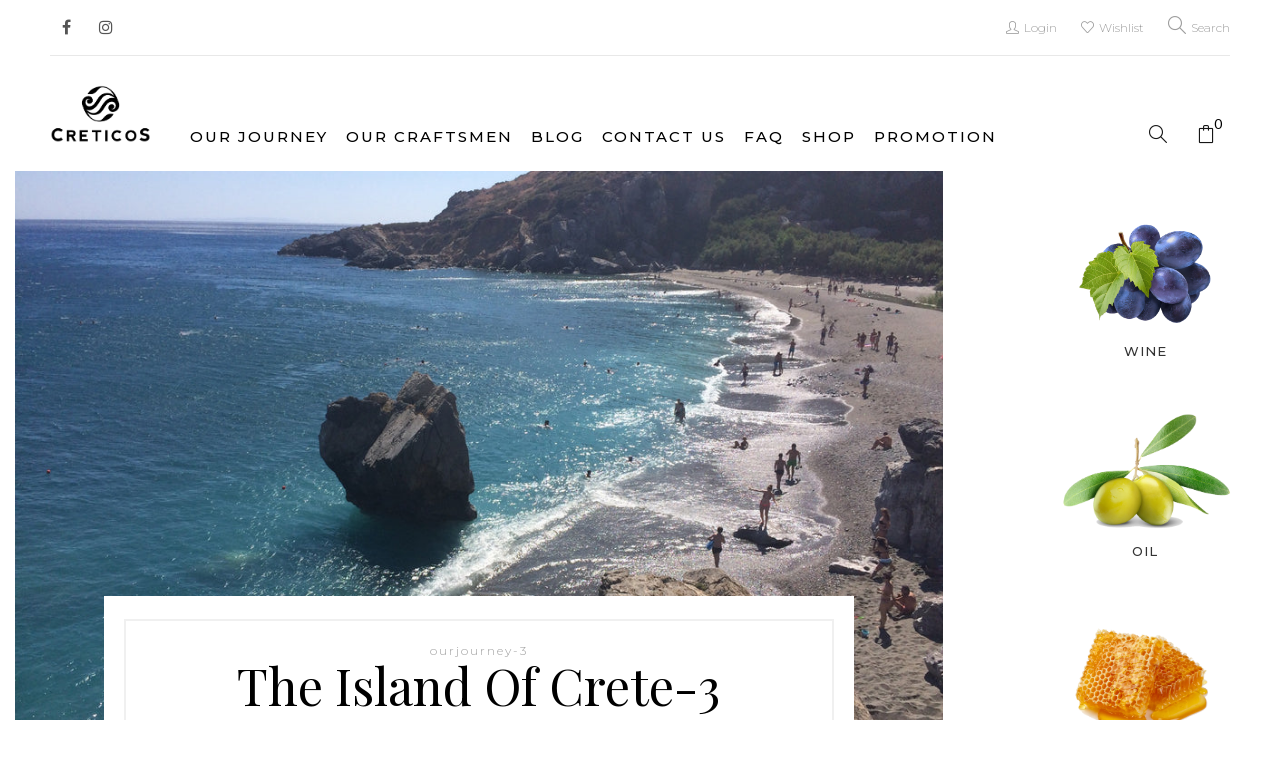

--- FILE ---
content_type: text/html; charset=utf-8
request_url: https://en.creticos.com/blogs/ourjourney-3/the-island-of-crete-3
body_size: 20959
content:

<!doctype html>
<!--[if IE 8]><html class="no-js lt-ie9" lang="en"> <![endif]-->
<!--[if IE 9 ]><html class="ie9 no-js"> <![endif]-->
<!--[if (gt IE 9)|!(IE)]><!--> <html class="no-js"> <!--<![endif]-->
<head>

  <!-- Basic page needs ================================================== -->
  <meta charset="utf-8">
  <meta http-equiv="X-UA-Compatible" content="IE=edge">

  <!-- Title and description ================================================== -->
  <title>
    The Island of Crete-3 – Creticos
  </title>

  
  <meta name="description" content="Beaches More than a hundred beaches offer everything you can imagine. Popular and trendy (some can be overcrowded in the summer) or secluded beaches with soft white sand and enchanting coves, your choices are endless. Either the unique natural Palm Trees at Vai (Northeast cost) or white pink pure sand beach of Elafonis">
  

  <!-- Helpers ================================================== -->
  <!-- /snippets/social-meta-tags.liquid -->



<link rel="shortcut icon" href="//en.creticos.com/cdn/shop/t/2/assets/favicon.png?v=171999385155655403061500069828" type="image/png" />

<link rel="apple-touch-icon-precomposed" href="//en.creticos.com/cdn/shop/t/2/assets/icon-for-mobile.png?v=171999385155655403061500069828" />
<link rel="apple-touch-icon-precomposed" sizes="57x57" href="//en.creticos.com/cdn/shop/t/2/assets/icon-for-mobile_57x57.png?v=171999385155655403061500069828" />
<link rel="apple-touch-icon-precomposed" sizes="60x60" href="//en.creticos.com/cdn/shop/t/2/assets/icon-for-mobile_60x60.png?v=171999385155655403061500069828" />
<link rel="apple-touch-icon-precomposed" sizes="72x72" href="//en.creticos.com/cdn/shop/t/2/assets/icon-for-mobile_72x72.png?v=171999385155655403061500069828" />
<link rel="apple-touch-icon-precomposed" sizes="76x76" href="//en.creticos.com/cdn/shop/t/2/assets/icon-for-mobile_76x76.png?v=171999385155655403061500069828" />
<link rel="apple-touch-icon-precomposed" sizes="114x114" href="//en.creticos.com/cdn/shop/t/2/assets/icon-for-mobile_114x114.png?v=171999385155655403061500069828" />
<link rel="apple-touch-icon-precomposed" sizes="120x120" href="//en.creticos.com/cdn/shop/t/2/assets/icon-for-mobile_120x120.png?v=171999385155655403061500069828" />
<link rel="apple-touch-icon-precomposed" sizes="144x144" href="//en.creticos.com/cdn/shop/t/2/assets/icon-for-mobile_144x144.png?v=171999385155655403061500069828" />
<link rel="apple-touch-icon-precomposed" sizes="152x152" href="//en.creticos.com/cdn/shop/t/2/assets/icon-for-mobile_152x152.png?v=171999385155655403061500069828" />



  <meta property="og:type" content="article">
  <meta property="og:title" content="The Island of Crete-3">
  
  


  <meta property="og:description" content="Beaches More than a hundred beaches offer everything you can imagine. Popular and trendy (some can be overcrowded in the summer) or secluded beaches with soft white sand and enchanting coves, your choices are endless. Either the unique natural Palm Trees at Vai (Northeast cost) or white pink pure sand beach of Elafonis">

  <meta property="og:url" content="https://en.creticos.com/blogs/ourjourney-3/the-island-of-crete-3">
  <meta property="og:site_name" content="Creticos">





<meta name="twitter:card" content="summary">

  <meta name="twitter:title" content="The Island of Crete-3">
  <meta name="twitter:description" content="Beaches More than a hundred beaches offer everything you can imagine. Popular and trendy (some can be overcrowded in the summer) or secluded beaches with soft white sand and enchanting coves, your choices are endless. Either the unique natural Palm Trees at Vai (Northeast cost) or white pink pure sand beach of Elafonis">
  
  


  <link rel="canonical" href="https://en.creticos.com/blogs/ourjourney-3/the-island-of-crete-3">
  <meta name="viewport" content="width=device-width,initial-scale=1">
  <meta name="theme-color" content="#7fc9c4">
  <link rel="icon" href="//en.creticos.com/cdn/shop/t/2/assets/favicon.png?v=171999385155655403061500069828" type="image/png" sizes="16x16">
  

  <!-- font -->
  
















<script type="text/javascript">
  WebFontConfig = {
    google: { families: [ 
      
        'Montserrat:100,200,300,400,500,600,700,800,900'
	  
      
      
      	
      		,
      	      
        'Montserrat:100,200,300,400,500,600,700,800,900'
	  
      
      
      	
      		,
      	      
        'Playfair Display:100,200,300,400,500,600,700,800,900'
	  
      
      
      	
      		,
      	      
        'Montserrat:100,200,300,400,500,600,700,800,900'
	  
      
      
      	
      		,
      	      
        'Lato:100,200,300,400,500,600,700,800,900'
	  
    ] }
  };
  (function() {
    var wf = document.createElement('script');
    wf.src = ('https:' == document.location.protocol ? 'https' : 'http') +
      '://ajax.googleapis.com/ajax/libs/webfont/1/webfont.js';
    wf.type = 'text/javascript';
    wf.async = 'true';
    var s = document.getElementsByTagName('script')[0];
    s.parentNode.insertBefore(wf, s);
  })(); 
</script>


  <!-- CSS ================================================== -->
  
  <link href="//en.creticos.com/cdn/shop/t/2/assets/timber.scss.css?v=180671012120839948111704380821" rel="stylesheet" type="text/css" media="all" />
  
  

  <link href="//en.creticos.com/cdn/shop/t/2/assets/style.css?v=80068678139776104031494272688" rel="stylesheet" type="text/css" media="all" />
  <link href="//en.creticos.com/cdn/shop/t/2/assets/jquery.bxslider.css?v=95674987019613396941491854232" rel="stylesheet" type="text/css" media="all" />
  <link href="//en.creticos.com/cdn/shop/t/2/assets/slick.css?v=24271188633037038421491854241" rel="stylesheet" type="text/css" media="all" />
  
  <link href="//en.creticos.com/cdn/shop/t/2/assets/owl-slider.css?v=96350035698919815751491854235" rel="stylesheet" type="text/css" media="all" />  
  <link href="//en.creticos.com/cdn/shop/t/2/assets/lightgallery.css?v=35863332728919566551491854234" rel="stylesheet" type="text/css" media="all" />

  <link href="//en.creticos.com/cdn/shop/t/2/assets/engo-customize.scss.css?v=55147099738508536461494272776" rel="stylesheet" type="text/css" media="all" />

  <link href="//en.creticos.com/cdn/shop/t/2/assets/revolution.settings.css?v=97476153176748484621491854239" rel="stylesheet" type="text/css" media="all" />
  <link href="//en.creticos.com/cdn/shop/t/2/assets/revolution.navigation.css?v=139715808623304601921491854239" rel="stylesheet" type="text/css" media="all" />
  
  <link href="//en.creticos.com/cdn/shop/t/2/assets/custom.css?v=161366653112336642801501859730" rel="stylesheet" type="text/css" media="all" />

  <!-- Header hook for plugins ================================================== -->
  <script>window.performance && window.performance.mark && window.performance.mark('shopify.content_for_header.start');</script><meta name="google-site-verification" content="MjE4ckMnVhzj7W0OtBxnNUPJ0nnjyFrOiSXs1rkcHbQ">
<meta id="shopify-digital-wallet" name="shopify-digital-wallet" content="/19156417/digital_wallets/dialog">
<meta name="shopify-checkout-api-token" content="0eb0ffd02fe55fdc31270a787993c1d2">
<meta id="in-context-paypal-metadata" data-shop-id="19156417" data-venmo-supported="false" data-environment="production" data-locale="en_US" data-paypal-v4="true" data-currency="CAD">
<link rel="alternate" type="application/atom+xml" title="Feed" href="/blogs/ourjourney-3.atom" />
<script async="async" src="/checkouts/internal/preloads.js?locale=en-CA"></script>
<link rel="preconnect" href="https://shop.app" crossorigin="anonymous">
<script async="async" src="https://shop.app/checkouts/internal/preloads.js?locale=en-CA&shop_id=19156417" crossorigin="anonymous"></script>
<script id="apple-pay-shop-capabilities" type="application/json">{"shopId":19156417,"countryCode":"CA","currencyCode":"CAD","merchantCapabilities":["supports3DS"],"merchantId":"gid:\/\/shopify\/Shop\/19156417","merchantName":"Creticos","requiredBillingContactFields":["postalAddress","email","phone"],"requiredShippingContactFields":["postalAddress","email","phone"],"shippingType":"shipping","supportedNetworks":["visa","masterCard","amex","discover","interac","jcb"],"total":{"type":"pending","label":"Creticos","amount":"1.00"},"shopifyPaymentsEnabled":true,"supportsSubscriptions":true}</script>
<script id="shopify-features" type="application/json">{"accessToken":"0eb0ffd02fe55fdc31270a787993c1d2","betas":["rich-media-storefront-analytics"],"domain":"en.creticos.com","predictiveSearch":true,"shopId":19156417,"locale":"en"}</script>
<script>var Shopify = Shopify || {};
Shopify.shop = "creticos.myshopify.com";
Shopify.locale = "en";
Shopify.currency = {"active":"CAD","rate":"1.0"};
Shopify.country = "CA";
Shopify.theme = {"name":"uno-home2.1","id":164855945,"schema_name":null,"schema_version":null,"theme_store_id":null,"role":"main"};
Shopify.theme.handle = "null";
Shopify.theme.style = {"id":null,"handle":null};
Shopify.cdnHost = "en.creticos.com/cdn";
Shopify.routes = Shopify.routes || {};
Shopify.routes.root = "/";</script>
<script type="module">!function(o){(o.Shopify=o.Shopify||{}).modules=!0}(window);</script>
<script>!function(o){function n(){var o=[];function n(){o.push(Array.prototype.slice.apply(arguments))}return n.q=o,n}var t=o.Shopify=o.Shopify||{};t.loadFeatures=n(),t.autoloadFeatures=n()}(window);</script>
<script>
  window.ShopifyPay = window.ShopifyPay || {};
  window.ShopifyPay.apiHost = "shop.app\/pay";
  window.ShopifyPay.redirectState = null;
</script>
<script id="shop-js-analytics" type="application/json">{"pageType":"article"}</script>
<script defer="defer" async type="module" src="//en.creticos.com/cdn/shopifycloud/shop-js/modules/v2/client.init-shop-cart-sync_BT-GjEfc.en.esm.js"></script>
<script defer="defer" async type="module" src="//en.creticos.com/cdn/shopifycloud/shop-js/modules/v2/chunk.common_D58fp_Oc.esm.js"></script>
<script defer="defer" async type="module" src="//en.creticos.com/cdn/shopifycloud/shop-js/modules/v2/chunk.modal_xMitdFEc.esm.js"></script>
<script type="module">
  await import("//en.creticos.com/cdn/shopifycloud/shop-js/modules/v2/client.init-shop-cart-sync_BT-GjEfc.en.esm.js");
await import("//en.creticos.com/cdn/shopifycloud/shop-js/modules/v2/chunk.common_D58fp_Oc.esm.js");
await import("//en.creticos.com/cdn/shopifycloud/shop-js/modules/v2/chunk.modal_xMitdFEc.esm.js");

  window.Shopify.SignInWithShop?.initShopCartSync?.({"fedCMEnabled":true,"windoidEnabled":true});

</script>
<script>
  window.Shopify = window.Shopify || {};
  if (!window.Shopify.featureAssets) window.Shopify.featureAssets = {};
  window.Shopify.featureAssets['shop-js'] = {"shop-cart-sync":["modules/v2/client.shop-cart-sync_DZOKe7Ll.en.esm.js","modules/v2/chunk.common_D58fp_Oc.esm.js","modules/v2/chunk.modal_xMitdFEc.esm.js"],"init-fed-cm":["modules/v2/client.init-fed-cm_B6oLuCjv.en.esm.js","modules/v2/chunk.common_D58fp_Oc.esm.js","modules/v2/chunk.modal_xMitdFEc.esm.js"],"shop-cash-offers":["modules/v2/client.shop-cash-offers_D2sdYoxE.en.esm.js","modules/v2/chunk.common_D58fp_Oc.esm.js","modules/v2/chunk.modal_xMitdFEc.esm.js"],"shop-login-button":["modules/v2/client.shop-login-button_QeVjl5Y3.en.esm.js","modules/v2/chunk.common_D58fp_Oc.esm.js","modules/v2/chunk.modal_xMitdFEc.esm.js"],"pay-button":["modules/v2/client.pay-button_DXTOsIq6.en.esm.js","modules/v2/chunk.common_D58fp_Oc.esm.js","modules/v2/chunk.modal_xMitdFEc.esm.js"],"shop-button":["modules/v2/client.shop-button_DQZHx9pm.en.esm.js","modules/v2/chunk.common_D58fp_Oc.esm.js","modules/v2/chunk.modal_xMitdFEc.esm.js"],"avatar":["modules/v2/client.avatar_BTnouDA3.en.esm.js"],"init-windoid":["modules/v2/client.init-windoid_CR1B-cfM.en.esm.js","modules/v2/chunk.common_D58fp_Oc.esm.js","modules/v2/chunk.modal_xMitdFEc.esm.js"],"init-shop-for-new-customer-accounts":["modules/v2/client.init-shop-for-new-customer-accounts_C_vY_xzh.en.esm.js","modules/v2/client.shop-login-button_QeVjl5Y3.en.esm.js","modules/v2/chunk.common_D58fp_Oc.esm.js","modules/v2/chunk.modal_xMitdFEc.esm.js"],"init-shop-email-lookup-coordinator":["modules/v2/client.init-shop-email-lookup-coordinator_BI7n9ZSv.en.esm.js","modules/v2/chunk.common_D58fp_Oc.esm.js","modules/v2/chunk.modal_xMitdFEc.esm.js"],"init-shop-cart-sync":["modules/v2/client.init-shop-cart-sync_BT-GjEfc.en.esm.js","modules/v2/chunk.common_D58fp_Oc.esm.js","modules/v2/chunk.modal_xMitdFEc.esm.js"],"shop-toast-manager":["modules/v2/client.shop-toast-manager_DiYdP3xc.en.esm.js","modules/v2/chunk.common_D58fp_Oc.esm.js","modules/v2/chunk.modal_xMitdFEc.esm.js"],"init-customer-accounts":["modules/v2/client.init-customer-accounts_D9ZNqS-Q.en.esm.js","modules/v2/client.shop-login-button_QeVjl5Y3.en.esm.js","modules/v2/chunk.common_D58fp_Oc.esm.js","modules/v2/chunk.modal_xMitdFEc.esm.js"],"init-customer-accounts-sign-up":["modules/v2/client.init-customer-accounts-sign-up_iGw4briv.en.esm.js","modules/v2/client.shop-login-button_QeVjl5Y3.en.esm.js","modules/v2/chunk.common_D58fp_Oc.esm.js","modules/v2/chunk.modal_xMitdFEc.esm.js"],"shop-follow-button":["modules/v2/client.shop-follow-button_CqMgW2wH.en.esm.js","modules/v2/chunk.common_D58fp_Oc.esm.js","modules/v2/chunk.modal_xMitdFEc.esm.js"],"checkout-modal":["modules/v2/client.checkout-modal_xHeaAweL.en.esm.js","modules/v2/chunk.common_D58fp_Oc.esm.js","modules/v2/chunk.modal_xMitdFEc.esm.js"],"shop-login":["modules/v2/client.shop-login_D91U-Q7h.en.esm.js","modules/v2/chunk.common_D58fp_Oc.esm.js","modules/v2/chunk.modal_xMitdFEc.esm.js"],"lead-capture":["modules/v2/client.lead-capture_BJmE1dJe.en.esm.js","modules/v2/chunk.common_D58fp_Oc.esm.js","modules/v2/chunk.modal_xMitdFEc.esm.js"],"payment-terms":["modules/v2/client.payment-terms_Ci9AEqFq.en.esm.js","modules/v2/chunk.common_D58fp_Oc.esm.js","modules/v2/chunk.modal_xMitdFEc.esm.js"]};
</script>
<script>(function() {
  var isLoaded = false;
  function asyncLoad() {
    if (isLoaded) return;
    isLoaded = true;
    var urls = ["https:\/\/chimpstatic.com\/mcjs-connected\/js\/users\/a91242111b7729124e5dd3c27\/3ced836b28ac96a18881baf80.js?shop=creticos.myshopify.com","https:\/\/cdn.hextom.com\/js\/quickannouncementbar.js?shop=creticos.myshopify.com"];
    for (var i = 0; i < urls.length; i++) {
      var s = document.createElement('script');
      s.type = 'text/javascript';
      s.async = true;
      s.src = urls[i];
      var x = document.getElementsByTagName('script')[0];
      x.parentNode.insertBefore(s, x);
    }
  };
  if(window.attachEvent) {
    window.attachEvent('onload', asyncLoad);
  } else {
    window.addEventListener('load', asyncLoad, false);
  }
})();</script>
<script id="__st">var __st={"a":19156417,"offset":-18000,"reqid":"3dd992ab-2a24-49e5-911f-34ce8a31d733-1769280134","pageurl":"en.creticos.com\/blogs\/ourjourney-3\/the-island-of-crete-3","s":"articles-216141641","u":"4c1b9dcc4823","p":"article","rtyp":"article","rid":216141641};</script>
<script>window.ShopifyPaypalV4VisibilityTracking = true;</script>
<script id="captcha-bootstrap">!function(){'use strict';const t='contact',e='account',n='new_comment',o=[[t,t],['blogs',n],['comments',n],[t,'customer']],c=[[e,'customer_login'],[e,'guest_login'],[e,'recover_customer_password'],[e,'create_customer']],r=t=>t.map((([t,e])=>`form[action*='/${t}']:not([data-nocaptcha='true']) input[name='form_type'][value='${e}']`)).join(','),a=t=>()=>t?[...document.querySelectorAll(t)].map((t=>t.form)):[];function s(){const t=[...o],e=r(t);return a(e)}const i='password',u='form_key',d=['recaptcha-v3-token','g-recaptcha-response','h-captcha-response',i],f=()=>{try{return window.sessionStorage}catch{return}},m='__shopify_v',_=t=>t.elements[u];function p(t,e,n=!1){try{const o=window.sessionStorage,c=JSON.parse(o.getItem(e)),{data:r}=function(t){const{data:e,action:n}=t;return t[m]||n?{data:e,action:n}:{data:t,action:n}}(c);for(const[e,n]of Object.entries(r))t.elements[e]&&(t.elements[e].value=n);n&&o.removeItem(e)}catch(o){console.error('form repopulation failed',{error:o})}}const l='form_type',E='cptcha';function T(t){t.dataset[E]=!0}const w=window,h=w.document,L='Shopify',v='ce_forms',y='captcha';let A=!1;((t,e)=>{const n=(g='f06e6c50-85a8-45c8-87d0-21a2b65856fe',I='https://cdn.shopify.com/shopifycloud/storefront-forms-hcaptcha/ce_storefront_forms_captcha_hcaptcha.v1.5.2.iife.js',D={infoText:'Protected by hCaptcha',privacyText:'Privacy',termsText:'Terms'},(t,e,n)=>{const o=w[L][v],c=o.bindForm;if(c)return c(t,g,e,D).then(n);var r;o.q.push([[t,g,e,D],n]),r=I,A||(h.body.append(Object.assign(h.createElement('script'),{id:'captcha-provider',async:!0,src:r})),A=!0)});var g,I,D;w[L]=w[L]||{},w[L][v]=w[L][v]||{},w[L][v].q=[],w[L][y]=w[L][y]||{},w[L][y].protect=function(t,e){n(t,void 0,e),T(t)},Object.freeze(w[L][y]),function(t,e,n,w,h,L){const[v,y,A,g]=function(t,e,n){const i=e?o:[],u=t?c:[],d=[...i,...u],f=r(d),m=r(i),_=r(d.filter((([t,e])=>n.includes(e))));return[a(f),a(m),a(_),s()]}(w,h,L),I=t=>{const e=t.target;return e instanceof HTMLFormElement?e:e&&e.form},D=t=>v().includes(t);t.addEventListener('submit',(t=>{const e=I(t);if(!e)return;const n=D(e)&&!e.dataset.hcaptchaBound&&!e.dataset.recaptchaBound,o=_(e),c=g().includes(e)&&(!o||!o.value);(n||c)&&t.preventDefault(),c&&!n&&(function(t){try{if(!f())return;!function(t){const e=f();if(!e)return;const n=_(t);if(!n)return;const o=n.value;o&&e.removeItem(o)}(t);const e=Array.from(Array(32),(()=>Math.random().toString(36)[2])).join('');!function(t,e){_(t)||t.append(Object.assign(document.createElement('input'),{type:'hidden',name:u})),t.elements[u].value=e}(t,e),function(t,e){const n=f();if(!n)return;const o=[...t.querySelectorAll(`input[type='${i}']`)].map((({name:t})=>t)),c=[...d,...o],r={};for(const[a,s]of new FormData(t).entries())c.includes(a)||(r[a]=s);n.setItem(e,JSON.stringify({[m]:1,action:t.action,data:r}))}(t,e)}catch(e){console.error('failed to persist form',e)}}(e),e.submit())}));const S=(t,e)=>{t&&!t.dataset[E]&&(n(t,e.some((e=>e===t))),T(t))};for(const o of['focusin','change'])t.addEventListener(o,(t=>{const e=I(t);D(e)&&S(e,y())}));const B=e.get('form_key'),M=e.get(l),P=B&&M;t.addEventListener('DOMContentLoaded',(()=>{const t=y();if(P)for(const e of t)e.elements[l].value===M&&p(e,B);[...new Set([...A(),...v().filter((t=>'true'===t.dataset.shopifyCaptcha))])].forEach((e=>S(e,t)))}))}(h,new URLSearchParams(w.location.search),n,t,e,['guest_login'])})(!0,!0)}();</script>
<script integrity="sha256-4kQ18oKyAcykRKYeNunJcIwy7WH5gtpwJnB7kiuLZ1E=" data-source-attribution="shopify.loadfeatures" defer="defer" src="//en.creticos.com/cdn/shopifycloud/storefront/assets/storefront/load_feature-a0a9edcb.js" crossorigin="anonymous"></script>
<script crossorigin="anonymous" defer="defer" src="//en.creticos.com/cdn/shopifycloud/storefront/assets/shopify_pay/storefront-65b4c6d7.js?v=20250812"></script>
<script data-source-attribution="shopify.dynamic_checkout.dynamic.init">var Shopify=Shopify||{};Shopify.PaymentButton=Shopify.PaymentButton||{isStorefrontPortableWallets:!0,init:function(){window.Shopify.PaymentButton.init=function(){};var t=document.createElement("script");t.src="https://en.creticos.com/cdn/shopifycloud/portable-wallets/latest/portable-wallets.en.js",t.type="module",document.head.appendChild(t)}};
</script>
<script data-source-attribution="shopify.dynamic_checkout.buyer_consent">
  function portableWalletsHideBuyerConsent(e){var t=document.getElementById("shopify-buyer-consent"),n=document.getElementById("shopify-subscription-policy-button");t&&n&&(t.classList.add("hidden"),t.setAttribute("aria-hidden","true"),n.removeEventListener("click",e))}function portableWalletsShowBuyerConsent(e){var t=document.getElementById("shopify-buyer-consent"),n=document.getElementById("shopify-subscription-policy-button");t&&n&&(t.classList.remove("hidden"),t.removeAttribute("aria-hidden"),n.addEventListener("click",e))}window.Shopify?.PaymentButton&&(window.Shopify.PaymentButton.hideBuyerConsent=portableWalletsHideBuyerConsent,window.Shopify.PaymentButton.showBuyerConsent=portableWalletsShowBuyerConsent);
</script>
<script data-source-attribution="shopify.dynamic_checkout.cart.bootstrap">document.addEventListener("DOMContentLoaded",(function(){function t(){return document.querySelector("shopify-accelerated-checkout-cart, shopify-accelerated-checkout")}if(t())Shopify.PaymentButton.init();else{new MutationObserver((function(e,n){t()&&(Shopify.PaymentButton.init(),n.disconnect())})).observe(document.body,{childList:!0,subtree:!0})}}));
</script>
<link id="shopify-accelerated-checkout-styles" rel="stylesheet" media="screen" href="https://en.creticos.com/cdn/shopifycloud/portable-wallets/latest/accelerated-checkout-backwards-compat.css" crossorigin="anonymous">
<style id="shopify-accelerated-checkout-cart">
        #shopify-buyer-consent {
  margin-top: 1em;
  display: inline-block;
  width: 100%;
}

#shopify-buyer-consent.hidden {
  display: none;
}

#shopify-subscription-policy-button {
  background: none;
  border: none;
  padding: 0;
  text-decoration: underline;
  font-size: inherit;
  cursor: pointer;
}

#shopify-subscription-policy-button::before {
  box-shadow: none;
}

      </style>

<script>window.performance && window.performance.mark && window.performance.mark('shopify.content_for_header.end');</script>
  <!-- /snippets/oldIE-js.liquid -->


<!--[if lt IE 9]>
<script src="//cdnjs.cloudflare.com/ajax/libs/html5shiv/3.7.2/html5shiv.min.js" type="text/javascript"></script>
<script src="//en.creticos.com/cdn/shop/t/2/assets/respond.min.js?v=95960403441832019361491854237" type="text/javascript"></script>
<link href="//en.creticos.com/cdn/shop/t/2/assets/respond-proxy.html" id="respond-proxy" rel="respond-proxy" />
<link href="//en.creticos.com/search?q=13d94e8daea28e425e095cc155a5ff17" id="respond-redirect" rel="respond-redirect" />
<script src="//en.creticos.com/search?q=13d94e8daea28e425e095cc155a5ff17" type="text/javascript"></script>
<![endif]-->



  <script src="//ajax.googleapis.com/ajax/libs/jquery/1.11.0/jquery.min.js" type="text/javascript"></script>
  <script src="//en.creticos.com/cdn/shopifycloud/storefront/assets/themes_support/api.jquery-7ab1a3a4.js" type="text/javascript"></script>
  <script src="//en.creticos.com/cdn/shop/t/2/assets/modernizr.min.js?v=170583868966104506851491854234" type="text/javascript"></script>
  <script src="//en.creticos.com/cdn/shopifycloud/storefront/assets/themes_support/option_selection-b017cd28.js" type="text/javascript"></script>
  
  <script src="//en.creticos.com/cdn/shop/t/2/assets/slick.min.js?v=89980774482270015571491854241" type="text/javascript"></script>
  
  <script src="//en.creticos.com/cdn/shop/t/2/assets/jquery.themepunch.tools.min.js?v=121363445280133486621491854233" type="text/javascript"></script>
  <script src="//en.creticos.com/cdn/shop/t/2/assets/jquery.themepunch.revolution.min.js?v=142089653650353222871491854233" type="text/javascript"></script>
  

  <script>
    window.ajax_cart = true;
    window.money_format = '{{amount}}$ CAD';
    window.shop_currency = 'CAD';
    window.show_multiple_currencies = true;
    window.loading_url = "//en.creticos.com/cdn/shop/t/2/assets/loader.gif?v=9076874988191347041491854234";
    window.use_color_swatch = true;
    window.product_image_resize = true;
    window.enable_sidebar_multiple_choice = true;

    window.file_url = "//en.creticos.com/cdn/shop/files/?v=90";
    window.asset_url = "";
    window.images_size = {
      is_crop: true,
      ratio_width : 1,
      ratio_height : 1,
    };
    window.inventory_text = {
      in_stock: "In Stock",
      many_in_stock: "Translation missing: en.products.product.many_in_stock",
      out_of_stock: "Out Of Stock",
      add_to_cart: "Add to Cart",
      sold_out: "Sold Out",
      unavailable: "Unavailable"
    };

    window.sidebar_toggle = {
      show_sidebar_toggle: "Translation missing: en.general.sidebar_toggle.show_sidebar_toggle",
      hide_sidebar_toggle: "Translation missing: en.general.sidebar_toggle.hide_sidebar_toggle"
    };

  </script>

  
  

  <!-- /snippets/social-meta-tags.liquid -->



<link rel="shortcut icon" href="//en.creticos.com/cdn/shop/t/2/assets/favicon.png?v=171999385155655403061500069828" type="image/png" />

<link rel="apple-touch-icon-precomposed" href="//en.creticos.com/cdn/shop/t/2/assets/icon-for-mobile.png?v=171999385155655403061500069828" />
<link rel="apple-touch-icon-precomposed" sizes="57x57" href="//en.creticos.com/cdn/shop/t/2/assets/icon-for-mobile_57x57.png?v=171999385155655403061500069828" />
<link rel="apple-touch-icon-precomposed" sizes="60x60" href="//en.creticos.com/cdn/shop/t/2/assets/icon-for-mobile_60x60.png?v=171999385155655403061500069828" />
<link rel="apple-touch-icon-precomposed" sizes="72x72" href="//en.creticos.com/cdn/shop/t/2/assets/icon-for-mobile_72x72.png?v=171999385155655403061500069828" />
<link rel="apple-touch-icon-precomposed" sizes="76x76" href="//en.creticos.com/cdn/shop/t/2/assets/icon-for-mobile_76x76.png?v=171999385155655403061500069828" />
<link rel="apple-touch-icon-precomposed" sizes="114x114" href="//en.creticos.com/cdn/shop/t/2/assets/icon-for-mobile_114x114.png?v=171999385155655403061500069828" />
<link rel="apple-touch-icon-precomposed" sizes="120x120" href="//en.creticos.com/cdn/shop/t/2/assets/icon-for-mobile_120x120.png?v=171999385155655403061500069828" />
<link rel="apple-touch-icon-precomposed" sizes="144x144" href="//en.creticos.com/cdn/shop/t/2/assets/icon-for-mobile_144x144.png?v=171999385155655403061500069828" />
<link rel="apple-touch-icon-precomposed" sizes="152x152" href="//en.creticos.com/cdn/shop/t/2/assets/icon-for-mobile_152x152.png?v=171999385155655403061500069828" />



  <meta property="og:type" content="article">
  <meta property="og:title" content="The Island of Crete-3">
  
  


  <meta property="og:description" content="Beaches More than a hundred beaches offer everything you can imagine. Popular and trendy (some can be overcrowded in the summer) or secluded beaches with soft white sand and enchanting coves, your choices are endless. Either the unique natural Palm Trees at Vai (Northeast cost) or white pink pure sand beach of Elafonis">

  <meta property="og:url" content="https://en.creticos.com/blogs/ourjourney-3/the-island-of-crete-3">
  <meta property="og:site_name" content="Creticos">





<meta name="twitter:card" content="summary">

  <meta name="twitter:title" content="The Island of Crete-3">
  <meta name="twitter:description" content="Beaches More than a hundred beaches offer everything you can imagine. Popular and trendy (some can be overcrowded in the summer) or secluded beaches with soft white sand and enchanting coves, your choices are endless. Either the unique natural Palm Trees at Vai (Northeast cost) or white pink pure sand beach of Elafonis">
  
  



<link rel="alternate" hreflang="en" href="http://en.creticos.com/blogs/ourjourney-3/the-island-of-crete-3" /><link rel="alternate" hreflang="fr" href="http://fr.creticos.com/blogs/ourjourney-3/the-island-of-crete-3" /><meta property="og:image" content="https://cdn.shopify.com/s/files/1/1915/6417/articles/IMG_0037.JPG?v=1500311948" />
<meta property="og:image:secure_url" content="https://cdn.shopify.com/s/files/1/1915/6417/articles/IMG_0037.JPG?v=1500311948" />
<meta property="og:image:width" content="2049" />
<meta property="og:image:height" content="1536" />
<meta property="og:image:alt" content="Preveli beach Crete" />
<link href="https://monorail-edge.shopifysvc.com" rel="dns-prefetch">
<script>(function(){if ("sendBeacon" in navigator && "performance" in window) {try {var session_token_from_headers = performance.getEntriesByType('navigation')[0].serverTiming.find(x => x.name == '_s').description;} catch {var session_token_from_headers = undefined;}var session_cookie_matches = document.cookie.match(/_shopify_s=([^;]*)/);var session_token_from_cookie = session_cookie_matches && session_cookie_matches.length === 2 ? session_cookie_matches[1] : "";var session_token = session_token_from_headers || session_token_from_cookie || "";function handle_abandonment_event(e) {var entries = performance.getEntries().filter(function(entry) {return /monorail-edge.shopifysvc.com/.test(entry.name);});if (!window.abandonment_tracked && entries.length === 0) {window.abandonment_tracked = true;var currentMs = Date.now();var navigation_start = performance.timing.navigationStart;var payload = {shop_id: 19156417,url: window.location.href,navigation_start,duration: currentMs - navigation_start,session_token,page_type: "article"};window.navigator.sendBeacon("https://monorail-edge.shopifysvc.com/v1/produce", JSON.stringify({schema_id: "online_store_buyer_site_abandonment/1.1",payload: payload,metadata: {event_created_at_ms: currentMs,event_sent_at_ms: currentMs}}));}}window.addEventListener('pagehide', handle_abandonment_event);}}());</script>
<script id="web-pixels-manager-setup">(function e(e,d,r,n,o){if(void 0===o&&(o={}),!Boolean(null===(a=null===(i=window.Shopify)||void 0===i?void 0:i.analytics)||void 0===a?void 0:a.replayQueue)){var i,a;window.Shopify=window.Shopify||{};var t=window.Shopify;t.analytics=t.analytics||{};var s=t.analytics;s.replayQueue=[],s.publish=function(e,d,r){return s.replayQueue.push([e,d,r]),!0};try{self.performance.mark("wpm:start")}catch(e){}var l=function(){var e={modern:/Edge?\/(1{2}[4-9]|1[2-9]\d|[2-9]\d{2}|\d{4,})\.\d+(\.\d+|)|Firefox\/(1{2}[4-9]|1[2-9]\d|[2-9]\d{2}|\d{4,})\.\d+(\.\d+|)|Chrom(ium|e)\/(9{2}|\d{3,})\.\d+(\.\d+|)|(Maci|X1{2}).+ Version\/(15\.\d+|(1[6-9]|[2-9]\d|\d{3,})\.\d+)([,.]\d+|)( \(\w+\)|)( Mobile\/\w+|) Safari\/|Chrome.+OPR\/(9{2}|\d{3,})\.\d+\.\d+|(CPU[ +]OS|iPhone[ +]OS|CPU[ +]iPhone|CPU IPhone OS|CPU iPad OS)[ +]+(15[._]\d+|(1[6-9]|[2-9]\d|\d{3,})[._]\d+)([._]\d+|)|Android:?[ /-](13[3-9]|1[4-9]\d|[2-9]\d{2}|\d{4,})(\.\d+|)(\.\d+|)|Android.+Firefox\/(13[5-9]|1[4-9]\d|[2-9]\d{2}|\d{4,})\.\d+(\.\d+|)|Android.+Chrom(ium|e)\/(13[3-9]|1[4-9]\d|[2-9]\d{2}|\d{4,})\.\d+(\.\d+|)|SamsungBrowser\/([2-9]\d|\d{3,})\.\d+/,legacy:/Edge?\/(1[6-9]|[2-9]\d|\d{3,})\.\d+(\.\d+|)|Firefox\/(5[4-9]|[6-9]\d|\d{3,})\.\d+(\.\d+|)|Chrom(ium|e)\/(5[1-9]|[6-9]\d|\d{3,})\.\d+(\.\d+|)([\d.]+$|.*Safari\/(?![\d.]+ Edge\/[\d.]+$))|(Maci|X1{2}).+ Version\/(10\.\d+|(1[1-9]|[2-9]\d|\d{3,})\.\d+)([,.]\d+|)( \(\w+\)|)( Mobile\/\w+|) Safari\/|Chrome.+OPR\/(3[89]|[4-9]\d|\d{3,})\.\d+\.\d+|(CPU[ +]OS|iPhone[ +]OS|CPU[ +]iPhone|CPU IPhone OS|CPU iPad OS)[ +]+(10[._]\d+|(1[1-9]|[2-9]\d|\d{3,})[._]\d+)([._]\d+|)|Android:?[ /-](13[3-9]|1[4-9]\d|[2-9]\d{2}|\d{4,})(\.\d+|)(\.\d+|)|Mobile Safari.+OPR\/([89]\d|\d{3,})\.\d+\.\d+|Android.+Firefox\/(13[5-9]|1[4-9]\d|[2-9]\d{2}|\d{4,})\.\d+(\.\d+|)|Android.+Chrom(ium|e)\/(13[3-9]|1[4-9]\d|[2-9]\d{2}|\d{4,})\.\d+(\.\d+|)|Android.+(UC? ?Browser|UCWEB|U3)[ /]?(15\.([5-9]|\d{2,})|(1[6-9]|[2-9]\d|\d{3,})\.\d+)\.\d+|SamsungBrowser\/(5\.\d+|([6-9]|\d{2,})\.\d+)|Android.+MQ{2}Browser\/(14(\.(9|\d{2,})|)|(1[5-9]|[2-9]\d|\d{3,})(\.\d+|))(\.\d+|)|K[Aa][Ii]OS\/(3\.\d+|([4-9]|\d{2,})\.\d+)(\.\d+|)/},d=e.modern,r=e.legacy,n=navigator.userAgent;return n.match(d)?"modern":n.match(r)?"legacy":"unknown"}(),u="modern"===l?"modern":"legacy",c=(null!=n?n:{modern:"",legacy:""})[u],f=function(e){return[e.baseUrl,"/wpm","/b",e.hashVersion,"modern"===e.buildTarget?"m":"l",".js"].join("")}({baseUrl:d,hashVersion:r,buildTarget:u}),m=function(e){var d=e.version,r=e.bundleTarget,n=e.surface,o=e.pageUrl,i=e.monorailEndpoint;return{emit:function(e){var a=e.status,t=e.errorMsg,s=(new Date).getTime(),l=JSON.stringify({metadata:{event_sent_at_ms:s},events:[{schema_id:"web_pixels_manager_load/3.1",payload:{version:d,bundle_target:r,page_url:o,status:a,surface:n,error_msg:t},metadata:{event_created_at_ms:s}}]});if(!i)return console&&console.warn&&console.warn("[Web Pixels Manager] No Monorail endpoint provided, skipping logging."),!1;try{return self.navigator.sendBeacon.bind(self.navigator)(i,l)}catch(e){}var u=new XMLHttpRequest;try{return u.open("POST",i,!0),u.setRequestHeader("Content-Type","text/plain"),u.send(l),!0}catch(e){return console&&console.warn&&console.warn("[Web Pixels Manager] Got an unhandled error while logging to Monorail."),!1}}}}({version:r,bundleTarget:l,surface:e.surface,pageUrl:self.location.href,monorailEndpoint:e.monorailEndpoint});try{o.browserTarget=l,function(e){var d=e.src,r=e.async,n=void 0===r||r,o=e.onload,i=e.onerror,a=e.sri,t=e.scriptDataAttributes,s=void 0===t?{}:t,l=document.createElement("script"),u=document.querySelector("head"),c=document.querySelector("body");if(l.async=n,l.src=d,a&&(l.integrity=a,l.crossOrigin="anonymous"),s)for(var f in s)if(Object.prototype.hasOwnProperty.call(s,f))try{l.dataset[f]=s[f]}catch(e){}if(o&&l.addEventListener("load",o),i&&l.addEventListener("error",i),u)u.appendChild(l);else{if(!c)throw new Error("Did not find a head or body element to append the script");c.appendChild(l)}}({src:f,async:!0,onload:function(){if(!function(){var e,d;return Boolean(null===(d=null===(e=window.Shopify)||void 0===e?void 0:e.analytics)||void 0===d?void 0:d.initialized)}()){var d=window.webPixelsManager.init(e)||void 0;if(d){var r=window.Shopify.analytics;r.replayQueue.forEach((function(e){var r=e[0],n=e[1],o=e[2];d.publishCustomEvent(r,n,o)})),r.replayQueue=[],r.publish=d.publishCustomEvent,r.visitor=d.visitor,r.initialized=!0}}},onerror:function(){return m.emit({status:"failed",errorMsg:"".concat(f," has failed to load")})},sri:function(e){var d=/^sha384-[A-Za-z0-9+/=]+$/;return"string"==typeof e&&d.test(e)}(c)?c:"",scriptDataAttributes:o}),m.emit({status:"loading"})}catch(e){m.emit({status:"failed",errorMsg:(null==e?void 0:e.message)||"Unknown error"})}}})({shopId: 19156417,storefrontBaseUrl: "https://creticos.com",extensionsBaseUrl: "https://extensions.shopifycdn.com/cdn/shopifycloud/web-pixels-manager",monorailEndpoint: "https://monorail-edge.shopifysvc.com/unstable/produce_batch",surface: "storefront-renderer",enabledBetaFlags: ["2dca8a86"],webPixelsConfigList: [{"id":"374603878","configuration":"{\"config\":\"{\\\"pixel_id\\\":\\\"G-46GK4E2V8J\\\",\\\"target_country\\\":\\\"CA\\\",\\\"gtag_events\\\":[{\\\"type\\\":\\\"begin_checkout\\\",\\\"action_label\\\":\\\"G-46GK4E2V8J\\\"},{\\\"type\\\":\\\"search\\\",\\\"action_label\\\":\\\"G-46GK4E2V8J\\\"},{\\\"type\\\":\\\"view_item\\\",\\\"action_label\\\":[\\\"G-46GK4E2V8J\\\",\\\"MC-16Q5VHBZGR\\\"]},{\\\"type\\\":\\\"purchase\\\",\\\"action_label\\\":[\\\"G-46GK4E2V8J\\\",\\\"MC-16Q5VHBZGR\\\"]},{\\\"type\\\":\\\"page_view\\\",\\\"action_label\\\":[\\\"G-46GK4E2V8J\\\",\\\"MC-16Q5VHBZGR\\\"]},{\\\"type\\\":\\\"add_payment_info\\\",\\\"action_label\\\":\\\"G-46GK4E2V8J\\\"},{\\\"type\\\":\\\"add_to_cart\\\",\\\"action_label\\\":\\\"G-46GK4E2V8J\\\"}],\\\"enable_monitoring_mode\\\":false}\"}","eventPayloadVersion":"v1","runtimeContext":"OPEN","scriptVersion":"b2a88bafab3e21179ed38636efcd8a93","type":"APP","apiClientId":1780363,"privacyPurposes":[],"dataSharingAdjustments":{"protectedCustomerApprovalScopes":["read_customer_address","read_customer_email","read_customer_name","read_customer_personal_data","read_customer_phone"]}},{"id":"shopify-app-pixel","configuration":"{}","eventPayloadVersion":"v1","runtimeContext":"STRICT","scriptVersion":"0450","apiClientId":"shopify-pixel","type":"APP","privacyPurposes":["ANALYTICS","MARKETING"]},{"id":"shopify-custom-pixel","eventPayloadVersion":"v1","runtimeContext":"LAX","scriptVersion":"0450","apiClientId":"shopify-pixel","type":"CUSTOM","privacyPurposes":["ANALYTICS","MARKETING"]}],isMerchantRequest: false,initData: {"shop":{"name":"Creticos","paymentSettings":{"currencyCode":"CAD"},"myshopifyDomain":"creticos.myshopify.com","countryCode":"CA","storefrontUrl":"https:\/\/creticos.com"},"customer":null,"cart":null,"checkout":null,"productVariants":[],"purchasingCompany":null},},"https://en.creticos.com/cdn","fcfee988w5aeb613cpc8e4bc33m6693e112",{"modern":"","legacy":""},{"shopId":"19156417","storefrontBaseUrl":"https:\/\/creticos.com","extensionBaseUrl":"https:\/\/extensions.shopifycdn.com\/cdn\/shopifycloud\/web-pixels-manager","surface":"storefront-renderer","enabledBetaFlags":"[\"2dca8a86\"]","isMerchantRequest":"false","hashVersion":"fcfee988w5aeb613cpc8e4bc33m6693e112","publish":"custom","events":"[[\"page_viewed\",{}]]"});</script><script>
  window.ShopifyAnalytics = window.ShopifyAnalytics || {};
  window.ShopifyAnalytics.meta = window.ShopifyAnalytics.meta || {};
  window.ShopifyAnalytics.meta.currency = 'CAD';
  var meta = {"page":{"pageType":"article","resourceType":"article","resourceId":216141641,"requestId":"3dd992ab-2a24-49e5-911f-34ce8a31d733-1769280134"}};
  for (var attr in meta) {
    window.ShopifyAnalytics.meta[attr] = meta[attr];
  }
</script>
<script class="analytics">
  (function () {
    var customDocumentWrite = function(content) {
      var jquery = null;

      if (window.jQuery) {
        jquery = window.jQuery;
      } else if (window.Checkout && window.Checkout.$) {
        jquery = window.Checkout.$;
      }

      if (jquery) {
        jquery('body').append(content);
      }
    };

    var hasLoggedConversion = function(token) {
      if (token) {
        return document.cookie.indexOf('loggedConversion=' + token) !== -1;
      }
      return false;
    }

    var setCookieIfConversion = function(token) {
      if (token) {
        var twoMonthsFromNow = new Date(Date.now());
        twoMonthsFromNow.setMonth(twoMonthsFromNow.getMonth() + 2);

        document.cookie = 'loggedConversion=' + token + '; expires=' + twoMonthsFromNow;
      }
    }

    var trekkie = window.ShopifyAnalytics.lib = window.trekkie = window.trekkie || [];
    if (trekkie.integrations) {
      return;
    }
    trekkie.methods = [
      'identify',
      'page',
      'ready',
      'track',
      'trackForm',
      'trackLink'
    ];
    trekkie.factory = function(method) {
      return function() {
        var args = Array.prototype.slice.call(arguments);
        args.unshift(method);
        trekkie.push(args);
        return trekkie;
      };
    };
    for (var i = 0; i < trekkie.methods.length; i++) {
      var key = trekkie.methods[i];
      trekkie[key] = trekkie.factory(key);
    }
    trekkie.load = function(config) {
      trekkie.config = config || {};
      trekkie.config.initialDocumentCookie = document.cookie;
      var first = document.getElementsByTagName('script')[0];
      var script = document.createElement('script');
      script.type = 'text/javascript';
      script.onerror = function(e) {
        var scriptFallback = document.createElement('script');
        scriptFallback.type = 'text/javascript';
        scriptFallback.onerror = function(error) {
                var Monorail = {
      produce: function produce(monorailDomain, schemaId, payload) {
        var currentMs = new Date().getTime();
        var event = {
          schema_id: schemaId,
          payload: payload,
          metadata: {
            event_created_at_ms: currentMs,
            event_sent_at_ms: currentMs
          }
        };
        return Monorail.sendRequest("https://" + monorailDomain + "/v1/produce", JSON.stringify(event));
      },
      sendRequest: function sendRequest(endpointUrl, payload) {
        // Try the sendBeacon API
        if (window && window.navigator && typeof window.navigator.sendBeacon === 'function' && typeof window.Blob === 'function' && !Monorail.isIos12()) {
          var blobData = new window.Blob([payload], {
            type: 'text/plain'
          });

          if (window.navigator.sendBeacon(endpointUrl, blobData)) {
            return true;
          } // sendBeacon was not successful

        } // XHR beacon

        var xhr = new XMLHttpRequest();

        try {
          xhr.open('POST', endpointUrl);
          xhr.setRequestHeader('Content-Type', 'text/plain');
          xhr.send(payload);
        } catch (e) {
          console.log(e);
        }

        return false;
      },
      isIos12: function isIos12() {
        return window.navigator.userAgent.lastIndexOf('iPhone; CPU iPhone OS 12_') !== -1 || window.navigator.userAgent.lastIndexOf('iPad; CPU OS 12_') !== -1;
      }
    };
    Monorail.produce('monorail-edge.shopifysvc.com',
      'trekkie_storefront_load_errors/1.1',
      {shop_id: 19156417,
      theme_id: 164855945,
      app_name: "storefront",
      context_url: window.location.href,
      source_url: "//en.creticos.com/cdn/s/trekkie.storefront.8d95595f799fbf7e1d32231b9a28fd43b70c67d3.min.js"});

        };
        scriptFallback.async = true;
        scriptFallback.src = '//en.creticos.com/cdn/s/trekkie.storefront.8d95595f799fbf7e1d32231b9a28fd43b70c67d3.min.js';
        first.parentNode.insertBefore(scriptFallback, first);
      };
      script.async = true;
      script.src = '//en.creticos.com/cdn/s/trekkie.storefront.8d95595f799fbf7e1d32231b9a28fd43b70c67d3.min.js';
      first.parentNode.insertBefore(script, first);
    };
    trekkie.load(
      {"Trekkie":{"appName":"storefront","development":false,"defaultAttributes":{"shopId":19156417,"isMerchantRequest":null,"themeId":164855945,"themeCityHash":"1973226911648349658","contentLanguage":"en","currency":"CAD","eventMetadataId":"a620829e-401a-40d7-8cd8-25ee7054be5a"},"isServerSideCookieWritingEnabled":true,"monorailRegion":"shop_domain","enabledBetaFlags":["65f19447"]},"Session Attribution":{},"S2S":{"facebookCapiEnabled":false,"source":"trekkie-storefront-renderer","apiClientId":580111}}
    );

    var loaded = false;
    trekkie.ready(function() {
      if (loaded) return;
      loaded = true;

      window.ShopifyAnalytics.lib = window.trekkie;

      var originalDocumentWrite = document.write;
      document.write = customDocumentWrite;
      try { window.ShopifyAnalytics.merchantGoogleAnalytics.call(this); } catch(error) {};
      document.write = originalDocumentWrite;

      window.ShopifyAnalytics.lib.page(null,{"pageType":"article","resourceType":"article","resourceId":216141641,"requestId":"3dd992ab-2a24-49e5-911f-34ce8a31d733-1769280134","shopifyEmitted":true});

      var match = window.location.pathname.match(/checkouts\/(.+)\/(thank_you|post_purchase)/)
      var token = match? match[1]: undefined;
      if (!hasLoggedConversion(token)) {
        setCookieIfConversion(token);
        
      }
    });


        var eventsListenerScript = document.createElement('script');
        eventsListenerScript.async = true;
        eventsListenerScript.src = "//en.creticos.com/cdn/shopifycloud/storefront/assets/shop_events_listener-3da45d37.js";
        document.getElementsByTagName('head')[0].appendChild(eventsListenerScript);

})();</script>
  <script>
  if (!window.ga || (window.ga && typeof window.ga !== 'function')) {
    window.ga = function ga() {
      (window.ga.q = window.ga.q || []).push(arguments);
      if (window.Shopify && window.Shopify.analytics && typeof window.Shopify.analytics.publish === 'function') {
        window.Shopify.analytics.publish("ga_stub_called", {}, {sendTo: "google_osp_migration"});
      }
      console.error("Shopify's Google Analytics stub called with:", Array.from(arguments), "\nSee https://help.shopify.com/manual/promoting-marketing/pixels/pixel-migration#google for more information.");
    };
    if (window.Shopify && window.Shopify.analytics && typeof window.Shopify.analytics.publish === 'function') {
      window.Shopify.analytics.publish("ga_stub_initialized", {}, {sendTo: "google_osp_migration"});
    }
  }
</script>
<script
  defer
  src="https://en.creticos.com/cdn/shopifycloud/perf-kit/shopify-perf-kit-3.0.4.min.js"
  data-application="storefront-renderer"
  data-shop-id="19156417"
  data-render-region="gcp-us-east1"
  data-page-type="article"
  data-theme-instance-id="164855945"
  data-theme-name=""
  data-theme-version=""
  data-monorail-region="shop_domain"
  data-resource-timing-sampling-rate="10"
  data-shs="true"
  data-shs-beacon="true"
  data-shs-export-with-fetch="true"
  data-shs-logs-sample-rate="1"
  data-shs-beacon-endpoint="https://en.creticos.com/api/collect"
></script>
</head>

<body class="en">
  
  <div id="preloader">
    <div class="sk-cube-grid">
      <div class="sk-cube sk-cube1"></div>
      <div class="sk-cube sk-cube2"></div>
      <div class="sk-cube sk-cube3"></div>
      <div class="sk-cube sk-cube4"></div>
      <div class="sk-cube sk-cube5"></div>
      <div class="sk-cube sk-cube6"></div>
      <div class="sk-cube sk-cube7"></div>
      <div class="sk-cube sk-cube8"></div>
      <div class="sk-cube sk-cube9"></div>
    </div>
  </div>
  
  
<div class="pushmenu pushmenu-left cart-box-container">
  <div class="cart-list"> 
    <span id="close-pushmenu" style="margin: 10px 0 10px;">Close</span>
  </div>
  <div class="cart-list" id="CartContainer">
    
    
    <div class="text-center" style="margin-bottom: 20px;">
      <p>Your shopping bag is empty</p>
    </div>
    <div class="text-center">
      <a href="/collections/all" class="btn btn-danger" style="line-height: 42px;">Go to the shop</a>
    </div>
    
  </div>
</div>
<!-- End cart -->
  
  <!-- /snippets/modal-search.liquid -->


<div class="modal fade bs-example-modal-lg" tabindex="-1" role="dialog" aria-labelledby="myLargeModalLabel" aria-hidden="true" style="display: none;">
  <div class="modal-dialog modal-lg">
    <div class="modal-content">
      <div class="modal-header">
        <button type="button" class="close" data-dismiss="modal"><i class="fa fa-times" aria-hidden="true"></i></button>
        <h4 class="modal-title" id="myLargeModalLabel">Search Here</h4>
      </div>
      <div class="modal-body">

        <div class="input-group">
          <form method="get" class="searchform" action="/search" role="search">
            <input type="hidden" name="type" value="product">
            <input type="text" id="engo_autocomplate" class="form-control control-search" value="" autocomplete="off" placeholder="Search our store" aria-label="Search our store" name="q" />
            <span class="input-group-btn">
              <button class="btn btn-default button_search" type="button"><i data-toggle="dropdown" class="icons icon-magnifier dropdown-toggle"></i></button>
            </span>
          </form>
        </div><!-- /input-group -->

        <div id="productSearchResults" class="hidden-xs" style="display: none;">
          <ul class="search-results"></ul>
        </div>
        
      </div>
    </div><!-- /.modal-content -->
  </div><!-- /.modal-dialog -->
</div>

	
  <!-- /snippets/menu-header-s4.liquid -->
<div class="pushmenu menu-home6 cart-box-container">
  <span id="close-pushmenu" class="close-left">Close</span>
  <ul class="nav-home6"> 
    
    
    
    
    
    
    
    <li class="lv1"><a href="/pages/our-journey" title="Our journey">Our journey</a>
      <ul class="menu-lv1">
        
        

        
        <li class="lv2"><a href="/pages/olive-oil-wine-and-honey" title="Olive oil, wine and honey" target="_blank">Olive oil, wine and honey</a></li>
        
        
        
        

        
        <li class="lv2"><a href="/pages/the-island-of-crete" title="The island" target="_blank">The island</a></li>
        
        
        
        

        
        <li class="lv2"><a href="/pages/the-cities-of-crete" title="The cities" target="_blank">The cities</a></li>
        
        
        
        

        
        <li class="lv2"><a href="/pages/the-cretan-diet" title="The cretan diet" target="_blank">The cretan diet</a></li>
        
        
        
        

        
        <li class="lv2"><a href="/pages/about-us" title="About us" target="_blank">About us</a></li>
        
        
        
      </ul>
    </li>
    
    
    
    
    
    
    
    
    <li class="lv1"><a href="/pages/our-craftsmen" title="Our craftsmen">Our craftsmen</a></li>
    
    
    
    
    
    
    
    
    <li class="lv1"><a href="/blogs/news" title="Blog">Blog</a></li>
    
    
    
    
    
    
    
    
    <li class="lv1"><a href="/pages/connect" title="Contact us">Contact us</a></li>
    
    
    
    
    
    
    
    
    <li class="lv1"><a href="/pages/frequently-asked-questions" title="FAQ">FAQ</a></li>
    
    
    
    
    
    
    
    
    <li class="lv1"><a href="/collections/all" title="Shop">Shop</a></li>
    
    
    
    
    
    
    
    
    <li class="lv1"><a href="/pages/alfa-honey-15-off" title="Promotion">Promotion</a></li>
    
    
    
  </ul>
</div>
  
  <div class="wrappage">
    
    <div id="shopify-section-header" class="shopify-section index-section"><!-- /sections/footer.liquid -->


  
  
<header id="header" class="header-v1 header-v4 engoc_header_s1">
  
<div id="topbar">
    <div class="container">
      <div class="topbar-left">
        <div class="social">
          <a title="facebook" href="https://www.facebook.com/creticos/" target="_blank"><i class="fa fa-facebook"></i></a>
<a title="instagram" href="https://www.instagram.com/creticos/" target="_blank"><i class="fa fa-instagram"></i></a>
        </div>
        <!-- End Social -->
      </div>
      <!-- End topBar-left -->
      <div class="topbar-right">
        <div class="sign-in">
          <a href="/account/login" title="Login"><i class="icon-user icons"></i><span>Login</span></a>
          <a href="/pages/wish-list" title="Wishlist"><i class="icon-heart icons"></i><span>Wishlist</span></a>
          <div class="search dropdown" data-toggle="modal" data-target=".bs-example-modal-lg">
            <i class="icons icon-magnifier dropdown-toggle"></i><span>Search</span>
          </div>
          <!-- End search -->
        </div>
        <!-- End SignIn -->
      </div>
      <!-- End topbar-right -->
    </div>
    <!-- End container -->
  </div>
  
  <!-- End Top Bar -->
  <div class="header-top">
    <div class="container">
      <div class="col-md-10 col-sm-9 col-xs-12">
        <p class="icon-menu-mobile"><i class="fa fa-bars" ></i></p>
        <div class="logo">
          <a href="https://en.creticos.com" title="logo">
            
            	
          		<img src="//en.creticos.com/cdn/shop/files/logo_creticos_300dpi_K.png?v=1613167024" alt="logo">
                
            
          </a>
        </div>
        <div class="logo-mobile">
          <a href="https://en.creticos.com" title="logo">
            
                
          		<img src="//en.creticos.com/cdn/shop/files/logo_creticos_300dpi_K.png?v=1613167024" alt="logo">
                
            
          </a>
        </div>
        
<!-- /snippets/menu.liquid -->
<nav class="mega-menu">
  <!-- Brand and toggle get grouped for better mobile display -->
  <ul class="nav navbar-nav" id="navbar">
    
    
    
    
    
    
    
    
    
    
    
    
    
    
    
      
      
      
      <li class="level1  dropdown">
        <a href="/pages/our-journey" title="Our journey">Our journey</a>
        <div class="sub-menu dropdown-menu">
          <ul class="menu-level-1">
              

              
              
              
              
              
              
              
              
              

              
              
              
              
              
              
              
              
              
              

                
                <li class="level2">
                  <a href="javascript:void(0)" title="" target="_blank"></a>
                  <ul class="menu-level-2">
                    
                    <li class="level3"><a href="/pages/olive-oil-wine-and-honey" title="Olive oil, wine and honey" >Olive oil, wine and honey</a></li>
                    
                    <li class="level3"><a href="/pages/the-island-of-crete" title="The island" >The island</a></li>
                    
                    <li class="level3"><a href="/pages/the-cities-of-crete" title="The cities" >The cities</a></li>
                    
                    <li class="level3"><a href="/pages/the-cretan-diet" title="The cretan diet" >The cretan diet</a></li>
                    
                    <li class="level3"><a href="/pages/about-us" title="About us" >About us</a></li>
                    
                  </ul>
                </li>
                

              
              

              
              
              
              
              
              
              
              
              

              
              
              

              
              
              
              
              
              
              
              
              

              
              
              


          </ul>
        </div>
        <!-- End Dropdow Menu -->
      </li>
      
      
      
      
      
      
      
      
      
      
      
      
      
      
      
      
      

    
    
    
    
    
    
    
    
    
    
    
    
    
    
    
    
      
      <li class="level1 ">
        <a href="/pages/our-craftsmen" title="Our craftsmen">Our craftsmen</a>
      </li>
      
    
    
    
    
    
    
    
    
    
    
    
    
    
    
    
    
    
      
      <li class="level1 ">
        <a href="/blogs/news" title="Blog">Blog</a>
      </li>
      
    
    
    
    
    
    
    
    
    
    
    
    
    
    
    
    
    
      
      <li class="level1 ">
        <a href="/pages/connect" title="Contact us">Contact us</a>
      </li>
      
    
    
    
    
    
    
    
    
    
    
    
    
    
    
    
    
    
      
      <li class="level1 ">
        <a href="/pages/frequently-asked-questions" title="FAQ">FAQ</a>
      </li>
      
    
    
    
    
    
    
    
    
    
    
    
    
    
    
    
    
    
      
      <li class="level1 ">
        <a href="/collections/all" title="Shop">Shop</a>
      </li>
      
    
    
    
    
    
    
    
    
    
    
    
    
    
    
    
    
    
      
      <li class="level1 ">
        <a href="/pages/alfa-honey-15-off" title="Promotion">Promotion</a>
      </li>
      
    
    
    
    
  </ul>
</nav>

      </div>
      <div class="col-md-2 col-sm-3 col-xs-12">
        <div class="cart">
          <p class="icon-cart">
            <i class="icons icon-bag"></i>
            <span id="CartCount" class="cart-count">0</span>
          </p>
        </div>
        <!-- End cart -->
        <div class="search dropdown" data-toggle="modal" data-target=".bs-example-modal-lg">
          <i class="icons icon-magnifier dropdown-toggle"></i>
        </div>
        <!-- End search -->
        
      </div>                
    </div>
    <!-- End container -->
  </div>
  <!-- End header-top -->
</header>
  



</div> 
    
    <!-- /templates/article.liquid -->


<div id="shopify-section-article-template-v2" class="shopify-section">





<div class="container container-ver2 blog-classic container_article_seul">
  <div id="primary" class="col-xs-12 col-md-9">
    <div class="container container-header">
  <div class="banner-header banner-lbook3 single-post space-30" style="background-image:url(//en.creticos.com/cdn/shop/articles/IMG_0037_1024x1024.JPG?v=1500311948);">
    <div class="text_border">
    <div class="text">
      <p class="cat">ourjourney-3</p>
      <h3>The Island of Crete-3</h3>       
      <img class="border" src="//en.creticos.com/cdn/shop/t/2/assets/border_title_blog_detail.png?v=70448822577713973591491854217" alt="border">
      
      
      
    </div>
    </div>
  </div>
</div>
    <div class="blog-post-container single-post">                     
      <div class="blog-post-item">

        <div class="content">
          <h3>Beaches</h3>
<p><span style="font-weight: 400;">More than a hundred beaches offer everything you can imagine. Popular and trendy (some can be overcrowded in the summer) or secluded beaches with soft white sand and enchanting coves, your choices are endless. Either the unique natural Palm Trees at Vai (Northeast cost) or white pink pure sand beach of Elafonissi (Southwest coast) will charm you like so many you can find throughout the Island.</span></p>
<h3>Gorges</h3>
<p><span style="font-weight: 400;">The most famous Gorge is Samaria, south west of Chania. It is the longest gorge in Europe, a total length of 18 km (the path is actually 14 km). A 6-7 hour descent awaits as you enter the gates up in the mountain all the way down to Agia Roumelli. A must if you travel to Crete. Well maintained and managed descent. One of many you can find on the Island, and an experience worth for hikers of all levels.</span></p>
        </div>
        
      </div>
      <!-- End blog-item -->
      <div class="social">
        <p>Share:</p>
        <!-- /snippets/socialshare.liquid -->





<a target="_blank" title="twitter" href="//twitter.com/share?text=The%20Island%20of%20Crete-3&amp;url=https://en.creticos.com/blogs/ourjourney-3/the-island-of-crete-3"><i class="fa fa-twitter"></i></a>
<a target="_blank" title="facebook" href="//www.facebook.com/sharer.php?u=https://en.creticos.com/blogs/ourjourney-3/the-island-of-crete-3"><i class="fa fa-facebook"></i></a>

      </div>
      
      <div class="pagination">
        <div class="prev">
          <a class="button-v2 hover-black color-black" href="" title="Prev"><i class="link-icon-black"></i>Prev</a>
        </div>
        <div class="next">
          <a class="button-v2 hover-black color-black" href="/blogs/ourjourney-3/the-island-of-crete-2" title="Next">Next<i class="link-icon-black"></i></a>
        </div>
      </div>
      
      <!-- End pagination -->
      
      
    </div>
    <!-- End blog-post-container -->  
  </div>
  <!-- End Primary -->
  <div id="secondary" class="widget-area col-xs-12 col-md-3">
    
<!-- /snippets/blog-sidebar.liquid -->
<aside class="shipping-v2" style="background: url(//cdn.shopify.com/s/files/1/1915/6417/t/2/assets/sb_v2_bg.jpg?7841652818490395673 ) no-repeat;margin-bottom:25px;">
        
        
        <div class="col-md-12">
          <a href="/collections/wine">
          <img src="//cdn.shopify.com/s/files/1/1915/6417/files/01_wine_grape_shutterstock_491133871.png?v=1495650573" alt="Wine">
          
          <h3>Wine</h3>
          </a>
          <p></p>
        </div>
        
        <div class="col-md-12">
          <a href="/collections/olive-oil">
          <img src="//cdn.shopify.com/s/files/1/1915/6417/files/shutterstock_79498927.png?v=1493920885" alt="Oil">
          
          <h3>Oil</h3>
            </a>
          <p></p>
        </div>
        
        <div class="col-md-12">
          <a href="/collections/honey">
          <img src="//cdn.shopify.com/s/files/1/1915/6417/files/shutterstock_407057266.png?v=1493920929" alt="Honey">
          
          <h3>Honey</h3>
            </a>
          <p></p>
        </div>
        
        <div class="col-md-12">
          <a href="/collections/new-arrivals">
          <img src="//cdn.shopify.com/s/files/1/1915/6417/files/shutterstock_257150449.png?v=1493920942" alt="New arrivals">
          
          <h3>New arrivals</h3>
            </a>
          <p></p>
        </div>
        
        
      </aside>





<aside class="widget">
  <h3 class="widget-title">Subscribe</h3>
  <div class="newsletter-content newsletter-content-widget space-30" >
    <i class="icon icon-envelope-letter"></i>
    <h3>Sign up for newsletter</h3>
    <p>to receive updates</p>
    
    <form accept-charset="utf-8" method="get" action="//creticos.us15.list-manage.com/subscribe/post?u=a91242111b7729124e5dd3c27&amp;id=022e7997d4">
      <input type="text" name="email" id="newsletter" placeholder="Enter your email here." title="Sign up for our newsletter" class="input-text required-entry validate-email" value="" onfocus="if(this.value != '') {this.value = '';}" onblur="if (this.value == '') {this.value = 'Enter your email here...';}"> 
      <button type="submit" title="Subscribe" class="button button1 hover-white">Subscribe<i class="link-icon-white"></i></button>
    </form>
  </div>
</aside>






<script>
  jQuery(document).ready(function($) {

    var feed = new Instafeed({
      get: 'user',
      userId: '5503059341',
      accessToken: '5503059341.8064f3d.1a2ae4b764fe45398d549ed0f23ea939',
      template: ' <a href="{{link}}"><img src="{{image}}" alt=""></a>',
      target: 'instagram-sidebar',
      resolution: 'standard_resolution',
      limit: '4'
    });
    feed.run();

  });
</script>
<aside class="widget">
  <h3 class="widget-title">INSTAGRAM</h3>
  <div class="wrap-instag">
    <div id="instagram-sidebar" class="instag">

    </div>
  </div>
</aside>


  </div>
  <!-- End Secondary -->
</div>



</div>
    
    <div class="main-content">
      <div id="back-to-top">
        <i class="fa fa-long-arrow-up"></i>
      </div>
    </div>
    
    <div class="main-content">
      <div id="shopify-section-footer" class="shopify-section index-section"><!-- /sections/footer.liquid -->


<footer id="footer" class="footer-v1 engoc_footer_s2">         
  <div class="container">
    <div class="footer-top">
      <div class="logo-footer">
        
        <a href="https://en.creticos.com" title="Logo">
          <img src="//en.creticos.com/cdn/shop/t/2/assets/fs2_logo_black.png?v=78168278572805008921498828268" alt="Logo">
        </a>
        
      </div>
      
      <div class="menu-footer">
        
        <ul>
          
          <li><a href="/pages/delivery-and-returns" title="Delivery & returns">Delivery & returns</a></li>
          
          <li><a href="/pages/terms-and-conditions" title="Terms & Conditions">Terms & Conditions</a></li>
          
          <li><a href="/pages/privacy-policy" title="Privacy policy">Privacy policy</a></li>
          
          <li><a href="/pages/connect" title="Contact us">Contact us</a></li>
          
          <li><a href="/pages/points-of-sale" title="Points of sale">Points of sale</a></li>
          
          <li><a href="/pages/sitemap" title="Sitemap">Sitemap</a></li>
          
        </ul>    
      </div>
      
      <!-- End menu-footer -->
      
      <!-- End social -->
    </div>
    <!-- End footer-top -->
    
    
    <div class="footer-bottom">
      
      <p class="left">Copyright 2026 - Creticos</p>
      
      
      <div class="right">
        <select id="ly-languages-switcher"><option value="ly32100">English</option><option value="ly32101">Français</option></select>
      </div>
    </div>
    
    
  </div>
  <!-- End container -->
</footer>


</div> 
    </div>
    <!-- End wrappage -->
  </div>



  <script src="//en.creticos.com/cdn/shop/t/2/assets/fastclick.min.js?v=179033935942447292241491854222" type="text/javascript"></script>
  
<script src="/services/javascripts/currencies.js" type="text/javascript"></script>
<script src="//en.creticos.com/cdn/shop/t/2/assets/jquery.currencies.min.js?v=130900459728287867761491854232" type="text/javascript"></script>

<script>

// Pick your format here:
// money_format or money_with_currency_format
Currency.format = 'money_with_currency_format';

var shopCurrency = 'CAD';

/* Sometimes merchants change their shop currency, let's tell our JavaScript file */
Currency.moneyFormats[shopCurrency].money_with_currency_format = "{{amount}}$ CAD";
Currency.moneyFormats[shopCurrency].money_format = "{{amount}}$";

var cookieCurrency = Currency.cookie.read();
console.log(cookieCurrency);
// Fix for customer account pages.
jQuery('span.money span.money').each(function() {
  jQuery(this).parents('span.money').removeClass('money');
});

// Saving the current price.
jQuery('span.money').each(function() {
  jQuery(this).attr('data-currency-CAD', jQuery(this).html());
});

// Select all your currencies buttons.
var buttons = jQuery('#currencies li a');

// If there's no cookie or it's the shop currency.
if (cookieCurrency == null || cookieCurrency === shopCurrency) {
  buttons.removeClass('selected');
  jQuery('#currencies a[data-currency=' + shopCurrency + ']').addClass('selected');
  Currency.currentCurrency = shopCurrency;
}
else {
  Currency.convertAll(shopCurrency, cookieCurrency);
  buttons.removeClass('selected');
  jQuery('#currencies a[data-currency=' + cookieCurrency + ']').addClass('selected');
}

// When customer clicks on a currency button.
buttons.click(function() {
  buttons.removeClass('selected');
  jQuery(this).addClass('selected');
  var newCurrency =  jQuery(this).attr('data-currency');
  Currency.convertAll(Currency.currentCurrency, newCurrency);
  jQuery('.selected-currency').text(Currency.currentCurrency);
});

// For options.
var original_selectCallback = window.selectCallback;
var selectCallback = function(variant, selector) {
  original_selectCallback(variant, selector);
  Currency.convertAll(shopCurrency, jQuery('#currencies a.selected').attr('data-currency'));
  jQuery('.selected-currency').text(Currency.currentCurrency);
};

$('body').on('ajaxCart.afterCartLoad', function(cart) {
  Currency.convertAll(shopCurrency, jQuery('#currencies a.selected').attr('data-currency'));
  jQuery('.selected-currency').text(Currency.currentCurrency);
});

jQuery('.selected-currency').text(Currency.currentCurrency);

</script>
  <script src="//en.creticos.com/cdn/shop/t/2/assets/timber.js?v=38461254191650946181491854251" type="text/javascript"></script>
  <script src="//en.creticos.com/cdn/shop/t/2/assets/jquery-ui.min.js?v=19840565969551906761491854232" type="text/javascript"></script>
  <script src="//en.creticos.com/cdn/shop/t/2/assets/bootstrap.min.js?v=136573603968488446091491854217" type="text/javascript"></script>

  
  <script>
    
  </script>

  <script>
    jQuery(function() {
      jQuery('.swatch :radio').change(function() {
        var optionIndex = jQuery(this).closest('.swatch').attr('data-option-index');
        var optionValue = jQuery(this).val();
        jQuery(this)
        .closest('form')
        .find('.single-option-selector')
        .eq(optionIndex)
        .val(optionValue)
        .trigger('change');
      });
    });
  </script>

  
  <script src="//en.creticos.com/cdn/shop/t/2/assets/handlebars.min.js?v=127319619962785791401491854225" type="text/javascript"></script>
  
<!-- /snippets/ajax-cart-template.liquid -->

<script id="CartTemplate" type="text/template">
  <form action="/cart?locale=en" method="post" novalidate class="cart ajaxcart">
    

      <ul class="list" style="overflow: auto;height: 790px;">
        {{#items}} 
        <li data-line="{{line}}">
          <a href="{{url}}" title="{{name}}" class="cart-product-image">
            <img src="{{img}}" alt="{{name}}">
          </a>
          <div class="text">
            <p class="product-name">
            <a href="{{url}}" class="ajaxcart__product-name">{{name}}</a>
                  {{#if variation}}
                    <span class="ajaxcart__product-meta">{{variation}}</span>
                  {{/if}}
                  {{#properties}}
                    {{#each this}}
                      {{#if this}}
                        <span class="ajaxcart__product-meta">{{@key}}: {{this}}</span>
                      {{/if}}
                    {{/each}}
                  {{/properties}}
            </p>
            <p class="product-price">{{{price}}}</p>
            <p class="qty update"><span>QTY</span> : {{itemQty}}</p>
            
          </div>
        </li> 
        {{/items}}                              
      </ul>
      <div class="cart-bottom">
        <p class="total"><span>Subtotal:</span> {{{totalPrice}}}</p>
        <a class="checkout" href="/cart" title="">Check out <i class="link-icon-white"></i></a>
        <a class="edit-cart" href="/cart" title="edit cart">Edit cart</a>
      </div>
     </form>   
  
  </script>
  <script id="AjaxQty" type="text/template">
  
    <div class="ajaxcart__qty">
      <button type="button" class="ajaxcart__qty-adjust ajaxcart__qty--minus icon-fallback-text" data-id="{{id}}" data-qty="{{itemMinus}}">
        <span class="icon icon-minus" aria-hidden="true"></span>
        <span class="fallback-text">−</span>
      </button>
      <input type="text" class="ajaxcart__qty-num" value="{{itemQty}}" min="0" data-id="{{id}}" aria-label="quantity" pattern="[0-9]*">
      <button type="button" class="ajaxcart__qty-adjust ajaxcart__qty--plus icon-fallback-text" data-id="{{id}}" data-qty="{{itemAdd}}">
        <span class="icon icon-plus" aria-hidden="true"></span>
        <span class="fallback-text">+</span>
      </button>
    </div>
  
  </script>
  <script id="JsQty" type="text/template">
  
    <div class="js-qty">
      <button type="button" class="js-qty__adjust js-qty__adjust--minus icon-fallback-text" data-id="{{id}}" data-qty="{{itemMinus}}">
        <span class="icon icon-minus" aria-hidden="true"></span>
        <span class="fallback-text">−</span>
      </button>
      <input type="text" class="js-qty__num" value="{{itemQty}}" min="1" data-id="{{id}}" aria-label="quantity" pattern="[0-9]*" name="{{inputName}}" id="{{inputId}}">
      <button type="button" class="js-qty__adjust js-qty__adjust--plus icon-fallback-text" data-id="{{id}}" data-qty="{{itemAdd}}">
        <span class="icon icon-plus" aria-hidden="true"></span>
        <span class="fallback-text">+</span>
      </button>
    </div>
  
  </script>

  <script src="//en.creticos.com/cdn/shop/t/2/assets/ajax-cart.js?v=179199444507144208451491854249" type="text/javascript"></script>
  <script>
    var ajaxCartConfig = {
      cartContainer: '#CartContainer',
      addToCartSelector: '.enj-add-to-cart-btn',
      cartCountSelector: '#CartCount',
      cartCostSelector: '#CartCost',
      moneyFormat: "{{amount}}$"
    };
      jQuery(function($) {
      ajaxCart.init(ajaxCartConfig);
    });

    jQuery('body').on('ajaxCart.afterCartLoad', function(evt, cart) {
      // Bind to 'ajaxCart.afterCartLoad' to run any javascript after the cart has loaded in the DOM
      /*   timber.RightDrawer.open(); */
    });
  </script>
  

  

  <script src="//en.creticos.com/cdn/shop/t/2/assets/engo-plugins.js?v=34298548591278184211491854221" type="text/javascript"></script>
  <script src="//en.creticos.com/cdn/shop/t/2/assets/quickview.js?v=78335462845440585621491854250" type="text/javascript"></script>
  <script src="//en.creticos.com/cdn/shop/t/2/assets/wish-list.js?v=46502817952050613831491854252" type="text/javascript"></script>
  <script src="//en.creticos.com/cdn/shop/t/2/assets/collection.js?v=178176823358697868011491854249" type="text/javascript"></script>
  
  <script src="//en.creticos.com/cdn/shop/t/2/assets/masonry.pkgd.min.js?v=159304155817357176911491854234" type="text/javascript"></script>
  
  <script src="//en.creticos.com/cdn/shop/t/2/assets/jquery.bxslider.js?v=65539470583516208991491854232" type="text/javascript"></script>  
  
  <script src="//en.creticos.com/cdn/shop/t/2/assets/lightgallery.js?v=123021132404671130591491854234" type="text/javascript"></script>
  <script src="//en.creticos.com/cdn/shop/t/2/assets/lg-thumbnail.js?v=177279150180933544871491854234" type="text/javascript"></script>
  <script src="//en.creticos.com/cdn/shop/t/2/assets/jquery.mousewheel.min.js?v=122778414146799998751491854232" type="text/javascript"></script>
  <script src="//en.creticos.com/cdn/shop/t/2/assets/lg-autoplay.js?v=105693798439792704431491854233" type="text/javascript"></script>

  
  
  
  <script src="//en.creticos.com/cdn/shop/t/2/assets/store.js?v=26624777178654720281491854250" type="text/javascript"></script>

  <script src="//en.creticos.com/cdn/shop/t/2/assets/engo-scripts.js?v=105829926764448387091491854249" type="text/javascript"></script>
  <script src="//en.creticos.com/cdn/shop/t/2/assets/engo-autocomplate.js?v=77749017987256399681491854249" type="text/javascript"></script>

  <script src="//en.creticos.com/cdn/shop/t/2/assets/instafeed.min.js?v=90032470946696484961491854231" type="text/javascript"></script> 

  
<div id="quick-view" class="hidden-label br-product-popup">
  <div class="overlay no-background"></div>
  <div class="content product-single br-product br-product-detail br-product-slide-vertical">
    <div class="row">
      <div class="col-xs-6">
        <div class="product-media thumbnai-left">
          <div class="featured-image product-single-photos br-product__media br-product-slide-vertical-image pb-0" style="margin-right: 0px;"></div>
          <div class="more-views owl-carousel-play pt-5 ">
            <div class="engoc_hide_owl_control owl-carousel"  data-items="4" data-dots="false" data-lazyLoad="true" data-nav="false" data-autoHeight="false"></div>
          </div>
        </div>
      </div>

      <div class="col-xs-6">
        <div class="br-product-detail__container">
          <div class="product-shop product-info-main">
            <div class="product-item">
              <h2 class="product-name"><a>&nbsp;</a></h2>

              <div class="details clearfix">
                <form action="/cart/add" method="post" class="variants CartContainer">
                  <div class="prices product-price variation-price mb-15">                  
                    <span class="price"></span>
                    <del class="compare-price"></del>
                  </div>

                  <div class="uno_product__description br-bb">
                    <div id="description_initiale" class="" style="display: block;">
              	
            </div>
                    <p class="des description dark"></p>
                  </div>
                  
                  <select name='id' style="display:none;" class="engoj-except-select2">

                  </select>

                  <div class="product-actions">
                    <div class="product-quantity">
                      <label>Quantity</label>
                      <div class="quantity-all js-qty">
                        <span  class='qtyminus' data-field='quantity'><i class="icon icon-minus"></i></span>
                        <input type="text" name="quantity" value="1" class="qty quantity margin-bottom-30">
                        <span class='qtyplus' data-field='quantity'><i class="icon icon-plus"></i></span>
                      </div>
                      <div class="total-price product-price">
                        <label class="engoc_subtt_qw">Subtotal:</label>
                        <span class="sub_total_price"></span>
                      </div>
                    </div>

                    <div class=" actions">
                      <button type="button" class="btn-addToCart btn btn-lg btn-danger">Add to Cart</button>
                    </div>
                  </div>
                  
                </form>
              </div>
            </div>
          </div>
        </div>
      </div>
      <a href="javascript:void(0)" class="close-window"><i class="icon icon-close"></i></a>
    </div>
  </div>
</div>

<script type="text/javascript">
  Shopify.doNotTriggerClickOnThumb = false;
</script>

    <div class="quickview-product tshopify-popup"></div>
	  <div class="loading tshopify-popup">
		  <div class="overlay"></div>
		  <div class="loader" title="0">
		    <svg version="1.1" id="loader-1" xmlns="http://www.w3.org/2000/svg" xmlns:xlink="http://www.w3.org/1999/xlink" x="0px" y="0px"
		         width="40px" height="40px" viewBox="0 0 40 40" enable-background="new 0 0 40 40" xml:space="preserve">
		      <path opacity="0.2" fill="#000" d="M20.201,5.169c-8.254,0-14.946,6.692-14.946,14.946c0,8.255,6.692,14.946,14.946,14.946
		                                         s14.946-6.691,14.946-14.946C35.146,11.861,28.455,5.169,20.201,5.169z M20.201,31.749c-6.425,0-11.634-5.208-11.634-11.634
		                                         c0-6.425,5.209-11.634,11.634-11.634c6.425,0,11.633,5.209,11.633,11.634C31.834,26.541,26.626,31.749,20.201,31.749z"/>
		      <path fill="#000" d="M26.013,10.047l1.654-2.866c-2.198-1.272-4.743-2.012-7.466-2.012h0v3.312h0
		                           C22.32,8.481,24.301,9.057,26.013,10.047z">
		        <animateTransform attributeType="xml"
		                          attributeName="transform"
		                          type="rotate"
		                          from="0 20 20"
		                          to="360 20 20"
		                          dur="0.5s"
		                          repeatCount="indefinite"/>
		      </path>
		    </svg>
		  </div>
	</div>
  
  <div class="error-popup engo-popup engoc_hide_mobile">
  <div class="overlay"></div>
  <div class="popup-inner content">
    <div class="error-message"></div>
  </div>
</div>

<div class="product-popup engo-popup engoc_hide_mobile">
  <div class="overlay"></div>
  <div class="content">
    <a href="javascript:void(0)" class="close-window">
      <i class="icon icon-close"></i>
    </a>
    <div class="mini-product-item row">
      <div class="col-md-3 col-sm-3 product-image f-left">
        <img alt="img" src="//en.creticos.com/cdn/shop/t/2/assets/favicon.png?v=171999385155655403061500069828" style="max-width:120px; height:auto"/>
      </div>
      <div class="col-md-9 col-sm-9 f-left">
        <div class="product-info f-left">
          <p class="product-name"></p>
          <p class="success-message">Added to cart successfully!</p>

        </div>
        <div class="actions mt-24">
          <button class="btn continue-shopping  btn-default mr-10" onclick="javascript:void(0)">Continue shopping</button>
          <button class="btn btn-lg btn-danger " onclick="window.location='/cart'">Go to cart</button>
        </div>  
      </div>
    </div>

  </div>    
</div>

<script>
  $(document).on('click','.overlay, .continue-shopping, .close-window', function() {   
    $(".engo-popup").hide();
  });
</script>

  <script>
    $(document).ready(function(){
    	$(".fr .newsletter-v2 form").attr("action","//creticos.us15.list-manage.com/subscribe/post?u=a91242111b7729124e5dd3c27&amp;id=d5f138a10a");
        $(".fr .newsletter-content form").attr("action","//creticos.us15.list-manage.com/subscribe/post?u=a91242111b7729124e5dd3c27&amp;id=d5f138a10a");
    	$(".fr .newsletter-v2 form").attr("target","_blank");
        $(".fr .newsletter-content form").attr("target","_blank");
      	$(".fr .newsletter-v2 form").attr("method","post");
        $(".fr .newsletter-content form").attr("method","post");
      	$(".fr .newsletter-v2 form input").attr("name","EMAIL");
        $(".fr .newsletter-content form input").attr("name","EMAIL");
      
    	$(".en .newsletter-v2 form").attr("target","_blank");
        $(".en .newsletter-content form").attr("target","_blank"); 
      	$(".en .newsletter-v2 form").attr("method","post");
        $(".en .newsletter-content form").attr("method","post");
      	$(".en .newsletter-v2 form input").attr("name","EMAIL");
        $(".en .newsletter-content form input").attr("name","EMAIL");
      	
      	$(".fr .engoj_add_to_wishlist").attr("title","Liste Souhait");
        $(".fr .enj-add-to-cart-btn").attr("title","Ajout Panier");
      	$(".fr .btn.link-button.hover-white.update").attr("value","Mettre à jour");
        $(".fr .btn.link-button.hover-white.checkout").attr("value","Procéder au paiement");
        $(".fr .wishlist .product-add-to-cart .btn.link-button.hover-white.color-red").attr("value","Ajout Panier");
      
      	$(".fr .login-box-container input#inputemail1").attr("placeholder","Prénom*");
        $(".fr .login-box-container input#inputpass2").attr("placeholder","Nom de famille*");
        $(".fr .login-box-container input#inputemail").attr("placeholder","Courriel*");  
        $(".fr .login-box-container input#inputemail2").attr("placeholder","Courriel*");
        $(".fr #RecoverPasswordForm input#RecoverEmail").attr("placeholder","Courriel*");
      
        $(".fr .login-box-container input#inputpass").attr("placeholder","Mot de passe*");
        $(".fr .login-box-container input#inputpass3").attr("placeholder","Mot de passe*");
        $(".fr .form-control.control-search").attr("placeholder","Rechercher un produit");
      	
    });
  </script>

<script>var langify = langify || {};langify.tools = langify.tools || {compareJQueryVersion: function(a,b) {if (a === b) {return 0;}var a_components = a.split(".");var b_components = b.split(".");var len = Math.min(a_components.length, b_components.length);for (var i = 0; i < len; i++) {if (parseInt(a_components[i]) > parseInt(b_components[i])) {return 1;}if (parseInt(a_components[i]) < parseInt(b_components[i])) {return -1;}}if (a_components.length > b_components.length) {return 1;}if (a_components.length < b_components.length) {return -1;}return 0;}};var ShopifyAPI = ShopifyAPI || {};langify.helper = langify.helper || {getSelectedLanguage:function() { return 'ly32100';},changeLanguage: function(language) {var domains = {"ly32100":"en.creticos.com","ly32101":"fr.creticos.com"};$.each(domains, function(key, value) {var splitDomains = [];if(value) { splitDomains = value.split(','); }if(key == language && splitDomains[0]) { document.location.href = 'http://' + splitDomains[0] + '/blogs/ourjourney-3/the-island-of-crete-3';return true;}});return false;}};langify.loader = langify.loader || {loadScript: function (url, callback) {var script = document.createElement('script');script.type = 'text/javascript';if (script.readyState) {script.onreadystatechange = function () {if (script.readyState == 'loaded' || script.readyState == 'complete') {script.onreadystatechange = null;callback();}};} else {script.onload = function () {callback();};}script.src = url;document.getElementsByTagName('head')[0].appendChild(script);},reload: function() {window.location.reload();}};langify.switcher = langify.switcher || {getSlickSwitcher: function() {var switcher = langify.jquery('select[id="ly-slick-languages-switcher"]');if(switcher.length > 0) {return switcher;}return undefined;},getSwitcher: function() {var switcher = $('select[id="ly-languages-switcher"]');if (switcher.length > 0) {return switcher;}return undefined;},init: function() {var slickSwitcher = langify.switcher.getSlickSwitcher();if (slickSwitcher) {var selectedLanguage = langify.helper.getSelectedLanguage();if (selectedLanguage != '') {slickSwitcher.val(selectedLanguage);}langify.loader.loadScript('//en.creticos.com/cdn/shop/t/2/assets/ly-select-box.js?v=118790186492285961491497973779', function () {slickSwitcher.ddslick({onSelected: function (data) {langify.helper.changeLanguage(data.selectedData.value);}});});}var switcher = langify.switcher.getSwitcher();if (switcher) {var selectedLanguage = langify.helper.getSelectedLanguage();if (selectedLanguage != '') {switcher.val(selectedLanguage);}switcher.change(function () {langify.helper.changeLanguage(switcher.val());});}}};langify.currency = langify.currency || {getHasSelectedCurrency: function() {return '' == 'true';},getCurrencyForLanguage: function(language) {var languageToCurrencies = [];return languageToCurrencies[language];},getCurrencySwitcher: function() {var currencySwitcher = $('#currencies');if(currencySwitcher.length) {return currencySwitcher;} else {return null;}},init: function() {if(!langify.currency.getHasSelectedCurrency()) {  }}};langify.core = langify.core || {onComplete: function() {ShopifyAPI.attributeToString = function(attribute) {if((typeof attribute) !== 'string') {attribute += '';if(attribute === 'undefined') {attribute = '';}}return jQuery.trim(attribute);};ShopifyAPI.getCart = function(callback) {jQuery.getJSON('/cart.js', function (cart, textStatus) {if((typeof callback) === 'function') {callback(cart);}});};ShopifyAPI.updateCartNote = function(note, callback) {var params = {type: 'POST',url: '/cart/update.js',data: 'note=' + this.attributeToString(note),dataType: 'json',success: function(cart) {if((typeof callback) === 'function') {callback(cart);}},error: this.onError};jQuery.ajax(params);};ShopifyAPI.updateCartAttributes = function(attributes, callback) {var data = '';var that = this;if(jQuery.isArray(attributes)) {jQuery.each(attributes, function(indexInArray, valueOfElement) {var key = that.attributeToString(valueOfElement.key);if (key !== '') {data += 'attributes[' + key + ']=' + that.attributeToString(valueOfElement.value) + '&';}});} else if ((typeof attributes === 'object') && attributes !== null) {jQuery.each(attributes, function(key, value) {data += 'attributes[' + that.attributeToString(key) + ']=' + that.attributeToString(value) + '&';});}var params = {type: 'POST',url: '/cart/update.js',data: data,dataType: 'json',success: function(cart) {if((typeof callback) === 'function') {callback(cart);}},error: this.onError};jQuery.ajax(params);};ShopifyAPI.onError = function(XMLHttpRequest, textStatus) {};langify.switcher.init();langify.translator.init();langify.currency.init();ShopifyAPI.getCart(function (cart) {var note = cart.note;if(note == 'null') {note = '';}ShopifyAPI.updateCartNote(note, function () {ShopifyAPI.updateCartAttributes({'language': langify.helper.getSelectedLanguage()}, function() {});});});},init: function () {if(typeof jQuery === 'undefined') {langify.loader.loadScript('//cdn.jsdelivr.net/jquery/1.9.1/jquery.min.js', function() {langify.jquery = $;langify.core.onComplete();});} else if(langify.tools.compareJQueryVersion(jQuery.fn.jquery, '1.7.0') <= 0) {langify.loader.loadScript('//cdn.jsdelivr.net/jquery/1.9.1/jquery.min.js', function() {langify.jquery = jQuery.noConflict(true);langify.core.onComplete();});} else {langify.jquery = $;langify.core.onComplete();}}};langify.translator = langify.translator || {init:function() { 
var customContents = [];
var customTranslations = [];












































































































































































































































































































































































































































































































































































































































































































































































































































































































































































var translateTextNode = function(node) {
if(node.textContent && node.textContent.trim().length > 0) {
var src = node.textContent.trim().replace(/(\r\n|\n|\r)/gm,"").replace(/\s+/g," ").toUpperCase();
if(customContents[src] && node.textContent !== customContents[src]) {
node.textContent = node.textContent.replace(node.textContent.trim(), customContents[src]);
}
}
}
try {var textNodes = $('body').find('*').addBack().not('script').not('style').contents().filter(function() {
if(this.nodeType === 3) {
translateTextNode(this);
}
});
} catch(e) {};var target = document.querySelector('body');
var observer = new MutationObserver(function(mutations) {
mutations.forEach(function(mutation) {
var newNodes = mutation.addedNodes;
if(newNodes) {
for(i = 0; i < newNodes.length; i++) {
try {var textNodes = $(newNodes[i]).find('*').addBack().not('script').not('style').contents().filter(function() {
if(this.nodeType === 3) {
translateTextNode(this);
}
});
} catch(e) {};}
}
if(mutation.type === 'characterData') {
translateTextNode(mutation.target);
}
});
});
var config = { childList: true, characterData: true, subtree: true }
observer.observe(target, config);
}};langify.core.init();</script>
<!-- **BEGIN** Hextom QAB Integration // Main Include - DO NOT MODIFY -->
    <!-- **BEGIN** Hextom QAB Integration // Main - DO NOT MODIFY -->
<script type="application/javascript">
    window.hextom_qab_meta = {
        p1: [
            
        ],
        p2: {
            
        }
    };
</script>
<!-- **END** Hextom QAB Integration // Main - DO NOT MODIFY -->
    <!-- **END** Hextom QAB Integration // Main Include - DO NOT MODIFY -->
</body>
</html>


--- FILE ---
content_type: text/css
request_url: https://en.creticos.com/cdn/shop/t/2/assets/style.css?v=80068678139776104031494272688
body_size: 60415
content:
/** Shopify CDN: Minification failed

Line 13905:24 Unexpected ")"
Line 14429:11 Unexpected "*"
Line 22873:49 Unexpected ")"

**/
@charset "UTF-8";
/**
	Theme Name: Uno
	Theme URI: http://engotheme.com/
	Author: Engo Team
	Author URI: http://engotheme.com/
	Description: Engo ABC HTML Template
	Version: 1.0
	Last change:	2016/02/20 [Initial Release]
	License: GNU General Public License v2 or later
	Tags: two-columns, left-sidebar, fixed-layout, responsive-layout
	Text Domain: Engotheme
 **/
/*------------------------------------------------------------------
[Table of contents]

	1. Import vendor
		1.1. Vendor
			1.1.1. Google fonts
			1.1.2. Icon Fonts
			1.1.3. Vendor library
		1.2. Bootstrap
	2. Reset
		2.1. Reset
		2.2. Default base
			2.2.1.	Button
			2.2.2.	Link
			2.2.3.	Typo
			2.2.4.	Heading
			...
	3. Mixins
	4. Elements
		4.1. Our new
		4.2. News letter
		4.3. Form our
		4.4. Brand
		...
	5. Ecommerce
		5.1. Shop General
		5.2. Item view templates
		5.3. Shop Widget
		5.4. Shop view Pages
		5.5. Shop Single
		5.6. Shop Cart
		5.7. Shop Checkout
		5.8. Shop Wishlist
		5.9. Track Order
	6. Templates Layout
		6.1. General
		6.2. Header
			6.2.1. General
			6.2.2. Header version 1
			6.2.3. Header version 2
			6.2.4. Header version 3
			...
		6.3. Sidebar
		6.4. Contents
			6.4.1. CMS default
			6.4.2. Blog
			...
		6.5. Footers
			6.5.1. General
			6.5.2. Footer Version 1
			6.5.3. Footer Version 2
			...
		6.6. Home pages
			6.6.1. Home page 1
			6.6.2. Home page 2
			...
		6.7. Pages
			6.7.1. About Us
				6.7.1.1. About Us Version 1
				6.7.1.2. About Us Version 2
			6.7.2. Contact Us
			6.7.3. FAQ's
			...
-------------------------------------------------------------------*/
/** 1. Import vendor **/
/** 1.1. Vendor **/
/** 1.1.1.	Google fonts **/
/*
@import url(https://fonts.googleapis.com/css?family=Montserrat:400,700);
@import url(https://fonts.googleapis.com/css?family=Poppins:400,500,600,700,300);
@import url(https://fonts.googleapis.com/css?family=Roboto:400,700,500,300);
@import url(https://fonts.googleapis.com/css?family=Oswald:400,300,700);
@import url(https://fonts.googleapis.com/css?family=Lato:400,700,300,900);
*/
/** 1.1.2.	Icon Fonts **/
@import url("font-awesome.min.css");
@import url("simple-line-icons.css");
@import url("fonts.css");
/** 1.1.3. Vendor library **/
/* EX: @import url('components/Vendor/owlcarousel/owlcarousel.css'); */
/** 1.2. Bootstrap **/
/*!important
 * Bootstrap v3.3.6 (http://getbootstrap.com)
 * Copyright 2011-2015 Twitter, Inc.
 * Licensed under MIT (https://github.com/twbs/bootstrap/blob/master/LICENSE)
 */
/*! normalize.css v3.0.3 | MIT License | github.com/necolas/normalize.css */
html {
  font-family: sans-serif;
  -ms-text-size-adjust: 100%;
  -webkit-text-size-adjust: 100%;
}

body {
  margin: 0;
}

article,
aside,
details,
figcaption,
figure,
footer,
header,
hgroup,
main,
menu,
nav,
section,
summary {
  display: block;
}

audio,
canvas,
progress,
video {
  display: inline-block;
  vertical-align: baseline;
}

audio:not([controls]) {
  display: none;
  height: 0;
}

[hidden],
template {
  display: none;
}

a {
  background-color: transparent;
}

a:active,
a:hover {
  outline: 0;
}

abbr[title] {
  border-bottom: 1px dotted;
}

b,
strong {
  font-weight: bold;
}

dfn {
  font-style: italic;
}

h1 {
  font-size: 2em;
  margin: 0.67em 0;
}

mark {
  background: #ff0;
  color: #000;
}

small {
  font-size: 80%;
}

sub,
sup {
  font-size: 75%;
  line-height: 0;
  position: relative;
  vertical-align: baseline;
}

sup {
  top: -0.5em;
}

sub {
  bottom: -0.25em;
}

img {
  border: 0;
}

svg:not(:root) {
  overflow: hidden;
}

figure {
  margin: 1em 40px;
}

hr {
  box-sizing: content-box;
  height: 0;
}

pre {
  overflow: auto;
}

code,
kbd,
pre,
samp {
  font-family: monospace, monospace;
  font-size: 1em;
}

button,
input,
optgroup,
select,
textarea {
  color: inherit;
  font: inherit;
  margin: 0;
}

button {
  overflow: visible;
}

button,
select {
  text-transform: none;
}

button,
html input[type="button"],
input[type="reset"],
input[type="submit"] {
  -webkit-appearance: button;
  cursor: pointer;
}

button[disabled],
html input[disabled] {
  cursor: default;
}

button::-moz-focus-inner,
input::-moz-focus-inner {
  border: 0;
  padding: 0;
}

input {
  line-height: normal;
}

input[type="checkbox"],
input[type="radio"] {
  box-sizing: border-box;
  padding: 0;
}

input[type="number"]::-webkit-inner-spin-button,
input[type="number"]::-webkit-outer-spin-button {
  height: auto;
}

input[type="search"] {
  -webkit-appearance: textfield;
  box-sizing: content-box;
}

input[type="search"]::-webkit-search-cancel-button,
input[type="search"]::-webkit-search-decoration {
  -webkit-appearance: none;
}

fieldset {
  border: 1px solid #c0c0c0;
  margin: 0 2px;
  padding: 0.35em 0.625em 0.75em;
}

legend {
  border: 0;
  padding: 0;
}

textarea {
  overflow: auto;
}

optgroup {
  font-weight: bold;
}

table {
  border-collapse: collapse;
  border-spacing: 0;
}

td,
th {
  padding: 0;
}

/*! Source: https://github.com/h5bp/html5-boilerplate/blob/master/src/css/main.css */
@media print {
  *,
  *:before,
  *:after {
    background: transparent !important;
    color: #000 !important;
    box-shadow: none !important;
    text-shadow: none !important;
  }
  a,
  a:visited {
    text-decoration: underline;
  }
  a[href]:after {
    content: " (" attr(href) ")";
  }
  abbr[title]:after {
    content: " (" attr(title) ")";
  }
  a[href^="#"]:after,
  a[href^="javascript:"]:after {
    content: "";
  }
  pre,
  blockquote {
    border: 1px solid #999;
    page-break-inside: avoid;
  }
  thead {
    display: table-header-group;
  }
  tr,
  img {
    page-break-inside: avoid;
  }
  img {
    max-width: 100% !important;
  }
  p,
  h2,
  h3 {
    orphans: 3;
    widows: 3;
  }
  h2,
  h3 {
    page-break-after: avoid;
  }
  .navbar {
    display: none;
  }
  .btn > .caret,
  .dropup > .btn > .caret {
    border-top-color: #000 !important;
  }
  .label {
    border: 1px solid #000;
  }
  .table {
    border-collapse: collapse !important;
  }
  .table td,
  .table th {
    background-color: #fff !important;
  }
  .table-bordered th,
  .table-bordered td {
    border: 1px solid #ddd !important;
  }
}

* {
  -webkit-box-sizing: border-box;
  -moz-box-sizing: border-box;
  box-sizing: border-box;
}

*:before,
*:after {
  -webkit-box-sizing: border-box;
  -moz-box-sizing: border-box;
  box-sizing: border-box;
}

html {
  font-size: 10px;
  -webkit-tap-highlight-color: transparent;
}

body {
  font-family: "Helvetica Neue", Helvetica, Arial, sans-serif;
  font-size: 14px;
  line-height: 1.42857;
  color: #333333;
  background-color: #fff;
}

input,
button,
select,
textarea {
  font-family: inherit;
  font-size: inherit;
  line-height: inherit;
}

a {
  color: #ba933e;
  text-decoration: none;
}

a:hover, a:focus {
  color: #81662b;
  text-decoration: underline;
}

a:focus {
  outline: thin dotted;
  outline: 5px auto -webkit-focus-ring-color;
  outline-offset: -2px;
}

figure {
  margin: 0;
}

img {
  vertical-align: middle;
}

.img-responsive {
  display: block;
  max-width: 100%;
  height: auto;
}

.img-rounded {
  border-radius: 6px;
}

.img-thumbnail {
  padding: 4px;
  line-height: 1.42857;
  background-color: #fff;
  border: 1px solid #ddd;
  border-radius: 4px;
  -webkit-transition: all 0.2s ease-in-out;
  -o-transition: all 0.2s ease-in-out;
  transition: all 0.2s ease-in-out;
  display: inline-block;
  max-width: 100%;
  height: auto;
}

.img-circle {
  border-radius: 50%;
}

hr {
  margin-top: 20px;
  margin-bottom: 20px;
  border: 0;
  border-top: 1px solid #eeeeee;
}

.sr-only {
  position: absolute;
  width: 1px;
  height: 1px;
  margin: -1px;
  padding: 0;
  overflow: hidden;
  clip: rect(0, 0, 0, 0);
  border: 0;
}

.sr-only-focusable:active, .sr-only-focusable:focus {
  position: static;
  width: auto;
  height: auto;
  margin: 0;
  overflow: visible;
  clip: auto;
}

[role="button"] {
  cursor: pointer;
}

h1, h2, h3, h4, h5, h6,
.h1, .h2, .h3, .h4, .h5, .h6 {
  font-family: inherit;
  font-weight: 500;
  line-height: 1.1;
  color: inherit;
}

h1 small,
h1 .small, h2 small,
h2 .small, h3 small,
h3 .small, h4 small,
h4 .small, h5 small,
h5 .small, h6 small,
h6 .small,
.h1 small,
.h1 .small, .h2 small,
.h2 .small, .h3 small,
.h3 .small, .h4 small,
.h4 .small, .h5 small,
.h5 .small, .h6 small,
.h6 .small {
  font-weight: normal;
  line-height: 1;
  color: #888888;
}

h1, .h1,
h2, .h2,
h3, .h3 {
  margin-top: 20px;
  margin-bottom: 10px;
}

h1 small,
h1 .small, .h1 small,
.h1 .small,
h2 small,
h2 .small, .h2 small,
.h2 .small,
h3 small,
h3 .small, .h3 small,
.h3 .small {
  font-size: 65%;
}

h4, .h4,
h5, .h5,
h6, .h6 {
  margin-top: 10px;
  margin-bottom: 10px;
}

h4 small,
h4 .small, .h4 small,
.h4 .small,
h5 small,
h5 .small, .h5 small,
.h5 .small,
h6 small,
h6 .small, .h6 small,
.h6 .small {
  font-size: 75%;
}

h1, .h1 {
  font-size: 36px;
}

h2, .h2 {
  font-size: 30px;
}

h3, .h3 {
  font-size: 24px;
}

h4, .h4 {
  font-size: 18px;
}

h5, .h5 {
  font-size: 14px;
}

h6, .h6 {
  font-size: 12px;
}

p {
  margin: 0 0 10px;
}

.lead {
  margin-bottom: 20px;
  font-size: 16px;
  font-weight: 300;
  line-height: 1.4;
}

@media (min-width: 768px) {
  .lead {
    font-size: 21px;
  }
}

small,
.small {
  font-size: 85%;
}

mark,
.mark {
  background-color: #fcf8e3;
  padding: .2em;
}

.text-left {
  text-align: left;
}

.text-right {
  text-align: right;
}

.text-center {
  text-align: center;
}

.text-justify {
  text-align: justify;
}

.text-nowrap {
  white-space: nowrap;
}

.text-lowercase {
  text-transform: lowercase;
}

.text-uppercase, .initialism {
  text-transform: uppercase;
}

.text-capitalize {
  text-transform: capitalize;
}

.text-muted {
  color: #888888;
}

.text-primary {
  color: #ba933e;
}

a.text-primary:hover,
a.text-primary:focus {
  color: #947531;
}

.text-success {
  color: #3c763d;
}

a.text-success:hover,
a.text-success:focus {
  color: #2b542c;
}

.text-info {
  color: #31708f;
}

a.text-info:hover,
a.text-info:focus {
  color: #245269;
}

.text-warning {
  color: #8a6d3b;
}

a.text-warning:hover,
a.text-warning:focus {
  color: #66512c;
}

.text-danger {
  color: #a94442;
}

a.text-danger:hover,
a.text-danger:focus {
  color: #843534;
}

.bg-primary {
  color: #fff;
}

.bg-primary {
  background-color: #ba933e;
}

a.bg-primary:hover,
a.bg-primary:focus {
  background-color: #947531;
}

.bg-success {
  background-color: #dff0d8;
}

a.bg-success:hover,
a.bg-success:focus {
  background-color: #c1e2b3;
}

.bg-info {
  background-color: #d9edf7;
}

a.bg-info:hover,
a.bg-info:focus {
  background-color: #afd9ee;
}

.bg-warning {
  background-color: #fcf8e3;
}

a.bg-warning:hover,
a.bg-warning:focus {
  background-color: #f7ecb5;
}

.bg-danger {
  background-color: #f2dede;
}

a.bg-danger:hover,
a.bg-danger:focus {
  background-color: #e4b9b9;
}

.page-header {
  padding-bottom: 9px;
  margin: 40px 0 20px;
  border-bottom: 1px solid #eeeeee;
}

ul,
ol {
  margin-top: 0;
  margin-bottom: 10px;
}

ul ul,
ul ol,
ol ul,
ol ol {
  margin-bottom: 0;
}

.list-unstyled {
  padding-left: 0;
  list-style: none;
}

.list-inline {
  padding-left: 0;
  list-style: none;
  margin-left: -5px;
}

.list-inline > li {
  display: inline-block;
  padding-left: 5px;
  padding-right: 5px;
}

dl {
  margin-top: 0;
  margin-bottom: 20px;
}

dt,
dd {
  line-height: 1.42857;
}

dt {
  font-weight: bold;
}

dd {
  margin-left: 0;
}

.dl-horizontal dd:before, .dl-horizontal dd:after {
  content: " ";
  display: table;
}

.dl-horizontal dd:after {
  clear: both;
}

@media (min-width: 768px) {
  .dl-horizontal dt {
    float: left;
    width: 160px;
    clear: left;
    text-align: right;
    overflow: hidden;
    text-overflow: ellipsis;
    white-space: nowrap;
  }
  .dl-horizontal dd {
    margin-left: 180px;
  }
}

abbr[title],
abbr[data-original-title] {
  cursor: help;
  border-bottom: 1px dotted #888888;
}

.initialism {
  font-size: 90%;
}

blockquote {
  padding: 10px 20px;
  margin: 0 0 20px;
  font-size: 17.5px;
  border-left: 5px solid #eeeeee;
}

blockquote p:last-child,
blockquote ul:last-child,
blockquote ol:last-child {
  margin-bottom: 0;
}

blockquote footer,
blockquote small,
blockquote .small {
  display: block;
  font-size: 80%;
  line-height: 1.42857;
  color: #888888;
}

blockquote footer:before,
blockquote small:before,
blockquote .small:before {
  content: '\2014 \00A0';
}

.blockquote-reverse,
blockquote.pull-right {
  padding-right: 15px;
  padding-left: 0;
  border-right: 5px solid #eeeeee;
  border-left: 0;
  text-align: right;
}

.blockquote-reverse footer:before,
.blockquote-reverse small:before,
.blockquote-reverse .small:before,
blockquote.pull-right footer:before,
blockquote.pull-right small:before,
blockquote.pull-right .small:before {
  content: '';
}

.blockquote-reverse footer:after,
.blockquote-reverse small:after,
.blockquote-reverse .small:after,
blockquote.pull-right footer:after,
blockquote.pull-right small:after,
blockquote.pull-right .small:after {
  content: '\00A0 \2014';
}

address {
  margin-bottom: 20px;
  font-style: normal;
  line-height: 1.42857;
}

code,
kbd,
pre,
samp {
  font-family: Menlo, Monaco, Consolas, "Courier New", monospace;
}

code {
  padding: 2px 4px;
  font-size: 90%;
  color: #c7254e;
  background-color: #f9f2f4;
  border-radius: 4px;
}

kbd {
  padding: 2px 4px;
  font-size: 90%;
  color: #fff;
  background-color: #333;
  border-radius: 3px;
  box-shadow: inset 0 -1px 0 rgba(0, 0, 0, 0.25);
}

kbd kbd {
  padding: 0;
  font-size: 100%;
  font-weight: bold;
  box-shadow: none;
}

pre {
  display: block;
  padding: 9.5px;
  margin: 0 0 10px;
  font-size: 13px;
  line-height: 1.42857;
  word-break: break-all;
  word-wrap: break-word;
  color: #333333;
  background-color: #f5f5f5;
  border: 1px solid #ccc;
  border-radius: 4px;
}

pre code {
  padding: 0;
  font-size: inherit;
  color: inherit;
  white-space: pre-wrap;
  background-color: transparent;
  border-radius: 0;
}

.pre-scrollable {
  max-height: 340px;
  overflow-y: scroll;
}

.container {
  margin-right: auto;
  margin-left: auto;
  padding-left: 15px;
  padding-right: 15px;
}

.container:before, .container:after {
  content: " ";
  display: table;
}

.container:after {
  clear: both;
}

@media (min-width: 768px) {
  .container {
    width: 750px;
  }
}

@media (min-width: 1025px) {
  .container {
    width: 970px;
  }
}

@media (min-width: 1200px) {
  .container {
    width: 1200px;
  }
}

.container-fluid {
  margin-right: auto;
  margin-left: auto;
  padding-left: 15px;
  padding-right: 15px;
}

.container-fluid:before, .container-fluid:after {
  content: " ";
  display: table;
}

.container-fluid:after {
  clear: both;
}

.row {
  margin-left: -15px;
  margin-right: -15px;
}

.row:before, .row:after {
  content: " ";
  display: table;
}

.row:after {
  clear: both;
}

.col-xs-1, .col-sm-1, .col-md-1, .col-lg-1, .col-xs-2, .col-sm-2, .col-md-2, .col-lg-2, .col-xs-3, .col-sm-3, .col-md-3, .col-lg-3, .col-xs-4, .col-sm-4, .col-md-4, .col-lg-4, .col-xs-5, .col-sm-5, .col-md-5, .col-lg-5, .col-xs-6, .col-sm-6, .col-md-6, .col-lg-6, .col-xs-7, .col-sm-7, .col-md-7, .col-lg-7, .col-xs-8, .col-sm-8, .col-md-8, .col-lg-8, .col-xs-9, .col-sm-9, .col-md-9, .col-lg-9, .col-xs-10, .col-sm-10, .col-md-10, .col-lg-10, .col-xs-11, .col-sm-11, .col-md-11, .col-lg-11, .col-xs-12, .col-sm-12, .col-md-12, .col-lg-12 {
  position: relative;
  min-height: 1px;
  padding-left: 15px;
  padding-right: 15px;
}

.col-xs-1, .col-xs-2, .col-xs-3, .col-xs-4, .col-xs-5, .col-xs-6, .col-xs-7, .col-xs-8, .col-xs-9, .col-xs-10, .col-xs-11, .col-xs-12 {
  float: left;
}

.col-xs-1 {
  width: 8.33333%;
}

.col-xs-2 {
  width: 16.66667%;
}

.col-xs-3 {
  width: 25%;
}

.col-xs-4 {
  width: 33.33333%;
}

.col-xs-5 {
  width: 41.66667%;
}

.col-xs-6 {
  width: 50%;
}

.col-xs-7 {
  width: 58.33333%;
}

.col-xs-8 {
  width: 66.66667%;
}

.col-xs-9 {
  width: 75%;
}

.col-xs-10 {
  width: 83.33333%;
}

.col-xs-11 {
  width: 91.66667%;
}

.col-xs-12 {
  width: 100%;
}

.col-xs-pull-0 {
  right: auto;
}

.col-xs-pull-1 {
  right: 8.33333%;
}

.col-xs-pull-2 {
  right: 16.66667%;
}

.col-xs-pull-3 {
  right: 25%;
}

.col-xs-pull-4 {
  right: 33.33333%;
}

.col-xs-pull-5 {
  right: 41.66667%;
}

.col-xs-pull-6 {
  right: 50%;
}

.col-xs-pull-7 {
  right: 58.33333%;
}

.col-xs-pull-8 {
  right: 66.66667%;
}

.col-xs-pull-9 {
  right: 75%;
}

.col-xs-pull-10 {
  right: 83.33333%;
}

.col-xs-pull-11 {
  right: 91.66667%;
}

.col-xs-pull-12 {
  right: 100%;
}

.col-xs-push-0 {
  left: auto;
}

.col-xs-push-1 {
  left: 8.33333%;
}

.col-xs-push-2 {
  left: 16.66667%;
}

.col-xs-push-3 {
  left: 25%;
}

.col-xs-push-4 {
  left: 33.33333%;
}

.col-xs-push-5 {
  left: 41.66667%;
}

.col-xs-push-6 {
  left: 50%;
}

.col-xs-push-7 {
  left: 58.33333%;
}

.col-xs-push-8 {
  left: 66.66667%;
}

.col-xs-push-9 {
  left: 75%;
}

.col-xs-push-10 {
  left: 83.33333%;
}

.col-xs-push-11 {
  left: 91.66667%;
}

.col-xs-push-12 {
  left: 100%;
}

.col-xs-offset-0 {
  margin-left: 0%;
}

.col-xs-offset-1 {
  margin-left: 8.33333%;
}

.col-xs-offset-2 {
  margin-left: 16.66667%;
}

.col-xs-offset-3 {
  margin-left: 25%;
}

.col-xs-offset-4 {
  margin-left: 33.33333%;
}

.col-xs-offset-5 {
  margin-left: 41.66667%;
}

.col-xs-offset-6 {
  margin-left: 50%;
}

.col-xs-offset-7 {
  margin-left: 58.33333%;
}

.col-xs-offset-8 {
  margin-left: 66.66667%;
}

.col-xs-offset-9 {
  margin-left: 75%;
}

.col-xs-offset-10 {
  margin-left: 83.33333%;
}

.col-xs-offset-11 {
  margin-left: 91.66667%;
}

.col-xs-offset-12 {
  margin-left: 100%;
}

@media (min-width: 768px) {
  .col-sm-1, .col-sm-2, .col-sm-3, .col-sm-4, .col-sm-5, .col-sm-6, .col-sm-7, .col-sm-8, .col-sm-9, .col-sm-10, .col-sm-11, .col-sm-12 {
    float: left;
  }
  .col-sm-1 {
    width: 8.33333%;
  }
  .col-sm-2 {
    width: 16.66667%;
  }
  .col-sm-3 {
    width: 25%;
  }
  .col-sm-4 {
    width: 33.33333%;
  }
  .col-sm-5 {
    width: 41.66667%;
  }
  .col-sm-6 {
    width: 50%;
  }
  .col-sm-7 {
    width: 58.33333%;
  }
  .col-sm-8 {
    width: 66.66667%;
  }
  .col-sm-9 {
    width: 75%;
  }
  .col-sm-10 {
    width: 83.33333%;
  }
  .col-sm-11 {
    width: 91.66667%;
  }
  .col-sm-12 {
    width: 100%;
  }
  .col-sm-pull-0 {
    right: auto;
  }
  .col-sm-pull-1 {
    right: 8.33333%;
  }
  .col-sm-pull-2 {
    right: 16.66667%;
  }
  .col-sm-pull-3 {
    right: 25%;
  }
  .col-sm-pull-4 {
    right: 33.33333%;
  }
  .col-sm-pull-5 {
    right: 41.66667%;
  }
  .col-sm-pull-6 {
    right: 50%;
  }
  .col-sm-pull-7 {
    right: 58.33333%;
  }
  .col-sm-pull-8 {
    right: 66.66667%;
  }
  .col-sm-pull-9 {
    right: 75%;
  }
  .col-sm-pull-10 {
    right: 83.33333%;
  }
  .col-sm-pull-11 {
    right: 91.66667%;
  }
  .col-sm-pull-12 {
    right: 100%;
  }
  .col-sm-push-0 {
    left: auto;
  }
  .col-sm-push-1 {
    left: 8.33333%;
  }
  .col-sm-push-2 {
    left: 16.66667%;
  }
  .col-sm-push-3 {
    left: 25%;
  }
  .col-sm-push-4 {
    left: 33.33333%;
  }
  .col-sm-push-5 {
    left: 41.66667%;
  }
  .col-sm-push-6 {
    left: 50%;
  }
  .col-sm-push-7 {
    left: 58.33333%;
  }
  .col-sm-push-8 {
    left: 66.66667%;
  }
  .col-sm-push-9 {
    left: 75%;
  }
  .col-sm-push-10 {
    left: 83.33333%;
  }
  .col-sm-push-11 {
    left: 91.66667%;
  }
  .col-sm-push-12 {
    left: 100%;
  }
  .col-sm-offset-0 {
    margin-left: 0%;
  }
  .col-sm-offset-1 {
    margin-left: 8.33333%;
  }
  .col-sm-offset-2 {
    margin-left: 16.66667%;
  }
  .col-sm-offset-3 {
    margin-left: 25%;
  }
  .col-sm-offset-4 {
    margin-left: 33.33333%;
  }
  .col-sm-offset-5 {
    margin-left: 41.66667%;
  }
  .col-sm-offset-6 {
    margin-left: 50%;
  }
  .col-sm-offset-7 {
    margin-left: 58.33333%;
  }
  .col-sm-offset-8 {
    margin-left: 66.66667%;
  }
  .col-sm-offset-9 {
    margin-left: 75%;
  }
  .col-sm-offset-10 {
    margin-left: 83.33333%;
  }
  .col-sm-offset-11 {
    margin-left: 91.66667%;
  }
  .col-sm-offset-12 {
    margin-left: 100%;
  }
}

@media (min-width: 1025px) {
  .col-md-1, .col-md-2, .col-md-3, .col-md-4, .col-md-5, .col-md-6, .col-md-7, .col-md-8, .col-md-9, .col-md-10, .col-md-11, .col-md-12 {
    float: left;
  }
  .col-md-1 {
    width: 8.33333%;
  }
  .col-md-2 {
    width: 16.66667%;
  }
  .col-md-3 {
    width: 25%;
  }
  .col-md-4 {
    width: 33.33333%;
  }
  .col-md-5 {
    width: 41.66667%;
  }
  .col-md-6 {
    width: 50%;
  }
  .col-md-7 {
    width: 58.33333%;
  }
  .col-md-8 {
    width: 66.66667%;
  }
  .col-md-9 {
    width: 75%;
  }
  .col-md-10 {
    width: 83.33333%;
  }
  .col-md-11 {
    width: 91.66667%;
  }
  .col-md-12 {
    width: 100%;
  }
  .col-md-pull-0 {
    right: auto;
  }
  .col-md-pull-1 {
    right: 8.33333%;
  }
  .col-md-pull-2 {
    right: 16.66667%;
  }
  .col-md-pull-3 {
    right: 25%;
  }
  .col-md-pull-4 {
    right: 33.33333%;
  }
  .col-md-pull-5 {
    right: 41.66667%;
  }
  .col-md-pull-6 {
    right: 50%;
  }
  .col-md-pull-7 {
    right: 58.33333%;
  }
  .col-md-pull-8 {
    right: 66.66667%;
  }
  .col-md-pull-9 {
    right: 75%;
  }
  .col-md-pull-10 {
    right: 83.33333%;
  }
  .col-md-pull-11 {
    right: 91.66667%;
  }
  .col-md-pull-12 {
    right: 100%;
  }
  .col-md-push-0 {
    left: auto;
  }
  .col-md-push-1 {
    left: 8.33333%;
  }
  .col-md-push-2 {
    left: 16.66667%;
  }
  .col-md-push-3 {
    left: 25%;
  }
  .col-md-push-4 {
    left: 33.33333%;
  }
  .col-md-push-5 {
    left: 41.66667%;
  }
  .col-md-push-6 {
    left: 50%;
  }
  .col-md-push-7 {
    left: 58.33333%;
  }
  .col-md-push-8 {
    left: 66.66667%;
  }
  .col-md-push-9 {
    left: 75%;
  }
  .col-md-push-10 {
    left: 83.33333%;
  }
  .col-md-push-11 {
    left: 91.66667%;
  }
  .col-md-push-12 {
    left: 100%;
  }
  .col-md-offset-0 {
    margin-left: 0%;
  }
  .col-md-offset-1 {
    margin-left: 8.33333%;
  }
  .col-md-offset-2 {
    margin-left: 16.66667%;
  }
  .col-md-offset-3 {
    margin-left: 25%;
  }
  .col-md-offset-4 {
    margin-left: 33.33333%;
  }
  .col-md-offset-5 {
    margin-left: 41.66667%;
  }
  .col-md-offset-6 {
    margin-left: 50%;
  }
  .col-md-offset-7 {
    margin-left: 58.33333%;
  }
  .col-md-offset-8 {
    margin-left: 66.66667%;
  }
  .col-md-offset-9 {
    margin-left: 75%;
  }
  .col-md-offset-10 {
    margin-left: 83.33333%;
  }
  .col-md-offset-11 {
    margin-left: 91.66667%;
  }
  .col-md-offset-12 {
    margin-left: 100%;
  }
}

@media (min-width: 1200px) {
  .col-lg-1, .col-lg-2, .col-lg-3, .col-lg-4, .col-lg-5, .col-lg-6, .col-lg-7, .col-lg-8, .col-lg-9, .col-lg-10, .col-lg-11, .col-lg-12 {
    float: left;
  }
  .col-lg-1 {
    width: 8.33333%;
  }
  .col-lg-2 {
    width: 16.66667%;
  }
  .col-lg-3 {
    width: 25%;
  }
  .col-lg-4 {
    width: 33.33333%;
  }
  .col-lg-5 {
    width: 41.66667%;
  }
  .col-lg-6 {
    width: 50%;
  }
  .col-lg-7 {
    width: 58.33333%;
  }
  .col-lg-8 {
    width: 66.66667%;
  }
  .col-lg-9 {
    width: 75%;
  }
  .col-lg-10 {
    width: 83.33333%;
  }
  .col-lg-11 {
    width: 91.66667%;
  }
  .col-lg-12 {
    width: 100%;
  }
  .col-lg-pull-0 {
    right: auto;
  }
  .col-lg-pull-1 {
    right: 8.33333%;
  }
  .col-lg-pull-2 {
    right: 16.66667%;
  }
  .col-lg-pull-3 {
    right: 25%;
  }
  .col-lg-pull-4 {
    right: 33.33333%;
  }
  .col-lg-pull-5 {
    right: 41.66667%;
  }
  .col-lg-pull-6 {
    right: 50%;
  }
  .col-lg-pull-7 {
    right: 58.33333%;
  }
  .col-lg-pull-8 {
    right: 66.66667%;
  }
  .col-lg-pull-9 {
    right: 75%;
  }
  .col-lg-pull-10 {
    right: 83.33333%;
  }
  .col-lg-pull-11 {
    right: 91.66667%;
  }
  .col-lg-pull-12 {
    right: 100%;
  }
  .col-lg-push-0 {
    left: auto;
  }
  .col-lg-push-1 {
    left: 8.33333%;
  }
  .col-lg-push-2 {
    left: 16.66667%;
  }
  .col-lg-push-3 {
    left: 25%;
  }
  .col-lg-push-4 {
    left: 33.33333%;
  }
  .col-lg-push-5 {
    left: 41.66667%;
  }
  .col-lg-push-6 {
    left: 50%;
  }
  .col-lg-push-7 {
    left: 58.33333%;
  }
  .col-lg-push-8 {
    left: 66.66667%;
  }
  .col-lg-push-9 {
    left: 75%;
  }
  .col-lg-push-10 {
    left: 83.33333%;
  }
  .col-lg-push-11 {
    left: 91.66667%;
  }
  .col-lg-push-12 {
    left: 100%;
  }
  .col-lg-offset-0 {
    margin-left: 0%;
  }
  .col-lg-offset-1 {
    margin-left: 8.33333%;
  }
  .col-lg-offset-2 {
    margin-left: 16.66667%;
  }
  .col-lg-offset-3 {
    margin-left: 25%;
  }
  .col-lg-offset-4 {
    margin-left: 33.33333%;
  }
  .col-lg-offset-5 {
    margin-left: 41.66667%;
  }
  .col-lg-offset-6 {
    margin-left: 50%;
  }
  .col-lg-offset-7 {
    margin-left: 58.33333%;
  }
  .col-lg-offset-8 {
    margin-left: 66.66667%;
  }
  .col-lg-offset-9 {
    margin-left: 75%;
  }
  .col-lg-offset-10 {
    margin-left: 83.33333%;
  }
  .col-lg-offset-11 {
    margin-left: 91.66667%;
  }
  .col-lg-offset-12 {
    margin-left: 100%;
  }
}

table {
  background-color: transparent;
}

caption {
  padding-top: 8px;
  padding-bottom: 8px;
  color: #888888;
  text-align: left;
}

th {
  text-align: left;
}

.table {
  width: 100%;
  max-width: 100%;
  margin-bottom: 20px;
}

.table > thead > tr > th,
.table > thead > tr > td,
.table > tbody > tr > th,
.table > tbody > tr > td,
.table > tfoot > tr > th,
.table > tfoot > tr > td {
  padding: 8px;
  line-height: 1.42857;
  vertical-align: top;
  border-top: 1px solid #ddd;
}

.table > thead > tr > th {
  vertical-align: bottom;
  border-bottom: 2px solid #ddd;
}

.table > caption + thead > tr:first-child > th,
.table > caption + thead > tr:first-child > td,
.table > colgroup + thead > tr:first-child > th,
.table > colgroup + thead > tr:first-child > td,
.table > thead:first-child > tr:first-child > th,
.table > thead:first-child > tr:first-child > td {
  border-top: 0;
}

.table > tbody + tbody {
  border-top: 2px solid #ddd;
}

.table .table {
  background-color: #fff;
}

.table-condensed > thead > tr > th,
.table-condensed > thead > tr > td,
.table-condensed > tbody > tr > th,
.table-condensed > tbody > tr > td,
.table-condensed > tfoot > tr > th,
.table-condensed > tfoot > tr > td {
  padding: 5px;
}

.table-bordered {
  border: 1px solid #ddd;
}

.table-bordered > thead > tr > th,
.table-bordered > thead > tr > td,
.table-bordered > tbody > tr > th,
.table-bordered > tbody > tr > td,
.table-bordered > tfoot > tr > th,
.table-bordered > tfoot > tr > td {
  border: 1px solid #ddd;
}

.table-bordered > thead > tr > th,
.table-bordered > thead > tr > td {
  border-bottom-width: 2px;
}

.table-striped > tbody > tr:nth-of-type(odd) {
  background-color: #f9f9f9;
}

.table-hover > tbody > tr:hover {
  background-color: #f5f5f5;
}

table col[class*="col-"] {
  position: static;
  float: none;
  display: table-column;
}

table td[class*="col-"],
table th[class*="col-"] {
  position: static;
  float: none;
  display: table-cell;
}

.table > thead > tr > td.active,
.table > thead > tr > th.active,
.table > thead > tr.active > td,
.table > thead > tr.active > th,
.table > tbody > tr > td.active,
.table > tbody > tr > th.active,
.table > tbody > tr.active > td,
.table > tbody > tr.active > th,
.table > tfoot > tr > td.active,
.table > tfoot > tr > th.active,
.table > tfoot > tr.active > td,
.table > tfoot > tr.active > th {
  background-color: #f5f5f5;
}

.table-hover > tbody > tr > td.active:hover,
.table-hover > tbody > tr > th.active:hover,
.table-hover > tbody > tr.active:hover > td,
.table-hover > tbody > tr:hover > .active, .ordering
.table-hover > tbody > tr:hover > span:hover,
.table-hover > tbody > tr.active:hover > th {
  background-color: #e8e8e8;
}

.table > thead > tr > td.success,
.table > thead > tr > th.success,
.table > thead > tr.success > td,
.table > thead > tr.success > th,
.table > tbody > tr > td.success,
.table > tbody > tr > th.success,
.table > tbody > tr.success > td,
.table > tbody > tr.success > th,
.table > tfoot > tr > td.success,
.table > tfoot > tr > th.success,
.table > tfoot > tr.success > td,
.table > tfoot > tr.success > th {
  background-color: #dff0d8;
}

.table-hover > tbody > tr > td.success:hover,
.table-hover > tbody > tr > th.success:hover,
.table-hover > tbody > tr.success:hover > td,
.table-hover > tbody > tr:hover > .success,
.table-hover > tbody > tr.success:hover > th {
  background-color: #d0e9c6;
}

.table > thead > tr > td.info,
.table > thead > tr > th.info,
.table > thead > tr.info > td,
.table > thead > tr.info > th,
.table > tbody > tr > td.info,
.table > tbody > tr > th.info,
.table > tbody > tr.info > td,
.table > tbody > tr.info > th,
.table > tfoot > tr > td.info,
.table > tfoot > tr > th.info,
.table > tfoot > tr.info > td,
.table > tfoot > tr.info > th {
  background-color: #d9edf7;
}

.table-hover > tbody > tr > td.info:hover,
.table-hover > tbody > tr > th.info:hover,
.table-hover > tbody > tr.info:hover > td,
.table-hover > tbody > tr:hover > .info,
.table-hover > tbody > tr.info:hover > th {
  background-color: #c4e3f3;
}

.table > thead > tr > td.warning,
.table > thead > tr > th.warning,
.table > thead > tr.warning > td,
.table > thead > tr.warning > th,
.table > tbody > tr > td.warning,
.table > tbody > tr > th.warning,
.table > tbody > tr.warning > td,
.table > tbody > tr.warning > th,
.table > tfoot > tr > td.warning,
.table > tfoot > tr > th.warning,
.table > tfoot > tr.warning > td,
.table > tfoot > tr.warning > th {
  background-color: #fcf8e3;
}

.table-hover > tbody > tr > td.warning:hover,
.table-hover > tbody > tr > th.warning:hover,
.table-hover > tbody > tr.warning:hover > td,
.table-hover > tbody > tr:hover > .warning,
.table-hover > tbody > tr.warning:hover > th {
  background-color: #faf2cc;
}

.table > thead > tr > td.danger,
.table > thead > tr > th.danger,
.table > thead > tr.danger > td,
.table > thead > tr.danger > th,
.table > tbody > tr > td.danger,
.table > tbody > tr > th.danger,
.table > tbody > tr.danger > td,
.table > tbody > tr.danger > th,
.table > tfoot > tr > td.danger,
.table > tfoot > tr > th.danger,
.table > tfoot > tr.danger > td,
.table > tfoot > tr.danger > th {
  background-color: #f2dede;
}

.table-hover > tbody > tr > td.danger:hover,
.table-hover > tbody > tr > th.danger:hover,
.table-hover > tbody > tr.danger:hover > td,
.table-hover > tbody > tr:hover > .danger,
.table-hover > tbody > tr.danger:hover > th {
  background-color: #ebcccc;
}

.table-responsive {
  overflow-x: auto;
  min-height: 0.01%;
}

@media screen and (max-width: 767px) {
  .table-responsive {
    width: 100%;
    margin-bottom: 15px;
    overflow-y: hidden;
    -ms-overflow-style: -ms-autohiding-scrollbar;
    border: 1px solid #ddd;
  }
  .table-responsive > .table {
    margin-bottom: 0;
  }
  .table-responsive > .table > thead > tr > th,
  .table-responsive > .table > thead > tr > td,
  .table-responsive > .table > tbody > tr > th,
  .table-responsive > .table > tbody > tr > td,
  .table-responsive > .table > tfoot > tr > th,
  .table-responsive > .table > tfoot > tr > td {
    white-space: nowrap;
  }
  .table-responsive > .table-bordered {
    border: 0;
  }
  .table-responsive > .table-bordered > thead > tr > th:first-child,
  .table-responsive > .table-bordered > thead > tr > td:first-child,
  .table-responsive > .table-bordered > tbody > tr > th:first-child,
  .table-responsive > .table-bordered > tbody > tr > td:first-child,
  .table-responsive > .table-bordered > tfoot > tr > th:first-child,
  .table-responsive > .table-bordered > tfoot > tr > td:first-child {
    border-left: 0;
  }
  .table-responsive > .table-bordered > thead > tr > th:last-child,
  .table-responsive > .table-bordered > thead > tr > td:last-child,
  .table-responsive > .table-bordered > tbody > tr > th:last-child,
  .table-responsive > .table-bordered > tbody > tr > td:last-child,
  .table-responsive > .table-bordered > tfoot > tr > th:last-child,
  .table-responsive > .table-bordered > tfoot > tr > td:last-child {
    border-right: 0;
  }
  .table-responsive > .table-bordered > tbody > tr:last-child > th,
  .table-responsive > .table-bordered > tbody > tr:last-child > td,
  .table-responsive > .table-bordered > tfoot > tr:last-child > th,
  .table-responsive > .table-bordered > tfoot > tr:last-child > td {
    border-bottom: 0;
  }
}

fieldset {
  padding: 0;
  margin: 0;
  border: 0;
  min-width: 0;
}

legend {
  display: block;
  width: 100%;
  padding: 0;
  margin-bottom: 20px;
  font-size: 21px;
  line-height: inherit;
  color: #333333;
  border: 0;
  border-bottom: 1px solid #e5e5e5;
}

label {
  display: inline-block;
  max-width: 100%;
  margin-bottom: 5px;
  font-weight: bold;
}

input[type="search"] {
  -webkit-box-sizing: border-box;
  -moz-box-sizing: border-box;
  box-sizing: border-box;
}

input[type="radio"],
input[type="checkbox"] {
  margin: 4px 0 0;
  margin-top: 1px \9;
  line-height: normal;
}

input[type="file"] {
  display: block;
}

input[type="range"] {
  display: block;
  width: 100%;
}

select[multiple],
select[size] {
  height: auto;
}

input[type="file"]:focus,
input[type="radio"]:focus,
input[type="checkbox"]:focus {
  outline: thin dotted;
  outline: 5px auto -webkit-focus-ring-color;
  outline-offset: -2px;
}

output {
  display: block;
  padding-top: 7px;
  font-size: 14px;
  line-height: 1.42857;
  color: #555555;
}

.form-control {
  display: block;
  width: 100%;
  height: 34px;
  padding: 6px 12px;
  font-size: 14px;
  line-height: 1.42857;
  color: #555555;
  background-color: #fff;
  background-image: none;
  border: 1px solid #ccc;
  border-radius: 4px;
  -webkit-box-shadow: inset 0 1px 1px rgba(0, 0, 0, 0.075);
  box-shadow: inset 0 1px 1px rgba(0, 0, 0, 0.075);
  -webkit-transition: border-color ease-in-out 0.15s, box-shadow ease-in-out 0.15s;
  -o-transition: border-color ease-in-out 0.15s, box-shadow ease-in-out 0.15s;
  transition: border-color ease-in-out 0.15s, box-shadow ease-in-out 0.15s;
}

.form-control:focus {
  border-color: #66afe9;
  outline: 0;
  -webkit-box-shadow: inset 0 1px 1px rgba(0, 0, 0, 0.075), 0 0 8px rgba(102, 175, 233, 0.6);
  box-shadow: inset 0 1px 1px rgba(0, 0, 0, 0.075), 0 0 8px rgba(102, 175, 233, 0.6);
}

.form-control::-moz-placeholder {
  color: #999;
  opacity: 1;
}

.form-control:-ms-input-placeholder {
  color: #999;
}

.form-control::-webkit-input-placeholder {
  color: #999;
}

.form-control::-ms-expand {
  border: 0;
  background-color: transparent;
}

.form-control[disabled], .form-control[readonly],
fieldset[disabled] .form-control {
  background-color: #eeeeee;
  opacity: 1;
}

.form-control[disabled],
fieldset[disabled] .form-control {
  cursor: not-allowed;
}

textarea.form-control {
  height: auto;
}

input[type="search"] {
  -webkit-appearance: none;
}

@media screen and (-webkit-min-device-pixel-ratio: 0) {
  input[type="date"].form-control,
  input[type="time"].form-control,
  input[type="datetime-local"].form-control,
  input[type="month"].form-control {
    line-height: 34px;
  }
  input[type="date"].input-sm, .input-group-sm > input[type="date"].form-control,
  .input-group-sm > input[type="date"].input-group-addon,
  .input-group-sm > .input-group-btn > input[type="date"].btn,
  .input-group-sm input[type="date"],
  input[type="time"].input-sm,
  .input-group-sm > input[type="time"].form-control,
  .input-group-sm > input[type="time"].input-group-addon,
  .input-group-sm > .input-group-btn > input[type="time"].btn,
  .input-group-sm
  input[type="time"],
  input[type="datetime-local"].input-sm,
  .input-group-sm > input[type="datetime-local"].form-control,
  .input-group-sm > input[type="datetime-local"].input-group-addon,
  .input-group-sm > .input-group-btn > input[type="datetime-local"].btn,
  .input-group-sm
  input[type="datetime-local"],
  input[type="month"].input-sm,
  .input-group-sm > input[type="month"].form-control,
  .input-group-sm > input[type="month"].input-group-addon,
  .input-group-sm > .input-group-btn > input[type="month"].btn,
  .input-group-sm
  input[type="month"] {
    line-height: 30px;
  }
  input[type="date"].input-lg, .input-group-lg > input[type="date"].form-control,
  .input-group-lg > input[type="date"].input-group-addon,
  .input-group-lg > .input-group-btn > input[type="date"].btn,
  .input-group-lg input[type="date"],
  input[type="time"].input-lg,
  .input-group-lg > input[type="time"].form-control,
  .input-group-lg > input[type="time"].input-group-addon,
  .input-group-lg > .input-group-btn > input[type="time"].btn,
  .input-group-lg
  input[type="time"],
  input[type="datetime-local"].input-lg,
  .input-group-lg > input[type="datetime-local"].form-control,
  .input-group-lg > input[type="datetime-local"].input-group-addon,
  .input-group-lg > .input-group-btn > input[type="datetime-local"].btn,
  .input-group-lg
  input[type="datetime-local"],
  input[type="month"].input-lg,
  .input-group-lg > input[type="month"].form-control,
  .input-group-lg > input[type="month"].input-group-addon,
  .input-group-lg > .input-group-btn > input[type="month"].btn,
  .input-group-lg
  input[type="month"] {
    line-height: 46px;
  }
}

.form-group {
  margin-bottom: 15px;
}

.radio,
.checkbox {
  position: relative;
  display: block;
  margin-top: 10px;
  margin-bottom: 10px;
}

.radio label,
.checkbox label {
  min-height: 20px;
  padding-left: 20px;
  margin-bottom: 0;
  font-weight: normal;
  cursor: pointer;
}

.radio input[type="radio"],
.radio-inline input[type="radio"],
.checkbox input[type="checkbox"],
.checkbox-inline input[type="checkbox"] {
  position: absolute;
  margin-left: -20px;
  margin-top: 4px \9;
}

.radio + .radio,
.checkbox + .checkbox {
  margin-top: -5px;
}

.radio-inline,
.checkbox-inline {
  position: relative;
  display: inline-block;
  padding-left: 20px;
  margin-bottom: 0;
  vertical-align: middle;
  font-weight: normal;
  cursor: pointer;
}

.radio-inline + .radio-inline,
.checkbox-inline + .checkbox-inline {
  margin-top: 0;
  margin-left: 10px;
}

input[type="radio"][disabled], input[type="radio"].disabled,
fieldset[disabled] input[type="radio"],
input[type="checkbox"][disabled],
input[type="checkbox"].disabled,
fieldset[disabled]
input[type="checkbox"] {
  cursor: not-allowed;
}

.radio-inline.disabled,
fieldset[disabled] .radio-inline,
.checkbox-inline.disabled,
fieldset[disabled]
.checkbox-inline {
  cursor: not-allowed;
}

.radio.disabled label,
fieldset[disabled] .radio label,
.checkbox.disabled label,
fieldset[disabled]
.checkbox label {
  cursor: not-allowed;
}

.form-control-static {
  padding-top: 7px;
  padding-bottom: 7px;
  margin-bottom: 0;
  min-height: 34px;
}

.form-control-static.input-lg, .input-group-lg > .form-control-static.form-control,
.input-group-lg > .form-control-static.input-group-addon,
.input-group-lg > .input-group-btn > .form-control-static.btn, .form-control-static.input-sm, .input-group-sm > .form-control-static.form-control,
.input-group-sm > .form-control-static.input-group-addon,
.input-group-sm > .input-group-btn > .form-control-static.btn {
  padding-left: 0;
  padding-right: 0;
}

.input-sm, .input-group-sm > .form-control,
.input-group-sm > .input-group-addon,
.input-group-sm > .input-group-btn > .btn {
  height: 30px;
  padding: 5px 10px;
  font-size: 12px;
  line-height: 1.5;
  border-radius: 3px;
}

select.input-sm, .input-group-sm > select.form-control,
.input-group-sm > select.input-group-addon,
.input-group-sm > .input-group-btn > select.btn {
  height: 30px;
  line-height: 30px;
}

textarea.input-sm, .input-group-sm > textarea.form-control,
.input-group-sm > textarea.input-group-addon,
.input-group-sm > .input-group-btn > textarea.btn,
select[multiple].input-sm,
.input-group-sm > select[multiple].form-control,
.input-group-sm > select[multiple].input-group-addon,
.input-group-sm > .input-group-btn > select[multiple].btn {
  height: auto;
}

.form-group-sm .form-control {
  height: 30px;
  padding: 5px 10px;
  font-size: 12px;
  line-height: 1.5;
  border-radius: 3px;
}

.form-group-sm select.form-control {
  height: 30px;
  line-height: 30px;
}

.form-group-sm textarea.form-control,
.form-group-sm select[multiple].form-control {
  height: auto;
}

.form-group-sm .form-control-static {
  height: 30px;
  min-height: 32px;
  padding: 6px 10px;
  font-size: 12px;
  line-height: 1.5;
}

.input-lg, .input-group-lg > .form-control,
.input-group-lg > .input-group-addon,
.input-group-lg > .input-group-btn > .btn {
  height: 46px;
  padding: 10px 16px;
  font-size: 18px;
  line-height: 1.33333;
  border-radius: 6px;
}

select.input-lg, .input-group-lg > select.form-control,
.input-group-lg > select.input-group-addon,
.input-group-lg > .input-group-btn > select.btn {
  height: 46px;
  line-height: 46px;
}

textarea.input-lg, .input-group-lg > textarea.form-control,
.input-group-lg > textarea.input-group-addon,
.input-group-lg > .input-group-btn > textarea.btn,
select[multiple].input-lg,
.input-group-lg > select[multiple].form-control,
.input-group-lg > select[multiple].input-group-addon,
.input-group-lg > .input-group-btn > select[multiple].btn {
  height: auto;
}

.form-group-lg .form-control {
  height: 46px;
  padding: 10px 16px;
  font-size: 18px;
  line-height: 1.33333;
  border-radius: 6px;
}

.form-group-lg select.form-control {
  height: 46px;
  line-height: 46px;
}

.form-group-lg textarea.form-control,
.form-group-lg select[multiple].form-control {
  height: auto;
}

.form-group-lg .form-control-static {
  height: 46px;
  min-height: 38px;
  padding: 11px 16px;
  font-size: 18px;
  line-height: 1.33333;
}

.has-feedback {
  position: relative;
}

.has-feedback .form-control {
  padding-right: 42.5px;
}

.form-control-feedback {
  position: absolute;
  top: 0;
  right: 0;
  z-index: 2;
  display: block;
  width: 34px;
  height: 34px;
  line-height: 34px;
  text-align: center;
  pointer-events: none;
}

.input-lg + .form-control-feedback, .input-group-lg > .form-control + .form-control-feedback,
.input-group-lg > .input-group-addon + .form-control-feedback,
.input-group-lg > .input-group-btn > .btn + .form-control-feedback,
.input-group-lg + .form-control-feedback,
.form-group-lg .form-control + .form-control-feedback {
  width: 46px;
  height: 46px;
  line-height: 46px;
}

.input-sm + .form-control-feedback, .input-group-sm > .form-control + .form-control-feedback,
.input-group-sm > .input-group-addon + .form-control-feedback,
.input-group-sm > .input-group-btn > .btn + .form-control-feedback,
.input-group-sm + .form-control-feedback,
.form-group-sm .form-control + .form-control-feedback {
  width: 30px;
  height: 30px;
  line-height: 30px;
}

.has-success .help-block,
.has-success .control-label,
.has-success .radio,
.has-success .checkbox,
.has-success .radio-inline,
.has-success .checkbox-inline,
.has-success.radio label,
.has-success.checkbox label,
.has-success.radio-inline label,
.has-success.checkbox-inline label {
  color: #3c763d;
}

.has-success .form-control {
  border-color: #3c763d;
  -webkit-box-shadow: inset 0 1px 1px rgba(0, 0, 0, 0.075);
  box-shadow: inset 0 1px 1px rgba(0, 0, 0, 0.075);
}

.has-success .form-control:focus {
  border-color: #2b542c;
  -webkit-box-shadow: inset 0 1px 1px rgba(0, 0, 0, 0.075), 0 0 6px #67b168;
  box-shadow: inset 0 1px 1px rgba(0, 0, 0, 0.075), 0 0 6px #67b168;
}

.has-success .input-group-addon {
  color: #3c763d;
  border-color: #3c763d;
  background-color: #dff0d8;
}

.has-success .form-control-feedback {
  color: #3c763d;
}

.has-warning .help-block,
.has-warning .control-label,
.has-warning .radio,
.has-warning .checkbox,
.has-warning .radio-inline,
.has-warning .checkbox-inline,
.has-warning.radio label,
.has-warning.checkbox label,
.has-warning.radio-inline label,
.has-warning.checkbox-inline label {
  color: #8a6d3b;
}

.has-warning .form-control {
  border-color: #8a6d3b;
  -webkit-box-shadow: inset 0 1px 1px rgba(0, 0, 0, 0.075);
  box-shadow: inset 0 1px 1px rgba(0, 0, 0, 0.075);
}

.has-warning .form-control:focus {
  border-color: #66512c;
  -webkit-box-shadow: inset 0 1px 1px rgba(0, 0, 0, 0.075), 0 0 6px #c0a16b;
  box-shadow: inset 0 1px 1px rgba(0, 0, 0, 0.075), 0 0 6px #c0a16b;
}

.has-warning .input-group-addon {
  color: #8a6d3b;
  border-color: #8a6d3b;
  background-color: #fcf8e3;
}

.has-warning .form-control-feedback {
  color: #8a6d3b;
}

.has-error .help-block,
.has-error .control-label,
.has-error .radio,
.has-error .checkbox,
.has-error .radio-inline,
.has-error .checkbox-inline,
.has-error.radio label,
.has-error.checkbox label,
.has-error.radio-inline label,
.has-error.checkbox-inline label {
  color: #a94442;
}

.has-error .form-control {
  border-color: #a94442;
  -webkit-box-shadow: inset 0 1px 1px rgba(0, 0, 0, 0.075);
  box-shadow: inset 0 1px 1px rgba(0, 0, 0, 0.075);
}

.has-error .form-control:focus {
  border-color: #843534;
  -webkit-box-shadow: inset 0 1px 1px rgba(0, 0, 0, 0.075), 0 0 6px #ce8483;
  box-shadow: inset 0 1px 1px rgba(0, 0, 0, 0.075), 0 0 6px #ce8483;
}

.has-error .input-group-addon {
  color: #a94442;
  border-color: #a94442;
  background-color: #f2dede;
}

.has-error .form-control-feedback {
  color: #a94442;
}

.has-feedback label ~ .form-control-feedback {
  top: 25px;
}

.has-feedback label.sr-only ~ .form-control-feedback {
  top: 0;
}

.help-block {
  display: block;
  margin-top: 5px;
  margin-bottom: 10px;
  color: #737373;
}

@media (min-width: 768px) {
  .form-inline .form-group {
    display: inline-block;
    margin-bottom: 0;
    vertical-align: middle;
  }
  .form-inline .form-control {
    display: inline-block;
    width: auto;
    vertical-align: middle;
  }
  .form-inline .form-control-static {
    display: inline-block;
  }
  .form-inline .input-group {
    display: inline-table;
    vertical-align: middle;
  }
  .form-inline .input-group .input-group-addon,
  .form-inline .input-group .input-group-btn,
  .form-inline .input-group .form-control {
    width: auto;
  }
  .form-inline .input-group > .form-control {
    width: 100%;
  }
  .form-inline .control-label {
    margin-bottom: 0;
    vertical-align: middle;
  }
  .form-inline .radio,
  .form-inline .checkbox {
    display: inline-block;
    margin-top: 0;
    margin-bottom: 0;
    vertical-align: middle;
  }
  .form-inline .radio label,
  .form-inline .checkbox label {
    padding-left: 0;
  }
  .form-inline .radio input[type="radio"],
  .form-inline .checkbox input[type="checkbox"] {
    position: relative;
    margin-left: 0;
  }
  .form-inline .has-feedback .form-control-feedback {
    top: 0;
  }
}

.form-horizontal .radio,
.form-horizontal .checkbox,
.form-horizontal .radio-inline,
.form-horizontal .checkbox-inline {
  margin-top: 0;
  margin-bottom: 0;
  padding-top: 7px;
}

.form-horizontal .radio,
.form-horizontal .checkbox {
  min-height: 27px;
}

.form-horizontal .form-group {
  margin-left: -15px;
  margin-right: -15px;
}

.form-horizontal .form-group:before, .form-horizontal .form-group:after {
  content: " ";
  display: table;
}

.form-horizontal .form-group:after {
  clear: both;
}

@media (min-width: 768px) {
  .form-horizontal .control-label {
    text-align: right;
    margin-bottom: 0;
    padding-top: 7px;
  }
}

.form-horizontal .has-feedback .form-control-feedback {
  right: 15px;
}

@media (min-width: 768px) {
  .form-horizontal .form-group-lg .control-label {
    padding-top: 11px;
    font-size: 18px;
  }
}

@media (min-width: 768px) {
  .form-horizontal .form-group-sm .control-label {
    padding-top: 6px;
    font-size: 12px;
  }
}

.btn {
  display: inline-block;
  margin-bottom: 0;
  font-weight: normal;
  text-align: center;
  vertical-align: middle;
  touch-action: manipulation;
  cursor: pointer;
  background-image: none;
  border: 1px solid transparent;
  white-space: nowrap;
  padding: 6px 12px;
  font-size: 14px;
  line-height: 1.42857;
  border-radius: 4px;
  -webkit-user-select: none;
  -moz-user-select: none;
  -ms-user-select: none;
  user-select: none;
}

.btn:focus, .btn.focus, .btn:active:focus, .btn:active.focus, .btn.active:focus, .ordering span.btn:focus:hover, .btn.active.focus, .ordering span.btn.focus:hover {
  outline: thin dotted;
  outline: 5px auto -webkit-focus-ring-color;
  outline-offset: -2px;
}

.btn:hover, .btn:focus, .btn.focus {
  color: #333;
  text-decoration: none;
}

.btn:active, .btn.active, .ordering span.btn:hover {
  outline: 0;
  background-image: none;
  -webkit-box-shadow: inset 0 3px 5px rgba(0, 0, 0, 0.125);
  box-shadow: inset 0 3px 5px rgba(0, 0, 0, 0.125);
}

.btn.disabled, .btn[disabled],
fieldset[disabled] .btn {
  cursor: not-allowed;
  opacity: 0.65;
  filter: alpha(opacity=65);
  -webkit-box-shadow: none;
  box-shadow: none;
}

a.btn.disabled,
fieldset[disabled] a.btn {
  pointer-events: none;
}

.btn-default {
  color: #333;
  background-color: #fff;
  border-color: #ccc;
}

.btn-default:focus, .btn-default.focus {
  color: #333;
  background-color: #e6e6e6;
  border-color: #8c8c8c;
}

.btn-default:hover {
  color: #333;
  background-color: #e6e6e6;
  border-color: #adadad;
}

.btn-default:active, .btn-default.active, .ordering span.btn-default:hover,
.open > .btn-default.dropdown-toggle {
  color: #333;
  background-color: #e6e6e6;
  border-color: #adadad;
}

.btn-default:active:hover, .btn-default:active:focus, .btn-default:active.focus, .btn-default.active:hover, .ordering span.btn-default:hover, .btn-default.active:focus, .ordering span.btn-default:focus:hover, .btn-default.active.focus, .ordering span.btn-default.focus:hover,
.open > .btn-default.dropdown-toggle:hover,
.open > .btn-default.dropdown-toggle:focus,
.open > .btn-default.dropdown-toggle.focus {
  color: #333;
  background-color: #d4d4d4;
  border-color: #8c8c8c;
}

.btn-default:active, .btn-default.active, .ordering span.btn-default:hover,
.open > .btn-default.dropdown-toggle {
  background-image: none;
}

.btn-default.disabled:hover, .btn-default.disabled:focus, .btn-default.disabled.focus, .btn-default[disabled]:hover, .btn-default[disabled]:focus, .btn-default[disabled].focus,
fieldset[disabled] .btn-default:hover,
fieldset[disabled] .btn-default:focus,
fieldset[disabled] .btn-default.focus {
  background-color: #fff;
  border-color: #ccc;
}

.btn-default .badge {
  color: #fff;
  background-color: #333;
}

.btn-primary {
  color: #fff;
  background-color: #ba933e;
  border-color: #a78438;
}

.btn-primary:focus, .btn-primary.focus {
  color: #fff;
  background-color: #947531;
  border-color: #473818;
}

.btn-primary:hover {
  color: #fff;
  background-color: #947531;
  border-color: #796028;
}

.btn-primary:active, .btn-primary.active, .ordering span.btn-primary:hover,
.open > .btn-primary.dropdown-toggle {
  color: #fff;
  background-color: #947531;
  border-color: #796028;
}

.btn-primary:active:hover, .btn-primary:active:focus, .btn-primary:active.focus, .btn-primary.active:hover, .ordering span.btn-primary:hover, .btn-primary.active:focus, .ordering span.btn-primary:focus:hover, .btn-primary.active.focus, .ordering span.btn-primary.focus:hover,
.open > .btn-primary.dropdown-toggle:hover,
.open > .btn-primary.dropdown-toggle:focus,
.open > .btn-primary.dropdown-toggle.focus {
  color: #fff;
  background-color: #796028;
  border-color: #473818;
}

.btn-primary:active, .btn-primary.active, .ordering span.btn-primary:hover,
.open > .btn-primary.dropdown-toggle {
  background-image: none;
}

.btn-primary.disabled:hover, .btn-primary.disabled:focus, .btn-primary.disabled.focus, .btn-primary[disabled]:hover, .btn-primary[disabled]:focus, .btn-primary[disabled].focus,
fieldset[disabled] .btn-primary:hover,
fieldset[disabled] .btn-primary:focus,
fieldset[disabled] .btn-primary.focus {
  background-color: #ba933e;
  border-color: #a78438;
}

.btn-primary .badge {
  color: #ba933e;
  background-color: #fff;
}

.btn-success {
  color: #fff;
  background-color: #5cb85c;
  border-color: #4cae4c;
}

.btn-success:focus, .btn-success.focus {
  color: #fff;
  background-color: #449d44;
  border-color: #255625;
}

.btn-success:hover {
  color: #fff;
  background-color: #449d44;
  border-color: #398439;
}

.btn-success:active, .btn-success.active, .ordering span.btn-success:hover,
.open > .btn-success.dropdown-toggle {
  color: #fff;
  background-color: #449d44;
  border-color: #398439;
}

.btn-success:active:hover, .btn-success:active:focus, .btn-success:active.focus, .btn-success.active:hover, .ordering span.btn-success:hover, .btn-success.active:focus, .ordering span.btn-success:focus:hover, .btn-success.active.focus, .ordering span.btn-success.focus:hover,
.open > .btn-success.dropdown-toggle:hover,
.open > .btn-success.dropdown-toggle:focus,
.open > .btn-success.dropdown-toggle.focus {
  color: #fff;
  background-color: #398439;
  border-color: #255625;
}

.btn-success:active, .btn-success.active, .ordering span.btn-success:hover,
.open > .btn-success.dropdown-toggle {
  background-image: none;
}

.btn-success.disabled:hover, .btn-success.disabled:focus, .btn-success.disabled.focus, .btn-success[disabled]:hover, .btn-success[disabled]:focus, .btn-success[disabled].focus,
fieldset[disabled] .btn-success:hover,
fieldset[disabled] .btn-success:focus,
fieldset[disabled] .btn-success.focus {
  background-color: #5cb85c;
  border-color: #4cae4c;
}

.btn-success .badge {
  color: #5cb85c;
  background-color: #fff;
}

.btn-info {
  color: #fff;
  background-color: #5bc0de;
  border-color: #46b8da;
}

.btn-info:focus, .btn-info.focus {
  color: #fff;
  background-color: #31b0d5;
  border-color: #1b6d85;
}

.btn-info:hover {
  color: #fff;
  background-color: #31b0d5;
  border-color: #269abc;
}

.btn-info:active, .btn-info.active, .ordering span.btn-info:hover,
.open > .btn-info.dropdown-toggle {
  color: #fff;
  background-color: #31b0d5;
  border-color: #269abc;
}

.btn-info:active:hover, .btn-info:active:focus, .btn-info:active.focus, .btn-info.active:hover, .ordering span.btn-info:hover, .btn-info.active:focus, .ordering span.btn-info:focus:hover, .btn-info.active.focus, .ordering span.btn-info.focus:hover,
.open > .btn-info.dropdown-toggle:hover,
.open > .btn-info.dropdown-toggle:focus,
.open > .btn-info.dropdown-toggle.focus {
  color: #fff;
  background-color: #269abc;
  border-color: #1b6d85;
}

.btn-info:active, .btn-info.active, .ordering span.btn-info:hover,
.open > .btn-info.dropdown-toggle {
  background-image: none;
}

.btn-info.disabled:hover, .btn-info.disabled:focus, .btn-info.disabled.focus, .btn-info[disabled]:hover, .btn-info[disabled]:focus, .btn-info[disabled].focus,
fieldset[disabled] .btn-info:hover,
fieldset[disabled] .btn-info:focus,
fieldset[disabled] .btn-info.focus {
  background-color: #5bc0de;
  border-color: #46b8da;
}

.btn-info .badge {
  color: #5bc0de;
  background-color: #fff;
}

.btn-warning {
  color: #fff;
  background-color: #f0ad4e;
  border-color: #eea236;
}

.btn-warning:focus, .btn-warning.focus {
  color: #fff;
  background-color: #ec971f;
  border-color: #985f0d;
}

.btn-warning:hover {
  color: #fff;
  background-color: #ec971f;
  border-color: #d58512;
}

.btn-warning:active, .btn-warning.active, .ordering span.btn-warning:hover,
.open > .btn-warning.dropdown-toggle {
  color: #fff;
  background-color: #ec971f;
  border-color: #d58512;
}

.btn-warning:active:hover, .btn-warning:active:focus, .btn-warning:active.focus, .btn-warning.active:hover, .ordering span.btn-warning:hover, .btn-warning.active:focus, .ordering span.btn-warning:focus:hover, .btn-warning.active.focus, .ordering span.btn-warning.focus:hover,
.open > .btn-warning.dropdown-toggle:hover,
.open > .btn-warning.dropdown-toggle:focus,
.open > .btn-warning.dropdown-toggle.focus {
  color: #fff;
  background-color: #d58512;
  border-color: #985f0d;
}

.btn-warning:active, .btn-warning.active, .ordering span.btn-warning:hover,
.open > .btn-warning.dropdown-toggle {
  background-image: none;
}

.btn-warning.disabled:hover, .btn-warning.disabled:focus, .btn-warning.disabled.focus, .btn-warning[disabled]:hover, .btn-warning[disabled]:focus, .btn-warning[disabled].focus,
fieldset[disabled] .btn-warning:hover,
fieldset[disabled] .btn-warning:focus,
fieldset[disabled] .btn-warning.focus {
  background-color: #f0ad4e;
  border-color: #eea236;
}

.btn-warning .badge {
  color: #f0ad4e;
  background-color: #fff;
}

.btn-danger {
  color: #fff;
  background-color: #d9534f;
  border-color: #d43f3a;
}

.btn-danger:focus, .btn-danger.focus {
  color: #fff;
  background-color: #c9302c;
  border-color: #761c19;
}

.btn-danger:hover {
  color: #fff;
  background-color: #c9302c;
  border-color: #ac2925;
}

.btn-danger:active, .btn-danger.active, .ordering span.btn-danger:hover,
.open > .btn-danger.dropdown-toggle {
  color: #fff;
  background-color: #c9302c;
  border-color: #ac2925;
}

.btn-danger:active:hover, .btn-danger:active:focus, .btn-danger:active.focus, .btn-danger.active:hover, .ordering span.btn-danger:hover, .btn-danger.active:focus, .ordering span.btn-danger:focus:hover, .btn-danger.active.focus, .ordering span.btn-danger.focus:hover,
.open > .btn-danger.dropdown-toggle:hover,
.open > .btn-danger.dropdown-toggle:focus,
.open > .btn-danger.dropdown-toggle.focus {
  color: #fff;
  background-color: #ac2925;
  border-color: #761c19;
}

.btn-danger:active, .btn-danger.active, .ordering span.btn-danger:hover,
.open > .btn-danger.dropdown-toggle {
  background-image: none;
}

.btn-danger.disabled:hover, .btn-danger.disabled:focus, .btn-danger.disabled.focus, .btn-danger[disabled]:hover, .btn-danger[disabled]:focus, .btn-danger[disabled].focus,
fieldset[disabled] .btn-danger:hover,
fieldset[disabled] .btn-danger:focus,
fieldset[disabled] .btn-danger.focus {
  background-color: #d9534f;
  border-color: #d43f3a;
}

.btn-danger .badge {
  color: #d9534f;
  background-color: #fff;
}

.btn-link {
  color: #ba933e;
  font-weight: normal;
  border-radius: 0;
}

.btn-link, .btn-link:active, .btn-link.active, .ordering span.btn-link:hover, .btn-link[disabled],
fieldset[disabled] .btn-link {
  background-color: transparent;
  -webkit-box-shadow: none;
  box-shadow: none;
}

.btn-link, .btn-link:hover, .btn-link:focus, .btn-link:active {
  border-color: transparent;
}

.btn-link:hover, .btn-link:focus {
  color: #81662b;
  text-decoration: underline;
  background-color: transparent;
}

.btn-link[disabled]:hover, .btn-link[disabled]:focus,
fieldset[disabled] .btn-link:hover,
fieldset[disabled] .btn-link:focus {
  color: #888888;
  text-decoration: none;
}

.btn-lg, .btn-group-lg > .btn {
  padding: 10px 16px;
  font-size: 18px;
  line-height: 1.33333;
  border-radius: 6px;
}

.btn-sm, .btn-group-sm > .btn {
  padding: 5px 10px;
  font-size: 12px;
  line-height: 1.5;
  border-radius: 3px;
}

.btn-xs, .btn-group-xs > .btn {
  padding: 1px 5px;
  font-size: 12px;
  line-height: 1.5;
  border-radius: 3px;
}

.btn-block {
  display: block;
  width: 100%;
}

.btn-block + .btn-block {
  margin-top: 5px;
}

input[type="submit"].btn-block,
input[type="reset"].btn-block,
input[type="button"].btn-block {
  width: 100%;
}

.fade {
  opacity: 0;
  -webkit-transition: opacity 0.15s linear;
  -o-transition: opacity 0.15s linear;
  transition: opacity 0.15s linear;
}

.fade.in {
  opacity: 1;
}

.collapse {
  display: none;
}

.collapse.in {
  display: block;
}

tr.collapse.in {
  display: table-row;
}

tbody.collapse.in {
  display: table-row-group;
}

.collapsing {
  position: relative;
  height: 0;
  overflow: hidden;
  -webkit-transition-property: height, visibility;
  transition-property: height, visibility;
  -webkit-transition-duration: 0.35s;
  transition-duration: 0.35s;
  -webkit-transition-timing-function: ease;
  transition-timing-function: ease;
}

.caret {
  display: inline-block;
  width: 0;
  height: 0;
  margin-left: 2px;
  vertical-align: middle;
  border-top: 4px dashed;
  border-top: 4px solid \9;
  border-right: 4px solid transparent;
  border-left: 4px solid transparent;
}

.dropup,
.dropdown {
  position: relative;
}

.dropdown-toggle:focus {
  outline: 0;
}

.dropdown-menu {
  position: absolute;
  top: 100%;
  left: 0;
  z-index: 1000;
  display: none;
  float: left;
  min-width: 160px;
  padding: 5px 0;
  margin: 2px 0 0;
  list-style: none;
  font-size: 14px;
  text-align: left;
  background-color: #fff;
  border: 1px solid #ccc;
  border: 1px solid rgba(0, 0, 0, 0.15);
  border-radius: 4px;
  -webkit-box-shadow: 0 6px 12px rgba(0, 0, 0, 0.175);
  box-shadow: 0 6px 12px rgba(0, 0, 0, 0.175);
  background-clip: padding-box;
}

.dropdown-menu.pull-right {
  right: 0;
  left: auto;
}

.dropdown-menu .divider {
  height: 1px;
  margin: 9px 0;
  overflow: hidden;
  background-color: #e5e5e5;
}

.dropdown-menu > li > a {
  display: block;
  padding: 3px 20px;
  clear: both;
  font-weight: normal;
  line-height: 1.42857;
  color: #333333;
  white-space: nowrap;
}

.dropdown-menu > li > a:hover, .dropdown-menu > li > a:focus {
  text-decoration: none;
  color: #262626;
  background-color: #f5f5f5;
}

.dropdown-menu > .active > a, .ordering .dropdown-menu > span:hover > a, .dropdown-menu > .active > a:hover, .ordering .dropdown-menu > span:hover > a:hover, .dropdown-menu > .active > a:focus, .ordering .dropdown-menu > span:hover > a:focus {
  color: #fff;
  text-decoration: none;
  outline: 0;
  background-color: #ba933e;
}

.dropdown-menu > .disabled > a, .dropdown-menu > .disabled > a:hover, .dropdown-menu > .disabled > a:focus {
  color: #888888;
}

.dropdown-menu > .disabled > a:hover, .dropdown-menu > .disabled > a:focus {
  text-decoration: none;
  background-color: transparent;
  background-image: none;
  filter: progid:DXImageTransform.Microsoft.gradient(enabled = false);
  cursor: not-allowed;
}

.open > .dropdown-menu {
  display: block;
}

.open > a {
  outline: 0;
}

.dropdown-menu-right {
  left: auto;
  right: 0;
}

.dropdown-menu-left {
  left: 0;
  right: auto;
}

.dropdown-header {
  display: block;
  padding: 3px 20px;
  font-size: 12px;
  line-height: 1.42857;
  color: #888888;
  white-space: nowrap;
}

.dropdown-backdrop {
  position: fixed;
  left: 0;
  right: 0;
  bottom: 0;
  top: 0;
  z-index: 990;
}

.pull-right > .dropdown-menu {
  right: 0;
  left: auto;
}

.dropup .caret,
.navbar-fixed-bottom .dropdown .caret {
  border-top: 0;
  border-bottom: 4px dashed;
  border-bottom: 4px solid \9;
  content: "";
}

.dropup .dropdown-menu,
.navbar-fixed-bottom .dropdown .dropdown-menu {
  top: auto;
  bottom: 100%;
  margin-bottom: 2px;
}

@media (min-width: 768px) {
  .navbar-right .dropdown-menu {
    right: 0;
    left: auto;
  }
  .navbar-right .dropdown-menu-left {
    left: 0;
    right: auto;
  }
}

.btn-group,
.btn-group-vertical {
  position: relative;
  display: inline-block;
  vertical-align: middle;
}

.btn-group > .btn,
.btn-group-vertical > .btn {
  position: relative;
  float: left;
}

.btn-group > .btn:hover, .btn-group > .btn:focus, .btn-group > .btn:active, .btn-group > .btn.active, .ordering .btn-group > span.btn:hover,
.btn-group-vertical > .btn:hover,
.btn-group-vertical > .btn:focus,
.btn-group-vertical > .btn:active,
.btn-group-vertical > .btn.active, .ordering
.btn-group-vertical > span.btn:hover {
  z-index: 2;
}

.btn-group .btn + .btn,
.btn-group .btn + .btn-group,
.btn-group .btn-group + .btn,
.btn-group .btn-group + .btn-group {
  margin-left: -1px;
}

.btn-toolbar {
  margin-left: -5px;
}

.btn-toolbar:before, .btn-toolbar:after {
  content: " ";
  display: table;
}

.btn-toolbar:after {
  clear: both;
}

.btn-toolbar .btn,
.btn-toolbar .btn-group,
.btn-toolbar .input-group {
  float: left;
}

.btn-toolbar > .btn,
.btn-toolbar > .btn-group,
.btn-toolbar > .input-group {
  margin-left: 5px;
}

.btn-group > .btn:not(:first-child):not(:last-child):not(.dropdown-toggle) {
  border-radius: 0;
}

.btn-group > .btn:first-child {
  margin-left: 0;
}

.btn-group > .btn:first-child:not(:last-child):not(.dropdown-toggle) {
  border-bottom-right-radius: 0;
  border-top-right-radius: 0;
}

.btn-group > .btn:last-child:not(:first-child),
.btn-group > .dropdown-toggle:not(:first-child) {
  border-bottom-left-radius: 0;
  border-top-left-radius: 0;
}

.btn-group > .btn-group {
  float: left;
}

.btn-group > .btn-group:not(:first-child):not(:last-child) > .btn {
  border-radius: 0;
}

.btn-group > .btn-group:first-child:not(:last-child) > .btn:last-child,
.btn-group > .btn-group:first-child:not(:last-child) > .dropdown-toggle {
  border-bottom-right-radius: 0;
  border-top-right-radius: 0;
}

.btn-group > .btn-group:last-child:not(:first-child) > .btn:first-child {
  border-bottom-left-radius: 0;
  border-top-left-radius: 0;
}

.btn-group .dropdown-toggle:active,
.btn-group.open .dropdown-toggle {
  outline: 0;
}

.btn-group > .btn + .dropdown-toggle {
  padding-left: 8px;
  padding-right: 8px;
}

.btn-group > .btn-lg + .dropdown-toggle, .btn-group-lg.btn-group > .btn + .dropdown-toggle {
  padding-left: 12px;
  padding-right: 12px;
}

.btn-group.open .dropdown-toggle {
  -webkit-box-shadow: inset 0 3px 5px rgba(0, 0, 0, 0.125);
  box-shadow: inset 0 3px 5px rgba(0, 0, 0, 0.125);
}

.btn-group.open .dropdown-toggle.btn-link {
  -webkit-box-shadow: none;
  box-shadow: none;
}

.btn .caret {
  margin-left: 0;
}

.btn-lg .caret, .btn-group-lg > .btn .caret {
  border-width: 5px 5px 0;
  border-bottom-width: 0;
}

.dropup .btn-lg .caret, .dropup .btn-group-lg > .btn .caret {
  border-width: 0 5px 5px;
}

.btn-group-vertical > .btn,
.btn-group-vertical > .btn-group,
.btn-group-vertical > .btn-group > .btn {
  display: block;
  float: none;
  width: 100%;
  max-width: 100%;
}

.btn-group-vertical > .btn-group:before, .btn-group-vertical > .btn-group:after {
  content: " ";
  display: table;
}

.btn-group-vertical > .btn-group:after {
  clear: both;
}

.btn-group-vertical > .btn-group > .btn {
  float: none;
}

.btn-group-vertical > .btn + .btn,
.btn-group-vertical > .btn + .btn-group,
.btn-group-vertical > .btn-group + .btn,
.btn-group-vertical > .btn-group + .btn-group {
  margin-top: -1px;
  margin-left: 0;
}

.btn-group-vertical > .btn:not(:first-child):not(:last-child) {
  border-radius: 0;
}

.btn-group-vertical > .btn:first-child:not(:last-child) {
  border-top-right-radius: 4px;
  border-top-left-radius: 4px;
  border-bottom-right-radius: 0;
  border-bottom-left-radius: 0;
}

.btn-group-vertical > .btn:last-child:not(:first-child) {
  border-top-right-radius: 0;
  border-top-left-radius: 0;
  border-bottom-right-radius: 4px;
  border-bottom-left-radius: 4px;
}

.btn-group-vertical > .btn-group:not(:first-child):not(:last-child) > .btn {
  border-radius: 0;
}

.btn-group-vertical > .btn-group:first-child:not(:last-child) > .btn:last-child,
.btn-group-vertical > .btn-group:first-child:not(:last-child) > .dropdown-toggle {
  border-bottom-right-radius: 0;
  border-bottom-left-radius: 0;
}

.btn-group-vertical > .btn-group:last-child:not(:first-child) > .btn:first-child {
  border-top-right-radius: 0;
  border-top-left-radius: 0;
}

.btn-group-justified {
  display: table;
  width: 100%;
  table-layout: fixed;
  border-collapse: separate;
}

.btn-group-justified > .btn,
.btn-group-justified > .btn-group {
  float: none;
  display: table-cell;
  width: 1%;
}

.btn-group-justified > .btn-group .btn {
  width: 100%;
}

.btn-group-justified > .btn-group .dropdown-menu {
  left: auto;
}

[data-toggle="buttons"] > .btn input[type="radio"],
[data-toggle="buttons"] > .btn input[type="checkbox"],
[data-toggle="buttons"] > .btn-group > .btn input[type="radio"],
[data-toggle="buttons"] > .btn-group > .btn input[type="checkbox"] {
  position: absolute;
  clip: rect(0, 0, 0, 0);
  pointer-events: none;
}

.input-group {
  position: relative;
  display: table;
  border-collapse: separate;
}

.input-group[class*="col-"] {
  float: none;
  padding-left: 0;
  padding-right: 0;
}

.input-group .form-control {
  position: relative;
  z-index: 2;
  float: left;
  width: 100%;
  margin-bottom: 0;
}

.input-group .form-control:focus {
  z-index: 3;
}

.input-group-addon,
.input-group-btn,
.input-group .form-control {
  display: table-cell;
}

.input-group-addon:not(:first-child):not(:last-child),
.input-group-btn:not(:first-child):not(:last-child),
.input-group .form-control:not(:first-child):not(:last-child) {
  border-radius: 0;
}

.input-group-addon,
.input-group-btn {
  width: 1%;
  white-space: nowrap;
  vertical-align: middle;
}

.input-group-addon {
  padding: 6px 12px;
  font-size: 14px;
  font-weight: normal;
  line-height: 1;
  color: #555555;
  text-align: center;
  background-color: #eeeeee;
  border: 1px solid #ccc;
  border-radius: 4px;
}

.input-group-addon.input-sm,
.input-group-sm > .input-group-addon,
.input-group-sm > .input-group-btn > .input-group-addon.btn {
  padding: 5px 10px;
  font-size: 12px;
  border-radius: 3px;
}

.input-group-addon.input-lg,
.input-group-lg > .input-group-addon,
.input-group-lg > .input-group-btn > .input-group-addon.btn {
  padding: 10px 16px;
  font-size: 18px;
  border-radius: 6px;
}

.input-group-addon input[type="radio"],
.input-group-addon input[type="checkbox"] {
  margin-top: 0;
}

.input-group .form-control:first-child,
.input-group-addon:first-child,
.input-group-btn:first-child > .btn,
.input-group-btn:first-child > .btn-group > .btn,
.input-group-btn:first-child > .dropdown-toggle,
.input-group-btn:last-child > .btn:not(:last-child):not(.dropdown-toggle),
.input-group-btn:last-child > .btn-group:not(:last-child) > .btn {
  border-bottom-right-radius: 0;
  border-top-right-radius: 0;
}

.input-group-addon:first-child {
  border-right: 0;
}

.input-group .form-control:last-child,
.input-group-addon:last-child,
.input-group-btn:last-child > .btn,
.input-group-btn:last-child > .btn-group > .btn,
.input-group-btn:last-child > .dropdown-toggle,
.input-group-btn:first-child > .btn:not(:first-child),
.input-group-btn:first-child > .btn-group:not(:first-child) > .btn {
  border-bottom-left-radius: 0;
  border-top-left-radius: 0;
}

.input-group-addon:last-child {
  border-left: 0;
}

.input-group-btn {
  position: relative;
  font-size: 0;
  white-space: nowrap;
}

.input-group-btn > .btn {
  position: relative;
}

.input-group-btn > .btn + .btn {
  margin-left: -1px;
}

.input-group-btn > .btn:hover, .input-group-btn > .btn:focus, .input-group-btn > .btn:active {
  z-index: 2;
}

.input-group-btn:first-child > .btn,
.input-group-btn:first-child > .btn-group {
  margin-right: -1px;
}

.input-group-btn:last-child > .btn,
.input-group-btn:last-child > .btn-group {
  z-index: 2;
  margin-left: -1px;
}

.nav {
  margin-bottom: 0;
  padding-left: 0;
  list-style: none;
}

.nav:before, .nav:after {
  content: " ";
  display: table;
}

.nav:after {
  clear: both;
}

.nav > li {
  position: relative;
  display: block;
}

.nav > li > a {
  position: relative;
  display: block;
  padding: 10px 15px;
}

.nav > li > a:hover, .nav > li > a:focus {
  text-decoration: none;
  background-color: #eeeeee;
}

.nav > li.disabled > a {
  color: #888888;
}

.nav > li.disabled > a:hover, .nav > li.disabled > a:focus {
  color: #888888;
  text-decoration: none;
  background-color: transparent;
  cursor: not-allowed;
}

.nav .open > a, .nav .open > a:hover, .nav .open > a:focus {
  background-color: #eeeeee;
  border-color: #ba933e;
}

.nav .nav-divider {
  height: 1px;
  margin: 9px 0;
  overflow: hidden;
  background-color: #e5e5e5;
}

.nav > li > a > img {
  max-width: none;
}

.nav-tabs {
  border-bottom: 1px solid #ddd;
}

.nav-tabs > li {
  float: left;
  margin-bottom: -1px;
}

.nav-tabs > li > a {
  margin-right: 2px;
  line-height: 1.42857;
  border: 1px solid transparent;
  border-radius: 4px 4px 0 0;
}

.nav-tabs > li > a:hover {
  border-color: #eeeeee #eeeeee #ddd;
}

.nav-tabs > li.active > a, .nav-tabs > li.active > a:hover, .nav-tabs > li.active > a:focus {
  color: #555555;
  background-color: #fff;
  border: 1px solid #ddd;
  border-bottom-color: transparent;
  cursor: default;
}

.nav-pills > li {
  float: left;
}

.nav-pills > li > a {
  border-radius: 4px;
}

.nav-pills > li + li {
  margin-left: 2px;
}

.nav-pills > li.active > a, .nav-pills > li.active > a:hover, .nav-pills > li.active > a:focus {
  color: #fff;
  background-color: #ba933e;
}

.nav-stacked > li {
  float: none;
}

.nav-stacked > li + li {
  margin-top: 2px;
  margin-left: 0;
}

.nav-justified, .nav-tabs.nav-justified {
  width: 100%;
}

.nav-justified > li, .nav-tabs.nav-justified > li {
  float: none;
}

.nav-justified > li > a, .nav-tabs.nav-justified > li > a {
  text-align: center;
  margin-bottom: 5px;
}

.nav-justified > .dropdown .dropdown-menu {
  top: auto;
  left: auto;
}

@media (min-width: 768px) {
  .nav-justified > li, .nav-tabs.nav-justified > li {
    display: table-cell;
    width: 1%;
  }
  .nav-justified > li > a, .nav-tabs.nav-justified > li > a {
    margin-bottom: 0;
  }
}

.nav-tabs-justified, .nav-tabs.nav-justified {
  border-bottom: 0;
}

.nav-tabs-justified > li > a, .nav-tabs.nav-justified > li > a {
  margin-right: 0;
  border-radius: 4px;
}

.nav-tabs-justified > .active > a, .nav-tabs.nav-justified > .active > a, .ordering .nav-tabs-justified > span:hover > a, .ordering .nav-tabs.nav-justified > span:hover > a,
.nav-tabs-justified > .active > a:hover, .nav-tabs.nav-justified > .active > a:hover, .ordering
.nav-tabs-justified > span:hover > a:hover, .ordering .nav-tabs.nav-justified > span:hover > a:hover,
.nav-tabs-justified > .active > a:focus, .nav-tabs.nav-justified > .active > a:focus, .ordering
.nav-tabs-justified > span:hover > a:focus, .ordering .nav-tabs.nav-justified > span:hover > a:focus {
  border: 1px solid #ddd;
}

@media (min-width: 768px) {
  .nav-tabs-justified > li > a, .nav-tabs.nav-justified > li > a {
    border-bottom: 1px solid #ddd;
    border-radius: 4px 4px 0 0;
  }
  .nav-tabs-justified > .active > a, .nav-tabs.nav-justified > .active > a, .ordering .nav-tabs-justified > span:hover > a, .ordering .nav-tabs.nav-justified > span:hover > a,
  .nav-tabs-justified > .active > a:hover, .nav-tabs.nav-justified > .active > a:hover, .ordering
  .nav-tabs-justified > span:hover > a:hover, .ordering .nav-tabs.nav-justified > span:hover > a:hover,
  .nav-tabs-justified > .active > a:focus, .nav-tabs.nav-justified > .active > a:focus, .ordering
  .nav-tabs-justified > span:hover > a:focus, .ordering .nav-tabs.nav-justified > span:hover > a:focus {
    border-bottom-color: #fff;
  }
}

.tab-content > .tab-pane {
  display: none;
}

.tab-content > .active, .ordering .tab-content > span:hover {
  display: block;
}

.nav-tabs .dropdown-menu {
  margin-top: -1px;
  border-top-right-radius: 0;
  border-top-left-radius: 0;
}

.navbar {
  position: relative;
  min-height: 50px;
  margin-bottom: 20px;
  border: 1px solid transparent;
}

.navbar:before, .navbar:after {
  content: " ";
  display: table;
}

.navbar:after {
  clear: both;
}

@media (min-width: 768px) {
  .navbar {
    border-radius: 4px;
  }
}

.navbar-header:before, .navbar-header:after {
  content: " ";
  display: table;
}

.navbar-header:after {
  clear: both;
}

@media (min-width: 768px) {
  .navbar-header {
    float: left;
  }
}

.navbar-collapse {
  overflow-x: visible;
  padding-right: 15px;
  padding-left: 15px;
  border-top: 1px solid transparent;
  box-shadow: inset 0 1px 0 rgba(255, 255, 255, 0.1);
  -webkit-overflow-scrolling: touch;
}

.navbar-collapse:before, .navbar-collapse:after {
  content: " ";
  display: table;
}

.navbar-collapse:after {
  clear: both;
}

.navbar-collapse.in {
  overflow-y: auto;
}

@media (min-width: 768px) {
  .navbar-collapse {
    width: auto;
    border-top: 0;
    box-shadow: none;
  }
  .navbar-collapse.collapse {
    display: block !important;
    height: auto !important;
    padding-bottom: 0;
    overflow: visible !important;
  }
  .navbar-collapse.in {
    overflow-y: visible;
  }
  .navbar-fixed-top .navbar-collapse,
  .navbar-static-top .navbar-collapse,
  .navbar-fixed-bottom .navbar-collapse {
    padding-left: 0;
    padding-right: 0;
  }
}

.navbar-fixed-top .navbar-collapse,
.navbar-fixed-bottom .navbar-collapse {
  max-height: 340px;
}

@media (max-device-width: 480px) and (orientation: landscape) {
  .navbar-fixed-top .navbar-collapse,
  .navbar-fixed-bottom .navbar-collapse {
    max-height: 200px;
  }
}

.container > .navbar-header,
.container > .navbar-collapse,
.container-fluid > .navbar-header,
.container-fluid > .navbar-collapse {
  margin-right: -15px;
  margin-left: -15px;
}

@media (min-width: 768px) {
  .container > .navbar-header,
  .container > .navbar-collapse,
  .container-fluid > .navbar-header,
  .container-fluid > .navbar-collapse {
    margin-right: 0;
    margin-left: 0;
  }
}

.navbar-static-top {
  z-index: 1000;
  border-width: 0 0 1px;
}

@media (min-width: 768px) {
  .navbar-static-top {
    border-radius: 0;
  }
}

.navbar-fixed-top,
.navbar-fixed-bottom {
  position: fixed;
  right: 0;
  left: 0;
  z-index: 1030;
}

@media (min-width: 768px) {
  .navbar-fixed-top,
  .navbar-fixed-bottom {
    border-radius: 0;
  }
}

.navbar-fixed-top {
  top: 0;
  border-width: 0 0 1px;
}

.navbar-fixed-bottom {
  bottom: 0;
  margin-bottom: 0;
  border-width: 1px 0 0;
}

.navbar-brand {
  float: left;
  padding: 15px 15px;
  font-size: 18px;
  line-height: 20px;
  height: 50px;
}

.navbar-brand:hover, .navbar-brand:focus {
  text-decoration: none;
}

.navbar-brand > img {
  display: block;
}

@media (min-width: 768px) {
  .navbar > .container .navbar-brand,
  .navbar > .container-fluid .navbar-brand {
    margin-left: -15px;
  }
}

.navbar-toggle {
  position: relative;
  float: right;
  margin-right: 15px;
  padding: 9px 10px;
  margin-top: 8px;
  margin-bottom: 8px;
  background-color: transparent;
  background-image: none;
  border: 1px solid transparent;
  border-radius: 4px;
}

.navbar-toggle:focus {
  outline: 0;
}

.navbar-toggle .icon-bar {
  display: block;
  width: 22px;
  height: 2px;
  border-radius: 1px;
}

.navbar-toggle .icon-bar + .icon-bar {
  margin-top: 4px;
}

@media (min-width: 768px) {
  .navbar-toggle {
    display: none;
  }
}

.navbar-nav {
  margin: 7.5px -15px;
}

.navbar-nav > li > a {
  padding-top: 10px;
  padding-bottom: 10px;
  line-height: 20px;
}

@media (max-width: 767px) {
  .navbar-nav .open .dropdown-menu {
    position: static;
    float: none;
    width: auto;
    margin-top: 0;
    background-color: transparent;
    border: 0;
    box-shadow: none;
  }
  .navbar-nav .open .dropdown-menu > li > a,
  .navbar-nav .open .dropdown-menu .dropdown-header {
    padding: 5px 15px 5px 25px;
  }
  .navbar-nav .open .dropdown-menu > li > a {
    line-height: 20px;
  }
  .navbar-nav .open .dropdown-menu > li > a:hover, .navbar-nav .open .dropdown-menu > li > a:focus {
    background-image: none;
  }
}

@media (min-width: 768px) {
  .navbar-nav {
    float: left;
    margin: 0;
  }
  .navbar-nav > li {
    float: left;
  }
  .navbar-nav > li > a {
    padding-top: 15px;
    padding-bottom: 15px;
  }
}

.navbar-form {
  margin-left: -15px;
  margin-right: -15px;
  padding: 10px 15px;
  border-top: 1px solid transparent;
  border-bottom: 1px solid transparent;
  -webkit-box-shadow: inset 0 1px 0 rgba(255, 255, 255, 0.1), 0 1px 0 rgba(255, 255, 255, 0.1);
  box-shadow: inset 0 1px 0 rgba(255, 255, 255, 0.1), 0 1px 0 rgba(255, 255, 255, 0.1);
  margin-top: 8px;
  margin-bottom: 8px;
}

@media (min-width: 768px) {
  .navbar-form .form-group {
    display: inline-block;
    margin-bottom: 0;
    vertical-align: middle;
  }
  .navbar-form .form-control {
    display: inline-block;
    width: auto;
    vertical-align: middle;
  }
  .navbar-form .form-control-static {
    display: inline-block;
  }
  .navbar-form .input-group {
    display: inline-table;
    vertical-align: middle;
  }
  .navbar-form .input-group .input-group-addon,
  .navbar-form .input-group .input-group-btn,
  .navbar-form .input-group .form-control {
    width: auto;
  }
  .navbar-form .input-group > .form-control {
    width: 100%;
  }
  .navbar-form .control-label {
    margin-bottom: 0;
    vertical-align: middle;
  }
  .navbar-form .radio,
  .navbar-form .checkbox {
    display: inline-block;
    margin-top: 0;
    margin-bottom: 0;
    vertical-align: middle;
  }
  .navbar-form .radio label,
  .navbar-form .checkbox label {
    padding-left: 0;
  }
  .navbar-form .radio input[type="radio"],
  .navbar-form .checkbox input[type="checkbox"] {
    position: relative;
    margin-left: 0;
  }
  .navbar-form .has-feedback .form-control-feedback {
    top: 0;
  }
}

@media (max-width: 767px) {
  .navbar-form .form-group {
    margin-bottom: 5px;
  }
  .navbar-form .form-group:last-child {
    margin-bottom: 0;
  }
}

@media (min-width: 768px) {
  .navbar-form {
    width: auto;
    border: 0;
    margin-left: 0;
    margin-right: 0;
    padding-top: 0;
    padding-bottom: 0;
    -webkit-box-shadow: none;
    box-shadow: none;
  }
}

.navbar-nav > li > .dropdown-menu {
  margin-top: 0;
  border-top-right-radius: 0;
  border-top-left-radius: 0;
}

.navbar-fixed-bottom .navbar-nav > li > .dropdown-menu {
  margin-bottom: 0;
  border-top-right-radius: 4px;
  border-top-left-radius: 4px;
  border-bottom-right-radius: 0;
  border-bottom-left-radius: 0;
}

.navbar-btn {
  margin-top: 8px;
  margin-bottom: 8px;
}

.navbar-btn.btn-sm, .btn-group-sm > .navbar-btn.btn {
  margin-top: 10px;
  margin-bottom: 10px;
}

.navbar-btn.btn-xs, .btn-group-xs > .navbar-btn.btn {
  margin-top: 14px;
  margin-bottom: 14px;
}

.navbar-text {
  margin-top: 15px;
  margin-bottom: 15px;
}

@media (min-width: 768px) {
  .navbar-text {
    float: left;
    margin-left: 15px;
    margin-right: 15px;
  }
}

@media (min-width: 768px) {
  .navbar-left {
    float: left !important;
  }
  .navbar-right {
    float: right !important;
    margin-right: -15px;
  }
  .navbar-right ~ .navbar-right {
    margin-right: 0;
  }
}

.navbar-default {
  background-color: #f8f8f8;
  border-color: #e7e7e7;
}

.navbar-default .navbar-brand {
  color: #777;
}

.navbar-default .navbar-brand:hover, .navbar-default .navbar-brand:focus {
  color: #5e5e5e;
  background-color: transparent;
}

.navbar-default .navbar-text {
  color: #777;
}

.navbar-default .navbar-nav > li > a {
  color: #777;
}

.navbar-default .navbar-nav > li > a:hover, .navbar-default .navbar-nav > li > a:focus {
  color: #333;
  background-color: transparent;
}

.navbar-default .navbar-nav > .active > a, .navbar-default .ordering .navbar-nav > span:hover > a, .ordering .navbar-default .navbar-nav > span:hover > a, .navbar-default .navbar-nav > .active > a:hover, .navbar-default .ordering .navbar-nav > span:hover > a:hover, .ordering .navbar-default .navbar-nav > span:hover > a:hover, .navbar-default .navbar-nav > .active > a:focus, .navbar-default .ordering .navbar-nav > span:hover > a:focus, .ordering .navbar-default .navbar-nav > span:hover > a:focus {
  color: #555;
  background-color: #e7e7e7;
}

.navbar-default .navbar-nav > .disabled > a, .navbar-default .navbar-nav > .disabled > a:hover, .navbar-default .navbar-nav > .disabled > a:focus {
  color: #ccc;
  background-color: transparent;
}

.navbar-default .navbar-toggle {
  border-color: #ddd;
}

.navbar-default .navbar-toggle:hover, .navbar-default .navbar-toggle:focus {
  background-color: #ddd;
}

.navbar-default .navbar-toggle .icon-bar {
  background-color: #888;
}

.navbar-default .navbar-collapse,
.navbar-default .navbar-form {
  border-color: #e7e7e7;
}

.navbar-default .navbar-nav > .open > a, .navbar-default .navbar-nav > .open > a:hover, .navbar-default .navbar-nav > .open > a:focus {
  background-color: #e7e7e7;
  color: #555;
}

@media (max-width: 767px) {
  .navbar-default .navbar-nav .open .dropdown-menu > li > a {
    color: #777;
  }
  .navbar-default .navbar-nav .open .dropdown-menu > li > a:hover, .navbar-default .navbar-nav .open .dropdown-menu > li > a:focus {
    color: #333;
    background-color: transparent;
  }
  .navbar-default .navbar-nav .open .dropdown-menu > .active > a, .navbar-default .navbar-nav .open .ordering .dropdown-menu > span:hover > a, .ordering .navbar-default .navbar-nav .open .dropdown-menu > span:hover > a, .navbar-default .navbar-nav .open .dropdown-menu > .active > a:hover, .navbar-default .navbar-nav .open .ordering .dropdown-menu > span:hover > a:hover, .ordering .navbar-default .navbar-nav .open .dropdown-menu > span:hover > a:hover, .navbar-default .navbar-nav .open .dropdown-menu > .active > a:focus, .navbar-default .navbar-nav .open .ordering .dropdown-menu > span:hover > a:focus, .ordering .navbar-default .navbar-nav .open .dropdown-menu > span:hover > a:focus {
    color: #555;
    background-color: #e7e7e7;
  }
  .navbar-default .navbar-nav .open .dropdown-menu > .disabled > a, .navbar-default .navbar-nav .open .dropdown-menu > .disabled > a:hover, .navbar-default .navbar-nav .open .dropdown-menu > .disabled > a:focus {
    color: #ccc;
    background-color: transparent;
  }
}

.navbar-default .navbar-link {
  color: #777;
}

.navbar-default .navbar-link:hover {
  color: #333;
}

.navbar-default .btn-link {
  color: #777;
}

.navbar-default .btn-link:hover, .navbar-default .btn-link:focus {
  color: #333;
}

.navbar-default .btn-link[disabled]:hover, .navbar-default .btn-link[disabled]:focus,
fieldset[disabled] .navbar-default .btn-link:hover,
fieldset[disabled] .navbar-default .btn-link:focus {
  color: #ccc;
}

.navbar-inverse {
  background-color: #222;
  border-color: #090909;
}

.navbar-inverse .navbar-brand {
  color: #afafaf;
}

.navbar-inverse .navbar-brand:hover, .navbar-inverse .navbar-brand:focus {
  color: #fff;
  background-color: transparent;
}

.navbar-inverse .navbar-text {
  color: #afafaf;
}

.navbar-inverse .navbar-nav > li > a {
  color: #afafaf;
}

.navbar-inverse .navbar-nav > li > a:hover, .navbar-inverse .navbar-nav > li > a:focus {
  color: #fff;
  background-color: transparent;
}

.navbar-inverse .navbar-nav > .active > a, .navbar-inverse .ordering .navbar-nav > span:hover > a, .ordering .navbar-inverse .navbar-nav > span:hover > a, .navbar-inverse .navbar-nav > .active > a:hover, .navbar-inverse .ordering .navbar-nav > span:hover > a:hover, .ordering .navbar-inverse .navbar-nav > span:hover > a:hover, .navbar-inverse .navbar-nav > .active > a:focus, .navbar-inverse .ordering .navbar-nav > span:hover > a:focus, .ordering .navbar-inverse .navbar-nav > span:hover > a:focus {
  color: #fff;
  background-color: #090909;
}

.navbar-inverse .navbar-nav > .disabled > a, .navbar-inverse .navbar-nav > .disabled > a:hover, .navbar-inverse .navbar-nav > .disabled > a:focus {
  color: #444;
  background-color: transparent;
}

.navbar-inverse .navbar-toggle {
  border-color: #333;
}

.navbar-inverse .navbar-toggle:hover, .navbar-inverse .navbar-toggle:focus {
  background-color: #333;
}

.navbar-inverse .navbar-toggle .icon-bar {
  background-color: #fff;
}

.navbar-inverse .navbar-collapse,
.navbar-inverse .navbar-form {
  border-color: #101010;
}

.navbar-inverse .navbar-nav > .open > a, .navbar-inverse .navbar-nav > .open > a:hover, .navbar-inverse .navbar-nav > .open > a:focus {
  background-color: #090909;
  color: #fff;
}

@media (max-width: 767px) {
  .navbar-inverse .navbar-nav .open .dropdown-menu > .dropdown-header {
    border-color: #090909;
  }
  .navbar-inverse .navbar-nav .open .dropdown-menu .divider {
    background-color: #090909;
  }
  .navbar-inverse .navbar-nav .open .dropdown-menu > li > a {
    color: #afafaf;
  }
  .navbar-inverse .navbar-nav .open .dropdown-menu > li > a:hover, .navbar-inverse .navbar-nav .open .dropdown-menu > li > a:focus {
    color: #fff;
    background-color: transparent;
  }
  .navbar-inverse .navbar-nav .open .dropdown-menu > .active > a, .navbar-inverse .navbar-nav .open .ordering .dropdown-menu > span:hover > a, .ordering .navbar-inverse .navbar-nav .open .dropdown-menu > span:hover > a, .navbar-inverse .navbar-nav .open .dropdown-menu > .active > a:hover, .navbar-inverse .navbar-nav .open .ordering .dropdown-menu > span:hover > a:hover, .ordering .navbar-inverse .navbar-nav .open .dropdown-menu > span:hover > a:hover, .navbar-inverse .navbar-nav .open .dropdown-menu > .active > a:focus, .navbar-inverse .navbar-nav .open .ordering .dropdown-menu > span:hover > a:focus, .ordering .navbar-inverse .navbar-nav .open .dropdown-menu > span:hover > a:focus {
    color: #fff;
    background-color: #090909;
  }
  .navbar-inverse .navbar-nav .open .dropdown-menu > .disabled > a, .navbar-inverse .navbar-nav .open .dropdown-menu > .disabled > a:hover, .navbar-inverse .navbar-nav .open .dropdown-menu > .disabled > a:focus {
    color: #444;
    background-color: transparent;
  }
}

.navbar-inverse .navbar-link {
  color: #afafaf;
}

.navbar-inverse .navbar-link:hover {
  color: #fff;
}

.navbar-inverse .btn-link {
  color: #afafaf;
}

.navbar-inverse .btn-link:hover, .navbar-inverse .btn-link:focus {
  color: #fff;
}

.navbar-inverse .btn-link[disabled]:hover, .navbar-inverse .btn-link[disabled]:focus,
fieldset[disabled] .navbar-inverse .btn-link:hover,
fieldset[disabled] .navbar-inverse .btn-link:focus {
  color: #444;
}

.breadcrumb {
  padding: 8px 15px;
  margin-bottom: 20px;
  list-style: none;
  background-color: #96b76c;
  border-radius: 4px;
}

.breadcrumb > li {
  display: inline-block;
}

.breadcrumb > li + li:before {
  content: "/ ";
  padding: 0 5px;
  color: #ccc;
}

.breadcrumb > .active, .ordering .breadcrumb > span:hover {
  color: #888888;
}

.pagination {
  display: inline-block;
  padding-left: 0;
  margin: 20px 0;
  border-radius: 4px;
}

.pagination > li {
  display: inline;
}

.pagination > li > a,
.pagination > li > span {
  position: relative;
  float: left;
  padding: 6px 12px;
  line-height: 1.42857;
  text-decoration: none;
  color: #ba933e;
  background-color: #fff;
  border: 1px solid #ddd;
  margin-left: -1px;
}

.pagination > li:first-child > a,
.pagination > li:first-child > span {
  margin-left: 0;
  border-bottom-left-radius: 4px;
  border-top-left-radius: 4px;
}

.pagination > li:last-child > a,
.pagination > li:last-child > span {
  border-bottom-right-radius: 4px;
  border-top-right-radius: 4px;
}

.pagination > li > a:hover, .pagination > li > a:focus,
.pagination > li > span:hover,
.pagination > li > span:focus {
  z-index: 2;
  color: #81662b;
  background-color: #eeeeee;
  border-color: #ddd;
}

.pagination > .active > a, .ordering .pagination > span:hover > a, .pagination > .active > a:hover, .ordering .pagination > span:hover > a:hover, .pagination > .active > a:focus, .ordering .pagination > span:hover > a:focus,
.pagination > .active > span, .ordering
.pagination > span:hover > span,
.pagination > .active > span:hover, .ordering
.pagination > span:hover > span:hover,
.pagination > .active > span:focus, .ordering
.pagination > span:hover > span:focus {
  z-index: 3;
  color: #fff;
  background-color: #ba933e;
  border-color: #ba933e;
  cursor: default;
}

.pagination > .disabled > span,
.pagination > .disabled > span:hover,
.pagination > .disabled > span:focus,
.pagination > .disabled > a,
.pagination > .disabled > a:hover,
.pagination > .disabled > a:focus {
  color: #888888;
  background-color: #fff;
  border-color: #ddd;
  cursor: not-allowed;
}

.pagination-lg > li > a,
.pagination-lg > li > span {
  padding: 10px 16px;
  font-size: 18px;
  line-height: 1.33333;
}

.pagination-lg > li:first-child > a,
.pagination-lg > li:first-child > span {
  border-bottom-left-radius: 6px;
  border-top-left-radius: 6px;
}

.pagination-lg > li:last-child > a,
.pagination-lg > li:last-child > span {
  border-bottom-right-radius: 6px;
  border-top-right-radius: 6px;
}

.pagination-sm > li > a,
.pagination-sm > li > span {
  padding: 5px 10px;
  font-size: 12px;
  line-height: 1.5;
}

.pagination-sm > li:first-child > a,
.pagination-sm > li:first-child > span {
  border-bottom-left-radius: 3px;
  border-top-left-radius: 3px;
}

.pagination-sm > li:last-child > a,
.pagination-sm > li:last-child > span {
  border-bottom-right-radius: 3px;
  border-top-right-radius: 3px;
}

.pager {
  padding-left: 0;
  margin: 20px 0;
  list-style: none;
  text-align: center;
}

.pager:before, .pager:after {
  content: " ";
  display: table;
}

.pager:after {
  clear: both;
}

.pager li {
  display: inline;
}

.pager li > a,
.pager li > span {
  display: inline-block;
  padding: 5px 14px;
  background-color: #fff;
  border: 1px solid #ddd;
  border-radius: 15px;
}

.pager li > a:hover,
.pager li > a:focus {
  text-decoration: none;
  background-color: #eeeeee;
}

.pager .next > a,
.pager .next > span {
  float: right;
}

.pager .previous > a,
.pager .previous > span {
  float: left;
}

.pager .disabled > a,
.pager .disabled > a:hover,
.pager .disabled > a:focus,
.pager .disabled > span {
  color: #888888;
  background-color: #fff;
  cursor: not-allowed;
}

.label {
  display: inline;
  padding: .2em .6em .3em;
  font-size: 75%;
  font-weight: bold;
  line-height: 1;
  color: #fff;
  text-align: center;
  white-space: nowrap;
  vertical-align: baseline;
  border-radius: .25em;
}

.label:empty {
  display: none;
}

.btn .label {
  position: relative;
  top: -1px;
}

a.label:hover, a.label:focus {
  color: #fff;
  text-decoration: none;
  cursor: pointer;
}

.label-default {
  background-color: #888888;
}

.label-default[href]:hover, .label-default[href]:focus {
  background-color: #6f6f6f;
}

.label-primary {
  background-color: #ba933e;
}

.label-primary[href]:hover, .label-primary[href]:focus {
  background-color: #947531;
}

.label-success {
  background-color: #5cb85c;
}

.label-success[href]:hover, .label-success[href]:focus {
  background-color: #449d44;
}

.label-info {
  background-color: #5bc0de;
}

.label-info[href]:hover, .label-info[href]:focus {
  background-color: #31b0d5;
}

.label-warning {
  background-color: #f0ad4e;
}

.label-warning[href]:hover, .label-warning[href]:focus {
  background-color: #ec971f;
}

.label-danger {
  background-color: #d9534f;
}

.label-danger[href]:hover, .label-danger[href]:focus {
  background-color: #c9302c;
}

.badge {
  display: inline-block;
  min-width: 10px;
  padding: 3px 7px;
  font-size: 12px;
  font-weight: bold;
  color: #fff;
  line-height: 1;
  vertical-align: middle;
  white-space: nowrap;
  text-align: center;
  background-color: #888888;
  border-radius: 10px;
}

.badge:empty {
  display: none;
}

.btn .badge {
  position: relative;
  top: -1px;
}

.btn-xs .badge, .btn-group-xs > .btn .badge,
.btn-group-xs > .btn .badge {
  top: 0;
  padding: 1px 5px;
}

.list-group-item.active > .badge, .ordering span.list-group-item:hover > .badge,
.nav-pills > .active > a > .badge, .ordering
.nav-pills > span:hover > a > .badge {
  color: #ba933e;
  background-color: #fff;
}

.list-group-item > .badge {
  float: right;
}

.list-group-item > .badge + .badge {
  margin-right: 5px;
}

.nav-pills > li > a > .badge {
  margin-left: 3px;
}

a.badge:hover, a.badge:focus {
  color: #fff;
  text-decoration: none;
  cursor: pointer;
}

.jumbotron {
  padding-top: 30px;
  padding-bottom: 30px;
  margin-bottom: 30px;
  color: inherit;
  background-color: #eeeeee;
}

.jumbotron h1,
.jumbotron .h1 {
  color: inherit;
}

.jumbotron p {
  margin-bottom: 15px;
  font-size: 21px;
  font-weight: 200;
}

.jumbotron > hr {
  border-top-color: #d5d5d5;
}

.container .jumbotron,
.container-fluid .jumbotron {
  border-radius: 6px;
  padding-left: 15px;
  padding-right: 15px;
}

.jumbotron .container {
  max-width: 100%;
}

@media screen and (min-width: 768px) {
  .jumbotron {
    padding-top: 48px;
    padding-bottom: 48px;
  }
  .container .jumbotron,
  .container-fluid .jumbotron {
    padding-left: 60px;
    padding-right: 60px;
  }
  .jumbotron h1,
  .jumbotron .h1 {
    font-size: 63px;
  }
}

.thumbnail {
  display: block;
  padding: 4px;
  margin-bottom: 20px;
  line-height: 1.42857;
  background-color: #fff;
  border: 1px solid #ddd;
  border-radius: 4px;
  -webkit-transition: border 0.2s ease-in-out;
  -o-transition: border 0.2s ease-in-out;
  transition: border 0.2s ease-in-out;
}

.thumbnail > img,
.thumbnail a > img {
  display: block;
  max-width: 100%;
  height: auto;
  margin-left: auto;
  margin-right: auto;
}

.thumbnail .caption {
  padding: 9px;
  color: #333333;
}

a.thumbnail:hover,
a.thumbnail:focus,
a.thumbnail.active {
  border-color: #ba933e;
}

.alert {
  padding: 15px;
  margin-bottom: 20px;
  border: 1px solid transparent;
  border-radius: 4px;
}

.alert h4 {
  margin-top: 0;
  color: inherit;
}

.alert .alert-link {
  font-weight: bold;
}

.alert > p,
.alert > ul {
  margin-bottom: 0;
}

.alert > p + p {
  margin-top: 5px;
}

.alert-dismissable,
.alert-dismissible {
  padding-right: 35px;
}

.alert-dismissable .close,
.alert-dismissible .close {
  position: relative;
  top: -2px;
  right: -21px;
  color: inherit;
}

.alert-success {
  background-color: #dff0d8;
  border-color: #d6e9c6;
  color: #3c763d;
}

.alert-success hr {
  border-top-color: #c9e2b3;
}

.alert-success .alert-link {
  color: #2b542c;
}

.alert-info {
  background-color: #d9edf7;
  border-color: #bce8f1;
  color: #31708f;
}

.alert-info hr {
  border-top-color: #a6e1ec;
}

.alert-info .alert-link {
  color: #245269;
}

.alert-warning {
  background-color: #fcf8e3;
  border-color: #faebcc;
  color: #8a6d3b;
}

.alert-warning hr {
  border-top-color: #f7e1b5;
}

.alert-warning .alert-link {
  color: #66512c;
}

.alert-danger {
  background-color: #f2dede;
  border-color: #ebccd1;
  color: #a94442;
}

.alert-danger hr {
  border-top-color: #e4b9c0;
}

.alert-danger .alert-link {
  color: #843534;
}

@-webkit-keyframes progress-bar-stripes {
  from {
    background-position: 40px 0;
  }
  to {
    background-position: 0 0;
  }
}

@keyframes progress-bar-stripes {
  from {
    background-position: 40px 0;
  }
  to {
    background-position: 0 0;
  }
}

.progress {
  overflow: hidden;
  height: 20px;
  margin-bottom: 20px;
  background-color: #f5f5f5;
  border-radius: 4px;
  -webkit-box-shadow: inset 0 1px 2px rgba(0, 0, 0, 0.1);
  box-shadow: inset 0 1px 2px rgba(0, 0, 0, 0.1);
}

.progress-bar {
  float: left;
  width: 0%;
  height: 100%;
  font-size: 12px;
  line-height: 20px;
  color: #fff;
  text-align: center;
  background-color: #ba933e;
  -webkit-box-shadow: inset 0 -1px 0 rgba(0, 0, 0, 0.15);
  box-shadow: inset 0 -1px 0 rgba(0, 0, 0, 0.15);
  -webkit-transition: width 0.6s ease;
  -o-transition: width 0.6s ease;
  transition: width 0.6s ease;
}

.progress-striped .progress-bar,
.progress-bar-striped {
  background-image: -webkit-linear-gradient(45deg, rgba(255, 255, 255, 0.15) 25%, transparent 25%, transparent 50%, rgba(255, 255, 255, 0.15) 50%, rgba(255, 255, 255, 0.15) 75%, transparent 75%, transparent);
  background-image: -o-linear-gradient(45deg, rgba(255, 255, 255, 0.15) 25%, transparent 25%, transparent 50%, rgba(255, 255, 255, 0.15) 50%, rgba(255, 255, 255, 0.15) 75%, transparent 75%, transparent);
  background-image: linear-gradient(45deg, rgba(255, 255, 255, 0.15) 25%, transparent 25%, transparent 50%, rgba(255, 255, 255, 0.15) 50%, rgba(255, 255, 255, 0.15) 75%, transparent 75%, transparent);
  background-size: 40px 40px;
}

.progress.active .progress-bar, .ordering span.progress:hover .progress-bar,
.progress-bar.active,
.ordering span.progress-bar:hover {
  -webkit-animation: progress-bar-stripes 2s linear infinite;
  -o-animation: progress-bar-stripes 2s linear infinite;
  animation: progress-bar-stripes 2s linear infinite;
}

.progress-bar-success {
  background-color: #5cb85c;
}

.progress-striped .progress-bar-success {
  background-image: -webkit-linear-gradient(45deg, rgba(255, 255, 255, 0.15) 25%, transparent 25%, transparent 50%, rgba(255, 255, 255, 0.15) 50%, rgba(255, 255, 255, 0.15) 75%, transparent 75%, transparent);
  background-image: -o-linear-gradient(45deg, rgba(255, 255, 255, 0.15) 25%, transparent 25%, transparent 50%, rgba(255, 255, 255, 0.15) 50%, rgba(255, 255, 255, 0.15) 75%, transparent 75%, transparent);
  background-image: linear-gradient(45deg, rgba(255, 255, 255, 0.15) 25%, transparent 25%, transparent 50%, rgba(255, 255, 255, 0.15) 50%, rgba(255, 255, 255, 0.15) 75%, transparent 75%, transparent);
}

.progress-bar-info {
  background-color: #5bc0de;
}

.progress-striped .progress-bar-info {
  background-image: -webkit-linear-gradient(45deg, rgba(255, 255, 255, 0.15) 25%, transparent 25%, transparent 50%, rgba(255, 255, 255, 0.15) 50%, rgba(255, 255, 255, 0.15) 75%, transparent 75%, transparent);
  background-image: -o-linear-gradient(45deg, rgba(255, 255, 255, 0.15) 25%, transparent 25%, transparent 50%, rgba(255, 255, 255, 0.15) 50%, rgba(255, 255, 255, 0.15) 75%, transparent 75%, transparent);
  background-image: linear-gradient(45deg, rgba(255, 255, 255, 0.15) 25%, transparent 25%, transparent 50%, rgba(255, 255, 255, 0.15) 50%, rgba(255, 255, 255, 0.15) 75%, transparent 75%, transparent);
}

.progress-bar-warning {
  background-color: #f0ad4e;
}

.progress-striped .progress-bar-warning {
  background-image: -webkit-linear-gradient(45deg, rgba(255, 255, 255, 0.15) 25%, transparent 25%, transparent 50%, rgba(255, 255, 255, 0.15) 50%, rgba(255, 255, 255, 0.15) 75%, transparent 75%, transparent);
  background-image: -o-linear-gradient(45deg, rgba(255, 255, 255, 0.15) 25%, transparent 25%, transparent 50%, rgba(255, 255, 255, 0.15) 50%, rgba(255, 255, 255, 0.15) 75%, transparent 75%, transparent);
  background-image: linear-gradient(45deg, rgba(255, 255, 255, 0.15) 25%, transparent 25%, transparent 50%, rgba(255, 255, 255, 0.15) 50%, rgba(255, 255, 255, 0.15) 75%, transparent 75%, transparent);
}

.progress-bar-danger {
  background-color: #d9534f;
}

.progress-striped .progress-bar-danger {
  background-image: -webkit-linear-gradient(45deg, rgba(255, 255, 255, 0.15) 25%, transparent 25%, transparent 50%, rgba(255, 255, 255, 0.15) 50%, rgba(255, 255, 255, 0.15) 75%, transparent 75%, transparent);
  background-image: -o-linear-gradient(45deg, rgba(255, 255, 255, 0.15) 25%, transparent 25%, transparent 50%, rgba(255, 255, 255, 0.15) 50%, rgba(255, 255, 255, 0.15) 75%, transparent 75%, transparent);
  background-image: linear-gradient(45deg, rgba(255, 255, 255, 0.15) 25%, transparent 25%, transparent 50%, rgba(255, 255, 255, 0.15) 50%, rgba(255, 255, 255, 0.15) 75%, transparent 75%, transparent);
}

.media {
  margin-top: 15px;
}

.media:first-child {
  margin-top: 0;
}

.media,
.media-body {
  zoom: 1;
  overflow: hidden;
}

.media-body {
  width: 10000px;
}

.media-object {
  display: block;
}

.media-object.img-thumbnail {
  max-width: none;
}

.media-right,
.media > .pull-right {
  padding-left: 10px;
}

.media-left,
.media > .pull-left {
  padding-right: 10px;
}

.media-left,
.media-right,
.media-body {
  display: table-cell;
  vertical-align: top;
}

.media-middle {
  vertical-align: middle;
}

.media-bottom {
  vertical-align: bottom;
}

.media-heading {
  margin-top: 0;
  margin-bottom: 5px;
}

.media-list {
  padding-left: 0;
  list-style: none;
}

.list-group {
  margin-bottom: 20px;
  padding-left: 0;
}

.list-group-item {
  position: relative;
  display: block;
  padding: 10px 15px;
  margin-bottom: -1px;
  background-color: #fff;
  border: 1px solid #ddd;
}

.list-group-item:first-child {
  border-top-right-radius: 4px;
  border-top-left-radius: 4px;
}

.list-group-item:last-child {
  margin-bottom: 0;
  border-bottom-right-radius: 4px;
  border-bottom-left-radius: 4px;
}

a.list-group-item,
button.list-group-item {
  color: #555;
}

a.list-group-item .list-group-item-heading,
button.list-group-item .list-group-item-heading {
  color: #333;
}

a.list-group-item:hover, a.list-group-item:focus,
button.list-group-item:hover,
button.list-group-item:focus {
  text-decoration: none;
  color: #555;
  background-color: #f5f5f5;
}

button.list-group-item {
  width: 100%;
  text-align: left;
}

.list-group-item.disabled, .list-group-item.disabled:hover, .list-group-item.disabled:focus {
  background-color: #eeeeee;
  color: #888888;
  cursor: not-allowed;
}

.list-group-item.disabled .list-group-item-heading, .list-group-item.disabled:hover .list-group-item-heading, .list-group-item.disabled:focus .list-group-item-heading {
  color: inherit;
}

.list-group-item.disabled .list-group-item-text, .list-group-item.disabled:hover .list-group-item-text, .list-group-item.disabled:focus .list-group-item-text {
  color: #888888;
}

.list-group-item.active, .ordering span.list-group-item:hover, .list-group-item.active:hover, .ordering span.list-group-item:hover, .list-group-item.active:focus, .ordering span.list-group-item:focus:hover {
  z-index: 2;
  color: #fff;
  background-color: #ba933e;
  border-color: #ba933e;
}

.list-group-item.active .list-group-item-heading, .ordering span.list-group-item:hover .list-group-item-heading,
.list-group-item.active .list-group-item-heading > small, .ordering span.list-group-item:hover .list-group-item-heading > small,
.list-group-item.active .list-group-item-heading > .small, .ordering span.list-group-item:hover .list-group-item-heading > .small, .list-group-item.active:hover .list-group-item-heading, .ordering span.list-group-item:hover .list-group-item-heading,
.list-group-item.active:hover .list-group-item-heading > small, .ordering span.list-group-item:hover .list-group-item-heading > small,
.list-group-item.active:hover .list-group-item-heading > .small, .ordering span.list-group-item:hover .list-group-item-heading > .small, .list-group-item.active:focus .list-group-item-heading, .ordering span.list-group-item:focus:hover .list-group-item-heading,
.list-group-item.active:focus .list-group-item-heading > small, .ordering span.list-group-item:focus:hover .list-group-item-heading > small,
.list-group-item.active:focus .list-group-item-heading > .small, .ordering span.list-group-item:focus:hover .list-group-item-heading > .small {
  color: inherit;
}

.list-group-item.active .list-group-item-text, .ordering span.list-group-item:hover .list-group-item-text, .list-group-item.active:hover .list-group-item-text, .ordering span.list-group-item:hover .list-group-item-text, .list-group-item.active:focus .list-group-item-text, .ordering span.list-group-item:focus:hover .list-group-item-text {
  color: #f1e7d3;
}

.list-group-item-success {
  color: #3c763d;
  background-color: #dff0d8;
}

a.list-group-item-success,
button.list-group-item-success {
  color: #3c763d;
}

a.list-group-item-success .list-group-item-heading,
button.list-group-item-success .list-group-item-heading {
  color: inherit;
}

a.list-group-item-success:hover, a.list-group-item-success:focus,
button.list-group-item-success:hover,
button.list-group-item-success:focus {
  color: #3c763d;
  background-color: #d0e9c6;
}

a.list-group-item-success.active, a.list-group-item-success.active:hover, a.list-group-item-success.active:focus,
button.list-group-item-success.active,
button.list-group-item-success.active:hover,
button.list-group-item-success.active:focus {
  color: #fff;
  background-color: #3c763d;
  border-color: #3c763d;
}

.list-group-item-info {
  color: #31708f;
  background-color: #d9edf7;
}

a.list-group-item-info,
button.list-group-item-info {
  color: #31708f;
}

a.list-group-item-info .list-group-item-heading,
button.list-group-item-info .list-group-item-heading {
  color: inherit;
}

a.list-group-item-info:hover, a.list-group-item-info:focus,
button.list-group-item-info:hover,
button.list-group-item-info:focus {
  color: #31708f;
  background-color: #c4e3f3;
}

a.list-group-item-info.active, a.list-group-item-info.active:hover, a.list-group-item-info.active:focus,
button.list-group-item-info.active,
button.list-group-item-info.active:hover,
button.list-group-item-info.active:focus {
  color: #fff;
  background-color: #31708f;
  border-color: #31708f;
}

.list-group-item-warning {
  color: #8a6d3b;
  background-color: #fcf8e3;
}

a.list-group-item-warning,
button.list-group-item-warning {
  color: #8a6d3b;
}

a.list-group-item-warning .list-group-item-heading,
button.list-group-item-warning .list-group-item-heading {
  color: inherit;
}

a.list-group-item-warning:hover, a.list-group-item-warning:focus,
button.list-group-item-warning:hover,
button.list-group-item-warning:focus {
  color: #8a6d3b;
  background-color: #faf2cc;
}

a.list-group-item-warning.active, a.list-group-item-warning.active:hover, a.list-group-item-warning.active:focus,
button.list-group-item-warning.active,
button.list-group-item-warning.active:hover,
button.list-group-item-warning.active:focus {
  color: #fff;
  background-color: #8a6d3b;
  border-color: #8a6d3b;
}

.list-group-item-danger {
  color: #a94442;
  background-color: #f2dede;
}

a.list-group-item-danger,
button.list-group-item-danger {
  color: #a94442;
}

a.list-group-item-danger .list-group-item-heading,
button.list-group-item-danger .list-group-item-heading {
  color: inherit;
}

a.list-group-item-danger:hover, a.list-group-item-danger:focus,
button.list-group-item-danger:hover,
button.list-group-item-danger:focus {
  color: #a94442;
  background-color: #ebcccc;
}

a.list-group-item-danger.active, a.list-group-item-danger.active:hover, a.list-group-item-danger.active:focus,
button.list-group-item-danger.active,
button.list-group-item-danger.active:hover,
button.list-group-item-danger.active:focus {
  color: #fff;
  background-color: #a94442;
  border-color: #a94442;
}

.list-group-item-heading {
  margin-top: 0;
  margin-bottom: 5px;
}

.list-group-item-text {
  margin-bottom: 0;
  line-height: 1.3;
}

.panel {
  margin-bottom: 20px;
  background-color: #fff;
  border: 1px solid transparent;
  border-radius: 4px;
  -webkit-box-shadow: 0 1px 1px rgba(0, 0, 0, 0.05);
  box-shadow: 0 1px 1px rgba(0, 0, 0, 0.05);
}

.panel-body {
  padding: 15px;
}

.panel-body:before, .panel-body:after {
  content: " ";
  display: table;
}

.panel-body:after {
  clear: both;
}

.panel-heading {
  padding: 10px 15px;
  border-bottom: 1px solid transparent;
  border-top-right-radius: 3px;
  border-top-left-radius: 3px;
}

.panel-heading > .dropdown .dropdown-toggle {
  color: inherit;
}

.panel-title {
  margin-top: 0;
  margin-bottom: 0;
  font-size: 16px;
  color: inherit;
}

.panel-title > a,
.panel-title > small,
.panel-title > .small,
.panel-title > small > a,
.panel-title > .small > a {
  color: inherit;
}

.panel-footer {
  padding: 10px 15px;
  background-color: #f5f5f5;
  border-top: 1px solid #ddd;
  border-bottom-right-radius: 3px;
  border-bottom-left-radius: 3px;
}

.panel > .list-group,
.panel > .panel-collapse > .list-group {
  margin-bottom: 0;
}

.panel > .list-group .list-group-item,
.panel > .panel-collapse > .list-group .list-group-item {
  border-width: 1px 0;
  border-radius: 0;
}

.panel > .list-group:first-child .list-group-item:first-child,
.panel > .panel-collapse > .list-group:first-child .list-group-item:first-child {
  border-top: 0;
  border-top-right-radius: 3px;
  border-top-left-radius: 3px;
}

.panel > .list-group:last-child .list-group-item:last-child,
.panel > .panel-collapse > .list-group:last-child .list-group-item:last-child {
  border-bottom: 0;
  border-bottom-right-radius: 3px;
  border-bottom-left-radius: 3px;
}

.panel > .panel-heading + .panel-collapse > .list-group .list-group-item:first-child {
  border-top-right-radius: 0;
  border-top-left-radius: 0;
}

.panel-heading + .list-group .list-group-item:first-child {
  border-top-width: 0;
}

.list-group + .panel-footer {
  border-top-width: 0;
}

.panel > .table,
.panel > .table-responsive > .table,
.panel > .panel-collapse > .table {
  margin-bottom: 0;
}

.panel > .table caption,
.panel > .table-responsive > .table caption,
.panel > .panel-collapse > .table caption {
  padding-left: 15px;
  padding-right: 15px;
}

.panel > .table:first-child,
.panel > .table-responsive:first-child > .table:first-child {
  border-top-right-radius: 3px;
  border-top-left-radius: 3px;
}

.panel > .table:first-child > thead:first-child > tr:first-child,
.panel > .table:first-child > tbody:first-child > tr:first-child,
.panel > .table-responsive:first-child > .table:first-child > thead:first-child > tr:first-child,
.panel > .table-responsive:first-child > .table:first-child > tbody:first-child > tr:first-child {
  border-top-left-radius: 3px;
  border-top-right-radius: 3px;
}

.panel > .table:first-child > thead:first-child > tr:first-child td:first-child,
.panel > .table:first-child > thead:first-child > tr:first-child th:first-child,
.panel > .table:first-child > tbody:first-child > tr:first-child td:first-child,
.panel > .table:first-child > tbody:first-child > tr:first-child th:first-child,
.panel > .table-responsive:first-child > .table:first-child > thead:first-child > tr:first-child td:first-child,
.panel > .table-responsive:first-child > .table:first-child > thead:first-child > tr:first-child th:first-child,
.panel > .table-responsive:first-child > .table:first-child > tbody:first-child > tr:first-child td:first-child,
.panel > .table-responsive:first-child > .table:first-child > tbody:first-child > tr:first-child th:first-child {
  border-top-left-radius: 3px;
}

.panel > .table:first-child > thead:first-child > tr:first-child td:last-child,
.panel > .table:first-child > thead:first-child > tr:first-child th:last-child,
.panel > .table:first-child > tbody:first-child > tr:first-child td:last-child,
.panel > .table:first-child > tbody:first-child > tr:first-child th:last-child,
.panel > .table-responsive:first-child > .table:first-child > thead:first-child > tr:first-child td:last-child,
.panel > .table-responsive:first-child > .table:first-child > thead:first-child > tr:first-child th:last-child,
.panel > .table-responsive:first-child > .table:first-child > tbody:first-child > tr:first-child td:last-child,
.panel > .table-responsive:first-child > .table:first-child > tbody:first-child > tr:first-child th:last-child {
  border-top-right-radius: 3px;
}

.panel > .table:last-child,
.panel > .table-responsive:last-child > .table:last-child {
  border-bottom-right-radius: 3px;
  border-bottom-left-radius: 3px;
}

.panel > .table:last-child > tbody:last-child > tr:last-child,
.panel > .table:last-child > tfoot:last-child > tr:last-child,
.panel > .table-responsive:last-child > .table:last-child > tbody:last-child > tr:last-child,
.panel > .table-responsive:last-child > .table:last-child > tfoot:last-child > tr:last-child {
  border-bottom-left-radius: 3px;
  border-bottom-right-radius: 3px;
}

.panel > .table:last-child > tbody:last-child > tr:last-child td:first-child,
.panel > .table:last-child > tbody:last-child > tr:last-child th:first-child,
.panel > .table:last-child > tfoot:last-child > tr:last-child td:first-child,
.panel > .table:last-child > tfoot:last-child > tr:last-child th:first-child,
.panel > .table-responsive:last-child > .table:last-child > tbody:last-child > tr:last-child td:first-child,
.panel > .table-responsive:last-child > .table:last-child > tbody:last-child > tr:last-child th:first-child,
.panel > .table-responsive:last-child > .table:last-child > tfoot:last-child > tr:last-child td:first-child,
.panel > .table-responsive:last-child > .table:last-child > tfoot:last-child > tr:last-child th:first-child {
  border-bottom-left-radius: 3px;
}

.panel > .table:last-child > tbody:last-child > tr:last-child td:last-child,
.panel > .table:last-child > tbody:last-child > tr:last-child th:last-child,
.panel > .table:last-child > tfoot:last-child > tr:last-child td:last-child,
.panel > .table:last-child > tfoot:last-child > tr:last-child th:last-child,
.panel > .table-responsive:last-child > .table:last-child > tbody:last-child > tr:last-child td:last-child,
.panel > .table-responsive:last-child > .table:last-child > tbody:last-child > tr:last-child th:last-child,
.panel > .table-responsive:last-child > .table:last-child > tfoot:last-child > tr:last-child td:last-child,
.panel > .table-responsive:last-child > .table:last-child > tfoot:last-child > tr:last-child th:last-child {
  border-bottom-right-radius: 3px;
}

.panel > .panel-body + .table,
.panel > .panel-body + .table-responsive,
.panel > .table + .panel-body,
.panel > .table-responsive + .panel-body {
  border-top: 1px solid #ddd;
}

.panel > .table > tbody:first-child > tr:first-child th,
.panel > .table > tbody:first-child > tr:first-child td {
  border-top: 0;
}

.panel > .table-bordered,
.panel > .table-responsive > .table-bordered {
  border: 0;
}

.panel > .table-bordered > thead > tr > th:first-child,
.panel > .table-bordered > thead > tr > td:first-child,
.panel > .table-bordered > tbody > tr > th:first-child,
.panel > .table-bordered > tbody > tr > td:first-child,
.panel > .table-bordered > tfoot > tr > th:first-child,
.panel > .table-bordered > tfoot > tr > td:first-child,
.panel > .table-responsive > .table-bordered > thead > tr > th:first-child,
.panel > .table-responsive > .table-bordered > thead > tr > td:first-child,
.panel > .table-responsive > .table-bordered > tbody > tr > th:first-child,
.panel > .table-responsive > .table-bordered > tbody > tr > td:first-child,
.panel > .table-responsive > .table-bordered > tfoot > tr > th:first-child,
.panel > .table-responsive > .table-bordered > tfoot > tr > td:first-child {
  border-left: 0;
}

.panel > .table-bordered > thead > tr > th:last-child,
.panel > .table-bordered > thead > tr > td:last-child,
.panel > .table-bordered > tbody > tr > th:last-child,
.panel > .table-bordered > tbody > tr > td:last-child,
.panel > .table-bordered > tfoot > tr > th:last-child,
.panel > .table-bordered > tfoot > tr > td:last-child,
.panel > .table-responsive > .table-bordered > thead > tr > th:last-child,
.panel > .table-responsive > .table-bordered > thead > tr > td:last-child,
.panel > .table-responsive > .table-bordered > tbody > tr > th:last-child,
.panel > .table-responsive > .table-bordered > tbody > tr > td:last-child,
.panel > .table-responsive > .table-bordered > tfoot > tr > th:last-child,
.panel > .table-responsive > .table-bordered > tfoot > tr > td:last-child {
  border-right: 0;
}

.panel > .table-bordered > thead > tr:first-child > td,
.panel > .table-bordered > thead > tr:first-child > th,
.panel > .table-bordered > tbody > tr:first-child > td,
.panel > .table-bordered > tbody > tr:first-child > th,
.panel > .table-responsive > .table-bordered > thead > tr:first-child > td,
.panel > .table-responsive > .table-bordered > thead > tr:first-child > th,
.panel > .table-responsive > .table-bordered > tbody > tr:first-child > td,
.panel > .table-responsive > .table-bordered > tbody > tr:first-child > th {
  border-bottom: 0;
}

.panel > .table-bordered > tbody > tr:last-child > td,
.panel > .table-bordered > tbody > tr:last-child > th,
.panel > .table-bordered > tfoot > tr:last-child > td,
.panel > .table-bordered > tfoot > tr:last-child > th,
.panel > .table-responsive > .table-bordered > tbody > tr:last-child > td,
.panel > .table-responsive > .table-bordered > tbody > tr:last-child > th,
.panel > .table-responsive > .table-bordered > tfoot > tr:last-child > td,
.panel > .table-responsive > .table-bordered > tfoot > tr:last-child > th {
  border-bottom: 0;
}

.panel > .table-responsive {
  border: 0;
  margin-bottom: 0;
}

.panel-group {
  margin-bottom: 20px;
}

.panel-group .panel {
  margin-bottom: 0;
  border-radius: 4px;
}

.panel-group .panel + .panel {
  margin-top: 5px;
}

.panel-group .panel-heading {
  border-bottom: 0;
}

.panel-group .panel-heading + .panel-collapse > .panel-body,
.panel-group .panel-heading + .panel-collapse > .list-group {
  border-top: 1px solid #ddd;
}

.panel-group .panel-footer {
  border-top: 0;
}

.panel-group .panel-footer + .panel-collapse .panel-body {
  border-bottom: 1px solid #ddd;
}

.panel-default {
  border-color: #ddd;
}

.panel-default > .panel-heading {
  color: #333333;
  background-color: #f5f5f5;
  border-color: #ddd;
}

.panel-default > .panel-heading + .panel-collapse > .panel-body {
  border-top-color: #ddd;
}

.panel-default > .panel-heading .badge {
  color: #f5f5f5;
  background-color: #333333;
}

.panel-default > .panel-footer + .panel-collapse > .panel-body {
  border-bottom-color: #ddd;
}

.panel-primary {
  border-color: #ba933e;
}

.panel-primary > .panel-heading {
  color: #fff;
  background-color: #ba933e;
  border-color: #ba933e;
}

.panel-primary > .panel-heading + .panel-collapse > .panel-body {
  border-top-color: #ba933e;
}

.panel-primary > .panel-heading .badge {
  color: #ba933e;
  background-color: #fff;
}

.panel-primary > .panel-footer + .panel-collapse > .panel-body {
  border-bottom-color: #ba933e;
}

.panel-success {
  border-color: #d6e9c6;
}

.panel-success > .panel-heading {
  color: #3c763d;
  background-color: #dff0d8;
  border-color: #d6e9c6;
}

.panel-success > .panel-heading + .panel-collapse > .panel-body {
  border-top-color: #d6e9c6;
}

.panel-success > .panel-heading .badge {
  color: #dff0d8;
  background-color: #3c763d;
}

.panel-success > .panel-footer + .panel-collapse > .panel-body {
  border-bottom-color: #d6e9c6;
}

.panel-info {
  border-color: #bce8f1;
}

.panel-info > .panel-heading {
  color: #31708f;
  background-color: #d9edf7;
  border-color: #bce8f1;
}

.panel-info > .panel-heading + .panel-collapse > .panel-body {
  border-top-color: #bce8f1;
}

.panel-info > .panel-heading .badge {
  color: #d9edf7;
  background-color: #31708f;
}

.panel-info > .panel-footer + .panel-collapse > .panel-body {
  border-bottom-color: #bce8f1;
}

.panel-warning {
  border-color: #faebcc;
}

.panel-warning > .panel-heading {
  color: #8a6d3b;
  background-color: #fcf8e3;
  border-color: #faebcc;
}

.panel-warning > .panel-heading + .panel-collapse > .panel-body {
  border-top-color: #faebcc;
}

.panel-warning > .panel-heading .badge {
  color: #fcf8e3;
  background-color: #8a6d3b;
}

.panel-warning > .panel-footer + .panel-collapse > .panel-body {
  border-bottom-color: #faebcc;
}

.panel-danger {
  border-color: #ebccd1;
}

.panel-danger > .panel-heading {
  color: #a94442;
  background-color: #f2dede;
  border-color: #ebccd1;
}

.panel-danger > .panel-heading + .panel-collapse > .panel-body {
  border-top-color: #ebccd1;
}

.panel-danger > .panel-heading .badge {
  color: #f2dede;
  background-color: #a94442;
}

.panel-danger > .panel-footer + .panel-collapse > .panel-body {
  border-bottom-color: #ebccd1;
}

.embed-responsive {
  position: relative;
  display: block;
  height: 0;
  padding: 0;
  overflow: hidden;
}

.embed-responsive .embed-responsive-item,
.embed-responsive iframe,
.embed-responsive embed,
.embed-responsive object,
.embed-responsive video {
  position: absolute;
  top: 0;
  left: 0;
  bottom: 0;
  height: 100%;
  width: 100%;
  border: 0;
}

.embed-responsive-16by9 {
  padding-bottom: 56.25%;
}

.embed-responsive-4by3 {
  padding-bottom: 75%;
}

.well {
  min-height: 20px;
  padding: 19px;
  margin-bottom: 20px;
  background-color: #f5f5f5;
  border: 1px solid #e3e3e3;
  border-radius: 4px;
  -webkit-box-shadow: inset 0 1px 1px rgba(0, 0, 0, 0.05);
  box-shadow: inset 0 1px 1px rgba(0, 0, 0, 0.05);
}

.well blockquote {
  border-color: #ddd;
  border-color: rgba(0, 0, 0, 0.15);
}

.well-lg {
  padding: 24px;
  border-radius: 6px;
}

.well-sm {
  padding: 9px;
  border-radius: 3px;
}

.close {
  float: right;
  font-size: 21px;
  font-weight: bold;
  line-height: 1;
  color: #000;
  text-shadow: 0 1px 0 #fff;
  opacity: 0.2;
  filter: alpha(opacity=20);
}

.close:hover, .close:focus {
  color: #000;
  text-decoration: none;
  cursor: pointer;
  opacity: 0.5;
  filter: alpha(opacity=50);
}

button.close {
  padding: 0;
  cursor: pointer;
  background: transparent;
  border: 0;
  -webkit-appearance: none;
}

.modal-open {
  overflow: hidden;
}

.modal {
  display: none;
  overflow: hidden;
  position: fixed;
  top: 0;
  right: 0;
  bottom: 0;
  left: 0;
  z-index: 1050;
  -webkit-overflow-scrolling: touch;
  outline: 0;
}

.modal.fade .modal-dialog {
  -webkit-transform: translate(0, -25%);
  -ms-transform: translate(0, -25%);
  -o-transform: translate(0, -25%);
  transform: translate(0, -25%);
  -webkit-transition: -webkit-transform 0.3s ease-out;
  -moz-transition: -moz-transform 0.3s ease-out;
  -o-transition: -o-transform 0.3s ease-out;
  transition: transform 0.3s ease-out;
}

.modal.in .modal-dialog {
  -webkit-transform: translate(0, 0);
  -ms-transform: translate(0, 0);
  -o-transform: translate(0, 0);
  transform: translate(0, 0);
}

.modal-open .modal {
  overflow-x: hidden;
  overflow-y: auto;
}

.modal-dialog {
  position: relative;
  width: auto;
  margin: 10px;
}

.modal-content {
  position: relative;
  background-color: #fff;
  border: 1px solid #999;
  border: 1px solid rgba(0, 0, 0, 0.2);
  border-radius: 6px;
  -webkit-box-shadow: 0 3px 9px rgba(0, 0, 0, 0.5);
  box-shadow: 0 3px 9px rgba(0, 0, 0, 0.5);
  background-clip: padding-box;
  outline: 0;
}

.modal-backdrop {
  position: fixed;
  top: 0;
  right: 0;
  bottom: 0;
  left: 0;
  z-index: 1040;
  background-color: #000;
}

.modal-backdrop.fade {
  opacity: 0;
  filter: alpha(opacity=0);
}

.modal-backdrop.in {
  opacity: 0.5;
  filter: alpha(opacity=50);
}

.modal-header {
  padding: 15px;
  border-bottom: 1px solid #e5e5e5;
}

.modal-header:before, .modal-header:after {
  content: " ";
  display: table;
}

.modal-header:after {
  clear: both;
}

.modal-header .close {
  margin-top: -2px;
}

.modal-title {
  margin: 0;
  line-height: 1.42857;
}

.modal-body {
  position: relative;
  padding: 15px;
}

.modal-footer {
  padding: 15px;
  text-align: right;
  border-top: 1px solid #e5e5e5;
}

.modal-footer:before, .modal-footer:after {
  content: " ";
  display: table;
}

.modal-footer:after {
  clear: both;
}

.modal-footer .btn + .btn {
  margin-left: 5px;
  margin-bottom: 0;
}

.modal-footer .btn-group .btn + .btn {
  margin-left: -1px;
}

.modal-footer .btn-block + .btn-block {
  margin-left: 0;
}

.modal-scrollbar-measure {
  position: absolute;
  top: -9999px;
  width: 50px;
  height: 50px;
  overflow: scroll;
}

@media (min-width: 768px) {
  .modal-dialog {
    width: 600px;
    margin: 30px auto;
  }
  .modal-content {
    -webkit-box-shadow: 0 5px 15px rgba(0, 0, 0, 0.5);
    box-shadow: 0 5px 15px rgba(0, 0, 0, 0.5);
  }
  .modal-sm {
    width: 300px;
  }
}

@media (min-width: 1025px) {
  .modal-lg {
    width: 900px;
  }
}

.tooltip {
  position: absolute;
  z-index: 1070;
  display: block;
  font-family: "Helvetica Neue", Helvetica, Arial, sans-serif;
  font-style: normal;
  font-weight: normal;
  letter-spacing: normal;
  line-break: auto;
  line-height: 1.42857;
  text-align: left;
  text-align: start;
  text-decoration: none;
  text-shadow: none;
  text-transform: none;
  white-space: normal;
  word-break: normal;
  word-spacing: normal;
  word-wrap: normal;
  font-size: 12px;
  opacity: 0;
  filter: alpha(opacity=0);
}

.tooltip.in {
  opacity: 0.9;
  filter: alpha(opacity=90);
}

.tooltip.top {
  margin-top: -3px;
  padding: 5px 0;
}

.tooltip.right {
  margin-left: 3px;
  padding: 0 5px;
}

.tooltip.bottom {
  margin-top: 3px;
  padding: 5px 0;
}

.tooltip.left {
  margin-left: -3px;
  padding: 0 5px;
}

.tooltip-inner {
  max-width: 200px;
  padding: 3px 8px;
  color: #fff;
  text-align: center;
  background-color: #000;
  border-radius: 4px;
}

.tooltip-arrow {
  position: absolute;
  width: 0;
  height: 0;
  border-color: transparent;
  border-style: solid;
}

.tooltip.top .tooltip-arrow {
  bottom: 0;
  left: 50%;
  margin-left: -5px;
  border-width: 5px 5px 0;
  border-top-color: #000;
}

.tooltip.top-left .tooltip-arrow {
  bottom: 0;
  right: 5px;
  margin-bottom: -5px;
  border-width: 5px 5px 0;
  border-top-color: #000;
}

.tooltip.top-right .tooltip-arrow {
  bottom: 0;
  left: 5px;
  margin-bottom: -5px;
  border-width: 5px 5px 0;
  border-top-color: #000;
}

.tooltip.right .tooltip-arrow {
  top: 50%;
  left: 0;
  margin-top: -5px;
  border-width: 5px 5px 5px 0;
  border-right-color: #000;
}

.tooltip.left .tooltip-arrow {
  top: 50%;
  right: 0;
  margin-top: -5px;
  border-width: 5px 0 5px 5px;
  border-left-color: #000;
}

.tooltip.bottom .tooltip-arrow {
  top: 0;
  left: 50%;
  margin-left: -5px;
  border-width: 0 5px 5px;
  border-bottom-color: #000;
}

.tooltip.bottom-left .tooltip-arrow {
  top: 0;
  right: 5px;
  margin-top: -5px;
  border-width: 0 5px 5px;
  border-bottom-color: #000;
}

.tooltip.bottom-right .tooltip-arrow {
  top: 0;
  left: 5px;
  margin-top: -5px;
  border-width: 0 5px 5px;
  border-bottom-color: #000;
}

.popover {
  position: absolute;
  top: 0;
  left: 0;
  z-index: 1060;
  display: none;
  max-width: 276px;
  padding: 1px;
  font-family: "Helvetica Neue", Helvetica, Arial, sans-serif;
  font-style: normal;
  font-weight: normal;
  letter-spacing: normal;
  line-break: auto;
  line-height: 1.42857;
  text-align: left;
  text-align: start;
  text-decoration: none;
  text-shadow: none;
  text-transform: none;
  white-space: normal;
  word-break: normal;
  word-spacing: normal;
  word-wrap: normal;
  font-size: 14px;
  background-color: #fff;
  background-clip: padding-box;
  border: 1px solid #ccc;
  border: 1px solid rgba(0, 0, 0, 0.2);
  border-radius: 6px;
  -webkit-box-shadow: 0 5px 10px rgba(0, 0, 0, 0.2);
  box-shadow: 0 5px 10px rgba(0, 0, 0, 0.2);
}

.popover.top {
  margin-top: -10px;
}

.popover.right {
  margin-left: 10px;
}

.popover.bottom {
  margin-top: 10px;
}

.popover.left {
  margin-left: -10px;
}

.popover-title {
  margin: 0;
  padding: 8px 14px;
  font-size: 14px;
  background-color: #f7f7f7;
  border-bottom: 1px solid #ebebeb;
  border-radius: 5px 5px 0 0;
}

.popover-content {
  padding: 9px 14px;
}

.popover > .arrow, .popover > .arrow:after {
  position: absolute;
  display: block;
  width: 0;
  height: 0;
  border-color: transparent;
  border-style: solid;
}

.popover > .arrow {
  border-width: 11px;
}

.popover > .arrow:after {
  border-width: 10px;
  content: "";
}

.popover.top > .arrow {
  left: 50%;
  margin-left: -11px;
  border-bottom-width: 0;
  border-top-color: #999999;
  border-top-color: rgba(0, 0, 0, 0.25);
  bottom: -11px;
}

.popover.top > .arrow:after {
  content: " ";
  bottom: 1px;
  margin-left: -10px;
  border-bottom-width: 0;
  border-top-color: #fff;
}

.popover.right > .arrow {
  top: 50%;
  left: -11px;
  margin-top: -11px;
  border-left-width: 0;
  border-right-color: #999999;
  border-right-color: rgba(0, 0, 0, 0.25);
}

.popover.right > .arrow:after {
  content: " ";
  left: 1px;
  bottom: -10px;
  border-left-width: 0;
  border-right-color: #fff;
}

.popover.bottom > .arrow {
  left: 50%;
  margin-left: -11px;
  border-top-width: 0;
  border-bottom-color: #999999;
  border-bottom-color: rgba(0, 0, 0, 0.25);
  top: -11px;
}

.popover.bottom > .arrow:after {
  content: " ";
  top: 1px;
  margin-left: -10px;
  border-top-width: 0;
  border-bottom-color: #fff;
}

.popover.left > .arrow {
  top: 50%;
  right: -11px;
  margin-top: -11px;
  border-right-width: 0;
  border-left-color: #999999;
  border-left-color: rgba(0, 0, 0, 0.25);
}

.popover.left > .arrow:after {
  content: " ";
  right: 1px;
  border-right-width: 0;
  border-left-color: #fff;
  bottom: -10px;
}

.carousel {
  position: relative;
}

.carousel-inner {
  position: relative;
  overflow: hidden;
  width: 100%;
}

.carousel-inner > .item {
  display: none;
  position: relative;
  -webkit-transition: 0.6s ease-in-out left;
  -o-transition: 0.6s ease-in-out left;
  transition: 0.6s ease-in-out left;
}

.carousel-inner > .item > img,
.carousel-inner > .item > a > img {
  display: block;
  max-width: 100%;
  height: auto;
  line-height: 1;
}

@media all and (transform-3d), (-webkit-transform-3d) {
  .carousel-inner > .item {
    -webkit-transition: -webkit-transform 0.6s ease-in-out;
    -moz-transition: -moz-transform 0.6s ease-in-out;
    -o-transition: -o-transform 0.6s ease-in-out;
    transition: transform 0.6s ease-in-out;
    -webkit-backface-visibility: hidden;
    -moz-backface-visibility: hidden;
    backface-visibility: hidden;
    -webkit-perspective: 1000px;
    -moz-perspective: 1000px;
    perspective: 1000px;
  }
  .carousel-inner > .item.next, .carousel-inner > .item.active.right, .ordering .carousel-inner > span.item.right:hover {
    -webkit-transform: translate3d(100%, 0, 0);
    transform: translate3d(100%, 0, 0);
    left: 0;
  }
  .carousel-inner > .item.prev, .carousel-inner > .item.active.left, .ordering .carousel-inner > span.item.left:hover {
    -webkit-transform: translate3d(-100%, 0, 0);
    transform: translate3d(-100%, 0, 0);
    left: 0;
  }
  .carousel-inner > .item.next.left, .carousel-inner > .item.prev.right, .carousel-inner > .item.active, .ordering .carousel-inner > span.item:hover {
    -webkit-transform: translate3d(0, 0, 0);
    transform: translate3d(0, 0, 0);
    left: 0;
  }
}

.carousel-inner > .active, .ordering .carousel-inner > span:hover,
.carousel-inner > .next,
.carousel-inner > .prev {
  display: block;
}

.carousel-inner > .active, .ordering .carousel-inner > span:hover {
  left: 0;
}

.carousel-inner > .next,
.carousel-inner > .prev {
  position: absolute;
  top: 0;
  width: 100%;
}

.carousel-inner > .next {
  left: 100%;
}

.carousel-inner > .prev {
  left: -100%;
}

.carousel-inner > .next.left,
.carousel-inner > .prev.right {
  left: 0;
}

.carousel-inner > .active.left, .ordering .carousel-inner > span.left:hover {
  left: -100%;
}

.carousel-inner > .active.right, .ordering .carousel-inner > span.right:hover {
  left: 100%;
}

.carousel-control {
  position: absolute;
  top: 0;
  left: 0;
  bottom: 0;
  width: 15%;
  opacity: 0.5;
  filter: alpha(opacity=50);
  font-size: 20px;
  color: #fff;
  text-align: center;
  text-shadow: 0 1px 2px rgba(0, 0, 0, 0.6);
  background-color: transparent;
}

.carousel-control.right {
  left: auto;
  right: 0;
}

.carousel-control:hover, .carousel-control:focus {
  outline: 0;
  color: #fff;
  text-decoration: none;
  opacity: 0.9;
  filter: alpha(opacity=90);
}

.carousel-control .icon-prev,
.carousel-control .icon-next,
.carousel-control .glyphicon-chevron-left,
.carousel-control .glyphicon-chevron-right {
  position: absolute;
  top: 50%;
  margin-top: -10px;
  z-index: 5;
  display: inline-block;
}

.carousel-control .icon-prev,
.carousel-control .glyphicon-chevron-left {
  left: 50%;
  margin-left: -10px;
}

.carousel-control .icon-next,
.carousel-control .glyphicon-chevron-right {
  right: 50%;
  margin-right: -10px;
}

.carousel-control .icon-prev,
.carousel-control .icon-next {
  width: 20px;
  height: 20px;
  line-height: 1;
  font-family: serif;
}

.carousel-control .icon-prev:before {
  content: '\2039';
}

.carousel-control .icon-next:before {
  content: '\203a';
}

.carousel-indicators {
  position: absolute;
  bottom: 10px;
  left: 50%;
  z-index: 15;
  width: 60%;
  margin-left: -30%;
  padding-left: 0;
  list-style: none;
  text-align: center;
}

.carousel-indicators li {
  display: inline-block;
  width: 10px;
  height: 10px;
  margin: 1px;
  text-indent: -999px;
  border: 1px solid #fff;
  border-radius: 10px;
  cursor: pointer;
  background-color: #000 \9;
  background-color: transparent;
}

.carousel-indicators .active, .carousel-indicators .ordering span:hover, .ordering .carousel-indicators span:hover {
  margin: 0;
  width: 12px;
  height: 12px;
  background-color: #fff;
}

.carousel-caption {
  position: absolute;
  left: 15%;
  right: 15%;
  bottom: 20px;
  z-index: 10;
  padding-top: 20px;
  padding-bottom: 20px;
  color: #fff;
  text-align: center;
  text-shadow: 0 1px 2px rgba(0, 0, 0, 0.6);
}

.carousel-caption .btn {
  text-shadow: none;
}

@media screen and (min-width: 768px) {
  .carousel-control .glyphicon-chevron-left,
  .carousel-control .glyphicon-chevron-right,
  .carousel-control .icon-prev,
  .carousel-control .icon-next {
    width: 30px;
    height: 30px;
    margin-top: -10px;
    font-size: 30px;
  }
  .carousel-control .glyphicon-chevron-left,
  .carousel-control .icon-prev {
    margin-left: -10px;
  }
  .carousel-control .glyphicon-chevron-right,
  .carousel-control .icon-next {
    margin-right: -10px;
  }
  .carousel-caption {
    left: 20%;
    right: 20%;
    padding-bottom: 30px;
  }
  .carousel-indicators {
    bottom: 20px;
  }
}

.clearfix:before, .clearfix:after {
  content: " ";
  display: table;
}

.clearfix:after {
  clear: both;
}

.center-block {
  display: block;
  margin-left: auto;
  margin-right: auto;
}

.pull-right {
  float: right !important;
}

.pull-left {
  float: left !important;
}

.hide {
  display: none !important;
}

.show {
  display: block !important;
}

.invisible {
  visibility: hidden;
}

.text-hide {
  font: 0/0 a;
  color: transparent;
  text-shadow: none;
  background-color: transparent;
  border: 0;
}

.hidden {
  display: none !important;
}

.affix {
  position: fixed;
}

@-ms-viewport {
  width: device-width;
}

.visible-xs {
  display: none !important;
}

.visible-sm {
  display: none !important;
}

.visible-md {
  display: none !important;
}

.visible-lg {
  display: none !important;
}

.visible-xs-block,
.visible-xs-inline,
.visible-xs-inline-block,
.visible-sm-block,
.visible-sm-inline,
.visible-sm-inline-block,
.visible-md-block,
.visible-md-inline,
.visible-md-inline-block,
.visible-lg-block,
.visible-lg-inline,
.visible-lg-inline-block {
  display: none !important;
}

@media (max-width: 767px) {
  .visible-xs {
    display: block !important;
  }
  table.visible-xs {
    display: table !important;
  }
  tr.visible-xs {
    display: table-row !important;
  }
  th.visible-xs,
  td.visible-xs {
    display: table-cell !important;
  }
}

@media (max-width: 767px) {
  .visible-xs-block {
    display: block !important;
  }
}

@media (max-width: 767px) {
  .visible-xs-inline {
    display: inline !important;
  }
}

@media (max-width: 767px) {
  .visible-xs-inline-block {
    display: inline-block !important;
  }
}

@media (min-width: 768px) and (max-width: 1024px) {
  .visible-sm {
    display: block !important;
  }
  table.visible-sm {
    display: table !important;
  }
  tr.visible-sm {
    display: table-row !important;
  }
  th.visible-sm,
  td.visible-sm {
    display: table-cell !important;
  }
}

@media (min-width: 768px) and (max-width: 1024px) {
  .visible-sm-block {
    display: block !important;
  }
}

@media (min-width: 768px) and (max-width: 1024px) {
  .visible-sm-inline {
    display: inline !important;
  }
}

@media (min-width: 768px) and (max-width: 1024px) {
  .visible-sm-inline-block {
    display: inline-block !important;
  }
}

@media (min-width: 1025px) and (max-width: 1199px) {
  .visible-md {
    display: block !important;
  }
  table.visible-md {
    display: table !important;
  }
  tr.visible-md {
    display: table-row !important;
  }
  th.visible-md,
  td.visible-md {
    display: table-cell !important;
  }
}

@media (min-width: 1025px) and (max-width: 1199px) {
  .visible-md-block {
    display: block !important;
  }
}

@media (min-width: 1025px) and (max-width: 1199px) {
  .visible-md-inline {
    display: inline !important;
  }
}

@media (min-width: 1025px) and (max-width: 1199px) {
  .visible-md-inline-block {
    display: inline-block !important;
  }
}

@media (min-width: 1200px) {
  .visible-lg {
    display: block !important;
  }
  table.visible-lg {
    display: table !important;
  }
  tr.visible-lg {
    display: table-row !important;
  }
  th.visible-lg,
  td.visible-lg {
    display: table-cell !important;
  }
}

@media (min-width: 1200px) {
  .visible-lg-block {
    display: block !important;
  }
}

@media (min-width: 1200px) {
  .visible-lg-inline {
    display: inline !important;
  }
}

@media (min-width: 1200px) {
  .visible-lg-inline-block {
    display: inline-block !important;
  }
}

@media (max-width: 767px) {
  .hidden-xs {
    display: none !important;
  }
}

@media (min-width: 768px) and (max-width: 1024px) {
  .hidden-sm {
    display: none !important;
  }
}

@media (min-width: 1025px) and (max-width: 1199px) {
  .hidden-md {
    display: none !important;
  }
}

@media (min-width: 1200px) {
  .hidden-lg {
    display: none !important;
  }
}

.visible-print {
  display: none !important;
}

@media print {
  .visible-print {
    display: block !important;
  }
  table.visible-print {
    display: table !important;
  }
  tr.visible-print {
    display: table-row !important;
  }
  th.visible-print,
  td.visible-print {
    display: table-cell !important;
  }
}

.visible-print-block {
  display: none !important;
}

@media print {
  .visible-print-block {
    display: block !important;
  }
}

.visible-print-inline {
  display: none !important;
}

@media print {
  .visible-print-inline {
    display: inline !important;
  }
}

.visible-print-inline-block {
  display: none !important;
}

@media print {
  .visible-print-inline-block {
    display: inline-block !important;
  }
}

@media print {
  .hidden-print {
    display: none !important;
  }
}

/** 1.3. Animation **/
/* effect-v1 */
.effect-v1 {
  background-color: #000;
  overflow: hidden;
  position: relative;
  /* style for hover */
}

.effect-v1:before {
  border: 1px solid #ffffff;
  bottom: 20px;
  content: "";
  left: 20px;
  position: absolute;
  right: 20px;
  top: 20px;
  -webkit-transform: scale(1.1);
  -ms-transform: scale(1.1);
  -o-transform: scale(1.1);
  transform: scale(1.1);
  opacity: 0;
  filter: alpha(opacity=0);
  -webkit-transition: opacity 0.35s ease 0s, transform 0.35s ease 0s;
  -o-transition: opacity 0.35s ease 0s, transform 0.35s ease 0s;
  transition: opacity 0.35s ease 0s, transform 0.35s ease 0s;
  z-index: 1;
}

.effect-v1 img {
  -webkit-transform: scale(1.12);
  -ms-transform: scale(1.12);
  -o-transform: scale(1.12);
  transform: scale(1.12);
  -webkit-transition: opacity 0.35s ease 0s, transform 0.35s ease 0s;
  -o-transition: opacity 0.35s ease 0s, transform 0.35s ease 0s;
  transition: opacity 0.35s ease 0s, transform 0.35s ease 0s;
}

.effect-v1 .action {
  -webkit-transform: scale(1.12);
  -ms-transform: scale(1.12);
  -o-transform: scale(1.12);
  transform: scale(1.12);
  opacity: 0;
  filter: alpha(opacity=0);
  -webkit-transition: opacity 0.35s ease 0s, transform 0.35s ease 0s;
  -o-transition: opacity 0.35s ease 0s, transform 0.35s ease 0s;
  transition: opacity 0.35s ease 0s, transform 0.35s ease 0s;
}

.effect-v1:hover:before {
  opacity: 1;
  filter: alpha(opacity=100);
  -webkit-transform: scale(1);
  -ms-transform: scale(1);
  -o-transform: scale(1);
  transform: scale(1);
}

.effect-v1:hover img {
  opacity: 0.5;
  filter: alpha(opacity=50);
  -webkit-transform: scale(1);
  -ms-transform: scale(1);
  -o-transform: scale(1);
  transform: scale(1);
}

.effect-v1:hover .action {
  -webkit-transform: scale(1);
  -ms-transform: scale(1);
  -o-transform: scale(1);
  transform: scale(1);
  opacity: 1;
  filter: alpha(opacity=100);
}

/* effect-v2*/
.effect-v2 {
  background-color: #000;
  overflow: hidden;
  position: relative;
  /* style for hover */
}

.effect-v2:before {
  border: 1px solid #ffffff;
  bottom: 20px;
  content: "";
  left: 20px;
  position: absolute;
  right: 20px;
  top: 20px;
  -webkit-transform: translate3d(-20px, 0px, 0px);
  transform: translate3d(-20px, 0px, 0px);
  opacity: 0;
  filter: alpha(opacity=0);
  -webkit-transition: opacity 0.35s ease 0s, transform 0.35s ease 0s;
  -o-transition: opacity 0.35s ease 0s, transform 0.35s ease 0s;
  transition: opacity 0.35s ease 0s, transform 0.35s ease 0s;
  z-index: 1;
}

.effect-v2 img {
  -webkit-transform: scale(1, 1);
  -ms-transform: scale(1, 1);
  -o-transform: scale(1, 1);
  transform: scale(1, 1);
  -webkit-transition: opacity 0.35s ease 0s, transform 0.35s ease 0s;
  -o-transition: opacity 0.35s ease 0s, transform 0.35s ease 0s;
  transition: opacity 0.35s ease 0s, transform 0.35s ease 0s;
}

.effect-v2 .action {
  -webkit-transform: translate3d(-10px, 0px, 0px);
  transform: translate3d(-10px, 0px, 0px);
  opacity: 0;
  filter: alpha(opacity=0);
  -webkit-transition: opacity 0.35s ease 0s, transform 0.35s ease 0s;
  -o-transition: opacity 0.35s ease 0s, transform 0.35s ease 0s;
  transition: opacity 0.35s ease 0s, transform 0.35s ease 0s;
}

.effect-v2:hover:before {
  opacity: 1;
  filter: alpha(opacity=100);
  -webkit-transform: translate3d(0px, 0px, 0px);
  transform: translate3d(0px, 0px, 0px);
}

.effect-v2:hover img {
  opacity: 0.7;
  filter: alpha(opacity=70);
  -webkit-transform: scale(1.2, 1);
  -ms-transform: scale(1.2, 1);
  -o-transform: scale(1.2, 1);
  transform: scale(1.2, 1);
}

.effect-v2:hover .action {
  -webkit-transform: translate3d(0px, 0px, 0px);
  transform: translate3d(0px, 0px, 0px);
  opacity: 1;
  filter: alpha(opacity=100);
}

/* effect-v3*/
.effect-v3 {
  background-color: #000;
  overflow: hidden;
  position: relative;
  /* style for hover */
}

.effect-v3:before, .effect-v3:after {
  bottom: 20px;
  content: "";
  left: 20px;
  opacity: 0;
  position: absolute;
  right: 20px;
  top: 20px;
  -webkit-transition: opacity 0.35s ease 0s, transform 0.35s ease 0s;
  -o-transition: opacity 0.35s ease 0s, transform 0.35s ease 0s;
  transition: opacity 0.35s ease 0s, transform 0.35s ease 0s;
  z-index: 1;
}

.effect-v3:before {
  border-bottom: 1px solid #ffffff;
  border-top: 1px solid #ffffff;
  -webkit-transform: scale(0, 1);
  -ms-transform: scale(0, 1);
  -o-transform: scale(0, 1);
  transform: scale(0, 1);
}

.effect-v3:after {
  border-left: 1px solid #ffffff;
  border-right: 1px solid #ffffff;
  -webkit-transform: scale(1, 0);
  -ms-transform: scale(1, 0);
  -o-transform: scale(1, 0);
  transform: scale(1, 0);
}

.effect-v3 img {
  opacity: 1;
  filter: alpha(opacity=100);
  -webkit-transition: opacity 0.35s ease 0s;
  -o-transition: opacity 0.35s ease 0s;
  transition: opacity 0.35s ease 0s;
}

.effect-v3 .banner-title {
  -webkit-transform: translate3d(0px, -20px, 0px);
  transform: translate3d(0px, -20px, 0px);
  -webkit-transition: transform 0.35s ease 0s;
  -o-transition: transform 0.35s ease 0s;
  transition: transform 0.35s ease 0s;
}

.effect-v3 .action {
  opacity: 0;
  filter: alpha(opacity=0);
  -webkit-transform: translate3d(0px, 40px, 0px);
  transform: translate3d(0px, 40px, 0px);
  -webkit-transition: opacity 0.35s ease 0s, transform 0.35s ease 0s;
  -o-transition: opacity 0.35s ease 0s, transform 0.35s ease 0s;
  transition: opacity 0.35s ease 0s, transform 0.35s ease 0s;
}

.effect-v3:hover:before, .effect-v3:hover:after {
  opacity: 1;
  filter: alpha(opacity=100);
  -webkit-transform: scale(1);
  -ms-transform: scale(1);
  -o-transform: scale(1);
  transform: scale(1);
}

.effect-v3:hover img {
  opacity: 0.5;
  filter: alpha(opacity=50);
}

.effect-v3:hover .banner-title, .effect-v3:hover .action {
  opacity: 1;
  filter: alpha(opacity=100);
  -webkit-transform: translate3d(0px, 0px, 0px);
  transform: translate3d(0px, 0px, 0px);
}

/* effect-v4*/
.effect-v4 {
  background-color: #000;
  overflow: hidden;
  position: relative;
  /* style for hover */
}

.effect-v4:before {
  border: 2px solid #ffffff;
  bottom: 20px;
  -webkit-box-shadow: 0 0 0 30px rgba(255, 255, 255, 0.2);
  box-shadow: 0 0 0 30px rgba(255, 255, 255, 0.2);
  content: "";
  left: 20px;
  opacity: 0;
  position: absolute;
  right: 20px;
  top: 20px;
  -webkit-transform: scale(1.4);
  -ms-transform: scale(1.4);
  -o-transform: scale(1.4);
  transform: scale(1.4);
  -webkit-transition: opacity 0.35s ease 0s, transform 0.35s ease 0s;
  -o-transition: opacity 0.35s ease 0s, transform 0.35s ease 0s;
  transition: opacity 0.35s ease 0s, transform 0.35s ease 0s;
  z-index: 1;
}

.effect-v4 img {
  opacity: 1;
  filter: alpha(opacity=100);
  -webkit-transition: opacity 0.35s ease 0s;
  -o-transition: opacity 0.35s ease 0s;
  transition: opacity 0.35s ease 0s;
}

.effect-v4 .banner-title {
  -webkit-transform: scale(1);
  -ms-transform: scale(1);
  -o-transform: scale(1);
  transform: scale(1);
  -webkit-transition: transform 0.35s ease 0s;
  -o-transition: transform 0.35s ease 0s;
  transition: transform 0.35s ease 0s;
}

.effect-v4 .action {
  opacity: 0;
  filter: alpha(opacity=0);
  -webkit-transform: scale(1.2);
  -ms-transform: scale(1.2);
  -o-transform: scale(1.2);
  transform: scale(1.2);
  -webkit-transition: opacity 0.35s ease 0s, transform 0.35s ease 0s;
  -o-transition: opacity 0.35s ease 0s, transform 0.35s ease 0s;
  transition: opacity 0.35s ease 0s, transform 0.35s ease 0s;
}

.effect-v4:hover:before {
  opacity: 1;
  filter: alpha(opacity=100);
  -webkit-transform: scale(1);
  -ms-transform: scale(1);
  -o-transform: scale(1);
  transform: scale(1);
}

.effect-v4:hover img {
  opacity: 0.5;
  filter: alpha(opacity=50);
}

.effect-v4:hover .banner-title {
  -webkit-transform: scale(0.95);
  -ms-transform: scale(0.95);
  -o-transform: scale(0.95);
  transform: scale(0.95);
}

.effect-v4:hover .action {
  opacity: 1;
  filter: alpha(opacity=100);
  -webkit-transform: scale(1);
  -ms-transform: scale(1);
  -o-transform: scale(1);
  transform: scale(1);
}

/* effect-v5*/
.effect-v5 {
  background-color: #000;
  overflow: hidden;
  position: relative;
  /* style for hover */
}

.effect-v5 img {
  opacity: 1;
  filter: alpha(opacity=100);
  -webkit-transition: opacity 1s ease 0s, transform 1s ease 0s;
  -o-transition: opacity 1s ease 0s, transform 1s ease 0s;
  transition: opacity 1s ease 0s, transform 1s ease 0s;
}

.effect-v5 .action {
  transform: translate3d(-150%, 0px, 0px);
  -webkit-transition: opacity 0.35s ease 0s, transform 0.35s ease 0s;
  -o-transition: opacity 0.35s ease 0s, transform 0.35s ease 0s;
  transition: opacity 0.35s ease 0s, transform 0.35s ease 0s;
}

.effect-v5 .action:first-child {
  -webkit-transition-delay: 0.15s;
  transition-delay: 0.15s;
}

.effect-v5 .action:nth-of-type(2) {
  -webkit-transition-delay: 0.1s;
  transition-delay: 0.1s;
}

.effect-v5 .action:nth-of-type(3) {
  -webkit-transition-delay: 0.05s;
  transition-delay: 0.05s;
}

.effect-v5:hover img {
  opacity: 0.5;
  filter: alpha(opacity=50);
  transform: scale3d(1.1, 1.1, 1);
}

.effect-v5:hover .action {
  opacity: 1;
  filter: alpha(opacity=100);
  transform: scale3d(1.1, 1.1, 1);
  transform: translate3d(0px, 0px, 0px);
}

.effect-v5:hover .action:first-child {
  -webkit-transition-delay: 0s;
  transition-delay: 0s;
}

.effect-v5:hover .action:nth-of-type(2) {
  -webkit-transition-delay: 0.05s;
  transition-delay: 0.05s;
}

.effect-v5:hover .action:nth-of-type(3) {
  -webkit-transition-delay: 0.1s;
  transition-delay: 0.1s;
}

/* effect-v6*/
.effect-v6 {
  background-color: #000;
  overflow: hidden;
  position: relative;
  /* style for hover */
}

.effect-v6 img {
  opacity: 1;
  filter: alpha(opacity=100);
  -webkit-transition: opacity 0.35s ease 0s;
  -o-transition: opacity 0.35s ease 0s;
  transition: opacity 0.35s ease 0s;
}

.effect-v6 .action {
  transform: translate3d(0px, -100px, 0px);
  transition: opacity 0.35s ease 0s, transform 0.35s ease 0s;
  opacity: 0;
}

.effect-v6:hover img {
  opacity: 0.5;
  filter: alpha(opacity=50);
}

.effect-v6:hover .action {
  opacity: 1;
  transform: translate3d(0px, 0px, 0px);
}

/* effect-v7*/
.effect-v7 {
  overflow: hidden;
  position: relative;
  /* style for hover */
}

.effect-v7:before {
  bottom: 0;
  content: "";
  left: 0;
  position: absolute;
  right: 0;
  top: 0;
  -webkit-transition: all 0.4s cubic-bezier(0.94, 0.85, 0.1, 0.62) 0s;
  -o-transition: all 0.4s cubic-bezier(0.94, 0.85, 0.1, 0.62) 0s;
  transition: all 0.4s cubic-bezier(0.94, 0.85, 0.1, 0.62) 0s;
  z-index: 1;
  border: 200px double transparent;
  opacity: 1;
  filter: alpha(opacity=100);
  visibility: visible;
}

.effect-v7:hover:before {
  opacity: 0;
  filter: alpha(opacity=0);
  border: 0 double rgba(255, 255, 255, 0.7);
  visibility: hidden;
}

/* effect-v8*/
.effect-v8 {
  overflow: hidden;
  position: relative;
  /* style for hover */
}

.effect-v8:before {
  border-bottom: 50px solid rgba(255, 255, 255, 0.4);
  border-top: 50px solid rgba(255, 255, 255, 0.4);
  content: "";
  height: 100%;
  left: 0;
  opacity: 0;
  filter: alpha(opacity=0);
  position: absolute;
  top: 0;
  transform: rotate3d(0, 0, 1, 45deg) scale3d(1, 0, 1);
  -o-transform: rotate3d(0, 0, 1, 45deg) scale3d(1, 0, 1);
  -webkit-transform: rotate3d(0, 0, 1, 45deg) scale3d(1, 0, 1);
  -moz-transform: rotate3d(0, 0, 1, 45deg) scale3d(1, 0, 1);
  -ms-transform: rotate3d(0, 0, 1, 45deg) scale3d(1, 0, 1);
  -webkit-transition: opacity 0.35s ease 0s, transform 0.35s ease 0s;
  -o-transition: opacity 0.35s ease 0s, transform 0.35s ease 0s;
  transition: opacity 0.35s ease 0s, transform 0.35s ease 0s;
  transform-origin: 50% 50% 0;
  width: 100%;
}

.effect-v8:hover:before {
  opacity: 1;
  filter: alpha(opacity=100);
  transform: rotate3d(0, 0, 1, 45deg) scale3d(1, 4, 1);
  -o-transform: rotate3d(0, 0, 1, 45deg) scale3d(1, 4, 1);
  -webkit-transform: rotate3d(0, 0, 1, 45deg) scale3d(1, 4, 1);
  -moz-transform: rotate3d(0, 0, 1, 45deg) scale3d(1, 4, 1);
  -ms-transform: rotate3d(0, 0, 1, 45deg) scale3d(1, 4, 1);
}

/* effect-v9*/
.effect-v9 {
  overflow: hidden;
  position: relative;
  /* style for hover */
}

.effect-v9:before {
  border: 50px solid transparent;
  border-top-right-radius: 50px;
  border-top-left-radius: 50px;
  border-bottom-right-radius: 50px;
  border-bottom-left-radius: 50px;
  box-sizing: border-box;
  cursor: pointer;
  display: inline-block;
  left: 0;
  right: 0;
  bottom: 0;
  margin: auto;
  position: absolute;
  top: 0;
  content: "";
  opacity: 1;
  filter: alpha(opacity=100);
  width: 100px;
  height: 100px;
  -webkit-transform: scale(7);
  -ms-transform: scale(7);
  -o-transform: scale(7);
  transform: scale(7);
  -webkit-transition: all 0.3s ease-in-out 0s;
  -o-transition: all 0.3s ease-in-out 0s;
  transition: all 0.3s ease-in-out 0s;
  visibility: visible;
  z-index: 1;
}

.effect-v9:hover:before {
  border: 0 solid rgba(0, 0, 0, 0.7);
  opacity: 0;
  filter: alpha(opacity=0);
  visibility: hidden;
}

/* effect-v10*/
.effect-v10 {
  overflow: hidden;
  position: relative;
  /* style for hover */
}

.effect-v10:before {
  background-color: rgba(255, 255, 255, 0.2);
  display: block;
  width: 100%;
  height: 100%;
  left: -100%;
  opacity: 0;
  filter: alpha(opacity=0);
  position: absolute;
  top: 0;
  -webkit-transition: all 0.3s ease 0s;
  -o-transition: all 0.3s ease 0s;
  transition: all 0.3s ease 0s;
  content: "";
  z-index: 1;
}

.effect-v10:hover:before {
  left: 0;
  opacity: 1;
  filter: alpha(opacity=100);
}

/** 2. Reset **/
/** 2.1. Reset **/
body {
  margin: 0;
  padding: 0;
  font-family: 'Oswald', sans-serif;
  font-size: 14px;
  display: inline-block;
  width: 100%;
  color: #161616;
  position: relative;
  font-weight: 400;
}

body.ver-1 {
  background: url("Futurelife-bg-body.png") repeat scroll 0 0;
}

input[type=text]::-ms-clear {
  display: none;
  width: 0;
  height: 0;
}

input[type=text]::-ms-reveal {
  display: none;
  width: 0;
  height: 0;
}

a, p, strong, ul, h1, h2, h3, h4, h5, h6 {
  margin: 0;
  padding: 0;
}

h1 {
  font-size: 24px;
}

h3 {
  font-size: 18px;
}

h4 {
  font-size: 16px;
}

li {
  list-style: none;
  outline: none;
}

a:focus, input:focus {
  outline: none;
  text-decoration: none;
}

a:hover {
  text-decoration: none;
}

body {
  overflow-x: hidden;
  position: relative;
  right: 0;
}

.pushmenu {
  /*this is the nav*/
  background: #fff;
  text-align: center;
  width: 364px;
  height: 100%;
  top: 0;
  z-index: 1000;
  position: fixed;
  padding: 0px 25px;
}

.pushmenu-left {
  right: -364px;
}

.pushmenu-left.pushmenu-open {
  right: 0;
}

.pushmenu-push-toright {
  right: 364px;
}

/*Transition*/
.pushmenu, body {
  -webkit-transition: all 0.5s ease;
  -moz-transition: all 0.5s ease;
  transition: all 0.5s ease;
}

.pushmenu-push-toright .wrappage {
  position: relative;
}

.pushmenu-push-toright .wrappage:after {
  position: absolute;
  background: rgba(29, 29, 31, 0.6) none repeat scroll 0 0;
  content: "";
  height: 100%;
  width: 100%;
  left: 0px;
  top: 0px;
  z-index: 9999;
  cursor: pointer;
}

/** 2.2. Default base **/
/** 2.2.1.	Button **/
.dropdown-menu {
  background-color: #333333;
  border-radius: 0px;
  box-shadow: none;
  margin-top: 10px;
  padding: 0px;
  transform: translate(0px, 20px);
  -webkit-transition: all 0.3s ease 0s;
  -o-transition: all 0.3s ease 0s;
  transition: all 0.3s ease 0s;
}

.dropdown-menu.hover {
  transform: translate(0px, 0px);
}

.dropdown-menu li {
  border-bottom: 1px solid #444;
}

.dropdown-menu li:last-child {
  border-bottom: none;
}

.dropdown-menu li a {
  color: #888888;
  font-size: 11px;
  line-height: 40px;
  display: inline-block;
  text-transform: uppercase;
  width: 100%;
  padding: 5px 20px;
}

.dropdown-menu li a:hover, .dropdown-menu li a:active, .dropdown-menu li a:focus {
  background: #333333 !important;
  color: #ddd;
}

.width-100 {
  width: 100%;
}

.border-bottom-home1 {
  height: 6px;
  width: 100%;
  background: url(Hermes-home1-border-bottom.png) repeat-x;
}

.tooltip.right {
  max-width: 200px;
}

.dropcap {
  display: inline-block;
  width: 56px;
  height: 56px;
  text-align: center;
  float: left;
  background: #000;
  color: #fff;
  margin-right: 10px;
  margin-top: 7px;
  line-height: 56px;
  font: 500 30px "Poppins";
}

.title-text {
  display: inline-block;
  width: 100%;
  text-align: center;
  margin: 30px 0px;
  position: relative;
}

.title-text h3 {
  font-size: 14px;
  color: #000;
  text-transform: uppercase;
  line-height: 30px;
  display: inline-block;
  padding-bottom: 10px;
  position: relative;
  letter-spacing: 2px;
  font-weight: 700;
}

.title-text h3:after {
  position: absolute;
  content: "";
  height: 2px;
  width: 50px;
  left: 50%;
  bottom: 0px;
  margin-left: -25px;
  background: #000;
}

.title-text p {
  font-size: 14px;
  color: #888888;
  line-height: 25px;
  font-family: "TXGR";
  margin-top: 10px;
}

.title-text.title-text-v2 {
  text-align: left;
  margin: 30px 0px;
}

.title-text.title-text-v2:before {
  position: static;
}

.title-text.title-text-v2 h3 {
  font-size: 24px;
  padding: 0;
}

.title-text.title-text-v2.title-text-v3 {
  position: relative;
}

.title-text.title-text-v2.title-text-v3 h3 {
  font-size: 36px;
  color: #555555;
  position: relative;
}

.title-text.title-text-v2.title-text-v3 h3:after {
  position: absolute;
  content: "";
  top: -50px;
  background: #6dd6d6;
  height: 5px;
  width: 30px;
  left: 0px;
}

.title-text.title-text-v2.title-text-v3 p {
  font-family: "Lora";
  font-style: italic;
  color: #888888;
  width: 100%;
  margin-top: 30px;
}

.title-text.title-text-v2.title-text-v3 ul.tabs {
  position: absolute;
  top: 0px;
  right: 0px;
}

.title-text.title-text-v2.title-text-v3 ul.tabs li {
  font-family: "Lora";
  font-style: italic;
  font-weight: 700;
  font-size: 18px;
  text-transform: capitalize;
  color: #888888;
}

.title-text.title-text-v2.title-text-v3 ul.tabs li.active, .title-text.title-text-v2.title-text-v3 ul.tabs li:hover {
  color: #6dd6d6;
  border-bottom: 1px solid #6dd6d6;
}

.title-text.title-about {
  margin-top: 0px;
}

.title-text.title-about h3 {
  background: none;
}

.title-text.title-about:before {
  position: static;
}

.title-text.border-color-red h3:after {
  background: #e95252;
}

h3.title-v3 {
  font: 700 14px/20px "Oswald";
  letter-spacing: 3px;
  color: #000;
  text-transform: uppercase;
  width: 100%;
  border-bottom: 2px solid #000;
  padding-bottom: 5px;
  margin-bottom: 25px;
}

.tile-lookbook-v2 {
  display: inline-block;
  width: 100%;
  text-align: center;
  padding-top: 60px;
  padding-bottom: 20px;
}

.tile-lookbook-v2 span.icons {
  font-size: 80px;
  color: #000;
}

.tile-lookbook-v2 p {
  font: 400 24px "Playfair Display";
  color: #000;
  line-height: 30px;
  padding: 20px;
  max-width: 1120px;
  margin: 0 auto;
}

.tile-lookbook-v2 p b {
  font-weight: 700;
}

.tile-lookbook-v2 p span {
  font-style: italic;
}

.tile-lookbook-v2 h3 {
  font-size: 14px;
  font-weight: 700;
  color: #000;
  text-transform: uppercase;
  letter-spacing: 3px;
  line-height: 30px;
  position: relative;
  padding-top: 20px;
  margin-top: 10px;
}

.tile-lookbook-v2 h3:after {
  position: absolute;
  content: "";
  left: 50%;
  width: 60px;
  height: 2px;
  background: #e8e8e8;
  margin-left: -30px;
  top: 0px;
}

.title-product {
  display: inline-block;
  width: 100%;
  text-align: center;
}

.title-product h3 {
  font-weight: 700;
  font-size: 14px;
  text-transform: uppercase;
  letter-spacing: 2px;
  display: inline-block;
  position: relative;
  padding-bottom: 15px;
  margin-bottom: 30px;
}

.title-product h3:after {
  position: absolute;
  content: "";
  left: 50%;
  height: 2px;
  width: 50px;
  background: #000;
  margin-left: -25px;
  bottom: 0px;
}

.slider-product.tabs-title-v2 {
  text-align: center;
  position: relative;
}

.slider-product.tabs-title-v2:before {
  content: "";
  background: #e8e8e8;
  width: 100%;
  left: 0px;
  top: 50px;
  height: 1px;
  position: absolute;
}

.slider-product.tabs-title-v2 .tabs {
  border: none;
  position: relative;
  width: auto;
  margin: 0 auto 30px;
  background: #fff;
}

.slider-product.tabs-title-v2 .tabs li:hover:before, .slider-product.tabs-title-v2 .tabs li.active:before {
  bottom: -8px;
  background: #e95252;
}

ul.tabs.tabs-title.tabs-title-por li {
  padding: 0 30px;
}

.button-v2 {
  padding: 7px 10px;
  border-radius: 0px;
  border: 2px solid #fff;
  color: #fff;
  display: inline-block;
  text-transform: uppercase;
  font-family: "Montserrat";
  letter-spacing: 2px;
  font-size: 10px;
}

.button-v2.hover-black {
  padding: 7px 10px !important;
}

.button-v2.color-black {
  color: #000;
  border-color: #000;
}

.hover-images {
  overflow: hidden;
  display: inline-block;
}

.hover-images img {
  -webkit-transition: all 0.5s ease 0s;
  -o-transition: all 0.5s ease 0s;
  transition: all 0.5s ease 0s;
}

.hover-images:hover img {
  transform: scale(1.05);
}

.title-v2 {
  width: 100%;
  text-align: center;
}

.title-v2 h3 {
  display: inline-block;
  font-size: 28px;
  font-family: "NexaBold";
  color: #333333;
  font-weight: 400;
  text-transform: uppercase;
  position: relative;
  padding-bottom: 5px;
  margin-bottom: 20px;
}

.title-v2 h3:after {
  position: absolute;
  content: "";
  width: 66px;
  height: 2px;
  background: #666;
  bottom: 0px;
  left: 50%;
  margin-left: -33px;
}

.link-icon-black {
  width: 10px;
  height: 10px;
  -webkit-transition: all 0.3s ease 0s;
  -o-transition: all 0.3s ease 0s;
  transition: all 0.3s ease 0s;
  background: url(Uno-button-icon.png) no-repeat scroll center top;
  display: inline-block;
  margin-left: 5px;
}

.link-icon-white {
  width: 10px;
  height: 10px;
  -webkit-transition: all 0.3s ease 0s;
  -o-transition: all 0.3s ease 0s;
  transition: all 0.3s ease 0s;
  background: url(Uno-button-icon.png) no-repeat scroll center bottom;
  display: inline-block;
  margin-left: 5px;
}

.link-icon-gray {
  width: 10px;
  height: 10px;
  -webkit-transition: all 0.3s ease 0s;
  -o-transition: all 0.3s ease 0s;
  transition: all 0.3s ease 0s;
  background: url(Uno-button-icon.png) no-repeat scroll center -41px;
  display: inline-block;
  margin-left: 5px;
}

.hover-black {
  padding: 0 20px !important;
  -webkit-transition: all 0.3s ease 0s;
  -o-transition: all 0.3s ease 0s;
  transition: all 0.3s ease 0s;
}

.hover-black:hover {
  color: #fff !important;
  background: #000 !important;
  border-color: #000 !important;
}

.hover-black:hover .link-icon-black {
  background-position: center bottom;
}

.hover-black:hover .link-icon-gray {
  background-position: center bottom;
}

.hover-white {
  -webkit-transition: all 0.3s ease 0s;
  -o-transition: all 0.3s ease 0s;
  transition: all 0.3s ease 0s;
}

.hover-white:hover {
  color: #000 !important;
  background: #fff !important;
  border-color: #000 !important;
}

.hover-white:hover .link-icon-white {
  background-position: center top;
}

.title-page h3 {
  font-size: 80px;
  display: inline-block;
  width: 100%;
  font-family: "Playfair Display";
  color: #000;
  text-align: center;
  position: relative;
  line-height: 55px;
  padding-bottom: 30px;
  margin-bottom: 30px;
}

.title-page h3:after {
  position: absolute;
  content: "";
  left: 50%;
  bottom: 0px;
  width: 225px;
  height: 7px;
  background: url(title-page-border.jpg) no-repeat;
  margin-left: -112px;
}

.title-page.size-50 h3 {
  font-size: 50px;
  margin: 10px;
}

.title-page.size-50 p {
  text-align: center;
  font: 300 12px/20px "Oswald";
  color: #a5a5a5;
  text-transform: uppercase;
  letter-spacing: 2px;
  margin-bottom: 30px;
}

ul.tabs.title span {
  font-size: 30px;
  color: #222;
}

ul.tabs.title li {
  font-size: 30px;
  color: #222;
}

ul.tabs.title li.active, ul.tabs.title li:hover {
  color: #808f66;
}

ul.tabs.title p {
  font-family: "TXGR";
  font-size: 13px;
  color: #888888;
}

ul.bastian {
  display: inline-block;
  width: 100%;
  margin-bottom: 100px;
}

ul.bastian li {
  float: left;
  width: 33.33%;
  text-align: center;
  display: inline-block;
  padding: 15px 0px;
  border: 1px solid #000;
}

ul.bastian li:first-child {
  border-right: none;
}

ul.bastian li:last-child {
  border-left: none;
}

ul.bastian li p {
  font: 300 12px/20px "Oswald";
  color: #7c7c7c;
  text-transform: uppercase;
  letter-spacing: 2px;
}

ul.bastian li p span {
  font-weight: 700;
  color: #000;
}

.content-text h3 {
  font: 400 25px/30px "Playfair Display";
  color: #000;
  text-transform: capitalize;
  padding-bottom: 15px;
  margin-bottom: 20px;
  position: relative;
}

.content-text h3:after {
  position: absolute;
  content: "";
  left: 0px;
  width: 50px;
  height: 1px;
  background: #000;
  bottom: 0px;
}

.content-text p {
  font: 400 13px/20px "Poppins";
  color: #858585;
}

.content-text.center {
  text-align: center;
}

.content-text.center h3:after {
  left: 50%;
  margin-left: -25px;
}

.breadcrumb {
  background: transparent;
  padding-left: 0px;
  padding-right: 0px;
  padding-bottom: 20px;
  margin-bottom: 20px;
  border-bottom: 3px solid #2e2e2e;
}

.breadcrumb li {
  font-size: 12px;
  display: inline-block;
  font-family: "Montserrat";
  font-weight: 400;
  padding-right: 20px;
  position: relative;
}

.breadcrumb li:last-child:after {
  content: "";
}

.breadcrumb li:after {
  position: absolute;
  content: "";
  right: 8px;
  font-family: "FontAwesome";
  font-size: 12px;
  top: -1px;
  color: #fff;
}

.breadcrumb li.active {
  color: #717171;
}

.breadcrumb li a {
  color: #fff;
}

.return-home a:first-child {
  margin-right: 20px;
}

.banner-grid {
  padding: 0px;
}

.banner-grid img {
  width: 100%;
}

.bg-white {
  background-color: #fff;
}

.padding-right-0 {
  padding-right: 0px !important;
}

.padding-left-0 {
  padding-left: 0px !important;
}

.padding-left-20 {
  padding-left: 20px !important;
}

.link-button {
  background: #000;
  color: #fff;
  font-weight: 700;
  border: 2px solid #000;
  font-size: 12px;
  text-transform: uppercase;
  font-style: normal;
  padding: 0px 40px;
  line-height: 40px;
  border-radius: 0px;
  letter-spacing: 3px;
}

.link-button.color-red {
  background: #e95252;
  border: 2px solid #e95252;
  color: #fff;
}

.link-button.color-red:hover {
  border-color: #e95252 !important;
  color: #e95252 !important;
}

.link-button:hover {
  background: #ba933e;
  color: #fff;
}

.link-button.lh-55 {
  line-height: 55px;
}

.link-button.link-button-fb {
  background: #2c5990;
  color: #fff;
  font-size: 13px;
  border-color: #2c5990;
  border-radius: 25px;
  line-height: 55px;
}

.link-button.link-button-fb i.fa {
  font-size: 17px;
  line-height: 20px;
  margin-right: 10px;
  vertical-align: middle;
}

.link-button.link-button-gg {
  background: #ea3032;
  color: #fff;
  border-color: #ea3032;
  border-radius: 25px;
  line-height: 55px;
}

.link-button.link-button-gg i.fa {
  font-size: 17px;
  vertical-align: middle;
  margin-right: 10px;
  line-height: 20px;
}

.link-ver1 {
  display: inline-block;
  height: 60px;
  min-width: 60px;
  padding: 0 20px;
  text-align: center;
  background: transparent;
  border: 2px solid #3e3e3e;
  color: #fff;
  font-weight: 700;
  text-transform: uppercase;
  letter-spacing: 3px;
}

.link-ver1 i {
  font-size: 18px;
  line-height: 56px;
  color: #ffffff;
  font-weight: 400;
}

.link-ver1:hover {
  border-color: #e95252;
  color: #e95252;
}

.link-ver1:hover i {
  color: #e95252;
}

.acc-login .form-group .btn:nth-child(2n+1) {
  width: 48%;
  margin-right: 2%;
  float: left;
  padding: 5px;
}

.acc-login .form-group .btn:nth-child(2n) {
  margin-left: 2%;
  width: 48%;
  float: left;
  padding: 5px;
}

.color-red {
  color: #ff1313;
}

.button1 {
  font-family: "Montserrat";
  font-weight: 700;
  color: #000;
  font-size: 10px;
  letter-spacing: 2px;
  text-transform: uppercase;
  background: none;
}

.button2 {
  width: 140px;
  height: 40px;
  line-height: 36px;
  border: 2px solid #ba933e;
  color: #ba933e;
  background: transparent;
  text-align: center;
  text-transform: uppercase;
  font-size: 13px;
  display: inline-block;
}

/*Padding Around the Block*/
.space-padding-0 {
  padding: 0 !important;
}

.space-padding-10 {
  padding: 10px !important;
}

.space-padding-20 {
  padding: 20px !important;
}

.space-padding-30 {
  padding: 30px !important;
}

.space-padding-40 {
  padding: 40px !important;
}

.space-padding-50 {
  padding: 50px !important;
}

/*Padding Top & Bottom*/
.space-padding-tb-10 {
  padding-top: 10px !important;
  padding-bottom: 10px !important;
}

.space-padding-tb-20 {
  padding-top: 20px !important;
  padding-bottom: 20px !important;
}

.space-padding-tb-30 {
  padding-top: 30px !important;
  padding-bottom: 30px !important;
}

.space-padding-tb-40 {
  padding-top: 40px !important;
  padding-bottom: 40px !important;
}

.space-padding-tb-50 {
  padding-top: 50px !important;
  padding-bottom: 50px !important;
}

.space-padding-tb-60 {
  padding-top: 60px !important;
  padding-bottom: 60px !important;
}

.space-padding-tb-70 {
  padding-top: 70px !important;
  padding-bottom: 70px !important;
}

.space-padding-tb-80 {
  padding-top: 80px !important;
  padding-bottom: 80px !important;
}

.space-padding-tb-100 {
  padding-top: 100px !important;
  padding-bottom: 100px !important;
}

.margin-0 {
  margin: 0px !important;
}

/*Margin Bottom*/
.space-5 {
  margin-bottom: 5px !important;
}

.space-10 {
  margin-bottom: 10px !important;
}

.space-15 {
  margin-bottom: 15px !important;
}

.space-20 {
  margin-bottom: 20px !important;
}

.space-25 {
  margin-bottom: 25px !important;
}

.space-30 {
  margin-bottom: 30px !important;
}

.space-35 {
  margin-bottom: 35px !important;
}

.space-40 {
  margin-bottom: 40px !important;
}

.space-45 {
  margin-bottom: 45px !important;
}

.space-50 {
  margin-bottom: 50px !important;
}

.space-55 {
  margin-bottom: 55px !important;
}

.space-60 {
  margin-bottom: 60px !important;
}

.space-65 {
  margin-bottom: 65px !important;
}

.space-70 {
  margin-bottom: 70px !important;
}

.space-75 {
  margin-bottom: 75px !important;
}

.space-80 {
  margin-bottom: 80px !important;
}

.space-85 {
  margin-bottom: 85px !important;
}

.space-90 {
  margin-bottom: 90px !important;
}

.space-95 {
  margin-bottom: 95px !important;
}

.space-100 {
  margin-bottom: 100px !important;
}

/*Margin top*/
.space-margin-top-0 {
  margin-top: 0px !important;
}

.hover-control-wrap .owl-carousel:hover .owl-prev {
  opacity: 0;
  transform: translate3d(-60px, 0px, 0px);
}

.hover-control-wrap .owl-carousel:hover .owl-next {
  opacity: 0;
  transform: translate3d(60px, 0px, 0px);
}

.hover-control-wrap:hover .owl-carousel .owl-prev, .hover-control-wrap:hover .owl-carousel .owl-next {
  opacity: 100;
  transform: translate3d(0px, 0px, 0px);
}

.hover-effect-images, .hover-effect-images-ver2 {
  display: inline-block;
  width: 100%;
  overflow: hidden;
  position: relative;
}

.hover-effect-images img, .hover-effect-images-ver2 img {
  -webkit-transition: all 900ms ease 0s !important;
  -o-transition: all 900ms ease 0s !important;
  transition: all 900ms ease 0s !important;
}

.hover-effect-images:before, .hover-effect-images-ver2:before {
  background: rgba(255, 255, 255, 0.3) none repeat scroll 0 0;
  bottom: 0px;
  content: "";
  left: 0;
  opacity: 0;
  position: absolute;
  right: 0;
  top: 0;
  z-index: 99;
  -webkit-transition: all 900ms ease 0s;
  -o-transition: all 900ms ease 0s;
  transition: all 900ms ease 0s;
}

.hover-effect-images:hover img, .hover-effect-images-ver2:hover img {
  transform: scale(1.1);
}

.hover-effect-images:hover:before, .hover-effect-images-ver2:hover:before {
  left: 50%;
  opacity: 1;
  right: 50%;
}

.hover-effect-images-ver2:after {
  background: rgba(255, 255, 255, 0.3) none repeat scroll 0 0;
  bottom: 0px;
  content: "";
  left: 0;
  opacity: 0;
  position: absolute;
  right: 0;
  top: 0;
  z-index: 99;
  -webkit-transition: all 900ms ease 0s;
  -o-transition: all 900ms ease 0s;
  transition: all 900ms ease 0s;
}

.hover-effect-images-ver2:hover:after {
  top: 50%;
  bottom: 50%;
  opacity: 1;
}

/** 3. Mixins **/
/** Loadding **/
@-webkit-keyframes engoloaddingmini {
  0% {
    -webkit-transform: rotate(0deg);
    transform: rotate(0deg);
  }
  100% {
    -webkit-transform: rotate(360deg);
    transform: rotate(360deg);
  }
}

@keyframes engoloaddingmini {
  0% {
    -webkit-transform: rotate(0deg);
    transform: rotate(0deg);
  }
  100% {
    -webkit-transform: rotate(360deg);
    transform: rotate(360deg);
  }
}

/****/
/** elements mixins **/
/**
* Transition-timing-function property@mixin 
*/
/*background RGBA
============================================*/
/*inline-block
============================================*/
/****/
/****/
/** Responsive mixin **/
/** 4. Elements **/
/** 4.1. Accordions **/
.shipping-container {
  margin-bottom: 60px;
}

.shipping-container .shipping-content {
  border: 1px solid #ececec;
  display: inline-block;
  width: 100%;
  padding: 10px 0px;
}

.shipping-container .col-md-4 {
  text-align: center;
  border-right: 1px solid #ececec;
  padding: 10px 0px;
}

.shipping-container .col-md-4 h3 {
  display: inline-block;
  font-family: "Montserrat";
  font-weight: 700;
  font-size: 12px;
  letter-spacing: 3px;
  vertical-align: 3px;
  color: #000;
}

.shipping-container .col-md-4 i {
  margin-right: 10px;
  font-size: 18px;
}

.shipping-container .col-md-4:last-child {
  border-right: none;
}

.shipping-container.shipping-container-home8 {
  background: #141414;
  margin-bottom: 0px;
  padding-bottom: 30px;
}

.shipping-container.shipping-container-home8 .shipping-content {
  border: 1px solid #2d2d2d;
}

.shipping-container.shipping-container-home8 .col-md-4 {
  border-color: #2d2d2d;
}

.shipping-container.shipping-container-home8 .col-md-4 h3 {
  color: #fff;
}

.shipping-container.shipping-container-home8 .col-md-4 i {
  color: #fff;
}

.shipping-v2 {
  background: url(shipping-v2.jpg) no-repeat;
  overflow: hidden;
  padding: 55px 0px;
  text-align: center;
}

.shipping-v2 i.icons {
  font-size: 40px;
  color: #eb5050;
}

.shipping-v2 h3 {
  font-size: 12px;
  text-transform: uppercase;
  color: #fff;
  letter-spacing: 2px;
  font-weight: 700;
  line-height: 25px;
}

.shipping-v2 p {
  font-family: "Montserrat";
  font-size: 13px;
  color: #898989;
  line-height: 20px;
}

.shipping-v2 .col-md-3 {
  position: relative;
}

.shipping-v2 .col-md-3:after {
  position: absolute;
  content: "";
  right: 0px;
  top: 0px;
  width: 1px;
  height: 80px;
  background: #404040;
}

.shipping-v2 .col-md-3:last-child:after {
  position: static;
  width: 0px;
}

/** 4.2. Call to action **/
.blog-post-container {
  display: inline-block;
  margin: 10px 0 50px;
  width: 100%;
}

.blog-post-container .blog-post-image img {
  max-width: 100%;
}

.blog-post-container .post-date {
  font-family: "Lora";
  color: #aaa;
  line-height: 20px;
  font-style: italic;
  margin: 15px 0px;
}

.blog-post-container .post-date i {
  font-size: 15px;
  line-height: 20px;
  margin-right: 5px;
  color: #aaa;
}

.blog-post-container h3 {
  color: #555;
  text-transform: uppercase;
  line-height: 20px;
  margin-bottom: 10px;
  min-height: 50px;
}

.blog-post-container .post-tags a {
  display: inline-block;
  color: #aaa;
  font-family: "Lora";
  font-style: italic;
  line-height: 20px;
  margin-bottom: 10px;
}

.blog-post-container .post-tags a.like {
  margin-right: 20px;
  position: relative;
}

.blog-post-container .post-tags a.like::after {
  position: absolute;
  content: "";
  background-color: #aaa;
  height: 12px;
  width: 1px;
  right: -12px;
  top: 3px;
}

.blog-post-container .post-tags a i {
  margin-right: 5px;
}

.blog-post-container .read-more a {
  display: inline-block;
  padding: 10px 30px;
  border-radius: 10px;
  background-color: #eee;
  color: #666;
  font-weight: 700;
  text-transform: uppercase;
  font-size: 13px;
  line-height: 20px;
}

.blog-post-container .read-more a:hover {
  background-color: #ba933e;
  color: #fff;
}

/** 4.3. Our New **/
.slider-product {
  display: inline-block;
  width: 100%;
}

.slider-product .tabs {
  display: inline-block;
  width: 100%;
  text-align: center;
  border-bottom: 1px solid #e9e9e9;
  margin-bottom: 30px;
}

.slider-product .tabs li {
  display: inline-block;
  cursor: pointer;
  font-size: 14px;
  font-weight: 700;
  text-transform: uppercase;
  color: #bdbdbd;
  margin: 0 15px 15px;
  letter-spacing: 3px;
  padding: 0 15px;
  padding-top: 0px;
  position: relative;
}

.slider-product .tabs li:after {
  position: absolute;
  content: "";
  right: -22px;
  top: 6px;
  width: 7px;
  height: 7px;
  background: url(uno-slider-tab-icon.png) no-repeat;
}

.slider-product .tabs li:hover, .slider-product .tabs li.active {
  color: #000;
}

.slider-product .tabs li:hover:before, .slider-product .tabs li.active:before {
  position: absolute;
  content: "";
  bottom: -16px;
  left: 15px;
  right: 15px;
  height: 2px;
  background: #000;
}

.slider-product .tabs li:last-child:after {
  width: 0px;
  height: 0px;
}

.slider-product.slider-product-home-8 {
  background: url(bg-home8-slider.jpg);
}

.tab-container .owl-stage-outer {
  padding: 20px 0px;
}

.title-text ul.tabs {
  float: right;
  display: inline-block;
}

.title-text ul.tabs li {
  display: inline-block;
  cursor: pointer;
  margin: 0 10px;
  text-transform: uppercase;
  font-weight: 700;
  color: #555555;
  padding-bottom: 5px;
}

.title-text ul.tabs li:last-child {
  margin-right: 0px;
}

.title-text ul.tabs li.active {
  color: #ba933e;
  border-bottom: 3px solid #ba933e;
}

.related-products .product-details {
  background: #f5f5f5;
  padding: 60px;
  position: relative;
}

.related-products .product-details:after {
  position: absolute;
  content: "";
  width: 30px;
  height: 118px;
  background: url(Uno-icon-related-product.png) no-repeat;
  top: -2px;
  right: 45px;
}

.related-products .product-details h4 {
  font-family: "Montserrat";
  font-size: 14px;
  margin-top: 10px;
  color: #000;
  text-transform: uppercase;
  font-weight: 700;
  letter-spacing: 2px;
  padding-bottom: 15px;
  margin-bottom: 30px;
  position: relative;
}

.related-products .product-details h4:after {
  position: absolute;
  width: 50px;
  height: 3px;
  background: #000;
  left: 0px;
  bottom: 0px;
  content: "";
}

.related-products .product-details h3 {
  font-family: "Playfair Display";
  font-size: 40px;
  line-height: 30px;
  color: #000;
  text-transform: capitalize;
  margin-bottom: 20px;
}

.related-products .product-details .category {
  font-family: "Montserrat";
  font-size: 12px;
  color: #9d9d9d;
  text-transform: uppercase;
  line-height: 20px;
  margin-bottom: 10px;
  letter-spacing: 2px;
  font-weight: 300;
}

.related-products .product-details .price {
  font-family: "Montserrat";
  font-size: 40px;
  font-weight: 300;
  color: #000;
  margin: 25px 0 16px;
}

.related-products .product-details .price del {
  font-size: 30px;
  color: #e95252;
}

.related-products .product-details .product-content {
  color: #858585;
  font-size: 13px;
  font-family: "Montserrat";
  line-height: 25px;
  margin-bottom: 50px;
}

.related-products .product-details a {
  font-family: "Montserrat";
  font-weight: 700;
  letter-spacing: 3px;
  font-size: 10px;
  color: #000;
  text-transform: uppercase;
  display: inline-block;
  height: 32px;
  line-height: 28px;
  padding: 0px 10px;
  margin-bottom: 0px;
  border: 2px solid #000;
}

.related-products .slider-text {
  height: 46px;
  width: 100%;
  background: #e9e9e9;
}

.related-products .slider-text h3 {
  font-family: "Montserrat";
  font-weight: 700;
  font-size: 12px;
  color: #000;
  letter-spacing: 2px;
  text-transform: uppercase;
  text-align: center;
  line-height: 46px;
}

.related-products .slider-product .products .owl-prev, .related-products .slider-product .products .owl-next {
  margin: 0px !important;
  margin-top: -5px !important;
  background: #000 !important;
  opacity: 1;
  transform: translate3d(0px, 0px, 0px);
  position: relative !important;
  width: 50% !important;
  height: 40px !important;
  box-shadow: 0 0 0 30px #2c2c2c inset !important;
}

.related-products .slider-product .products .owl-prev:hover, .related-products .slider-product .products .owl-next:hover {
  box-shadow: 0 0 0 1px #000 inset !important;
}

.related-products .slider-product .products .owl-prev i, .related-products .slider-product .products .owl-next i {
  color: #fff !important;
  margin-top: 8px !important;
}

.related-products .slider-product .products .owl-prev {
  left: 0px !important;
  border-right: 1px solid #353535;
}

.related-products .slider-product .products .owl-next {
  right: 0px !important;
  float: right;
}

.related-products .product-images {
  overflow: hidden;
}

.related-products .product-images img {
  -webkit-transition: all 0.5s ease 0s;
  -o-transition: all 0.5s ease 0s;
  transition: all 0.5s ease 0s;
}

.related-products .product-images:hover img {
  transform: scale(1.05);
}

.featured-product .col-md-5 .product {
  width: 50%;
  float: left;
}

.featured-product .col-md-5 .product:nth-child(2n+1) {
  padding-right: 15px;
}

.featured-product .col-md-5 .product:nth-child(2n) {
  padding-left: 15px;
}

.featured-product .col-md-7 .products {
  background: #efefef;
}

.featured-product .col-md-7 .products .product-title {
  font-family: "Playfair Display";
  font-size: 40px;
  color: #000;
  margin-bottom: 15px;
  margin-top: 28px;
}

.featured-product .col-md-7 .products .cat {
  font-size: 12px;
  color: #9d9d9d;
  font-weight: 300;
  letter-spacing: 2px;
  margin-bottom: 15px;
}

.featured-product .col-md-7 .products .product-price {
  font-family: "Montserrat";
  font-size: 20px;
  color: #000;
  margin-bottom: 20px;
}

.featured-product .dots-show .owl-dots {
  bottom: 200px;
}

.slider-one-item-home3 {
  margin-bottom: 30px;
}

.slider-one-item-home3 .product {
  position: relative;
}

.slider-one-item-home3 .product .text {
  position: absolute;
  left: 50%;
  top: 50%;
  width: 550px;
  height: 350px;
  margin-left: -225px;
  margin-top: -175px;
  background: rgba(255, 255, 255, 0.8);
  text-align: center;
}

.slider-one-item-home3 .product .text h4 {
  font-weight: 300;
  letter-spacing: 2px;
  color: #9a9a9a;
  font-style: 12px;
  text-transform: uppercase;
  position: relative;
  padding-bottom: 15px;
  margin-bottom: 20px;
  margin-top: 50px;
}

.slider-one-item-home3 .product .text h4:after {
  position: absolute;
  content: "";
  width: 55px;
  height: 1px;
  background: #000;
  margin-left: -23px;
  left: 50%;
  bottom: 0px;
}

.slider-one-item-home3 .product .text h3 {
  font-family: "Playfair Display";
  font-size: 40px;
  color: #000;
  line-height: 35px;
  margin-bottom: 25px;
}

.slider-one-item-home3 .product .text p {
  font-family: "Montserrat";
  font-size: 13px;
  color: #858585;
  line-height: 20px;
  max-width: 390px;
  padding: 0 20px;
  margin: 0 auto;
}

.slider-one-item-home3 .product .text button {
  border: none;
  color: #fff;
  font-size: 12px;
  background: #000;
  padding: 0px 65px;
  height: 46px;
  line-height: 42px;
  margin-top: 25px;
  border: 2px solid #000;
}

ul.tabs.tabs-title {
  width: 100%;
  display: inline-block;
  text-align: center;
  margin-bottom: 30px;
}

ul.tabs.tabs-title.tabs-title-v2 {
  background: #131313;
  margin-bottom: 0px;
  padding: 30px 0px 40px;
}

ul.tabs.tabs-title.tabs-title-v2 li {
  color: #fff;
}

ul.tabs.tabs-title li {
  display: inline-block;
  text-align: center;
  font-weight: 700;
  font-size: 13px;
  text-transform: uppercase;
  letter-spacing: 2px;
  padding: 0 10px;
  cursor: pointer;
}

@media (max-width: 460px) {
  ul.tabs.tabs-title li {
    padding: 0 2px;
    font-size: 10px;
  }
}

ul.tabs.tabs-title li.active span, ul.tabs.tabs-title li:hover span {
  color: #e95252;
  border-bottom: 1px solid #e95252;
}

ul.tabs.tabs-title li.active span.count, ul.tabs.tabs-title li:hover span.count {
  border: none;
}

ul.tabs.tabs-title li span.count {
  color: #e95252;
  font-family: "Montserrat";
  font-size: 12px;
  font-weight: 400;
  vertical-align: 10px;
}

.slider-product-2-item, .slider-product-3-item {
  display: inline-block;
  width: 100%;
  margin-bottom: 30px;
}

.slider-product-2-item .col-md-3, .slider-product-2-item .col-md-9, .slider-product-3-item .col-md-3, .slider-product-3-item .col-md-9 {
  padding: 0px !important;
}

.wrap-slider-slick-home8 {
  display: inline-block;
  width: 100%;
  background: url(home8-slider-slick.jpg) no-repeat;
}

.slider-slick-home8 .slick-slide {
  opacity: 1;
}

.slider-slick-home8 .slick-slide .product-images {
  display: inline-block;
  position: relative;
}

.slider-slick-home8 .slick-slide .product-images:after {
  position: absolute;
  content: "";
  background: rgba(255, 255, 255, 0.7);
  height: 100%;
  width: 100%;
  left: 0px;
  top: 0px;
}

.slider-slick-home8 .slick-slide.slick-center .product-images:after {
  width: 0px;
}

.slider-slick-home8 .slick-slide h3 {
  font: 400 40px "Playfair Display";
  color: #000;
  text-transform: capitalize;
  line-height: 40px;
  margin-bottom: 10px;
}

.slider-slick-home8 .slick-slide p {
  font: 400 20px "Poppins";
  line-height: 20px;
  margin-bottom: 20px;
}

.slider-slick-home8 .slick-slide p del {
  font: 400 14px "Poppins";
  color: #e95252;
}

.slider-slick-home8 .slick-slide .text {
  padding-top: 30px;
}

.slider-slick-home8 .slick-next {
  right: 500px;
}

.slider-slick-home8 .slick-prev {
  left: 500px;
}

.tab-product-all-v3 .product-title {
  position: absolute;
  width: 100%;
  top: 30%;
  left: 0px;
  text-align: center;
  color: #fff;
  position: absolute;
  font: 400 14px "Poppins";
  z-index: 9;
  transition: all 0.3s ease 0s;
  opacity: 0;
  transform: translate(0px, 0px);
}

.tab-product-all-v3 .quick-view {
  transform: translate(0px, 0px);
  position: absolute;
  top: 30%;
  left: 0px;
  width: 100%;
  text-align: center;
  transition: all 0.3s ease 0s;
  opacity: 0;
}

.tab-product-all-v3 .quick-view i {
  color: #fff;
  font-size: 18px;
}

.tab-product-all-v3 .product-price {
  z-index: 9;
}

.tab-product-all-v3 .product {
  position: relative;
}

.tab-product-all-v3 .product:hover .product-price {
  color: #fff !important;
}

.tab-product-all-v3 .product:hover .product-images img {
  opacity: 0.5;
}

.tab-product-all-v3 .product:hover .product-title {
  opacity: 1;
  transform: translate(0px, 80px);
}

.tab-product-all-v3 .product:hover .quick-view {
  transform: translate(0px, 30px);
  opacity: 1;
}

.tab-product-all-v3 .product:hover .quick-view:after {
  position: absolute;
  content: "";
  left: 50%;
  width: 40px;
  margin-left: -20px;
  bottom: -10px;
  height: 2px;
  background: #fe5252;
}

.tab-product-all-v3 .product .product-images {
  background: #000;
}

.tab-product-all-v3 .product .product-images img {
  transition: all 0.3s ease 0s;
}

@media (max-width: 767px) {
  .slider-full-screen2 {
    margin-top: 15px;
  }
}

/*
.slider-full-screen2 .bx-wrapper {
  background: url(bg-bx-slider-home2.jpg) no-repeat;
  background-size: 100% auto;
}
*/

.slider-full-screen2 .bx-wrapper .bx-controls-direction a {
  width: 50%;
  margin-top: 0px;
  top: inherit;
  bottom: -35px;
  height: 38px;
  transition: all 0.3s ease 0s;
}

.slider-full-screen2 .bx-wrapper .bx-controls-direction a:after {
  position: absolute;
  font-size: 16px;
  left: 50%;
  top: 15px;
  background: url(icon-bx-slider.png) no-repeat scroll center 0;
  height: 20px;
  width: 20px;
  content: "";
  margin-left: -10px;
}

.slider-full-screen2 .bx-wrapper .bx-controls-direction a.bx-prev:after {
  background-position: center bottom 14px;
}

.slider-full-screen2 .bx-wrapper .bx-prev {
  right: 0px;
  left: inherit;
  background: #000;
  box-shadow: 0 0 0 30px #2c2c2c inset;
}

.slider-full-screen2 .bx-wrapper .bx-prev:hover {
  box-shadow: 0 0 0 1px #000 inset;
}

.slider-full-screen2 .bx-wrapper .bx-next {
  left: 0px;
  right: inherit;
  background: #2c2c2c;
  box-shadow: 0 0 0 30px #000 inset;
  border-right: 1px solid #353535;
}

.slider-full-screen2 .bx-wrapper .bx-next:hover {
  box-shadow: 0 0 0 1px #2c2c2c inset;
}

.slider-full-screen2 .slide {
  display: inline-block;
  width: 100% !important;
  float: left !important;
  overflow: hidden;
}

.slider-full-screen2 .slide:after, .slider-full-screen2 .slide:before {
  position: absolute;
  content: "";
  background: #4a4a49;
  height: 1px;
  width: 100%;
  left: 50%;
  bottom: 0px;
}

.slider-full-screen2 .slide:before {
  bottom: 50%;
  width: 30px;
  background: #fff;
}

.slider-full-screen2 .slide .text, .slider-full-screen2 .slide .images {
  display: inline-block;
  float: left;
  width: 50%;
}

.slider-full-screen2 .slide .images img {
  width: 100%;
}

.slider-full-screen2 .slide .text {
  position: absolute;
  top: 50%;
  margin-top: -10px;
  padding-left: 50px;
}

.slider-full-screen2 .slide .text h3 {
  color: #fff;
  font: 300 14px/20px "Oswald";
  text-transform: uppercase;
  letter-spacing: 3px;
}

.slider-full-screen2 .slider-one-item .product .text {
  position: absolute;
  left: 100px;
  top: 40%;
  text-align: left;
  max-width: 580px;
}

.slider-full-screen2 .slider-one-item .product .text h3 {
  font-family: "Playfair Display";
  font-size: 40px;
  line-height: 30px;
  color: #000;
  text-transform: capitalize;
  margin-bottom: 20px;
}

.slider-full-screen2 .slider-one-item .product .text .price {
  font-family: "Montserrat";
  font-size: 40px;
  font-weight: 300;
  color: #000;
  margin: 25px 0 16px;
}

.slider-full-screen2 .slider-one-item .product .text .product-content {
  color: #858585;
  font-size: 13px;
  font-family: "Montserrat";
  line-height: 25px;
  margin-bottom: 20px;
}

.slider-full-screen2 .slider-one-item .product .text a {
  font-family: "Montserrat";
  font-weight: 700;
  letter-spacing: 3px;
  font-size: 10px;
  color: #000;
  text-transform: uppercase;
  display: inline-block;
  height: 32px;
  line-height: 28px;
  padding: 0px 10px;
  margin-bottom: 0px;
  border: 2px solid #000;
}

.slider-full-screen2 .slider-one-item .owl-dots {
  text-align: left;
  padding-left: 100px;
  bottom: 150px;
}

.upsell-product.products {
  margin: 0px 0px 30px 0px !important;
}

.home7-control.owl-carousel .owl-controls .owl-nav .owl-prev, .home7-control.owl-carousel .owl-controls .owl-nav .owl-next {
  margin: 0px !important;
  background: rgba(0, 0, 0, 0.3);
  height: 50px;
  width: 50px;
  transform: translateY(-50%);
}

.home7-control.owl-carousel .owl-controls .owl-nav .owl-prev:hover, .home7-control.owl-carousel .owl-controls .owl-nav .owl-next:hover {
  background: black;
}

.home7-control.owl-carousel .owl-controls .owl-nav .owl-prev i, .home7-control.owl-carousel .owl-controls .owl-nav .owl-next i {
  color: #fff;
  margin-top: 13px;
}

/** 4.4. Banner Center **/
.banner-private {
  position: relative;
}

.banner-private img {
  width: 100%;
}

.banner-private .text {
  position: absolute;
  bottom: 50px;
  left: 50px;
  color: #fff;
}

.banner-private .text h3 {
  text-transform: uppercase;
}

.banner-private .text p {
  text-transform: uppercase;
  letter-spacing: 3px;
  font-size: 16px;
  font-weight: 300;
}

.banner-private .text img {
  width: auto;
}

.banner-private a {
  color: #fff;
}

.banner-private.center {
  background: black;
}

.banner-private.center img {
  opacity: 0.9;
}

.banner-private.center .text {
  text-align: center;
  right: 35px;
  bottom: 50%;
  transform: translateY(50%);
}

.banner-private.center .text img {
  margin: auto;
  margin-bottom: 15px;
  opacity: 1;
}

.banner-private.center .text h2 {
  font: 400 16px/20px "Oswald";
  color: #fff;
  text-transform: uppercase;
  margin-bottom: 15px;
  padding-bottom: 15px;
  position: relative;
  letter-spacing: 3px;
}

.banner-private.center .text h2:after {
  position: absolute;
  content: "";
  width: 50px;
  bottom: 0px;
  left: 0px;
  right: 0px;
  margin: auto;
  height: 1px;
  background: #cdcdcd;
}

.banner-private.center .text p {
  font: 100 12px/15px "Oswald";
  color: #fff;
}

.banner-private.center:hover img {
  opacity: 0.7;
}

.banner-private.center:hover .text img {
  transform: scale(1);
  opacity: 1;
}

.banner-home2 img {
  width: 100%;
}

.banner-home2 .col-md-5 {
  position: relative;
}

.banner-home2 .col-md-5 a:first-child {
  margin-bottom: 37px;
}

.banner-home2 .col-md-5 .hover-effect-border {
  display: inline-block;
  position: relative;
}

@media (min-width: 768px) and (max-width: 1024px) {
  .banner-home2 .col-md-5 .hover-effect-border {
    width: 100%;
  }
}

.banner-home2 .col-md-5 .hover-effect-border .text {
  position: absolute;
  width: 100%;
  text-align: center;
  left: 0px;
  top: 20%;
}

.banner-home2 .col-md-5 .hover-effect-border .text h4 {
  font-weight: 300;
  letter-spacing: 2px;
  color: #9a9a9a;
  font-style: 12px;
  text-transform: uppercase;
  position: relative;
  padding-bottom: 15px;
  margin-bottom: 20px;
}

.banner-home2 .col-md-5 .hover-effect-border .text h4:after {
  position: absolute;
  content: "";
  width: 55px;
  height: 1px;
  background: #000;
  margin-left: -23px;
  left: 50%;
  bottom: 0px;
}

.banner-home2 .col-md-5 .hover-effect-border .text h3 {
  font-family: "Playfair Display";
  font-size: 40px;
  color: #000;
  line-height: 35px;
  margin-bottom: 25px;
}

.banner-home2 .col-md-5 .hover-effect-border .text p {
  font-family: "Montserrat";
  font-size: 13px;
  color: #858585;
  line-height: 20px;
  max-width: 390px;
  padding: 0 20px;
  margin: 0 auto;
}

.banner-home2 .col-md-5 .hover-effect-border .text button {
  border: none;
  color: #fff;
  font-size: 12px;
  background: #000;
  padding: 0px 65px;
  height: 46px;
  line-height: 42px;
  margin-top: 25px;
  border: 2px solid #000;
}

.banner-header {
  position: relative;
}

.banner-header img {
  width: 100%;
}

.banner-header .text {
  position: absolute;
  width: 460px;
  height: 170px;
  left: 50%;
  top: 50%;
  margin-left: -230px;
  margin-top: -85px;
  border: 4px solid #fff;
  text-align: center;
  color: #fff;
  padding: 35px;
}

.banner-header .text h3 {
  display: inline-block;
  width: 100%;
  text-transform: uppercase;
  font-size: 50px;
  font-family: "Playfair Display";
  line-height: 50px;
  border-bottom: 1px solid #fff;
  letter-spacing: 15px;
  padding-bottom: 15px;
}

.banner-header .text p {
  font-size: 16px;
  text-transform: uppercase;
  font-weight: 400;
  padding-top: 10px;
  letter-spacing: 5px;
}

.banner-header.banner-lbook3 img {
  width: 100%;
}

.banner-header.banner-lbook3 .text {
  border: none;
}

.banner-header.banner-lbook3 .text img {
  width: auto;
}

.banner-header.banner-lbook3 .text h3 {
  letter-spacing: 0px;
  text-transform: capitalize;
  border: none;
  border: none;
  font-size: 80px;
}

.banner-header.banner-lbook3 .text p {
  font-size: 18px;
  text-transform: none;
  letter-spacing: 0px;
  font-weight: 400;
  font-family: "Playfair Display";
}

.banner-header.banner-lbook3.single-post .text {
  width: 100%;
  left: 0px;
  margin-left: 0px;
}

.banner-header.banner-lbook3.single-post .text h3 {
  font: 400 50px/50px "Playfair Display";
}

.banner-header.banner-lbook3.single-post .text p {
  font: 400 13px/20px "Poppins";
  color: #a3a3a3;
}

.banner-header.banner-lbook3.single-post .text p.cat {
  font: 300 12px/20px "Oswald";
  letter-spacing: 2px;
  color: #9a9a9a;
}

.banner-top-home3 .items {
  position: relative;
  display: inline-block;
  width: 100%;
  margin-bottom: 30px;
}

.banner-top-home3 .items .text {
  background: rgba(255, 255, 255, 0.3);
  padding: 30px 0px 0px 0px;
  position: absolute;
  top: 0px;
  right: 30px;
  left: 30px;
  bottom: 0px;
  margin: auto;
  text-align: center;
  height: 170px;
}

.banner-top-home3 .items .text h3 {
  font-family: "Playfair Display";
  font-size: 40px;
  text-transform: capitalize;
  color: #fff;
  line-height: 40px;
  position: relative;
  margin-bottom: 50px;
}

.banner-top-home3 .items .text h3:after {
  position: absolute;
  left: 50%;
  bottom: -25px;
  width: 66px;
  margin-left: -33px;
  height: 3px;
  content: "";
  background-color: #fff;
}

.banner-top-home3 .items .text p {
  font-weight: 300;
  color: #fff;
  letter-spacing: 4px;
  text-transform: uppercase;
  line-height: 30px;
}

.banner-top-home3 .items a {
  font-size: 12px;
  font-weight: 700;
  color: #fff;
  border-bottom: 1px solid #fff;
  text-transform: uppercase;
  letter-spacing: 3px;
  padding-bottom: 4px;
  display: inline-block;
  text-align: center;
  margin: 30px 0px;
}

.banner-home4-top {
  display: inline-block;
  width: 100%;
  margin-bottom: 30px;
}

.banner-home4-top .col-md-6 {
  padding: 0px;
  position: relative;
}

.banner-home4-top .col-md-6 .col-md-12 {
  padding: 0px;
  position: relative;
}

.banner-home4-top img {
  width: 100%;
}

.banner-home4-top .text {
  position: absolute;
  left: 40px;
  bottom: 40px;
}

.banner-home4-top .text h3 {
  font-family: "Playfair Display";
  font-size: 35px;
  color: #000;
  line-height: 30px;
  font-weight: 400;
  margin-bottom: 10px;
}

.banner-home4-top .text p {
  font-weight: 300;
  padding-left: 3px;
  font-size: 12px;
  color: #828282;
  text-transform: uppercase;
  letter-spacing: 2px;
  padding-bottom: 30px;
  position: relative;
}

.banner-home4-top .text p:after {
  position: absolute;
  content: "";
  bottom: 0px;
  left: 3px;
  width: 50px;
  background: #e95252;
  height: 3px;
}

.banner-home6 {
  display: inline-block;
  width: 100%;
  margin-bottom: 30px;
}

.banner-home6 .col-md-6 {
  padding: 0px;
}

.banner-home6 .col-md-6 .items h3 {
  font-size: 40px;
  letter-spacing: 10px;
  position: relative;
  padding-bottom: 10px;
  margin-bottom: 10px;
  margin-top: 10px;
}

.banner-home6 .col-md-6 .items h3:after {
  position: absolute;
  content: "";
  left: 2px;
  right: 8px;
  bottom: 0px;
  height: 2px;
  background: #e95252;
}

.banner-home6 .col-md-6 .items a {
  font-size: 10px;
  letter-spacing: 3px;
  font-weight: 700;
}

.banner-home6 .col-md-6 .items a:hover {
  background: none !important;
}

.banner-home6 .col-md-6 .items .text {
  padding-bottom: 15px;
  left: 90px;
}

.banner-home6 .col-md-6 .items .text a {
  position: absolute;
  bottom: 0px;
  right: 10px;
}

.home7-banner1.banner-private p, .home7-banner2.banner-private p, .home7-banner3.banner-private p {
  font-size: 20px;
  font-weight: 400;
  text-transform: uppercase;
  letter-spacing: 5px;
  line-height: 20px;
  margin-bottom: 5px;
}

.home7-banner1.banner-private h3, .home7-banner2.banner-private h3, .home7-banner3.banner-private h3 {
  font-size: 30px;
  letter-spacing: 5px;
  position: relative;
  padding-bottom: 10px;
  position: relative;
  line-height: 30px;
  margin-bottom: 30px;
}

.home7-banner1.banner-private h3:after, .home7-banner2.banner-private h3:after, .home7-banner3.banner-private h3:after {
  position: absolute;
  content: "";
  left: 0px;
  right: 5px;
  bottom: 0px;
  height: 2px;
  background: #fff;
}

.home7-banner1.banner-private a, .home7-banner2.banner-private a, .home7-banner3.banner-private a {
  text-transform: uppercase;
  letter-spacing: 2px;
  font-size: 10px;
  padding-left: 30px;
}

.home7-banner1.banner-private a:hover, .home7-banner2.banner-private a:hover, .home7-banner3.banner-private a:hover {
  background: none !important;
}

.home7-banner1.banner-private .text, .home7-banner2.banner-private .text, .home7-banner3.banner-private .text {
  left: 140px;
  bottom: 180px;
}

.home7-banner2.banner-private {
  text-align: right;
}

.home7-banner2.banner-private .text {
  left: inherit;
  right: 140px;
}

.banner-home7-top {
  display: inline-block;
  width: 100%;
  margin-bottom: 30px;
}

.banner-home7-top.banner-private {
  text-align: center;
}

.banner-home7-top.banner-private .text {
  left: 0px;
  width: 100%;
  top: 23%;
  text-align: center;
  bottom: inherit;
  margin: 0 auto;
  color: #000;
  padding: 0 20px;
}

.banner-home7-top.banner-private .text p {
  max-width: 960px;
  margin: 0 auto;
  font-size: 16px;
  font-family: "Montserrat";
  color: #6a6a6a;
  text-transform: none;
  letter-spacing: 0px;
  line-height: 30px;
  margin-bottom: 50px;
}

.banner-home7-top.banner-private .text h3 {
  text-transform: none;
  font-size: 40px;
  font-family: "Playfair Display";
  padding-bottom: 30px;
  margin-bottom: 30px;
  position: relative;
}

.banner-home7-top.banner-private .text h3:after {
  position: absolute;
  content: "";
  left: 50%;
  bottom: 0px;
  width: 66px;
  margin-left: -33px;
  height: 2px;
  background: #000;
}

.banner-home7-top.banner-private .text img {
  margin-bottom: 20px;
}

.banner-home7-top.banner-private .text a {
  font-size: 12px;
  color: #000;
  text-transform: uppercase;
  letter-spacing: 3px;
  font-weight: 700;
  display: inline-block;
  padding: 8px 20px;
  border: 2px solid #000;
}

.blog-post-container-v2.blog-post-container {
  margin: 0px;
}

.blog-post-container-v2.blog-post-container .blog-post-item {
  margin: 0px;
}

.blog-post-container-v2.blog-post-container .blog-post-item .blog-post-content {
  left: -1px;
  right: -1px;
  bottom: 4px;
  background: rgba(0, 0, 0, 0.3);
}

.blog-post-container-v2.blog-post-container .blog-post-item .blog-post-content .cat {
  color: #fff;
  margin: 15px 0px !important;
}

.blog-post-container-v2.blog-post-container .blog-post-item .blog-post-content .cat:after {
  background: #6f6f6f;
  bottom: -10px;
}

.blog-post-container-v2.blog-post-container .blog-post-item .blog-post-content .blog-title {
  color: #fff;
  margin-bottom: 35px;
}

.blog-post-container-v2.blog-post-container .blog-post-item .blog-post-content:before {
  border: none;
  position: static;
}

.banner-hom7-center {
  display: inline-block;
  width: 100%;
  margin-bottom: 30px;
}

.banner-hom7-center img {
  width: 100%;
}

.banner-hom7-center .col-md-6 {
  padding: 0px;
}

.banner-private-v2 {
  position: relative;
}

.banner-private-v2 .text {
  position: absolute;
  width: 100%;
  text-align: center;
  left: 0px;
  top: 20%;
}

.banner-private-v2 .text h4 {
  font-weight: 300;
  letter-spacing: 2px;
  color: #9a9a9a;
  font-style: 12px;
  text-transform: uppercase;
  position: relative;
  padding-bottom: 15px;
  margin-bottom: 20px;
}

.banner-private-v2 .text h4:after {
  position: absolute;
  content: "";
  width: 55px;
  height: 1px;
  background: #000;
  margin-left: -23px;
  left: 50%;
  bottom: 0px;
}

.banner-private-v2 .text h3 {
  font-family: "Playfair Display";
  font-size: 40px;
  color: #000;
  line-height: 35px;
  margin-bottom: 25px;
}

.banner-private-v2 .text p {
  font-family: "Montserrat";
  font-size: 13px;
  color: #858585;
  line-height: 20px;
  max-width: 390px;
  padding: 0 20px;
  margin: 0 auto;
}

.banner-private-v2 .text button {
  border: none;
  color: #fff;
  font-size: 12px;
  background: #000;
  padding: 0px 65px;
  height: 46px;
  line-height: 42px;
  margin-top: 25px;
  border: 2px solid #000;
}

.banner-hom7-center .banner-private-v2 {
  text-align: center;
}

.banner-hom7-center .banner-private-v2 .text {
  width: 555px;
  height: 350px;
  background: rgba(255, 255, 255, 0.8);
  top: 50%;
  left: 50%;
  margin-top: -175px;
  margin-left: -273px;
}

.banner-hom7-center .banner-private-v2 .text h4 {
  margin-top: 60px;
}

.banner-home7-center1 .text, .banner-home7-center2 .text {
  text-align: center;
  left: 0px;
  width: 100%;
  bottom: inherit;
  top: 25%;
  position: absolute;
}

.banner-home7-center1 .text span, .banner-home7-center2 .text span {
  font-size: 80px;
  position: relative;
  padding-bottom: 25px;
  margin-bottom: 25px;
  display: inline-block;
}

.banner-home7-center1 .text span:after, .banner-home7-center2 .text span:after {
  position: absolute;
  content: "";
  left: 50%;
  bottom: 0px;
  width: 60px;
  height: 2px;
  margin-left: -30px;
  background: #fff;
}

.banner-home7-center1 .text h3, .banner-home7-center2 .text h3 {
  font-size: 16px;
  text-transform: uppercase;
  letter-spacing: 3px;
  max-width: 265px;
  line-height: 25px;
  margin: 0 auto;
}

.banner-home7-center2 .text {
  text-align: center;
}

.banner-home7-center2 .text span, .banner-home7-center2 .text h3 {
  color: #000;
  max-width: 100%;
}

.banner-home7-center2 .text span {
  font-size: 80px;
}

.banner-home7-center2 .text span:after {
  background: #000;
}

.banner-home8-top .text {
  width: 100%;
  text-align: center;
  left: 0px;
  bottom: inherit;
  top: 50%;
  margin-top: -50px;
}

.banner-home8-top .text h3 {
  font-family: "Playfair Display";
  font-size: 50px;
  text-transform: capitalize;
  letter-spacing: 0px;
  margin-bottom: 5px;
  line-height: 50px;
}

.banner-home8-top .text p {
  font-size: 12px;
  color: #cecece;
  line-height: 20px;
  padding-bottom: 20px;
  position: relative;
}

.banner-home8-top .text p:after {
  position: absolute;
  content: "";
  left: 50%;
  bottom: 0px;
  width: 80px;
  margin-left: -40px;
  background: #e95252;
  height: 2px;
}

.banner-home8-top .col-md-3 {
  padding: 0px;
}

.banner-home8-top .col-md-12 {
  padding: 0px;
}

.banner-home8-top .col-md-6 {
  padding: 0px;
}

.banner-home8-top.banner-home8-center .text h3 {
  margin-bottom: 15px;
}

.banner-home8-top.banner-home8-center .text p {
  padding-top: 15px;
}

.banner-home8-top.banner-home8-center .text p:after {
  bottom: inherit;
  top: 0px;
}

.banner-home8-top.banner-home8-center .text a:hover {
  background: none !important;
}

.banner-home3-colection-top {
  position: relative;
}

.banner-home3-colection-top img {
  width: 100%;
}

.banner-home3-colection-top a.button {
  position: absolute;
  color: #fff;
  left: 50%;
  bottom: 20%;
  font-size: 13px;
  letter-spacing: 4px;
  margin-left: -90px;
}

.banner-home3-colection-top a.button:hover {
  background: none !important;
}

.banner-home3-lookbook1 .text {
  width: 100%;
  left: 0px;
  text-align: center;
  bottom: 70px;
}

.banner-home3-lookbook1 .text h3 {
  font: 400 60px "Oswald";
  letter-spacing: 20px;
  position: relative;
  display: inline-block;
}

.banner-home3-lookbook1 .text h3:after {
  position: absolute;
  content: "";
  background: #fff;
  height: 3px;
  right: 15px;
  left: 2px;
  bottom: 0px;
}

.banner-home3-lookbook1 .text p {
  font: 400 16px "Oswald";
  letter-spacing: 5px;
  padding-top: 10px;
  position: relative;
}

.banner-home3-lookbook1 .text p:after {
  position: absolute;
  content: "";
  left: 50%;
  width: 1px;
  height: 500px;
  top: 50px;
  background: #fff;
}

.banner-home3-lookbook1.banner-home3-top-50 .text {
  bottom: 40%;
}

.banner-home3-lookbook2 .text {
  width: 100%;
  left: 0px;
  text-align: center;
  top: 30%;
  bottom: inherit;
}

.banner-home3-lookbook2 .text .icons {
  font-size: 80px;
  padding-bottom: 50px;
  display: inline-block;
}

.banner-home3-lookbook2 .text h3 {
  font: 300 35px/40px "Oswald";
  letter-spacing: 10px;
  padding-bottom: 50px;
}

.banner-home3-lookbook2 .text a {
  font: 700 10px "Oswald";
  letter-spacing: 3px;
}

.banner-home3-lookbook2 .text a:hover {
  background: none;
}

.banner-video {
  position: relative;
}

.banner-video img {
  width: 100%;
}

.banner-video .text {
  position: absolute;
  left: 0px;
  width: 100%;
  top: 40%;
  color: #fff;
  text-align: center;
}

.banner-video .text .icons {
  height: 154px;
  width: 154px;
/*  background: url(icon-video.png) no-repeat; */
  display: inline-block;
}

.banner-video .text h3 {
  font: 400 30px/30px "Oswald";
  text-transform: uppercase;
  letter-spacing: 15px;
  margin-top: 50px;
}

.banner-home-collec1.related-products {
  padding: 0px;
}

.banner-home-collec1.related-products .product-details {
  padding: 0px;
}

.banner-home-collec1.related-products .product-details:after {
  background: none;
  height: 0px;
  width: 0px;
}

.banner-home-collec1.related-products .product-details img {
  width: 100%;
}

.banner-home-collec1.related-products .product-details .text {
  position: absolute;
  top: 30%;
  left: 150px;
  max-width: 520px;
}

.banner-home-collec1.related-products .product-details h4 {
  font-weight: 300;
  color: #9d9d9d;
}

.banner-product-details3 {
  position: relative;
  margin-bottom: 30px;
}

.banner-product-details3 img {
  width: 100%;
}

.banner-product-details3 h3 {
  position: absolute;
  width: 100%;
  text-align: center;
  font: 400 50px/50px "Oswald";
  color: #fff;
  top: 50%;
  left: 0px;
  margin-top: -25px;
  letter-spacing: 10px;
}

.banner-header a.action {
  display: inline-block;
  width: 19px;
  height: 59px;
  position: absolute;
  bottom: 80px;
  left: 50%;
  margin-left: -10px;
  background: url(down-white.png) no-repeat;
}

.banner-por-single {
  text-align: center;
}

.banner-por-single img {
  display: inline-block;
}

/** 4.5. Banner bottom **/
.instafeed {
  display: inline-block;
  width: 100%;
  margin-bottom: 30px;
}

.instafeed img {
  width: 100%;
}

.instafeed .items {
  width: 20%;
  float: left;
  position: relative;
  -webkit-transition: all 0.5s ease 0s;
  -o-transition: all 0.5s ease 0s;
  transition: all 0.5s ease 0s;
  overflow: hidden;
}

.instafeed .items:before {
  width: 100%;
  height: 100%;
  position: absolute;
  content: "";
  background: url(bg-instafeed.jpg) no-repeat;
  background-size: 100% 0px;
  -webkit-transition: all 0.5s ease 0s;
  -o-transition: all 0.5s ease 0s;
  transition: all 0.5s ease 0s;
}

.instafeed .items:hover:before {
  background-size: 100% 100%;
}

.instafeed .items:hover .text {
  transform: translate(0, 100px);
}

.instafeed .items .text {
  position: absolute;
  top: 0px;
  left: 0px;
  width: 100%;
  text-align: center;
  color: #fff;
  -webkit-transition: all 0.5s ease 0s;
  -o-transition: all 0.5s ease 0s;
  transition: all 0.5s ease 0s;
  transform: translate(0, -150px);
}

.instafeed .items .text img {
  width: auto;
  margin-bottom: 20px;
}

.instafeed .items .text h3 {
  font-size: 16px;
  text-transform: uppercase;
  letter-spacing: 2px;
  font-weight: 400;
  position: relative;
  padding-bottom: 15px;
  margin-bottom: 15px;
  line-height: 20px;
}

.instafeed .items .text h3:after {
  position: absolute;
  content: "";
  width: 66px;
  margin-left: -33px;
  height: 2px;
  background: #fff;
  bottom: 0px;
  left: 50%;
}

.instafeed .items .text p {
  font-weight: 300;
  text-transform: uppercase;
  font-size: 12px;
  line-height: 20px;
}

/** 4.6. News letter **/
.newsletter {
  margin-bottom: 75px;
}

.newsletter .col-md-5 .col-md-6:first-child {
  background: #1c1c1c;
  padding: 10px;
}

.newsletter .col-md-5 .col-md-6:first-child .border-free-shipping {
  border: 1px solid #353535;
  display: inline-block;
  width: 100%;
  padding: 26px;
}

.newsletter .col-md-5 .col-md-6:first-child h3 {
  font-family: "Montserrat";
  color: #fff;
  font-size: 18px;
  text-transform: uppercase;
  letter-spacing: 2px;
  line-height: 30px;
}

.newsletter .col-md-5 .col-md-6:first-child a {
  color: #4c4c4c;
  font-family: "Montserrat";
  text-transform: uppercase;
  font-weight: 700;
  letter-spacing: 2px;
  font-size: 10px;
  display: inline-block;
  margin-top: 25px;
  border: 2px solid #4c4c4c;
  height: 32px;
  line-height: 28px;
  padding: 0px 10px;
}

.newsletter .col-md-5 .col-md-6:last-child {
  background: #f4f4f4;
  text-align: center;
  padding: 61px 0px;
}

.newsletter .col-md-5 .col-md-6:last-child i.icon {
  font-size: 100px;
}

.newsletter-content {
  display: inline-block;
  width: 100%;
  background: url(uno-bg-newsletter.jpg) no-repeat;
  text-align: center;
  border: 2px solid #000;
  position: relative;
  height: 224px;
}

.newsletter-content .icon {
  font-size: 25px;
  color: #000;
  margin-top: 25px;
  display: inline-block;
  margin-bottom: 20px;
}

.newsletter-content h3 {
  font-family: "Montserrat";
  letter-spacing: 2px;
  text-transform: uppercase;
  font-size: 18px;
  color: #000;
  position: relative;
  padding-bottom: 15px;
  margin-bottom: 15px;
}

.newsletter-content h3:after {
  position: absolute;
  content: "";
  left: 50%;
  bottom: 0px;
  height: 1px;
  background: #000;
  width: 30px;
  margin-left: -15px;
}

.newsletter-content p {
  font-family: "Montserrat";
  font-size: 12px;
  text-transform: uppercase;
  color: #9a9a9a;
  letter-spacing: 2px;
}

.newsletter-content form {
  position: absolute;
  bottom: 0px;
  left: 0px;
  width: 100%;
  height: 66px;
  border-top: 1px solid #e9e9e9;
}

.newsletter-content form input {
  position: absolute;
  left: 0px;
  bottom: 0px;
  height: 66px;
  border: none;
  width: 100%;
  background: transparent;
  padding: 0px 160px 0px 40px;
  font-family: "Montserrat";
  color: #8d8c8c;
}

.newsletter-content form button {
  position: absolute;
  right: 0px;
  bottom: 0px;
  width: 160px;
  border: none;
  border-left: 1px solid #e9e9e9;
  height: 66px;
  background: transparent;
}

.newsletter-v2 {
  padding: 30px 0px;
}

.newsletter-v2 .col-md-6 {
  padding: 0px;
  text-align: center;
}

.newsletter-v2 .col-md-6 i.icon-envelope-letter {
  font-size: 40px;
  color: #000;
  display: inline-block;
  width: auto;
  margin-right: 120px;
  position: relative;
}

.newsletter-v2 .col-md-6 i.icon-envelope-letter:after {
  position: absolute;
  left: 58px;
  top: 50%;
  width: 80px;
  height: 2px;
  background: #000;
  content: "";
}

.newsletter-v2 .col-md-6 .text {
  display: inline-block;
  text-align: left;
}

.newsletter-v2 .col-md-6 .text h3 {
  font-size: 16px;
  text-transform: uppercase;
  letter-spacing: 3px;
  line-height: 25px;
}

.newsletter-v2 .col-md-6 .text p {
  font-size: 12px;
  font-weight: 300;
  color: #9a9a9a;
  letter-spacing: 3px;
}

.newsletter-v2 .col-md-6:last-child {
  text-align: left;
}

.newsletter-v2 .col-md-6:last-child form {
  display: inline-block;
  position: relative;
}

.newsletter-v2 .col-md-6:last-child form input {
  width: 548px;
  height: 48px;
  background: #fff;
  border: 2px solid #000;
  padding: 0px 150px 0px 20px;
  font-family: "Montserrat";
  color: #8d8c8c;
  font-size: 12px;
}

@media (max-width: 767px) {
  .newsletter-v2 .col-md-6:last-child form input {
    width: 100%;
  }
}

.newsletter-v2 .col-md-6:last-child form button {
  position: absolute;
  height: 44px;
  width: 120px;
  right: 2px;
  top: 2px;
  box-shadow: none;
  border: none;
  background: #000;
  color: #fff;
  border-left: 2px solid #000;
}

.newsletter-v2 .col-md-6:last-child form button:hover {
  border-left: 2px solid #000;
}

.newsletter-home4 {
  display: inline-block;
  width: 100%;
  margin-bottom: 30px;
}

.newsletter-home4 .col-md-4 {
  padding: 0px;
}

.newsletter-home4 .col-md-4 img {
  width: 100%;
}

.newsletter-home4 .col-md-4:nth-child(3n+1) {
  padding-right: 20px;
}

.newsletter-home4 .col-md-4:nth-child(3n+2) {
  padding: 0px 10px;
}

.newsletter-home4 .col-md-4:nth-child(3n+2) .items .text {
  top: 30%;
}

.newsletter-home4 .col-md-4:nth-child(3n+2) .items .text i {
  font-size: 22px;
  margin-bottom: 20px;
  display: inline-block;
}

.newsletter-home4 .col-md-4:nth-child(3n+2) .items .text h3 {
  font-size: 18px;
  font-family: "Montserrat";
  font-weight: 400;
  letter-spacing: 3px;
}

.newsletter-home4 .col-md-4:nth-child(3n+2) .items .text h3:after {
  height: 1px;
}

.newsletter-home4 .col-md-4:nth-child(3n+2) .items form {
  position: absolute;
  bottom: 0px;
  left: 0px;
  width: 100%;
  height: 66px;
  border-top: 1px solid #b7b7b7;
}

.newsletter-home4 .col-md-4:nth-child(3n+2) .items form input {
  width: 100%;
  height: 100%;
  background: none;
  border: none;
  box-shadow: none;
  padding: 0px 100px 0px 20px;
  font-family: "Montserrat";
  font-size: 13px;
  color: #fff;
}

.newsletter-home4 .col-md-4:nth-child(3n+2) .items form button {
  position: absolute;
  right: 0px;
  top: 0px;
  right: 0px;
  box-shadow: none;
  border: none;
  background: none;
  border-left: 1px solid #b7b7b7;
  height: 100%;
  padding: 0 40px;
  color: #fff;
}

.newsletter-home4 .col-md-4:nth-child(3n+2) .items form button:hover {
  border-color: #b7b7b7 !important;
}

.newsletter-home4 .col-md-4:nth-child(3n) {
  padding-left: 20px;
}

.newsletter-home4 .col-md-4 .items {
  position: relative;
}

.newsletter-home4 .col-md-4 .items .text {
  position: absolute;
  width: 100%;
  height: 100%;
  text-align: center;
  color: #fff;
  top: 40%;
  left: 0px;
}

.newsletter-home4 .col-md-4 .items .text h3 {
  font-family: "Playfair Display";
  font-size: 34.87px;
  position: relative;
  padding-bottom: 10px;
  margin-bottom: 10px;
}

.newsletter-home4 .col-md-4 .items .text h3:after {
  position: absolute;
  content: "";
  left: 50%;
  bottom: 0px;
  width: 50px;
  height: 2px;
  background: #fff;
  margin-left: -25px;
}

.newsletter-home4 .col-md-4 .items .text p {
  font-weight: 300;
  font-size: 12px;
  letter-spacing: 3px;
  text-transform: uppercase;
}

.newsletter-home6 {
  display: inline-block;
  width: 100%;
  margin-bottom: 30px;
}

.newsletter-home6 .newsletter-content {
  border: none;
  background: none;
  height: 390px;
}

.newsletter-home6 .newsletter-content .icon, .newsletter-home6 .newsletter-content h3, .newsletter-home6 .newsletter-content p {
  color: #fff;
}

.newsletter-home6 .newsletter-content p {
  font-weight: 300;
}

.newsletter-home6 .newsletter-content h3:after {
  background: #fff;
}

.newsletter-home6 .newsletter-content form, .newsletter-home6 .newsletter-content input, .newsletter-home6 .newsletter-content button {
  position: relative;
  max-width: 555px;
}

.newsletter-home6 .newsletter-content .icon {
  margin-top: 50px;
}

.newsletter-home6 .newsletter-content form {
  margin: 0 auto;
  border-top: none;
  border-bottom: 2px solid #5e5e5e;
  margin-top: 20px;
}

.newsletter-home6 .newsletter-content input {
  padding: 0px 20px;
  text-align: center;
}

.newsletter-home6 .newsletter-content button {
  border: none;
  height: 40px;
  line-height: 40px;
  margin-top: 30px;
  background: #000;
  color: #fff;
}

.newsletter-home6.newsletter-home-8 {
  background: url(newsletter-home8-bg.jpg) no-repeat;
  margin-bottom: 0px;
}

.newsletter-home6.newsletter-home-8 .newsletter-content {
  background: none;
}

.best-selling {
  display: inline-block;
  width: 100%;
}

.best-selling .col-md-4 {
  padding: 0px;
  border-left: 1px solid #e6e6e6;
  position: relative;
}

.best-selling .col-md-4 .button {
  display: inline-block;
  width: 100%;
  text-align: center;
  height: 65px;
  line-height: 65px;
  border-top: 1px solid #e6e6e6;
  border-bottom: 1px solid #e6e6e6;
}

.best-selling .col-md-4 .title-text {
  margin: 0px;
  padding: 20px 0px;
  border-top: 1px solid #e6e6e6;
  border-bottom: 1px solid #e6e6e6;
}

.best-selling .col-md-4 .title-text h3 {
  font-size: 16px;
}

.best-selling .col-md-4:last-child {
  border-right: 1px solid #e6e6e6;
}

.best-selling .col-md-4 .products {
  display: inline-block;
  width: 100%;
  padding: 30px 0px;
}

.best-selling .col-md-4 .product {
  text-align: left;
  margin: 30px 0px;
  width: 100%;
  float: left;
}

.best-selling .col-md-4 .product .product-title {
  font-family: "Montserrat";
  font-size: 18px;
  color: #000;
}

.best-selling .col-md-4 .product .product-price {
  font-family: "Montserrat";
  font-size: 18px;
  color: #979797;
  margin-bottom: 0px;
}

.best-selling .col-md-4 .product .wrap-star {
  margin-bottom: 30px;
}

.best-selling .col-md-4 .product .wrap-star a i {
  color: #e2e2e2;
  font-size: 12px;
}

.best-selling .col-md-4 .product .wrap-star a.active i {
  color: #eb5050;
}

.best-selling .col-md-4 .product .action {
  position: relative;
  left: 0px;
}

.best-selling .col-md-4 .product .action a {
  display: inline-block;
  text-align: center;
  opacity: 1;
  transform: translate(0px, 0px);
}

.best-selling .col-md-4 .product .action a i {
  background: #f1f1f1;
}

.best-selling .col-md-4 .product .action a:hover:after {
  width: auto;
}

.best-selling .col-md-4 .product .action a:after {
  content: "";
}

.best-selling .col-md-4 .product-images {
  max-width: 210px;
  float: left;
  margin-left: 70px;
  margin-right: 40px;
}

@media (width: 1024px) {
  .newsletter .col-md-5 .col-md-6:first-child .border-free-shipping {
    padding: 41px;
  }
}

.popup-content {
  position: fixed;
  background: rgba(0, 0, 0, 0.8);
  z-index: 10000;
  top: 0px;
  left: 0px;
  width: 100%;
  height: 100%;
  text-align: center;
}

.popup-content-wrapper {
  background: #fff;
  background-size: 100% auto;
  max-width: 920px;
  margin: 200px auto 0px;
  width: 90%;
  position: relative;
  padding: 0px;
}

.popup-content-wrapper .popup-container {
  overflow: hidden;
}

.popup-content-wrapper .popup-container .images {
  float: right;
  padding: 0px;
}

.popup-content-wrapper .popup-container .text {
  float: left;
  padding-left: 30px;
  padding-right: 30px;
}

.popup-content-wrapper .close-popup {
  display: inline-block;
  position: absolute;
  height: 36px;
  width: 36px;
  border-radius: 50%;
  background: #fff;
  top: 55px;
  right: 0px;
  left: 0px;
  margin: 0 auto;
  border: 2px solid #000;
  z-index: 9;
}

.popup-content-wrapper .close-popup i {
  color: #000;
  line-height: 28px;
}

.popup-content-wrapper .col-md-offset-6 {
  text-align: left;
}

.popup-content-wrapper .abs-req {
  display: none;
}

.popup-content-wrapper h3 {
  font: 700 14px/20px "Oswald";
  letter-spacing: 2px;
  text-transform: uppercase;
  color: #333;
  margin-top: 130px;
  padding-bottom: 15px;
  margin-bottom: 25px;
  position: relative;
}

.popup-content-wrapper h3:after {
  position: absolute;
  content: "";
  width: 68px;
  height: 3px;
  left: 0px;
  right: 0px;
  bottom: 0px;
  margin: 0 auto;
  background: #e95252;
}

.popup-content-wrapper h4 {
  font: 400 35px/40px "Playfair Display";
  color: #000;
  margin-bottom: 15px;
}

.popup-content-wrapper p {
  font: 400 13px/25px "Poppins";
  color: #858585;
}

.popup-content-wrapper .popup-content-text {
  font-size: 13px;
  line-height: 20px;
  color: #666;
  margin-bottom: 20px;
}

.popup-content-wrapper input[type="text"] {
  width: 100%;
  background: #ededed;
  line-height: 20px;
  padding: 12px 15px;
  font-size: 12px;
  color: #8d8c8c;
  font-family: "Montserrat";
  border: none;
}

.popup-content-wrapper button {
  background: #000;
  border: 2px solid #000;
  color: #fff;
  font-size: 12px;
  height: 46px;
  line-height: 42px;
  margin-top: 25px;
  padding: 0px 20px;
}

.popup-content-wrapper .not-again {
  margin-top: 20px;
}

.popup-content-wrapper .not-again span {
  color: #333;
  margin-left: 10px;
  text-transform: uppercase;
  font: 700 10px/15px "Oswald";
  letter-spacing: 2px;
  text-decoration: underline;
  cursor: pointer;
}

.popup-content-wrapper.popup-content-wrapper-v2 {
  width: 650px;
  height: 650px;
  border-radius: 100%;
}

.popup-content-wrapper.popup-content-wrapper-v2 .popup-container {
  max-width: 500px;
  margin: 0 auto;
}

.popup-content-wrapper.popup-content-wrapper-v2 .close-popup {
  left: inherit;
  right: 10px;
  height: 46px;
  width: 46px;
  background: url(icon-close.png);
  border-radius: 100%;
  border: none;
  font-size: 0px;
  box-shadow: 0px 5px 20px 0px rgba(0, 0, 0, 0.33);
}

.popup-content-wrapper.popup-content-wrapper-v2 h4 {
  font: 700 14px/20px "Oswald";
  color: #000;
  letter-spacing: 1px;
}

.popup-content-wrapper.popup-content-wrapper-v2 h3 {
  margin-top: 20px;
  font-size: 20px;
  font-weight: 400;
  font-family: "Playfair Display";
  letter-spacing: 0px;
}

.popup-content-wrapper.popup-content-wrapper-v2 h2 {
  font: 400 35px/40px "Playfair Display";
  color: #000;
  text-transform: uppercase;
  margin-top: 85px;
}

.popup-content-wrapper.popup-content-wrapper-v2 h1 {
  font-family: "Playfair Display";
  font-style: italic;
  font-size: 120px;
  color: #000;
  line-height: 80px;
}

.popup-content-wrapper.popup-content-wrapper-v2 h1 span {
  font-size: 80px;
}

.popup-content-wrapper.popup-content-wrapper-v2 p {
  font: 400 10px/10px "Oswald";
  color: #a5a5a5;
  text-transform: uppercase;
  letter-spacing: 2px;
}

.popup-content-wrapper.popup-content-wrapper-v2 input[type="text"] {
  background: #fff;
  border: 1px solid #000;
}

.quickview-wrapper {
  position: fixed;
  left: 0px;
  top: 0px;
  width: 100%;
  height: 100%;
  background: rgba(0, 0, 0, 0.8);
  z-index: 10000;
  text-align: center;
}

.quickview-wrapper .quick-modal {
  max-width: 1140px;
  width: 90%;
  margin: 100px auto 0px;
  background: #fff;
  padding: 20px;
  text-align: left;
  position: relative;
}

.quickview-wrapper .product-details-content .box-detalis-v2 .options {
  padding: 0px;
}

.quickview-wrapper .product-details-content .box-detalis-v2 p.price {
  color: #e95252;
}

.quickview-wrapper .product-details-content .infomation p {
  color: #e95252;
}

.quickview-wrapper .product-details-content .infomation p span {
  color: #000;
}

.quickview-wrapper #quickview-content .product {
  float: left;
  width: 100%;
}

.quickview-wrapper #quickview-content .product .product-images {
  float: left;
  width: 40%;
  padding-right: 15px;
}

.quickview-wrapper #quickview-content .product .product-images img {
  width: 100%;
}

.quickview-wrapper #quickview-content .product .product-info {
  float: left;
  width: 60%;
  padding-left: 30px;
}

.quickview-wrapper .closeqv {
  background: #fff;
  border: 2px solid #e6e6e6;
  height: 40px;
  width: 40px;
  text-align: center;
  border-radius: 50%;
  display: inline-block;
  position: absolute;
  top: 20px;
  right: 20px;
}

.quickview-wrapper .closeqv i {
  color: #e6e6e6;
  line-height: 36px;
}

.quickview-wrapper #quickview-content {
  overflow: hidden;
}

.quickview-wrapper .quick-desc {
  font: 400 14px/25px "TXGR";
  color: #333;
  margin-bottom: 20px;
  padding-bottom: 20px;
  border-bottom: 1px solid #ebebeb;
}

.quickview-wrapper .single_variation_wrap {
  padding-bottom: 20px;
  margin-bottom: 20px;
  border-bottom: 1px solid #ebebeb;
}

.quickview-wrapper .social-sharing .widget-title {
  font-size: 12px;
  display: inline-block;
  margin-bottom: 0px;
  padding-bottom: 10px;
  margin-right: 10px;
}

.quickview-wrapper .social-sharing .social-icons {
  display: inline-block;
}

.quickview-wrapper .social-sharing .social-icons li {
  display: inline-block;
  margin: 0px 8px;
}

.quickview-wrapper .social-sharing .social-icons li i {
  font-size: 16px;
}

.quickview-wrapper .quick-thumbnails ul {
  display: inline-block;
  width: 100%;
  margin-top: 10px;
}

.quickview-wrapper .quick-thumbnails ul li {
  float: left;
  width: 25%;
}

.quickview-wrapper .quick-thumbnails ul li:nth-child(4n+1) {
  padding-right: 6px;
}

.quickview-wrapper .quick-thumbnails ul li:nth-child(4n+2) {
  padding-left: 2px;
  padding-right: 4px;
}

.quickview-wrapper .quick-thumbnails ul li:nth-child(4n+3) {
  padding-left: 4px;
  padding-right: 2px;
}

.quickview-wrapper .quick-thumbnails ul li:nth-child(4n) {
  padding-left: 6px;
}

/** 4.7. Brand **/
.brand-content {
  display: inline-block;
  width: 100%;
  margin-bottom: 30px;
  border-left: 1px solid #e9e9e9;
}

.brand-content .owl-item {
  border: 1px solid #e9e9e9;
  border-left: none;
  padding: 2px;
}

/** 4.8. Iconbox **/
.feature-box .fbox-icon {
  float: left;
  margin: 10px 20px 0 0;
}

.rtl .feature-box .fbox-icon {
  float: right;
}

.rtl .feature-box .fbox-icon {
  margin: 10px 0 0 20px;
}

.feature-box .fbox-body {
  overflow: hidden;
}

.feature-box .fbox-body .fbox-icon {
  margin-top: 0;
}

.feature-box small {
  font-size: 13px;
  margin-bottom: 15px;
  display: inline-block;
}

.feature-box h4 {
  margin-bottom: 7px;
  text-transform: uppercase;
}

.feature-box .fbox-title {
  margin: 10px 0;
  font-weight: 600;
  text-transform: none;
}

.feature-box.light-style {
  color: #dfdfdf;
}

.feature-box.light-style a {
  color: #fff;
}

.feature-box.light-style a:hover {
  color: #000;
}

.feature-box.light-style .fbox-title,
.feature-box.light-style h4 {
  color: #fff;
}

.feature-box.feature-box-right {
  text-align: right;
}

.rtl .feature-box.feature-box-right {
  text-align: left;
}

.feature-box.feature-box-right .fbox-icon {
  float: right;
  margin: 10px 0 0 20px;
}

.rtl .feature-box.feature-box-right .fbox-icon {
  float: left;
}

.rtl .feature-box.feature-box-right .fbox-icon {
  margin: 10px 20px 0 0;
}

.feature-box.feature-box-center {
  text-align: center;
}

.feature-box.feature-box-center .fbox-icon {
  float: none;
}

[class*="feature-box-"] .fbox-icon {
  float: none;
  margin: 0;
}

[class*="feature-box-"] h4 {
  padding: 10px 0 20px;
  position: relative;
  font-weight: 700;
  text-transform: capitalize;
}

[class*="feature-box-"] p {
  color: #888888;
  line-height: 22px;
  font-family: "Montserrat";
}

.feature-box-v2 .fbox-icon {
  float: left;
  margin-right: 30px;
}

.feature-box-v2 .fbox-icon .icons {
  width: 70px;
  height: 70px;
  line-height: 70px;
  font-size: 24px;
}

.feature-box-v2 .fbox-body {
  font-size: 18px;
}

.feature-box-v3 .fbox-icon .icons {
  width: 70px;
  height: 70px;
  line-height: 70px;
  font-size: 40px;
  color: #ba933e;
}

.feature-box-v3 .fbox-icon .icons.icons-plain {
  width: auto;
  height: auto;
  line-height: 100%;
}

.feature-box-v3.feature-box-right .fbox-icon {
  float: none;
  margin: 0;
}

.feature-box-v3.feature-box-right h4:before {
  left: inherit;
  right: 0;
}

.feature-box-v3.about-icon .icons {
  font-size: 80px;
}

.feature-box-v3.about-icon .fbox-icon {
  margin-bottom: 40px;
}

.feature-box-v3.about-icon h4 {
  text-transform: uppercase;
  font-size: 15px;
}

.feature-box-v4 {
  position: relative;
  border: 1px solid #333;
  padding: 35px 30px 20px;
  text-align: center;
}

.feature-box-v4 .fbox-icon {
  position: absolute;
  content: "";
  left: 0;
  right: 0;
  top: -36px;
  margin: 0 auto;
}

.feature-box-v4 .fbox-icon .icons {
  font-size: 24px;
  width: 70px;
  height: 70px;
  line-height: 70px;
  background-color: #fff;
  border: 1px solid #333;
  color: #333;
}

.feature-box-v4 .fbox-icon.fbox-bg .icons {
  background-color: #ba933e;
  border: 1px solid #ba933e;
  color: #fff;
}

.feature-box-v4 h4 {
  padding: 10px 0 20px;
}

.feature-box-v4 h4:before {
  width: 0px;
  height: 0px;
  background-color: transparent;
}

.feature-box-v4[class*="bg-"] {
  border: none;
}

.feature-box-v5 {
  padding: 20px 30px;
  border: 1px solid #ddd;
  border-bottom: 3px solid #ba933e;
}

.feature-box-v5 .fbox-icon .icons {
  font-size: 40px;
  width: 70px;
  height: 70px;
  line-height: 70px;
  color: #333;
}

/** 4.9. Iconbox **/
.contact-form .col-md-6:first-child {
  padding-right: 10px;
}

.contact-form h3 {
  font-size: 18px;
  font-style: normal;
  color: #555555;
  text-transform: uppercase;
  font-weight: 700;
  position: relative;
}

.contact-form h3::after {
  position: absolute;
  content: "";
  width: 30px;
  height: 3px;
  left: 0px;
  bottom: -25px;
  background: #ba933e;
}

.contact-form.post-comment {
  padding: 0px;
  background: none;
}

.contact-form.contact-form-bg {
  background: #f4f4f4;
}

.form-horizontal .col-md-6:nth-child(2n+1) {
  padding-left: 0px;
  padding-right: 10px;
}

.form-horizontal .col-md-6:nth-child(2n) {
  padding-right: 0px !important;
  padding-left: 10px;
}

.form-horizontal label.control-label {
  font-size: 15px;
  color: #333;
  font-weight: 400;
  margin-bottom: 10px;
  display: block;
  text-align: left;
  font-family: "TXGB";
}

.form-horizontal .form-group {
  margin-left: 0px;
  margin-right: 0px;
  padding: 0px;
}

.form-horizontal .form-group.col-md-6 {
  padding-right: 10px;
}

.form-horizontal .form-group.col-md-6:last-child {
  padding-right: 0px;
  padding-left: 10px;
}

.form-control {
  background: #fff;
  border: 1px solid #000;
  border-radius: 0;
  color: #888888;
  padding: 9px 20px;
  line-height: 1.625;
  height: 47px;
  display: block;
  width: 100%;
  font: 400 12px "Poppins";
  transition: border-color 0.15s ease-in-out 0s, box-shadow 0.15s ease-in-out 0s;
}

.form-control:focus {
  border-color: #ddd;
  box-shadow: none;
  outline: none;
}

.form-control.col-md-4 {
  width: 31.33%;
  margin-right: 3%;
}

.form-control.col-md-4:last-child {
  margin-right: 0px;
}

#googleMap {
  height: 100%;
}

.contact-content {
  display: inline-block;
  width: 100%;
}

.contact-us {
  display: inline-block;
  width: 100%;
  margin-bottom: 30px;
}

.contact-us .col-md-6:last-child {
  padding-right: 0px;
  padding-left: 30px;
}

.contact-us .contact-form {
  padding: 50px 70px 30px;
  background: #1c1c1c;
  text-align: center;
  position: relative;
}

.contact-us .contact-form:before {
  position: absolute;
  content: '';
  border: 2px solid #353535;
  left: 10px;
  right: 10px;
  top: 10px;
  bottom: 10px;
}

.contact-us .contact-form h3 {
  font-size: 18px;
  font-style: normal;
  color: #555555;
  text-transform: uppercase;
  font-weight: 700;
  position: relative;
}

.contact-us .contact-form h3::after {
  position: absolute;
  content: "";
  width: 55px;
  height: 1px;
  left: 50%;
  bottom: -15px;
  background: #fff;
  margin-left: -23px;
}

.contact-us .contact-form .form-control {
  background: transparent;
  color: #636363;
  font-family: "Montserrat";
  font-size: 13px;
  border: none;
  border-bottom: 2px solid #252525;
  box-shadow: none;
  padding-left: 0px;
  padding-right: 0px;
}

.contact-us .contact-form .btn {
  border: 2px solid #fff;
  border-radius: 0px;
  color: #fff;
  padding: 7px 15px;
}

.contact-us .contact-form .icon {
  font-size: 25px;
  color: #fff;
  display: inline-block;
  margin-bottom: 20px;
}

.contact-us .contact-form h3 {
  color: #fff;
  letter-spacing: 2px;
  font-size: 18px;
  font-weight: 400;
}

.contact-us .contact-form p {
  color: #636363;
  letter-spacing: 2px;
  font-weight: 300;
  font-size: 12px;
  position: relative;
  margin-bottom: 100px;
}

.contact-us .contact-form p:after {
  position: absolute;
  content: "";
  left: -58px;
  right: -58px;
  height: 2px;
  bottom: -40px;
  background: #252525;
}

/** 4.10. Interactive **/
.interactive-banner {
  color: #fff;
  position: relative;
  overflow: hidden;
}

.interactive-banner .interactive-banner-profile {
  position: absolute;
  z-index: 2;
  margin: auto;
  content: "";
}

.interactive-banner .interactive-banner-profile h2 {
  text-transform: uppercase;
  margin: 10px 0 15px;
}

.interactive-banner .interactive-banner-profile small {
  text-transform: uppercase;
}

.interactive-banner .mask-link {
  position: absolute;
  content: "";
  width: 100%;
  height: 100%;
  top: 0;
  left: 0;
  right: 0;
  bottom: 0;
  margin: auto;
  z-index: 1;
}

.interactive-banner .banner-title h2, .interactive-banner .banner-title h3, .interactive-banner .banner-title h4, .interactive-banner .banner-title h5, .interactive-banner .banner-title h6 {
  color: #fff;
}

.interactive-banner .action .icons:hover {
  background-color: #5cb85c !important;
  border: #5cb85c !important;
}

.interactive-banner.left .interactive-banner-profile {
  left: 20px;
}

.interactive-banner.right .interactive-banner-profile {
  right: 20px;
}

.interactive-banner.center .interactive-banner-profile {
  right: 0;
  left: 0;
}

.interactive-banner-v1 .interactive-banner-profile {
  width: 100%;
  height: 20px;
  bottom: 0;
  top: 0;
}

.interactive-banner-v2 .interactive-banner-profile {
  top: 40px;
  width: 100%;
  height: 20px;
}

.interactive-banner-v2 .interactive-banner-profile .action {
  padding: 5px 15px;
  margin-bottom: 3px;
  background-color: #fff;
  color: #333;
}

.interactive-banner-v2.left .interactive-banner-profile {
  left: 60px;
}

.interactive-banner-v2.right .interactive-banner-profile {
  right: 60px;
}

.interactive-banner-v2.center .interactive-banner-profile {
  right: 0;
  left: 0;
}

.interactive-banner-v3 .interactive-banner-profile {
  padding: 40px 60px;
  width: 100%;
  height: 100%;
  top: 0;
}

.interactive-banner-v3 .interactive-banner-profile .action {
  bottom: 60px;
  left: 60px;
  right: 60px;
  content: "";
  position: absolute;
}

.interactive-banner-v3 .interactive-banner-profile .action:after {
  content: "";
  position: absolute;
  border: 5px solid #fff;
  bottom: -30px;
  left: -30px;
  right: -30px;
  height: calc(100% + 60px);
  width: calc(100% + 60px);
  z-index: -1;
}

.interactive-banner-v4 .interactive-banner-profile {
  width: 100%;
  bottom: 0;
  left: 0;
  padding: 0 30px;
  position: absolute;
  content: "";
  transform: translate3d(0px, 60px, 0px);
  -webkit-transition: opacity 0.35s ease 0s, transform 0.35s ease 0s;
  -o-transition: opacity 0.35s ease 0s, transform 0.35s ease 0s;
  transition: opacity 0.35s ease 0s, transform 0.35s ease 0s;
}

.interactive-banner-v4 .interactive-banner-profile .action {
  opacity: 0;
  filter: alpha(opacity=0);
  -webkit-transition: opacity 0.35s ease 0s;
  -o-transition: opacity 0.35s ease 0s;
  transition: opacity 0.35s ease 0s;
  position: relative;
  background-color: #5cb85c;
  margin: 0 -30px;
  padding: 20px 30px;
}

.interactive-banner-v4 .interactive-banner-profile img {
  opacity: 1;
  filter: alpha(opacity=100);
  -webkit-transition: opacity 0.35s ease 0s;
  -o-transition: opacity 0.35s ease 0s;
  transition: opacity 0.35s ease 0s;
}

.interactive-banner-v4:hover .interactive-banner-profile {
  transform: translate3d(0px, 0px, 0px);
}

.interactive-banner-v4:hover .interactive-banner-profile .action {
  opacity: 1;
  filter: alpha(opacity=100);
}

.interactive-banner-v4:hover .interactive-banner-profile img {
  opacity: 0.5;
  filter: alpha(opacity=50);
}

.interactive-banner-v5 .interactive-banner-profile {
  width: 55%;
  height: 120px;
  bottom: 0;
  top: 0;
}

.interactive-banner-v5 a.links {
  content: "";
  position: absolute;
  top: 0;
  left: 50%;
  margin-left: -30px;
  opacity: 0;
  filter: alpha(opacity=0);
  -webkit-transition: opacity 0.35s ease 0s, transform 0.35s ease 0s;
  -o-transition: opacity 0.35s ease 0s, transform 0.35s ease 0s;
  transition: opacity 0.35s ease 0s, transform 0.35s ease 0s;
  transform: translate3d(0px, -60px, 0px);
}

.interactive-banner-v5:hover a.links {
  opacity: 1;
  filter: alpha(opacity=100);
  transform: translate3d(0px, 0px, 0px);
}

/** 4.11. About-team **/
.effect-v6 {
  background-color: #000;
  overflow: hidden;
  position: relative;
  margin: 0 auto;
  /* style for hover */
}

.effect-v6 img {
  opacity: 1;
  filter: alpha(opacity=100);
  -webkit-transition: opacity 0.35s ease 0s;
  -o-transition: opacity 0.35s ease 0s;
  transition: opacity 0.35s ease 0s;
  width: 100%;
}

.effect-v6 .action {
  transform: translate3d(0px, -100px, 0px);
  transition: opacity 0.35s ease 0s, transform 0.35s ease 0s;
  opacity: 0;
  position: absolute;
  top: 50%;
  width: 100%;
  text-align: center;
}

.effect-v6 .action i.icons {
  color: #555555;
  font-size: 22px;
  margin: 0 10px;
}

.effect-v6 .action i.icons:hover {
  color: #ba933e !important;
  background: none !important;
}

.effect-v6:hover {
  border-color: #ba933e;
}

.effect-v6:hover img {
  opacity: 0.3;
  filter: alpha(opacity=30);
}

.effect-v6:hover .action {
  opacity: 1;
  transform: translate3d(0px, 0px, 0px);
}

.about-icon .feature-box p {
  font-family: "TXGR";
  font-style: normal;
}

.about-content {
  background-color: #eee;
}

.about-content .banner-title {
  text-align: center;
}

.about-content .banner-title h3 {
  font-size: 18px;
  text-transform: uppercase;
  line-height: 30px;
  font-family: "TXGR";
}

.about-content .banner-title p {
  font-family: "Lora";
  font-style: italic;
  color: #555555;
  line-height: 20px;
}

.about-content .effect-v6 {
  border-radius: 50%;
  background: #fff;
  border: 4px solid #ba933e;
}

.about-content .effect-v6 img {
  border-radius: 50%;
}

.our-skills h3 {
  font-family: "TXGR";
  color: #555555;
  text-transform: uppercase;
  font-size: 14px;
  margin-bottom: 10px;
}

.our-skills .progress-bar-success {
  background: #ba933e;
}

.our-skills .progress-bar {
  box-shadow: none;
  position: relative;
}

.our-skills .progress-bar span {
  position: absolute;
  top: -30px;
  right: -15px;
  color: #555555;
  font-family: "texgyreadventorbold";
  font-size: 14px;
}

.our-skills .progress {
  border-radius: 0;
  height: 8px;
  box-shadow: none;
  overflow: visible;
}

@media (max-width: 767px) {
  .about-us {
    margin-bottom: 20px !important;
  }
  .about-us .col-md-4:nth-child(2) .feature-box {
    margin: 40px 0px 60px !important;
  }
}

/** 4.12. Blog **/
.blog-post-container h3 {
  font-size: 14px;
  margin-bottom: 3px;
}

.blog-post-container .read-more {
  margin-top: 20px;
}

.blog-post-container .post-by {
  font-size: 12px;
  text-transform: uppercase;
  color: #555555;
  display: inline-block;
  width: 100%;
  margin: 20px 0px;
}

.blog-post-container .post-by span:last-child {
  margin-left: 10px;
  padding-left: 10px;
  border-left: 1px solid #eeeeee;
}

.blog-post-container.blog-post-columns-2 .blog-post-item {
  width: 50%;
}

.blog-post-container.blog-post-columns-2 .blog-post-item:nth-child(2n+1) {
  padding-right: 10px;
}

.blog-post-container.blog-post-columns-2 .blog-post-item:nth-child(2n) {
  padding-left: 10px;
}

.blog-post-container.blog-post-columns-3 .blog-post-item {
  width: 33.33%;
}

.blog-post-container.blog-post-columns-3 .blog-post-item:nth-child(3n+1) {
  padding-right: 14px;
}

.blog-post-container.blog-post-columns-3 .blog-post-item:nth-child(3n+2) {
  padding-right: 7px;
  padding-left: 7px;
}

.blog-post-container.blog-post-columns-3 .blog-post-item:nth-child(3n) {
  padding-left: 14px;
}

.blog-post-container .blog-post-item {
  float: left;
  margin-bottom: 50px;
}

.blog-post-container .blog-post-item h3 {
  min-height: auto;
  font-size: 15px;
  margin-top: 10px;
}

.blog-post-container .blog-post-item h3 a {
  color: #555555;
}

.blog-post-container .blog-post-item h3 a:hover {
  color: #ba933e;
}

.blog-post-container .blog-post-item .post-date {
  margin: 5px 0px;
}

.blog-post-container .blog-post-item .content {
  font-family: "TXGR";
  line-height: 22px;
  color: #555555;
  margin-top: 10px;
}

.blog-post-container .blog-post-item .content p {
  margin: 5px 0px;
}

.blog-post-container .blog-post-item .blog-post-image {
  background: none;
  border-radius: 0;
  height: auto;
  border: none;
  position: relative;
  width: 100%;
}

.blog-post-container .blog-post-item .blog-post-image:hover {
  border: none;
}

.blog-post-container .blog-post-item .blog-post-image .action {
  position: absolute;
  text-align: center;
  left: 0px;
  top: 50%;
  margin-top: -33px;
}

.blog-post-container .blog-post-item .blog-post-image .action .icons {
  -webkit-transition: all 0.3s ease-out 0s;
  -o-transition: all 0.3s ease-out 0s;
  transition: all 0.3s ease-out 0s;
  font-size: 24px;
  color: #fff;
  box-shadow: 0 0 0 30px #ba933e inset;
  padding: 20px;
  border-radius: 50%;
}

.blog-post-container .blog-post-item .blog-post-image .action .icons:hover {
  box-shadow: 0 0 0 2px #ba933e inset;
  color: #ba933e;
}

.blog-post-container .blog-post-item .blog-post-image img {
  width: 100%;
  border-radius: 0 !important;
}

.blog-post-container .blog-post-item .posted {
  font-family: "TXGR";
  color: #666;
  margin-top: 25px;
}

.blog-post-container .blog-post-item .posted i {
  font-size: 14px;
  color: #888888;
}

.blog-post-container .contact-content {
  font-family: "TXGR";
}

.blog-post-container .contact-content h4 {
  color: #333333;
  margin: 20px 0px;
  font-size: 14px;
}

.blog-post-container .contact-content label.control-label {
  font-size: 14px;
}

.blog-post-container .blog-colum-left {
  padding-right: 0px;
}

.blog-post-container .blog-colum-left .image img {
  max-width: 100%;
}

.blog-post-container .blog-colum-left {
  padding-left: 0px;
}

.blog-post-container .pagination-container {
  text-align: center;
}

.blog-post-container .pagination-container nav.pagination a, .blog-post-container .pagination-container nav.pagination span {
  font-weight: 700;
  font-size: 12px;
  font-style: normal;
}

.blog-post-container .pagination-container nav.pagination a.next, .blog-post-container .pagination-container nav.pagination a.prev {
  width: auto;
  padding: 0 15px;
}

.blog-post-container .share-tags {
  display: inline-block;
  width: 100%;
  border-top: 1px solid #d7d7d7;
  border-bottom: 1px solid #d7d7d7;
  padding: 20px 0px;
}

.blog-post-container .share-tags span {
  font-size: 13px;
  color: #555555;
  text-transform: uppercase;
  font-weight: 700;
  margin-right: 15px;
}

.blog-post-container .share-tags i {
  color: #555555;
  margin: 0px 5px;
}

.blog-post-container .share-tags i:hover {
  color: #ba933e;
}

.blog-post-container .share-tags .share {
  float: left;
}

.blog-post-container .share-tags .tags {
  float: right;
}

.blog-post-container .share-tags a {
  font-family: "TXGR";
  margin: 0 5px;
  color: #555555;
}

.blog-post-container .share-tags a.active {
  color: #ba933e;
  text-decoration: underline;
}

.blog-post-container .profile {
  border-bottom: 1px solid #d7d7d7;
  display: inline-block;
  width: 100%;
}

.blog-post-container .profile .avatar {
  width: 125px;
  height: 125px;
  border: 3px solid #ba933e;
  border-radius: 50%;
  float: left;
  margin-right: 20px;
}

.blog-post-container .profile .avatar img {
  width: 100%;
  border-radius: 50%;
}

.blog-post-container .profile .text {
  font-family: "TXGR";
}

.blog-post-container .profile .text h3 {
  text-transform: capitalize;
  color: #333333;
  font-size: 16px;
}

.blog-post-container .profile .text p {
  font-size: 14px;
  color: #666;
}

.banner-page-top {
  position: relative;
  display: inline-block;
  width: 100%;
}

.banner-page-top.banner-page-top-ver2 .text h3 {
  font-size: 50px;
}

.banner-page-top .text {
  height: 100px;
  width: 100%;
  text-align: center;
  top: 50%;
  margin-top: -50px;
  position: absolute;
}

.banner-page-top .text h4 {
  font-size: 36px;
  color: #fff;
  text-transform: uppercase;
  margin-bottom: 20px;
  position: relative;
}

.banner-page-top .text h4 span {
  position: relative;
}

.banner-page-top .text h4 span:after {
  content: "";
  height: 4px;
  width: 14px;
  position: absolute;
  top: 50%;
  left: -20px;
  background: #fff;
}

.banner-page-top .text h4 span:before {
  content: "";
  height: 4px;
  width: 14px;
  position: absolute;
  top: 50%;
  right: -20px;
  background: #fff;
}

.banner-page-top .text h3 {
  font-size: 40px;
  color: #fff;
  text-transform: uppercase;
}

.banner-page-top .text p {
  font-family: "TXGR";
  color: #ba933e;
  margin-top: 15px;
}

.banner-page-top img {
  width: 100%;
}

.page-blog .blog-post-container .blog-post-item h3 {
  margin-top: 0px !important;
}

.page-blog .blog-post-container .blog-post-item p.content {
  margin-top: 10px !important;
}

.page-blog .blog-post-container .blog-post-item .post-by {
  margin: 15px 0px;
}

.blog-slider .blog-post-item {
  position: relative;
  margin-bottom: 80px;
}

.blog-slider .blog-post-item .blog-post-content {
  position: absolute;
  left: 20px;
  right: 20px;
  background: #fff;
  bottom: -60px;
  text-align: center;
}

.blog-slider .blog-post-item .blog-post-content:before {
  position: absolute;
  content: "";
  left: 10px;
  top: 10px;
  right: 10px;
  bottom: 10px;
  border: 2px solid #e9e9e9;
}

.blog-slider .blog-post-item .blog-post-content .cat {
  font-size: 12px;
  font-weight: 300;
  color: #9a9a9a;
  display: inline-block;
  width: 100%;
  text-transform: uppercase;
  letter-spacing: 2px;
  margin: 30px 0px;
  position: relative;
}

.blog-slider .blog-post-item .blog-post-content .cat:after {
  position: absolute;
  content: "";
  width: 38px;
  height: 1px;
  background: #000;
  margin-left: -19px;
  left: 50%;
  bottom: -15px;
}

.blog-slider .blog-post-item .blog-post-content .blog-title {
  font-family: "Playfair Display";
  color: #000;
  font-size: 25px;
  font-weight: 400;
  line-height: 25px;
  display: inline-block;
  width: 100%;
  position: relative;
}

.blog-slider .blog-post-item .blog-post-content .comment {
  font-family: "Montserrat";
  color: #8d8c8c;
  font-size: 13px;
  line-height: 20px;
  margin-top: 15px;
  padding-bottom: 30px;
}

.blog-slider-home8 {
  display: inline-block;
  width: 100%;
  background: #f5f5f5;
}

.blog-slider-home8 .blog-slider .blog-post-item .blog-post-content {
  float: left;
  width: 100%;
  left: 0px;
  right: 0px;
  bottom: 0px;
  position: relative;
  top: -5px;
}

.blog-slider-home8 .blog-slider .blog-post-item .blog-post-content:before {
  border: none;
}

.blog-slider-home8 .blog-slider .blog-post-item .blog-post-content .cat {
  font-size: 14px;
  letter-spacing: 4px;
}

.blog-slider-home8 .blog-slider .blog-post-item .blog-post-content .cat:after {
  background: #e95252;
  height: 2px;
}

.blog-slider-home8 .blog-slider .blog-post-item .blog-post-content .by, .blog-slider-home8 .blog-slider .blog-post-item .blog-post-content .comment {
  display: inline-block;
  margin: 0 auto;
  color: #8d8c8c;
  font-weight: 400;
  font-family: "Montserrat";
  width: 50%;
  float: left;
  text-align: left;
  padding-left: 10px;
  padding-bottom: 40px;
}

.blog-slider-home8 .blog-slider .blog-post-item .blog-post-content .by {
  text-align: right;
  position: relative;
  padding-right: 10px;
  padding-left: 0px;
}

.blog-slider-home8 .blog-slider .blog-post-item .blog-post-content .by:after {
  position: absolute;
  content: "";
  right: 0px;
  top: 3px;
  height: 12px;
  width: 1px;
  background: #d8d8d8;
}

.blog-slider-home8 .blog-slider .blog-post-item .blog-post-content .blog-title {
  line-height: 30px;
  margin-bottom: 20px;
  font-size: 30px;
}

.blog-post-container.blog-post-container-v3 .blog-post-item .blog-post-content {
  position: relative;
  background: #fff;
  left: 0px;
  right: 0px;
  top: 0px;
}

.blog-post-container.blog-post-container-v3 .blog-post-item .blog-post-content:before {
  position: static;
  border: none;
  height: 0px;
  width: 0px;
}

.blog-post-container.blog-post-container-v3 .blog-post-item .blog-post-image {
  border-radius: 50%;
}

.blog-post-container-v4 .blog-post-item {
  padding-bottom: 15px;
  margin-bottom: 15px;
  border-bottom: 1px solid #ececec;
  overflow: hidden;
  position: relative;
}

.blog-post-container-v4 .blog-post-item:after {
  position: absolute;
  content: "";
  left: 50%;
  right: 50%;
  bottom: 0px;
  height: 1px;
  background: #000;
  transition: all 0.3s ease 0s;
}

.blog-post-container-v4 .blog-post-item:hover:after {
  left: 0px;
  right: 0px;
}

.blog-post-container-v4 .blog-post-item:hover .blog-post-image, .blog-post-container-v4 .blog-post-item:hover .blog-post-content {
  transform: translate(0px, 0px);
  opacity: 1;
}

.blog-post-container-v4 .blog-post-item:hover .read-more i {
  color: #000;
}

.blog-post-container-v4 .blog-post-image {
  display: inline-block;
  margin-right: 10px;
  transform: translate(-180px, 0px);
  transition: all 0.5s ease 0s;
  opacity: 0;
}

.blog-post-container-v4 .blog-post-image img {
  max-width: 155px;
}

.blog-post-container-v4 .blog-post-content {
  transform: translate(-167px, 0px);
  transition: all 0.4s ease 0s;
}

.blog-post-container-v4 .blog-post-content, .blog-post-container-v4 .read-more {
  display: inline-block;
  vertical-align: -15px;
}

.blog-post-container-v4 .blog-title {
  font: 400 25px/30px "Playfair Display";
  color: #000;
  margin-bottom: 5px;
}

.blog-post-container-v4 .post-tag {
  font: 400 13px/20px "Poppins";
  text-transform: uppercase;
  display: inline-block;
  margin-top: 8px;
  width: 100%;
}

.blog-post-container-v4 .post-tag a {
  color: #000;
  font-weight: 600;
  margin-right: 15px;
}

.blog-post-container-v4 .post-tag span {
  color: #8d8c8c;
  text-transform: capitalize;
  margin-right: 5px;
}

.blog-post-container-v4 .read-more {
  float: right;
  margin-top: 25px;
}

.blog-post-container-v4 .read-more i {
  font-size: 30px;
  color: #cecece;
}

.blog-classic #primary.col-md-9 {
  float: left;
  padding-left: 0px;
  padding-right: 10px;
  width: 75%;
}

.blog-classic #secondary.col-md-3 {
  float: right;
  padding-right: 0px;
  padding-left: 10px;
  width: 25%;
}

.blog-classic .blog-post-container {
  margin-top: 0px;
  margin-bottom: 0px;
}

.blog-classic .blog-post-container .blog-post-item {
  padding-bottom: 40px;
  border-bottom: 1px solid #ececec;
  display: inline-block;
  width: 100%;
}

.blog-classic .blog-post-container .blog-post-images {
  overflow: hidden;
}

.blog-classic .blog-post-container .cat a {
  font: 300 12px/20px "Oswald";
  letter-spacing: 2px;
  color: #9a9a9a;
  text-transform: uppercase;
  margin-top: 20px;
  display: inline-block;
}

.blog-classic .blog-post-container .cat a:hover {
  color: #e95252;
}

.blog-classic .blog-post-container h3 a {
  font: 400 35px/35px "Playfair Display";
  color: #000;
  text-transform: capitalize;
}

.blog-classic .blog-post-container h3 a:hover {
  color: #e95252;
}

.blog-classic .blog-post-container .post-by {
  margin: 15px 0 20px;
  position: relative;
}

.blog-classic .blog-post-container .post-by:after {
  position: absolute;
  content: "";
  height: 1px;
  width: 70px;
  bottom: -15px;
  left: 0px;
  background: #000;
}

.blog-classic .blog-post-container .post-by p {
  display: inline-block;
  text-transform: capitalize;
  font: 400 13px/20px "Poppins";
  color: #000;
}

.blog-classic .blog-post-container .post-by p.by-user {
  margin-right: 10px;
  padding-right: 10px;
  border-right: 1px solid #eee;
}

.blog-classic .blog-post-container .post-by p.by-user span {
  color: #858585;
}

.blog-classic .blog-post-container .post-by p.by-user a {
  color: #000;
}

.blog-classic .blog-post-container .post-by p.by-user a:hover {
  color: #e95252;
}

.blog-classic .blog-post-container .content p {
  font: 400 13px/25px "Poppins";
  color: #858585;
  margin-bottom: 30px;
}

.blog-classic .blog-post-container a.button {
  background: #000;
  color: #fff;
  font-size: 12px;
  letter-spacing: 2px;
  width: 165px;
  height: 50px;
  line-height: 50px;
  text-align: center;
  display: inline-block;
}

.blog-classic .blog-post-container a.button:hover {
  background: #e95252;
}

.blog-classic .blog-post-container .owl-carousel .owl-controls .owl-nav .owl-prev, .blog-classic .blog-post-container .owl-carousel .owl-controls .owl-nav .owl-next {
  opacity: 1;
  transform: translate3d(0px, 0px, 0px);
  width: 35px;
  height: 35px;
  background: #fff;
  margin: 0px;
  bottom: 15px;
  top: inherit;
}

.blog-classic .blog-post-container .owl-carousel .owl-controls .owl-nav .owl-prev i, .blog-classic .blog-post-container .owl-carousel .owl-controls .owl-nav .owl-next i {
  margin-top: 5px;
}

.blog-classic .blog-post-container .owl-carousel .owl-controls .owl-nav .owl-next {
  right: 10px;
}

.blog-classic .blog-post-container .owl-carousel .owl-controls .owl-nav .owl-prev {
  right: 50px;
  left: inherit;
}

.blog-classic .blog-post-container.single-post .blog-post-item {
  padding-bottom: 30px;
  margin-bottom: 20px;
}

.blog-classic .blog-post-container.single-post .blog-post-item .tag-cat {
  text-transform: uppercase;
}

.blog-classic .blog-post-container.single-post .blog-post-item .tag-cat a {
  display: inline-block;
  font: 300 12px/20px "Oswald";
  color: #7d7d7d;
  letter-spacing: 2px;
  margin-right: 3px;
}

.blog-classic .blog-post-container.single-post .blog-post-item .tag-cat span {
  font: 700 12px/30px "Oswald";
  margin-right: 10px;
  letter-spacing: 2px;
}

.blog-classic .blog-post-container.single-post .social {
  display: inline-block;
  width: 100%;
  text-align: right;
}

.blog-classic .blog-post-container.single-post .social p {
  display: inline-block;
  text-transform: uppercase;
  font: 700 12px/20px "Oswald";
  letter-spacing: 2px;
  color: #000;
  margin-right: 10px;
}

.blog-classic .blog-post-container.single-post .social a {
  display: inline-block;
  margin: 0px 5px;
}

.blog-classic .blog-post-container.single-post .social a i {
  color: #000;
  font-size: 14px;
}

.blog-classic .blog-post-container.single-post .pagination {
  display: inline-block;
  width: 100%;
}

.blog-classic .blog-post-container.single-post .pagination .next, .blog-classic .blog-post-container.single-post .pagination .prev {
  float: left;
  width: 50%;
  margin-bottom: 30px;
}

.blog-classic .blog-post-container.single-post .pagination .next a, .blog-classic .blog-post-container.single-post .pagination .prev a {
  width: 100%;
  text-align: center;
  height: 50px;
  font-size: 12px;
  line-height: 46px;
  padding: 0px !important;
}

.blog-classic .blog-post-container.single-post .pagination .prev a {
  border-right: none;
}

.blog-classic .blog-post-container.single-post .pagination .prev a i {
  transform: rotate(180deg);
  margin-left: 0px;
  margin-right: 10px;
}

.blog-classic .blog-post-container.single-post .panel {
  box-shadow: none;
}

.blog-classic .blog-post-container.single-post .panel .media-left, .blog-classic .blog-post-container.single-post .panel .media > .pull-left {
  padding-right: 30px;
}

.blog-classic .blog-post-container.single-post .panel .text {
  min-height: 146px;
  display: inline-block;
  position: relative;
  border-bottom: 1px solid #eee;
  margin-bottom: 30px;
  padding-bottom: 30px;
}

.blog-classic .blog-post-container.single-post .panel .text a.reply {
  position: absolute;
  right: 0px;
  top: 0px;
  font: 400 10px/20px "Oswald";
  letter-spacing: 2px;
  text-transform: uppercase;
  color: #e95252;
}

.blog-classic .blog-post-container.single-post .panel .text a.reply i {
  font-size: 14px;
}

.blog-classic .blog-post-container.single-post .panel .panel-body {
  padding: 0px;
}

.blog-classic .blog-post-container.single-post .panel .panel-body h3 {
  font-weight: 700;
  color: #000;
  letter-spacing: 2px;
  min-height: auto;
}

.blog-classic .blog-post-container.single-post .panel .panel-body .date {
  font: 400 12px/20px "Poppins";
  color: #b4b4b4;
  margin-bottom: 10px;
}

.blog-classic .blog-post-container.single-post .panel .panel-body p {
  font: 400 13px/25px "Poppins";
  color: #858585;
}

.blog-classic .blog-post-container.single-post .form-horizontal {
  display: inline-block;
  width: 100%;
}

.blog-classic .blog-post-container.single-post .form-horizontal a.button-v2 {
  float: right;
  background: #000;
  border: 2px solid #000;
  font-size: 14px;
  letter-spacing: 2px;
  font-family: "Montserrat";
  width: 120px;
  text-align: center;
  height: 46px;
  line-height: 42px;
  padding: 0px !important;
}

.blog-classic .blog-post-container.single-post .form-horizontal button.button-v2 {
  float: right;
  background: #000;
  border: 2px solid #000;
  font-size: 14px;
  letter-spacing: 2px;
  font-family: "Montserrat";
  width: 120px;
  text-align: center;
  height: 46px;
  line-height: 42px;
  padding: 0px !important;
}

.blog-masonry {
  margin: 0 -15px;
}

.blog-masonry .grid-sizer, .blog-masonry .grid-item {
  width: 33.333333333333%;
}

.blog-masonry .grid-item {
  padding: 0 15px;
}

.blog-masonry .grid-item img {
  width: 100%;
}

.blog-masonry.masonry-por {
  margin: 0px;
}

.blog-masonry.masonry-por .grid-sizer {
  width: 25%;
}

.blog-masonry .inner-por-masonry {
  display: inline-block;
  width: 100%;
}

.blog-masonry .inner-por-masonry .grid-item {
  overflow: hidden;
  width: 25%;
  padding: 0px;
  height: 440px;
}

.blog-masonry .inner-por-masonry .grid-item:after {
  position: absolute;
  content: "";
  height: 70px;
  width: 70px;
  background: url(por-plus.png) no-repeat;
  left: 50%;
  top: 50%;
  margin-left: -35px;
  margin-top: -35px;
  opacity: 0;
}

.blog-masonry .inner-por-masonry .grid-item .images {
  width: 100%;
}

.blog-masonry .inner-por-masonry .grid-item h3, .blog-masonry .inner-por-masonry .grid-item h4 {
  transition: all 0.5s ease 0s;
  margin-left: 30px;
}

.blog-masonry .inner-por-masonry .grid-item h3 {
  font: 400 20px/25px "Playfair Display";
  color: #fff;
  margin-bottom: 10px;
}

.blog-masonry .inner-por-masonry .grid-item h4 {
  font: 300 12px/20px "Oswald";
  color: #888;
  letter-spacing: 2px;
  text-transform: uppercase;
}

.blog-masonry .inner-por-masonry .grid-item p {
  width: 100%;
  text-align: right;
  color: #fff;
  font: 400 12px/20px "Oswald";
  transition: all 0.4s ease 0s;
  padding-right: 30px;
}

.blog-masonry .inner-por-masonry .grid-item.width-2x {
  width: 50%;
  height: 880px;
  padding: 0px;
}

.blog-masonry .inner-por-masonry .grid-item:hover:after {
  opacity: 1;
}

.blog-masonry .inner-por-masonry .grid-item:hover h3, .blog-masonry .inner-por-masonry .grid-item:hover h4 {
  transform: translate(0, -85px);
}

.blog-masonry .inner-por-masonry .grid-item:hover p {
  transform: translate(0, -125px);
}

.blog-classic .blog-post-container.blog-masonry .post-by {
  margin: 10px 0px 30px;
}

.blog-classic .blog-post-container.blog-masonry .post-by:after {
  height: 0px;
}

.blog-classic .blog-post-container.blog-masonry h3 {
  min-height: 30px;
  margin-bottom: 20px;
}

.blog-classic .blog-post-container.blog-masonry h3 a {
  font-size: 25px;
  position: relative;
  display: inline-block;
}

.blog-classic .blog-post-container.blog-masonry h3 a:after {
  position: absolute;
  content: "";
  left: 0px;
  bottom: -10px;
  height: 1px;
  width: 60px;
  background: #000;
}

.blog-classic .blog-post-container.blog-masonry a.button {
  background: none;
  text-align: left;
  color: #000;
  height: 40px;
  line-height: 30px;
  width: 100%;
  border-bottom: 1px solid #ebebeb;
  position: relative;
}

.blog-classic .blog-post-container.blog-masonry a.button:after {
  left: 0px;
  bottom: 10px;
  width: 0px;
  height: 2px;
  background: #e95252;
  content: "";
  position: absolute;
  transition: all 0.3s ease 0s;
}

.blog-classic .blog-post-container.blog-masonry a.button:hover {
  color: #e95252;
}

.blog-classic .blog-post-container.blog-masonry a.button:hover:after {
  width: 90px;
}

.blog-classic .blog-post-container.blog-masonry a.button:hover .link-icon-black {
  background-position: 0 bottom;
}

.blog-classic .blog-post-container.blog-masonry .content p {
  margin-bottom: 10px;
}

.blog-classic .blog-post-container.blog-masonry .link-icon-black {
  background-image: url(Uno-button-icon2.png);
}

.link {
  display: inline-block;
  width: 100%;
  text-align: center;
  margin-bottom: 50px;
}

a.load-more {
  display: inline-block;
  width: 166px;
  height: 46px;
  line-height: 46px;
  text-align: center;
  font: 700 12px/46px "Oswald";
  color: #fff;
  letter-spacing: 2px;
  background: #000;
  text-transform: uppercase;
  margin: 0 auto;
}

a.load-more:hover {
  background: #e95252;
}

a.load-more i {
  color: #fff;
  font-size: 16px;
  vertical-align: -2px;
}

.bastian-content .images img {
  width: 100%;
}

.bastian-content .col-md-6 h3 {
  font: 400 25px/30px "Playfair Display";
  color: #000;
  text-transform: capitalize;
  padding-bottom: 15px;
  margin-bottom: 20px;
  position: relative;
}

.bastian-content .col-md-6 h3:after {
  position: absolute;
  content: "";
  left: 0px;
  bottom: 0px;
  height: 1px;
  width: 40px;
  background: #333;
}

.bastian-content .col-md-6 p {
  font: 400 13px/25px "Poppins";
  color: #858585;
  margin-bottom: 30px;
}

.control-page {
  text-align: center;
  float: left;
  width: 100%;
  position: relative;
}

.control-page .next, .control-page .prev, .control-page .box-icon {
  display: inline-block;
}

.control-page .next {
  float: left;
  text-align: left;
}

.control-page .prev {
  float: right;
  text-align: right;
}

.control-page .box-icon {
  position: absolute;
  width: 80px;
  height: 80px;
  background: #000000;
  border-radius: 50%;
  text-align: center;
  left: 50%;
  margin-left: -40px;
}

.control-page .box-icon i {
  color: #fff;
  font-size: 30px;
  line-height: 80px;
}

.control-page a.title {
  font: 400 50px/50px "Playfair Display";
  color: #000;
  text-transform: capitalize;
  display: inline-block;
  width: 100%;
  margin-bottom: 20px;
  letter-spacing: 0px;
}

.control-page a {
  font: 300 12px/20px "Oswald";
  color: #8e8e8e;
  letter-spacing: 4px;
  display: inline-block;
  text-transform: uppercase;
}

.control-page a:hover i.link-icon-white {
  background-position: 0 0;
}

.control-page a i {
  margin: 0px !important;
}

.control-page a i.link-icon-white {
  background: url(pagination-next.png) no-repeat scroll 0 bottom;
}

.control-page .next a:hover i.link-icon-white {
  background-position: 0 0;
}

.control-page .next a i.link-icon-white {
  background: url(pagination-prev.png) no-repeat scroll 0 bottom;
}

/** 4.13. Images Zoom **/
.product-img-box {
  margin-bottom: 50px;
  text-align: center;
}

.product-img-box #image-view {
  display: inline-block;
  float: right;
  max-width: 630px;
}

.product-img-box .product-thumb {
  float: left;
  display: inline-block;
}

.product-img-box .thumb-content {
  width: 100%;
  max-width: 150px;
  float: left;
}

.product-img-box .thumb-content li {
  display: block;
  float: left;
  padding-right: 15px;
  margin-bottom: 20px;
}

.product-img-box .thumb-content li a {
  display: inline-block;
  border: 1px solid #fff;
}

.product-img-box .thumb-content li.active a {
  border: 1px solid #333;
}

.product-img-box img {
  width: 100%;
}

.product-img-box.product-img-box-v2 .thumb-content {
  max-width: 100%;
  margin-top: 20px;
}

.product-img-box.product-img-box-v2 .thumb-content li {
  width: 33.33%;
  display: inline-block;
}

.product-img-box.product-img-box-v2 .thumb-content li:nth-child(3n+1) {
  padding-right: 14px;
  padding-left: 0px;
}

.product-img-box.product-img-box-v2 .thumb-content li:nth-child(3n+2) {
  padding: 0px 7px;
}

.product-img-box.product-img-box-v2 .thumb-content li:nth-child(3n) {
  padding-right: 0px;
  padding-left: 14px;
}

.product-details-content .col-md-6:first-child {
  padding-left: 0px;
}

/** 4.14. Icon Progress Bar **/
.icon-rating {
  float: left;
}

.icon-rating input {
  left: -9999px;
  position: absolute;
}

.icon-rating label {
  cursor: pointer;
  display: block;
  float: right;
  font-size: 22px;
  height: 17px;
  line-height: 17px;
  padding: 0 1px;
}

.icon-rating label {
  color: #e0e0e0;
  transition: color 0.3s ease 0s;
}

.icon-rating input + label:hover, .icon-rating input + label:hover ~ label {
  color: #e19824;
}

.icon-rating input:checked ~ label {
  color: #e19824;
}

.item-inner .product .icon-rating input:checked ~ label {
  color: #e19824;
}

.icon-rating-horizontal {
  float: none;
  text-align: center;
}

.icon-rating-horizontal label {
  float: none;
  height: 20px;
  line-height: 20px;
}

.light-style {
  color: #fff;
}

.light-style h1, .light-style h2, .light-style h3, .light-style h4, .light-style h5, .light-style h6 {
  color: #fff;
}

.bg-success .icon-rating label {
  color: #947531;
}

.bg-success .icon-rating input + label:hover, .bg-success .icon-rating input + label:hover ~ label,
.bg-success .icon-rating input:checked ~ label {
  color: #fff;
}

.bg-danger .icon-rating label {
  color: #b52b27;
}

.bg-danger .icon-rating input + label:hover, .bg-danger .icon-rating input + label:hover ~ label,
.bg-danger .icon-rating input:checked ~ label {
  color: #fff;
}

.bg-warning .icon-rating label {
  color: #df8a13;
}

.bg-warning .icon-rating input + label:hover, .bg-warning .icon-rating input + label:hover ~ label,
.bg-warning .icon-rating input:checked ~ label {
  color: #fff;
}

.bg-primary .icon-rating label {
  color: #81662b;
}

.bg-primary .icon-rating input + label:hover, .bg-primary .icon-rating input + label:hover ~ label,
.bg-primary .icon-rating input:checked ~ label {
  color: #fff;
}

.bg-info .icon-rating label {
  color: #28a1c5;
}

.bg-info .icon-rating input + label:hover, .bg-info .icon-rating input + label:hover ~ label,
.bg-info .icon-rating input:checked ~ label {
  color: #fff;
}

div.stars {
  width: 270px;
  display: inline-block;
}

input.star {
  display: none;
}

label.star {
  float: right;
  padding: 10px;
  font-size: 36px;
  color: #444;
  transition: all .2s;
}

input.star:checked ~ label.star:before {
  content: '\f005';
  color: #FD4;
  transition: all .25s;
}

input.star-5:checked ~ label.star:before {
  color: #FE7;
  text-shadow: 0 0 20px #952;
}

input.star-1:checked ~ label.star:before {
  color: #F62;
}

label.star:hover {
  transform: rotate(-15deg) scale(1.3);
}

label.star:before {
  content: '\f006';
  font-family: FontAwesome;
}

/** 4.15. Parallax **/
/** 4.16 Instagram **/
.testimonial {
  display: inline-block;
  width: 100%;
  text-align: center;
  background: url(testimo-home3-1.jpg) no-repeat;
  padding: 80px 0px 100px;
  color: #fff;
}

.testimonial h3 {
  font-size: 16px;
  font-weight: 700;
  letter-spacing: 2px;
  text-transform: uppercase;
  position: relative;
  margin-bottom: 40px;
  padding-bottom: 15px;
  line-height: 20px;
}

.testimonial h3:after {
  position: absolute;
  content: "";
  left: 50%;
  bottom: 0px;
  width: 50px;
  margin-left: -25px;
  background: #eeeeee;
  height: 2px;
}

.testimonial p {
  font-family: "Playfair Display";
  font-size: 22px;
  font-style: italic;
  font-weight: 400;
  line-height: 30px;
  max-width: 980px;
  margin: 0 auto 30px;
}

.testimonial p.user-name {
  font-family: "Montserrat";
  font-weight: 400;
  font-style: normal;
  text-transform: uppercase;
  font-size: 14px;
  letter-spacing: 2px;
}

.testimonial img {
  width: auto !important;
  border-radius: 50%;
  border: 3px solid #bababa;
}

.testimonial .wrap-star {
  display: inline-block;
  width: 100%;
  margin-bottom: 30px;
}

.testimonial .wrap-star a {
  color: #eed52e;
}

.testimonial .wrap-star a i {
  font-size: 12.42px;
}

.testimonial.dots-show .owl-dots {
  bottom: 80px;
}

.testimonial.dots-show .owl-dots .owl-dot {
  background: #bbb;
}

.testimonial.dots-show .owl-dots .owl-dot.active, .testimonial.dots-show .owl-dots .ordering span.owl-dot:hover, .ordering .testimonial.dots-show .owl-dots span.owl-dot:hover {
  background: #fff;
}

/** 4.16 Instagram **/
.cat-box-home3 img {
  width: 100%;
}

.cat-box-home3 span.label {
  position: absolute;
  display: inline-block;
  right: 40px;
  top: 60px;
  color: #e95252;
  text-transform: uppercase;
  font-size: 12px;
  transform: rotate(90deg);
  font-weight: 700;
  letter-spacing: 2px;
  padding: 10px;
  z-index: 9;
  border: 2px solid #e95252;
  border-radius: 0px;
}

.cat-box-home3 .row {
  margin: 0px;
  margin-bottom: 30px;
}

.cat-box-home3 .col-md-6 {
  position: relative;
}

.cat-box-home3 .col-md-6.box-text {
  min-height: 300px;
}

.cat-box-home3 .col-md-6:first-child {
  padding-left: 0px;
}

.cat-box-home3 .col-md-6:first-child span.label {
  right: 0px;
}

@media (max-width: 460px) {
  .cat-box-home3 .col-md-6:first-child span.label {
    right: -20px;
  }
}

.cat-box-home3 .col-md-6:last-child {
  padding-right: 0px;
}

.cat-box-home3 .col-md-6:last-child span.label {
  right: inherit;
  left: 0px;
}

@media (max-width: 460px) {
  .cat-box-home3 .col-md-6:last-child span.label {
    left: inherit;
    right: -20px;
  }
}

.cat-box-home3 .col-md-6.bg-text {
  min-height: 350px;
}

.cat-box-home3 .col-md-6.bg-text:before {
  content: " " attr(bg-text) " ";
  font-size: 100px;
  font-family: "Playfair Display";
  color: #e9e9e9;
  font-weight: 400;
  text-transform: uppercase;
  position: absolute;
  left: 0px;
  width: 100%;
  text-align: center;
  height: 100%;
  top: 25%;
}

.cat-box-home3 .col-md-6.bg-text h1 {
  font-family: "Playfair Display";
  font-size: 25px;
  text-transform: uppercase;
  font-weight: 400;
  color: #000;
  position: absolute;
  width: 100%;
  left: 0px;
  text-align: center;
  top: 45%;
}

.cat-box-home3 .col-md-12 {
  padding: 0px;
  position: relative;
}

.cat-box-home3 .col-md-12 .col-md-6 {
  padding: 0px;
}

.cat-box-home3 .col-md-12 .col-md-6:first-child {
  padding-right: 15px;
}

.cat-box-home3 .col-md-12 .col-md-6:last-child {
  padding-left: 15px;
}

.cat-box-home3 .col-md-12 .col-md-6 .text {
  left: 35px;
}

.cat-box-home3 .text {
  position: absolute;
  bottom: 50px;
  left: 65px;
}

.cat-box-home3 .text h3 {
  font-size: 40px;
  color: #000;
  font-family: "Playfair Display";
  position: relative;
  line-height: 40px;
  margin-bottom: 10px;
}

.cat-box-home3 .text h3:after {
  position: absolute;
  content: "";
  left: -80px;
  width: 60px;
  height: 2px;
  top: 50%;
  background: #000;
}

.cat-box-home3 .text p {
  font-size: 12px;
  color: #9d9d9d;
  font-weight: 300;
  letter-spacing: 3px;
  text-transform: uppercase;
  margin-bottom: 20px;
}

.cat-box-home3 .text a {
  display: inline-block;
  padding-top: 10px !important;
  padding-bottom: 10px !important;
  border: 2px solid #000;
}

/** 4.16 Instagram **/
.time {
  text-align: center;
  padding: 30px 0px;
  display: inline-block;
  width: 100%;
}

.time .distance {
  display: inline-block;
  margin: 0px 15px;
  width: 240px;
  padding: 20px 0px 50px;
}

.time .distance .number {
  font-size: 100px;
  display: inline-block;
}

.time .distance .number b {
  font-weight: 400;
}

.time .distance .text {
  font-size: 40px;
  text-transform: capitalize;
  display: inline-block;
  font-family: "Playfair Display";
  color: #a4a4a4;
  font-weight: 400;
  margin-left: 5px;
}

.time.time-v2 .distance {
  box-shadow: 0px 5px 20px 0px rgba(0, 0, 0, 0.11);
  margin: 0px 25px;
}

.time.time-v2 .distance .number {
  display: block;
}

.time.time-v2 .distance .number b {
  color: #f68585;
}

.time.time-v2 .distance .text {
  display: block;
  margin-left: 0px;
}

.time.time-v3 .distance .number {
  font-size: 50px;
  vertical-align: -40px;
  min-width: 60px;
}

.time.time-v3 .distance .text {
  font-family: "Montserrat";
  font-size: 20px;
  color: #e95252;
  letter-spacing: 3px;
  text-transform: uppercase;
}

.social-v3, .social-v2, .social-v1 {
  text-align: center;
  display: inline-block;
  width: 100%;
}

.social-v3 a, .social-v2 a, .social-v1 a {
  color: #000;
}

.social-v1 a i {
  font-size: 20px;
  margin: 0px 20px;
}

.border-box {
  display: inline-block;
  width: 100%;
  margin: 50px 0px 20px;
  height: 1px;
  background: #ebebeb;
}

.social-v2 a i {
  font-size: 80px;
  margin: 30px 80px;
}

.social-v3 a {
  display: inline-block;
  padding: 25px 40px;
  width: 184px;
  height: 90px;
  margin-right: 5px;
}

.social-v3 a:last-child() {
  margin-right: 0px;
}

.social-v3 a i {
  font-size: 40px;
  color: #fff;
}

.social-v3 a.twitter {
  background: #01bbf6;
}

.social-v3 a.dribbble {
  background: #f5699a;
}

.social-v3 a.facebook {
  background: #3b5999;
}

.social-v3 a.youtube {
  background: #fe0000;
}

.social-v3 a.rss {
  background: #f7a42c;
}

.social-v3 a.pinterest {
  background: #f23434;
}

.title-box {
  display: inline-block;
  width: 100%;
}

.title-box h3 {
  text-transform: uppercase;
  font: 700 14px "Oswald";
  letter-spacing: 2px;
  line-height: 20px;
  padding-bottom: 10px;
  margin-bottom: 20px;
  position: relative;
}

.title-box h3:after {
  position: absolute;
  content: "";
  left: 0px;
  bottom: 0px;
  width: 50px;
  background: #000;
  height: 2px;
}

.title-box p {
  font: 400 13px/20px "Poppins";
  color: #858585;
  margin-bottom: 15px;
}

.title-box.center {
  text-align: center;
}

.title-box.center h3:after {
  left: 50%;
  margin-left: -25px;
}

.accordion .panel-title a {
  font: 600 18px "Poppins";
  color: #e95252;
}

.accordion .panel-title a:before {
  height: 30px;
  width: 30px;
  background: url(icon-accor.png) no-repeat scroll center top 14px;
  content: "";
  display: inline-block;
  float: right;
}

.accordion .panel-title a.collapsed {
  color: #000;
}

.accordion .panel-title a.collapsed:before {
  background: url(icon-accor.png) no-repeat scroll center bottom 10px;
}

.accordion .panel-collapse {
  font: 400 13px/25px "Poppins";
  color: #858585;
}

.accordion .panel {
  border: none;
  box-shadow: none;
}

.accordion .panel-default .panel-heading {
  background: none;
  padding-left: 0px;
  padding-right: 0px;
  border-bottom: 1px solid #eee;
}

.accordion .panel-body {
  padding: 0px;
  padding: 20px 0px;
}

.accordion .panel-group .panel-heading + .panel-collapse > .panel-body, .accordion .panel-group .panel-heading + .panel-collapse > .list-group {
  border-top: none;
}

.boxed-content {
  background: #93cacd;
  padding: 35px;
  display: inline-block;
  position: relative;
}

.boxed-content h2 {
  font: 700 12px/20px "Oswald";
  color: #fff;
  letter-spacing: 2px;
  position: relative;
  padding-bottom: 10px;
  margin-bottom: 20px;
}

.boxed-content h2.center {
  text-align: center;
}

.boxed-content h2:after {
  position: absolute;
  content: "";
  width: 50px;
  height: 1px;
  background: #fff;
  bottom: 0px;
  left: 0px;
}

.boxed-content p {
  font: 400 13px/25px "Poppins";
  color: #fff;
  padding-bottom: 20px;
}

.boxed-content.images {
  padding: 0px;
  background: #f5f5f5;
  border: 1px solid #eaeaea;
}

.boxed-content.images p, .boxed-content.images h2 {
  max-width: 250px;
  padding-left: 35px;
}

.boxed-content.images p:after, .boxed-content.images h2:after {
  left: 35px;
}

.boxed-content.images p {
  color: #858585;
}

.boxed-content.images h2 {
  color: #000;
}

.boxed-content.images h2:after {
  background: #d9d9d9;
}

.boxed-content.images img {
  float: right;
  max-width: 290px;
}

.boxed-content.images .text {
  float: left;
  margin-top: 30px;
}

.boxed-content.center {
  text-align: center;
}

.boxed-content.center h2:after {
  left: 50%;
  margin-left: -25px;
}

.boxed-content.boxed-content-v2 {
  background: #f5f5f5;
  padding: 50px 70px;
}

.boxed-content.boxed-content-v2 p {
  color: #858585;
}

.boxed-content.boxed-content-v2 h2 {
  color: #000;
}

.boxed-content.boxed-content-v2 h2:after {
  background: #d9d9d9;
}

.boxed-content.boxed-content-v3 {
  background: #e6bdad;
  padding-top: 65px;
}

.boxed-content .icons {
  display: inline-block;
  width: 80px;
  height: 80px;
  line-height: 74px;
  text-align: center;
  border-radius: 50%;
  color: #fff;
  font-size: 30px;
  background: #e95252;
  border: 3px solid #f8abab;
  position: absolute;
}

.boxed-content .icons.bg-black {
  background: #000;
  border: 3px solid #a18479;
}

.boxed-content .icons.left, .boxed-content .icons.right {
  left: -40px;
  top: 50%;
  margin-top: -40px;
}

.boxed-content .icons.right {
  left: inherit;
  right: -40px;
}

.boxed-content .icons.top, .boxed-content .icons.bottom {
  left: 50%;
  margin-left: -40px;
  top: -40px;
}

.boxed-content .icons.bottom {
  top: inherit;
  bottom: -40px;
}

.tab-v1 .tab-content {
  display: inline-block !important;
}

.tab-v1 .nav-tabs {
  text-align: center;
  border: none;
}

.tab-v1 .nav-tabs li {
  float: initial;
  display: inline-block;
  width: 250px;
  height: 66px;
  background: #ededed;
  line-height: 66px;
}

.tab-v1 .nav-tabs li.active, .tab-v1 .nav-tabs li:hover {
  background: #2a2a2a;
}

.tab-v1 .nav-tabs li.active a, .tab-v1 .nav-tabs li:hover a {
  border: none;
  background: none;
  color: #fff;
  box-shadow: none;
  position: relative;
}

.tab-v1 .nav-tabs li.active a:after, .tab-v1 .nav-tabs li:hover a:after {
  position: absolute;
  content: "";
  border-left: 8px solid transparent;
  border-right: 8px solid transparent;
  border-top: 10px solid #2a2a2a;
  height: 0px;
  width: 0px;
  bottom: -10px;
  left: 50%;
}

.tab-v1 .nav-tabs li a {
  text-transform: uppercase;
  font-weight: 700;
  color: #000;
  letter-spacing: 2px;
  border: none;
  line-height: 66px;
  height: 66px;
  padding: 0px;
}

.tab-v1 .tab-pane {
  text-align: center;
}

.tab-v1 .products .item-inner {
  width: 33.33%;
  float: left;
  padding: 0px 10px;
}

.tab-v1 .custom-content {
  text-align: left;
}

.tab-v1 .custom-content h1 {
  font: 400 50px/50px "Playfair Display";
  color: #000;
  text-transform: capitalize;
  padding-bottom: 15px;
}

.tab-v1 .custom-content h3 {
  font: 300 14px/20px "Oswald";
  color: #9d9d9d;
  letter-spacing: 3px;
  padding-bottom: 20px;
  margin-bottom: 20px;
  position: relative;
}

.tab-v1 .custom-content h3:after {
  position: absolute;
  content: "";
  left: 0px;
  bottom: 0px;
  height: 1px;
  width: 70px;
  background: #000;
}

.tab-v1 .custom-content p {
  font: 300 14px/25px "Poppins";
  padding-bottom: 20px;
}

.tab-v1 .custom-content a {
  display: inline-block;
  line-height: 36px;
  height: 40px;
  border: 2px solid #000;
}

.tab-v1 .accordion {
  text-align: left;
}

.btn {
  font: 400 14px "Oswald";
  letter-spacing: 2px;
  text-transform: uppercase;
  width: 215px;
  text-align: center;
  margin-right: 10px;
  border-radius: 0px;
  border: none;
  height: 58px;
  color: #fff;
}

.btn:hover {
  opacity: 0.8;
}

.btn:last-child {
  margin-right: 0px;
}

.btn.btn-default {
  background: #363636;
}

.btn.btn-default:hover, .btn.btn-default:focus {
  color: #fff;
}

.btn.btn-success {
  background: #6bdb80;
}

.btn.btn-danger {
  background: #e95151;
}

.btn.btn-info {
  background: #5ad0cf;
}

.btn.btn-warning {
  background: #f1cd4f;
}

.buttton-v2 .btn {
  border-radius: 30px;
}

.buttton-v3 .btn {
  color: #000;
  background: none !important;
}

.buttton-v3 .btn.btn-default {
  border: 2px solid #363636;
}

.buttton-v3 .btn.btn-default:hover, .buttton-v3 .btn.btn-default:focus {
  color: #000;
}

.buttton-v3 .btn.btn-success {
  border: 2px dashed #6bdb80;
}

.buttton-v3 .btn.btn-danger {
  border: 2px solid #e95151;
}

.buttton-v3 .btn.btn-info {
  border: 2px solid  #5ad0cf;
}

.buttton-v3 .btn.btn-warning {
  border: 2px solid #f1cd4f;
}

.buttton-v4 .btn {
  color: #000;
  background: none !important;
  border-radius: 30px;
}

.buttton-v4 .btn.btn-default {
  border: 2px solid #363636;
}

.buttton-v4 .btn.btn-default:hover, .buttton-v4 .btn.btn-default:focus {
  color: #000;
}

.buttton-v4 .btn.btn-success {
  border: 2px solid #6bdb80;
}

.buttton-v4 .btn.btn-danger {
  border: 2px solid #e95151;
}

.buttton-v4 .btn.btn-info {
  border: 2px solid  #5ad0cf;
}

.buttton-v4 .btn.btn-warning {
  border: 2px dashed #f1cd4f;
}

.buttton-icon .btn.btn-success {
  border-radius: 30px;
}

.buttton-icon .btn.btn-danger {
  background: none;
  border: 2px solid #e95151;
  color: #e95151;
}

.buttton-icon .btn.btn-info {
  border-radius: 5px;
}

.buttton-icon .btn.btn-warning {
  border: 2px dashed #f1cd4f;
  background: none;
  color: #000;
}

.buttton-icon .btn i {
  font-size: 20px;
  vertical-align: -2px;
}

.feature-box .fbox-icon .icons {
  color: #000;
}

.feature-box h4 {
  font: 700 14px/20px "Oswald";
  color: #000;
  letter-spacing: 2px;
  text-transform: uppercase;
}

.feature-box p {
  font: 400 13px/20px "Poppins";
  color: #858585;
}

.icon-box-v* .col-md-3, .icon-box-v* .col-md-4 {
  padding: 0 15px !important;
}

.icon-box-v1 .feature-box .fbox-icon .icons {
  font-size: 50px;
}

.icon-box-v1 .feature-box h4 {
  font: 700 14px "Oswald";
  letter-spacing: 3px;
}

.icon-box-v1 .feature-box.color-red .fbox-icon .icons {
  color: #e95151;
}

.icon-box-v1 .feature-box.color-red h4 {
  color: #e95151;
}

.icon-box-v1 .feature-box.color-blue .fbox-icon .icons {
  color: #55e1dc;
}

.icon-box-v1 .feature-box.color-blue h4 {
  color: #55e1dc;
}

.icon-box-v1 .feature-box.color-purple .fbox-icon .icons {
  color: #c941eb;
}

.icon-box-v1 .feature-box.color-purple h4 {
  color: #c941eb;
}

.link-icon-box {
  display: inline-block;
  font: 600 12px/20px "Poppins";
  color: #000;
  margin-top: 30px;
}

.link-icon-box:hover {
  color: #ba933e;
}

.link-icon-box:hover i {
  color: #ba933e;
}

.link-icon-box i {
  font-size: 13px;
  color: #000;
  margin-left: 6px;
}

.icon-box-v2 .link-icon-box {
  text-transform: uppercase;
}

.icon-box-v2 .feature-box .fbox-icon {
  margin-bottom: 30px;
}

.icon-box-v2 .feature-box .fbox-icon .icons {
  font-size: 40px;
  height: 127px;
  width: 127px;
  text-align: center;
  line-height: 127px;
  color: #fff;
  background: #e95151;
  display: inline-block;
  border-radius: 50%;
}

.icon-box-v2 .feature-box .fbox-icon .icons.icon-images {
  background: url(about2.jpg) no-repeat;
}

.icon-box-v2 .feature-box .fbox-icon .icons.bg-yellow {
  background: #ffd457;
}

.icon-box-v3 .feature-box .fbox-icon .icons {
  font-size: 40px;
  color: #000;
}

.icon-box-v3 .feature-box h4 {
  margin-top: 20px;
}

.icon-box-v3 .feature-box p {
  float: left;
  width: 100%;
  margin-top: 10px;
}

.icon-box-v3.icon-box-v6 .col-md-4 {
  padding: 0 15px !important;
}

.icon-box-v3.icon-box-v6 .col-md-4 .feature-box {
  background: #e95151;
  display: inline-block;
  width: 100%;
  padding: 30px;
  border: 2px solid #e95151;
}

.icon-box-v3.icon-box-v6 .col-md-4 .feature-box .fbox-icon .icons {
  color: #fff;
  font-size: 30px;
}

.icon-box-v3.icon-box-v6 .col-md-4 .feature-box h4 {
  color: #fff;
  margin-top: 15px;
}

.icon-box-v3.icon-box-v6 .col-md-4 .feature-box p {
  color: #fff;
}

.icon-box-v3.icon-box-v6 .col-md-4 .feature-box.ver2 {
  background: #fff;
  border-color: #70deee;
}

.icon-box-v3.icon-box-v6 .col-md-4 .feature-box.ver2 .fbox-icon .icons {
  color: #000;
}

.icon-box-v3.icon-box-v6 .col-md-4 .feature-box.ver2 h4, .icon-box-v3.icon-box-v6 .col-md-4 .feature-box.ver2 p {
  color: #000;
}

.icon-box-v3.icon-box-v6 .col-md-4 .feature-box.ver3 {
  background: #55c2e5;
  border-color: #55c2e5;
}

.icon-box-v4 .feature-box .fbox-icon .icons {
  width: 68px;
  height: 68px;
  text-align: center;
  line-height: 68px;
  font-size: 25px;
  color: #fff;
  background: #4f4f4f;
  display: inline-block;
  border-radius: 50%;
}

.icon-box-v4 .feature-box .fbox-icon .icons.bg-gray {
  background: #e5e5e5;
}

.icon-box-v4 .feature-box .fbox-icon .icons.blue {
  background: #57d6ff;
}

.icon-box-v4 .feature-box h4 {
  text-transform: uppercase;
}

.icon-box-v5 .feature-box {
  margin-top: 30px;
  padding-top: 60px;
  padding-bottom: 40px;
  padding-left: 20px;
  padding-right: 20px;
}

.icon-box-v5 .feature-box .fbox-icon {
  top: -42px;
}

.icon-box-v5 .feature-box .fbox-icon .icons {
  font-size: 30px;
  display: inline-block;
  width: 84px;
  height: 84px;
  text-align: center;
  line-height: 84px;
  border-radius: 50%;
  border: none;
  color: #fff;
}

.icon-box-v5 .feature-box .fbox-icon .icons.icon-images {
  background: url(about3.jpg) no-repeat;
}

.icon-box-v5 .feature-box .fbox-icon .icons.bg-red {
  background: #e95151;
}

.icon-box-v5 .feature-box .fbox-icon .icons.bg-yellow {
  background: #ffd457;
  border: 3px solid #e7bd42;
}

.icon-box-v5 .feature-box .fbox-icon .icons.bg-green {
  background: #88d091;
}

.icon-box-v5 .feature-box.ver1 {
  background: #f5f5f5;
  border: none;
  border: 2px solid #fff;
}

.icon-box-v5 .feature-box.ver2 {
  border-radius: 5px;
  border: 2px solid #000;
}

.icon-box-v5 .feature-box.ver3 {
  border: 2px dashed #88d091;
}

.icon-box-v5 .feature-box.ver4 {
  background: url(icon-box1.jpg) no-repeat;
  border: 2px solid #fff;
}

.icon-box-v5 .feature-box.ver4 h4 {
  color: #fff;
}

.icon-box-v5 .feature-box.ver4 p {
  color: #fff;
}

.icon-box-v5 .col-md-3 {
  padding: 0px 15px !important;
}

.icon-box-v7 .col-md-3 {
  padding: 0px 15px !important;
}

.icon-box-v7 .feature-box {
  overflow: hidden;
  background: #313131;
  padding: 20px;
  max-height: 265px;
}

.icon-box-v7 .feature-box .fbox-icon {
  transform: translate(0px, 50px);
  transition: all 0.5s ease 0s;
}

.icon-box-v7 .feature-box .fbox-icon .icons {
  color: #55c2e5;
  font-size: 60px;
}

.icon-box-v7 .feature-box .fbox-icon .icons.green {
  color: #88d091;
}

.icon-box-v7 .feature-box .fbox-icon .icons.red {
  color: #e95151;
}

.icon-box-v7 .feature-box .fbox-icon .icons.yellow {
  color: #edb317;
}

.icon-box-v7 .feature-box h4 {
  color: #fff;
  transform: translate(0px, 60px);
  transition: all 0.5s ease 0s;
}

.icon-box-v7 .feature-box p {
  color: #858585;
  max-height: 120px;
  overflow: hidden;
  transform: translate(0px, 120px);
  transition: all 0.5s ease 0s;
  line-height: 25px;
}

.icon-box-v7 .feature-box .fbox-body {
  overflow: visible;
}

.icon-box-v7 .feature-box:hover .fbox-icon {
  transform: translate(0px, -100px);
}

.icon-box-v7 .feature-box:hover h4 {
  transform: translate(0px, -50px);
}

.icon-box-v7 .feature-box:hover p {
  transform: translate(0px, -50px);
}

/** 5. Ecommerce **/
/** 5.1. Shop General **/
.pagination-container {
  display: inline-block;
  width: 100%;
}

nav.pagination {
  font-family: "TXGR";
  font-size: 13px;
  margin: 0px;
}

nav.pagination a, nav.pagination span {
  display: inline-block;
  width: 35px;
  height: 35px;
  line-height: 35px;
  text-align: center;
  background: #eeeeee;
  color: #333333;
  vertical-align: bottom;
}

nav.pagination a:hover, nav.pagination span:hover {
  background: #333333;
  color: #eeeeee;
}

nav.pagination span {
  background: #333333;
  color: #eeeeee;
}

nav.pagination .next i, nav.pagination .prev i {
  font-size: 18px;
  color: #666;
  margin-top: 8px;
}

nav.pagination .next:hover, nav.pagination .prev:hover {
  background: #ba933e;
}

nav.pagination .next:hover i, nav.pagination .prev:hover i {
  color: #eeeeee;
}

/** 5.2. Item view templates **/
.products.grid_full .item-inner {
  width: 25%;
  float: left;
  margin: 15px 0px;
  padding: 0 15px;
}

.products.grid_full.grid_sidebar .item-inner {
  width: 25%;
  -webkit-transition: all 0.3s ease 0s;
  -o-transition: all 0.3s ease 0s;
  transition: all 0.3s ease 0s;
}

.products.grid_full.grid_sidebar .item-inner:nth-child(4n+1) {
  padding: 0px 21px 0 0;
}

.products.grid_full.grid_sidebar .item-inner:nth-child(4n+2) {
  padding: 0 14px 0 7px;
}

.products.grid_full.grid_sidebar .item-inner:nth-child(4n+3) {
  padding: 0 7px 0 14px;
}

.products.grid_full.grid_sidebar .item-inner:nth-child(4n) {
  padding: 0px 0 0 21px;
}

.products.grid_full .container {
  padding: 0px;
}

.products.grid_full.list-item .item-inner {
  -webkit-transition: all 0.3s ease 0s;
  -o-transition: all 0.3s ease 0s;
  transition: all 0.3s ease 0s;
  width: 100%;
  padding: 0 0 10px 0 !important;
}

.products.grid_full.list-item .item-inner .product {
  text-align: left;
}

.products.grid_full.list-item .item-inner .product .product-title {
  font: 400 18px "Poppins";
  color: #000;
}

.products.grid_full.list-item .item-inner .product .product-price {
  font: 400 18px "Poppins";
}

.products.grid_full.list-item .item-inner .product .action {
  position: static;
  padding-left: 20px;
}

.products.grid_full.list-item .item-inner .product .action a {
  transform: translate(0px, 0px);
  opacity: 1;
  display: inline-block;
  background: #f1f1f1;
  text-align: center;
}

.products.grid_full.list-item .item-inner .product .action a i {
  background-color: #f1f1f1;
}

.products.grid_full.list-item .item-inner .product .action a:hover:after {
  width: 0px;
}

.products.grid_full.list-item .item-inner .product .action a:hover i {
  background-color: #000;
}

.products.grid_full.list-item .item-inner .product .action button {
  transform: translate(0px, 0px);
  opacity: 1;
  display: inline-block;
  background: #f1f1f1;
  text-align: center;
}

.products.grid_full.list-item .item-inner .product .action button i {
  background-color: #f1f1f1;
}

.products.grid_full.list-item .item-inner .product .action button:hover:after {
  width: 0px;
}

.products.grid_full.list-item .item-inner .product .action button:hover i {
  background-color: #000;
}

.products.grid_full.list-item .item-inner .product-images {
  width: 20%;
  float: left;
}

.products.grid_full.list-item .item-inner .product-title, .products.grid_full.list-item .item-inner .product-price, .products.grid_full.list-item .item-inner .description {
  width: 80%;
  float: right;
  padding-left: 20px;
}

.products.grid_full.list-item .item-inner .product-title {
  font-weight: 700;
  font-size: 16px;
  color: #555555;
}

.products.grid_full.list-item .item-inner .description {
  display: inline-block;
}

.products.grid_full.list-item .item-inner .content-star {
  float: left;
  width: 100%;
}

.products.grid_full .product .wrap-product-images {
  position: relative;
}

.products.grid_full .product .product-price::after {
  position: static;
}

.products .product {
  position: relative;
  text-align: center;
  overflow: hidden;
}

.products .product .product-images {
  display: inline-block;
  position: relative;
  width: 100%;
}

.products .product .product-images img {
  width: 100%;
}

.products .product p.product-title {
  font-family: "Montserrat";
  font-size: 14px;
  color: #000;
  /*line-height: 34px; */
  margin-top: 20px;
  font-weight: 400;
}

.products .product .description {
  display: none;
  font: 400 13px/20px "Poppins";
  color: #858585;
  margin-bottom: 15px;
}

.products .product .product-price {
  font-size: 14px;
  color: #979797;
  line-height: 34px;
  margin-bottom: 10px;
  position: relative;
  font-family: "Montserrat";
}
.products .product .product-price del {
  font-size: 12px;
  color: #e95252;
  line-height: 32px;
}

.products .product .product-price:after {
  position: absolute;
  content: "";
  height: 1px;
  background: #eeeeee;
  bottom: 0px;
  left: 50%;
  right: 50%;
  -webkit-transition: all 0.6s ease 0s;
  -o-transition: all 0.6s ease 0s;
  transition: all 0.6s ease 0s;
}

.products .product .add-to-cart {
  display: inline-block;
  padding: 0px;
  text-transform: uppercase;
  font-size: 13px;
  color: #222;
  margin-bottom: 20px;
  font-style: normal;
  opacity: 0;
  padding-left: 20px;
  -webkit-transition: all 0.3s ease 0s;
  -o-transition: all 0.3s ease 0s;
  transition: all 0.3s ease 0s;
  position: relative;
}

.products .product .add-to-cart::after {
  font-family: "FontAwesome";
  font-size: 16px;
  font-style: normal;
  line-height: 1;
  position: absolute;
  content: "\f067";
  left: 0px;
  top: 3px;
  color: #555555;
}

.products .product img.secondary_image {
  opacity: 0;
  position: absolute;
  top: 0px;
  left: 0px;
  width: 100%;
  height: auto;
}

.products .product .action {
  display: inline-block;
  position: absolute;
  left: 5px;
  bottom: 0px;
}

.products .product .action a {
  opacity: 0;
  display: block;
  margin-bottom: 5px;
  width: 50px;
  height: 50px;
  transform: translate(-30px, 0px);
  position: relative;
}

.products .product .action a:after {
  content: "" attr(title) "";
  position: absolute;
  left: 100%;
  top: 0px;
  height: 100%;
  width: 0px;
  line-height: 50px;
  background: #000;
  color: #fff;
  opacity: 0;
  -webkit-transition: all 0.5s ease 0s;
  -o-transition: all 0.5s ease 0s;
  transition: all 0.5s ease 0s;
}

.products .product .action a:first-child {
  -webkit-transition: all 0.3s ease 0.4s;
  -o-transition: all 0.3s ease 0.4s;
  transition: all 0.3s ease 0.4s;
}

.products .product .action a:nth-child(2) {
  -webkit-transition: all 0.3s ease 0.3s;
  -o-transition: all 0.3s ease 0.3s;
  transition: all 0.3s ease 0.3s;
}

.products .product .action a:nth-child(3) {
  -webkit-transition: all 0.3s ease 0.2s;
  -o-transition: all 0.3s ease 0.2s;
  transition: all 0.3s ease 0.2s;
}

.products .product .action a:last-child {
  -webkit-transition: all 0.3s ease 0.1s;
  -o-transition: all 0.3s ease 0.1s;
  transition: all 0.3s ease 0.1s;
}

.products .product .action a i {
  font-size: 18px;
  background: #fff;
  padding: 5px;
  color: #000;
  display: inline-block;
  line-height: 40px;
  width: 100%;
  height: 100%;
  -webkit-transition: all 0.3s ease 0s;
  -o-transition: all 0.3s ease 0s;
  transition: all 0.3s ease 0s;
}

.products .product .action a:hover i {
  background: #000;
  color: #fff;
}

.products .product .action a:hover:after {
  width: 100px;
  opacity: 1;
}

.products .product .content-star {
  float: right;
  font-size: 10px;
  margin-bottom: 0px;
}

.products .product .content-star i.active {
  color: #e19824;
}

.products .product .lable {
  position: absolute;
  right: 10px;
  top: 10px;
  z-index: 99;
  font-size: 11px;
  text-transform: capitalize;
  color: #fff;
  display: inline-block;
  padding: 5px 10px;
  background-color: #000;
}

.products .product.sale .product-price {
  color: #e19824;
}

.products .product.sale .product-price .price-old {
  color: #999;
  font-weight: 400;
  margin-left: 5px;
  text-decoration: line-through;
}

.product {
  border-radius: 0x;
  -webkit-transition: all 0.5s ease 0s;
  -o-transition: all 0.5s ease 0s;
  transition: all 0.5s ease 0s;
}

.product:hover img.secondary_image {
  opacity: 1;
}

.product:hover img.primary_image {
  opacity: 0;
}

.product:hover .action a {
  opacity: 100;
  transform: translate(0px, 0px);
}

.product:hover .add-to-cart {
  opacity: 100;
}

.tab-content {
  -webkit-transition: all 0.3s ease 0s;
  -o-transition: all 0.3s ease 0s;
  transition: all 0.3s ease 0s;
  transform: translate(0px, 20px);
}

.tab-content.active, .ordering span.tab-content:hover {
  transform: translate(0px, 0px);
}

.tab-product-all .products {
  margin: 0 -15px;
}

.tab-product-all .products .item-inner {
  width: 20%;
  float: left;
  padding: 0 15px;
}

.tab-product-all.tab-product-all-v2 {
  margin-bottom: 30px;
  display: inline-block;
  width: 100%;
}

.tab-product-all.tab-product-all-v2 .products {
  margin: 0px;
  border-top: 1px solid #e0e0e0;
  border-left: 1px solid #e0e0e0;
  overflow: hidden;
}

.tab-product-all.tab-product-all-v2 .products .item-inner {
  padding: 0px;
  border-bottom: 1px solid #e0e0e0;
  border-right: 1px solid #e0e0e0;
}

.related-products .products .item-inner .product-price {
  position: absolute;
  left: 30px;
  top: 30px;
  color: #000;
}

.tab-product-all.tab-product-all-v2 .products .item-inner .product-price {
  position: absolute;
  left: 30px;
  top: 30px;
  color: #000;
}

.tab-product-all.tab-product-all-v2 .products .item-inner .action {
  left: 20px;
  bottom: 10px;
}

.tab-product-all.tab-product-all-v4 .col-md-6, .tab-product-all.tab-product-all-v4 .col-md-12 {
  padding: 0px;
}

.tab-product-all.tab-product-all-v4 .item-inner {
  width: 100%;
}

.tab-product-all.tab-por .products {
  border: none;
}

.tab-product-all.tab-por .products .item-inner {
  border: none;
  width: 33.33%;
  padding: 0 15px;
  margin-bottom: 50px;
}

.tab-product-all.tab-por .products .item-inner .product {
  text-align: left;
}

.tab-product-all.tab-por .products .item-inner .product-title {
  position: static;
  left: 0px;
  top: 0px;
  opacity: 1;
  color: #333;
  font: 400 20px/30px "Playfair Display";
  text-align: left;
}

.tab-product-all.tab-por .products .item-inner .product-brand {
  text-align: left;
  font: 300 12px/20px "Oswald";
  color: #979797;
  text-transform: uppercase;
  letter-spacing: 2px;
}

.tab-product-all.tab-por .products .item-inner .wishlist {
  display: inline-block;
  float: right;
  margin-top: -22px;
  font: 300 12px/20px "Oswald";
  color: #000;
}

.tab-product-all.tab-por .products .item-inner .wishlist i {
  margin-right: 3px;
}

.tab-product-all.tab-por .products .item-inner .product-images {
  margin-bottom: 20px;
}

.tab-product-all.tab-por .product:hover .quick-view:after {
  height: 0px;
}

.tab-product-all.tab-por .product:hover .product-title {
  transform: translate(0px, 0px);
}

.tab-product-all.tab-por .quick-view i {
  font-size: 40px;
}

.tab-product-all.tab-por.tab-por-fulll-width .products .item-inner {
  width: 25%;
}

.products.mason-v1 .product {
  width: 100%;
  padding-right: 0px !important;
}

.products.mason-v1 .product:nth-child(1), .products.mason-v1 .product:nth-child(2) {
  width: 50%;
  float: left;
}

.products.mason-v1 .product:nth-child(1) {
  padding-right: 15px !important;
}

.products.mason-v1 .product:nth-child(2) {
  padding-left: 15px;
}

.products.mason-v2 .product {
  width: 100%;
  padding-left: 0px !important;
}

.products.mason-v2 .product:nth-child(2), .products.mason-v2 .product:nth-child(3) {
  width: 50%;
  float: left;
}

.products.mason-v2 .product:nth-child(2) {
  padding-right: 15px;
}

.products.mason-v2 .product:nth-child(3) {
  padding-left: 15px !important;
}

.tab-product-all-mason .tab-container .owl-stage-outer {
  padding: 0px;
}

/** 5.3. Shop Widget **/
.widget ul.product-categories ul li a, .widget ul li a {
  text-transform: capitalize;
  color: #000;
  font: 300 12px "Oswald";
  letter-spacing: 2px;
  text-transform: uppercase;
}

.widget ul.product-categories ul li a:hover, .widget ul li a:hover {
  color: #ba933e;
}

.widget {
  color: #666;
  margin-bottom: 30px;
}

.widget.bottom-home1 {
  padding: 0px;
}

.widget.border-bottom .widget-title {
  border-bottom: 1px solid #eeeeee;
}

.widget.border-bottom .widget-title:after {
  width: 0px;
  height: 0px;
}

.widget .widget-title {
  color: #333;
  text-transform: uppercase;
  font-style: normal;
  padding-bottom: 10px;
  margin-bottom: 20px;
  position: relative;
  font: 700 14px "Oswald";
  letter-spacing: 2px;
}

.widget .widget-title:after {
  position: absolute;
  content: "";
  bottom: 0px;
  left: 0;
  width: 40px;
  height: 2px;
  background: #000;
}

.widget ul.product-categories {
  margin-bottom: 30px;
}

.widget ul.product-categories li {
  border-bottom: 1px solid #eeeeee;
  line-height: 30px;
  display: block;
  position: relative;
  margin-bottom: 10px;
  padding-bottom: 12px;
  padding-top: 0px;
}

.widget ul.product-categories li.hassub ul {
  padding-top: 12px;
  margin-top: 12px;
  border-top: 1px dashed #eeeeee;
}

.widget ul.product-categories li.hassub ul li {
  padding-left: 20px;
}

.widget ul.product-categories li i {
  position: absolute;
  right: 0;
  top: 0;
  padding: 9px;
  cursor: pointer;
  color: #000;
}

.widget ul.product-categories li i.active::before {
  content: "\f0d7";
}

.widget ul.product-categories li a {
  text-transform: uppercase;
  color: #000;
  font: 300 12px "Oswald";
  letter-spacing: 2px;
  font-style: normal;
}

.widget ul.product-categories li a:before {
  font-family: "FontAwesome";
  font-size: 12px;
  color: #a1a1a1;
  content: "";
  margin-right: 5px;
}

.widget ul.product-categories ul {
  display: none;
  margin: 0px;
  border-top: 1px solid #eeeeee;
  padding: 6px 0px;
}

.widget ul.product-categories ul li {
  border-bottom: none;
  margin-bottom: 0px;
}

.widget ul.product-categories ul li a {
  transition: all 0.3s ease-out 0s;
}

.widget ul.product-categories ul li a:hover {
  margin-left: 15px;
}

.widget ul.product-categories ul li i {
  display: none;
}

.widget.sidebar-newsletter {
  background: #6dc5ee;
  padding: 20px;
}

.widget.sidebar-newsletter h3 {
  color: #fff;
  font-size: 20px;
  text-transform: uppercase;
  padding-bottom: 20px;
  border-bottom: 1px solid #aedaee;
  margin-bottom: 20px;
  margin-top: 10px;
}

.widget.sidebar-newsletter p {
  color: #fff;
  font-size: 13px;
  line-height: 15px;
  margin-bottom: 20px;
}

.widget.sidebar-newsletter form {
  position: relative;
}

.widget.sidebar-newsletter form input {
  background: #fff;
  border: none;
  font-size: 12px;
  height: 35px;
  width: 100%;
  padding: 0px 35px 0 20px;
}

.widget.sidebar-newsletter form button {
  position: absolute;
  top: 0px;
  right: 0px;
  width: 35px;
  height: 35px;
  background: #fff;
  border: #fff;
}

.widget.sidebar-newsletter form button i {
  font-size: 18px;
  color: #888888;
}

.widget ul {
  margin-bottom: 15px;
}

.widget ul li {
  position: relative;
  line-height: 30px;
  padding: 10px 0px;
  border-bottom: 1px solid #eee;
}

.widget ul li a:before {
  font-family: "FontAwesome";
  font-size: 12px;
  color: #a1a1a1;
  content: "";
  margin-right: 5px;
}

.widget ul li span {
  position: absolute;
  right: 0px;
  top: 15px;
  font: 300 12px "Oswald";
  letter-spacing: 2px;
  color: #000;
}

.widget h4 {
  font-style: normal;
  border-bottom: 1px solid #eeeeee;
  padding-bottom: 10px;
  margin-bottom: 10px;
  text-transform: uppercase;
  font-size: 13px;
  color: #333;
  font-weight: 700;
}

.widget .social {
  padding: 30px 0px;
}

.widget .social a {
  margin-right: 30px;
  margin-left: 10px;
}

.widget .social a:last-child {
  margin-right: 0px;
}

.widget .social a i {
  color: #000;
  font-size: 20px;
}

.widget .newsletter-content-widget {
  height: 280px;
}

.widget .newsletter-content-widget form {
  height: 105px;
}

.widget .newsletter-content-widget form input, .widget .newsletter-content-widget form button {
  height: 50px;
  width: 100%;
}

.widget .newsletter-content-widget form input {
  bottom: 50px;
  padding: 0px 20px !important;
}

.widget .newsletter-content-widget form button {
  color: #fff;
  background: #000;
  border-left: none;
  border-top: 2px solid #000;
}

.widget .related-post .images {
  display: inline-block;
  max-width: 70px;
  float: left;
  margin-right: 10px;
  margin-top: 7px;
}

.widget .related-post .images img {
  width: 100%;
}

.widget .related-post h3 a {
  text-transform: uppercase;
  font: 300 12px/20px "Oswald";
  letter-spacing: 3px;
  color: #000;
  display: inline-block;
  margin-bottom: 4px;
}

.widget .related-post p {
  font: 300 12px/15px "Poppins";
  color: #c4c4c4;
}

.widget .related-post .items {
  display: inline-block;
  width: 100%;
  margin-bottom: 13px;
  padding-bottom: 20px;
  border-bottom: 1px solid #e6e6e6;
}

.widget .related-post .items:last-child {
  border: none;
}

.widget .wrap-instag {
  display: inline-block;
  width: 100%;
  position: relative;
}

.widget .wrap-instag:before {
  background: #fff;
  width: 6px;
  height: 100%;
  left: 66.66666%;
  top: 0px;
  margin-left: -3px;
  position: absolute;
  content: "";
}

.widget .wrap-instag .instag:after {
  background: #fff;
  height: 6px;
  width: 100%;
  left: 0px;
  top: 50%;
  margin-top: -3px;
  position: absolute;
  content: "";
}

.widget .wrap-instag .instag:before {
  background: #fff;
  width: 6px;
  height: 100%;
  left: 33.33333%;
  top: 0px;
  margin-left: -3px;
  position: absolute;
  content: "";
}

.widget .wrap-instag .instag img {
  width: 100%;
}

.widget.tags-cloud a {
  display: inline-block;
  font: 300 12px/40px "Oswald";
  height: 42px;
  padding: 0 15px;
  color: #000;
  letter-spacing: 3px;
  text-transform: uppercase;
  border: 1px solid #000;
  margin-right: 3px;
}

.widget.tags-cloud a:hover {
  background: #e95252;
  border-color: #e95252;
  color: #fff;
}

.my-account {
  margin-bottom: 50px;
}

.my-account .widget ul li {
  margin-bottom: 20px;
}

.my-account .breadcrumb {
  margin-bottom: 80px;
}

.my-account .contact-form .link-button {
  float: right;
}

.connect-icon li {
  display: inline-block;
}

.connect-icon li i {
  color: #666;
  font-size: 20px;
  background: #eaeaea;
  height: 50px;
  width: 50px;
  padding: 16px;
  border-radius: 50%;
  text-align: center;
}

.connect-icon li i:hover {
  background: #12a170;
  color: #fff;
}

.widget .newsletter-content form input {
  font-size: 12px;
  padding-left: 10px;
}

.widget .banner-col-left img {
  width: 100%;
  max-width: 330px;
}

/** 5.4. Shop view Pages **/
#secondary {
  float: left;
}

#secondary.col-md-3 {
  padding-left: 0px;
  padding-right: 20px;
}

#secondary .search-form {
  position: relative;
}

#secondary .search-form input {
  width: 100%;
  height: 48px;
  border: 2px solid #000;
  padding: 0 20px;
  color: #9d9d9d;
  font: 400 12px "Poppins";
}

#secondary .search-form button {
  position: absolute;
  background: none;
  color: #000;
  font-size: 14px;
  border: none;
  position: absolute;
  top: 2px;
  right: 0px;
  border-left: 1px solid #000;
  width: 48px;
  height: 44px;
}

#primary {
  float: right;
}

#primary.col-md-9 {
  padding-left: 10px;
  padding-right: 0px;
}

#secondary.secondary-home5 {
  float: right;
}

#secondary.secondary-home5.col-md-3 {
  padding-right: 0px;
  padding-left: 20px;
}

#primary.primary-home5 {
  float: left;
}

#primary.primary-home5.col-md-9 {
  padding-right: 10px;
  padding-left: 0px;
}

.bottom-home1-title h3.title {
  font-size: 24px;
  color: #333333;
  text-transform: uppercase;
  padding-bottom: 20px;
  margin-bottom: 30px;
  border-bottom: 1px solid #eeeeee;
}

@media (max-width: 1024px) {
  .products.grid_full .item-inner, .products.grid_full.grid_sidebar .item-inner {
    width: 33.33%;
  }
}

@media (max-width: 767px) {
  .products.grid_full .item-inner, .products.grid_full.grid_sidebar .item-inner {
    width: 50%;
  }
}

@media (max-width: 467px) {
  .products.grid_full .item-inner, .products.grid_full.grid_sidebar .item-inner {
    width: 100%;
  }
  .ordering .order-by {
    margin-top: 20px;
    margin-left: 0px !important;
  }
}

/** 5.5. Shop Single **/
.product-details-content .box-details-info {
  background: #1c1c1c;
  padding: 20px 20px 0px;
}

.product-details-content .options {
  position: relative;
  background: #262626;
  padding: 40px 20px 100px;
}

/*
.product-details-content .options input {
  background: none;
  border: none;
  box-shadow: none;
  border-right: 1px solid #3e3e3e;
  color: #fff;
  font-size: 16px;
  font-family: "Montserrat";
  width: 40px;
  text-align: center;
  height: 56px;
}

.product-details-content .options .quantity {
  display: inline-block;
  position: relative;
  width: 84px;
  border: 2px solid #3e3e3e;
}

.product-details-content .options .quantity .minus {
  position: absolute;
  cursor: pointer;
  bottom: 0px;
  right: 0px;
  width: 40px;
  height: 30px;
}

.product-details-content .options .quantity .minus i {
  background: url(icon-quanty.png) no-repeat center bottom 12px;
  width: 100%;
  height: 100%;
}

.product-details-content .options .quantity .minus i:before {
  content: "";
}

.product-details-content .options .quantity .plus {
  position: absolute;
  top: 0px;
  cursor: pointer;
  right: 0px;
  width: 40px;
  height: 30px;
}

.product-details-content .options .quantity .plus i {
  background: url(icon-quanty.png) no-repeat center 8px;
  border-bottom: 1px solid #3e3e3e;
  width: 100%;
  height: 100%;
}

.product-details-content .options .quantity .plus i:before {
  content: "";
}
*/

.product-details-content .options .action {
  display: inline-block;
  padding: 30px 0px;
  width: 100%;
  border-bottom: 1px solid #2e2e2e;
}

.product-details-content .options .action form {
  display: inline-block;
  vertical-align: top;
}

.product-details-content .options .action a.link-ver1 {
  vertical-align: top;
  margin-left: 10px;
}

.product-details-content .options .action a.link-ver1 span {
  margin-left: 8px;
}

.product-details-content .options .social {
  position: absolute;
  left: 0px;
  bottom: 0px;
  width: 100%;
}

.product-details-content .options .social a {
  display: inline-block;
  width: 25%;
  float: left;
  text-align: center;
  height: 50px;
  line-height: 50px;
  background: #2c2c2c;
  border-right: 1px solid #3b3b3b;
}

.product-details-content .options .social a i {
  font-size: 20px;
  color: #717171;
}

.product-details-content .col-md-6:last-child {
  padding-right: 0px;
  display: inline-block;
}

.product-details-content .product-name h1 {
  color: #fff;
  font-family: "Montserrat";
  font-size: 30px;
  margin-bottom: 10px;
  line-height: 30px;
  position: relative;
  padding-bottom: 20px;
  text-transform: capitalize;
  font-weight: 400;
}

.product-details-content .product-name p {
  color: #888888;
  line-height: 20px;
}

.product-details-content .rating {
  display: inline-block;
  padding-bottom: 30px;
  margin-bottom: 30px;
  border-bottom: 1px solid #2d2d2d;
  width: 100%;
}

.product-details-content .rating .icon-rating {
  margin-right: 20px;
}

.product-details-content .rating .icon-rating input:checked ~ label, .product-details-content .rating .icon-rating input + label:hover, .product-details-content .rating .icon-rating input + label:hover ~ label {
  color: #eb5050;
}

.product-details-content .rating i {
  font-size: 12px;
}

.product-details-content .rating span {
  color: #717171;
  font-size: 12px;
  font-family: "Montserrat";
  vertical-align: -3px;
}

.product-details-content .wrap-price p {
  font-style: normal;
  color: #e95252;
  font-size: 30px;
  font-weight: 400;
  font-family: "Montserrat";
  padding-bottom: 30px;
}

.product-details-content p {
  color: #fff;
  font-family: "Montserrat";
  font-size: 13px;
  line-height: 25px;
}

.product-details-content .form-group {
  position: relative;
  display: inline-block;
  width: 100%;
}

.product-details-content .form-group::after {
  position: absolute;
  top: 50px;
  right: 10px;
  font-family: "FontAwesome";
  content: "";
  font-size: 15px;
  color: #555;
  line-height: 1;
  width: 10px;
  height: 10px;
  font-style: normal;
  color: #555555;
}

.product-details-content label.control-label {
  font-size: 14px !important;
}

.product-details-content .form-control {
  appearance: none;
  -moz-appearance: none;
  -ms-appearance: none;
  -o-appearance: none;
  -webkit-appearance: none;
  height: 38px;
}

.product-details-content .form-control option {
  padding: 10px 0;
}

.product-details-content .products .product .add-to-cart {
  background: #ba933e;
  margin: 0px;
  line-height: 52px;
  padding: 0 40px;
  color: #fff;
  opacity: 1;
  border: 1px solid #ba933e;
}

.product-details-content .products .product .add-to-cart:after {
  content: "";
}

.product-details-content .products .product .add-to-cart:hover {
  background: #fff;
  color: #ba933e;
}

.product-details-content .products .product .action {
  float: inherit;
  opacity: 1;
}

.product-details-content .products .product .action a {
  background: #eeeeee;
  opacity: 1;
  line-height: 54px;
  padding: 0 15px;
  display: inline-block;
  border: 1px solid #eeeeee;
}

.product-details-content .products .product .action a:hover {
  background: #ba933e;
  border: 1px solid #ba933e;
}

.product-details-content .products .product .action a:hover i {
  color: #fff;
}

.product-details-content .infomation {
  display: inline-block;
  width: 100%;
  padding: 50px 0px;
}

.product-details-content .infomation p {
  font-family: "Montserrat";
  font-size: 12px;
  color: #717171;
  line-height: 30px;
}

.product-details-content .infomation p span {
  color: #ffffff;
}

.product-details-content.product-details-content-v2 {
  position: relative;
}

.product-details-content.product-details-content-v2 img {
  max-width: 100%;
}

.product-details-content.product-details-content-v2 .col-md-5 {
  position: absolute;
  left: 150px;
  top: 120px;
}

.product-details-content .box-detalis-v2 .box-details-info, .product-details-content .box-detalis-v2 .options {
  background: #fff;
}

.product-details-content .box-detalis-v2 .breadcrumb {
  border-bottom-color: #f4f4f4;
}

.product-details-content .box-detalis-v2 .breadcrumb li a {
  color: #000;
}

.product-details-content .box-detalis-v2 .breadcrumb li.active {
  color: #999;
}

.product-details-content .box-detalis-v2 .breadcrumb li + li:before {
  color: #999;
}

.product-details-content .box-detalis-v2 .product-name h1 {
  color: #000;
  margin-bottom: 0px;
  margin-top: 20px;
  padding-bottom: 0px;
}

.product-details-content .box-detalis-v2 .rating {
  border-color: #e7e7e7;
}

.product-details-content .box-detalis-v2 p {
  color: #979797;
}

.product-details-content .box-detalis-v2 .options {
  padding-top: 0px;
  padding-bottom: 60px;
}

.product-details-content .box-detalis-v2 .options input {
  color: #000;
}

.product-details-content .box-detalis-v2 .options .quantity .plus i, .product-details-content .box-detalis-v2 .options .quantity .minus i {
  background-image: url(icon-quanty-v2.png);
}

.product-details-content .box-detalis-v2 .options .action {
  padding: 30px 0px;
  border-bottom-color: #e7e7e7;
}

.product-details-content .box-detalis-v2 .options .action a.link-ver1 span {
  color: #000;
}

.product-details-content .box-detalis-v2 .options .action a.link-ver1 i {
  color: #000;
}

.product-details-content .box-detalis-v2 .options .action a.link-ver1:hover i, .product-details-content .box-detalis-v2 .options .action a.link-ver1:hover span {
  color: #e95252;
}

.product-details-content .box-detalis-v2 .options .infomation {
  padding: 20px 0px;
  border-bottom: 1px solid #e7e7e7;
}

.product-details-content .box-detalis-v2 .options .infomation p span {
  color: #000;
}

.product-details-content .box-detalis-v2 .options .social {
  text-align: right;
  padding-right: 40px;
  padding-bottom: 15px;
}

.product-details-content .box-detalis-v2 .options .social a {
  width: auto;
  height: 30px;
  line-height: 30px;
  background: none;
  border: none;
  margin-left: 20px;
  float: initial;
}

.product-details-content .box-detalis-v2 .options .social a i {
  font-size: 18px;
  color: #d2d2d2;
}

.mockup .row {
  margin: 0px;
}

.mockup .row:nth-child(2n) {
  background: #262626;
}

.mockup .row:nth-child(2n+1) {
  background: #f5f5f5;
}

.mockup .row:nth-child(2n+1) .col-md-6 .wrap-text .text h3 {
  color: #000;
}

.mockup img {
  width: 100%;
}

.mockup .col-md-12 {
  padding: 0px;
}

.mockup .col-md-6 {
  padding: 0px;
}

.mockup .col-md-6 .wrap-text {
  display: table;
  width: 100%;
  height: 100%;
  text-align: center;
}

.mockup .col-md-6 .wrap-text .text {
  display: table-cell;
  vertical-align: middle;
  padding: 0 30px;
  max-width: 700px;
}

.mockup .col-md-6 .wrap-text .text h3 {
  font-family: "Playfair Display";
  font-size: 40px;
  line-height: 30px;
  color: #fff;
  text-transform: none;
  margin-bottom: 20px;
}

.mockup .col-md-6 .wrap-text .text p {
  font-family: "Montserrat";
  font-size: 13px;
  color: #858585;
  line-height: 25px;
  margin-bottom: 40px;
}

.mockup .col-md-6 .wrap-text .text p.title {
  text-transform: uppercase;
  font-weight: 300;
  font-size: 12px;
  color: #9d9d9d;
  letter-spacing: 2px;
  line-height: 30px;
  position: relative;
  margin-bottom: 30px;
}

.mockup .col-md-6 .wrap-text .text p.title:after {
  position: absolute;
  content: "";
  width: 50px;
  background: #e95252;
  bottom: 0px;
  left: 50%;
  height: 2px;
  margin-left: -25px;
}

.mockup-v2 .col-md-6 {
  padding: 0px;
  background: #f3f3f3;
}

.mockup-v2 .col-md-6 img {
  width: 100%;
}

.mockup-v2 .col-md-6 .text {
  padding-left: 100px;
  margin-top: 100px;
  padding-right: 50px;
}

.mockup-v2 .col-md-6 .text h4 {
  font: 300 16px/20px "Oswald";
  color: #000;
  letter-spacing: 2px;
  margin-bottom: 10px;
  text-transform: uppercase;
}

.mockup-v2 .col-md-6 .text h3 {
  font: 400 40px/40px "Playfair Display";
  color: #000;
  text-transform: capitalize;
  padding-bottom: 20px;
  margin-bottom: 20px;
  border-bottom: 1px solid #dedede;
}

.mockup-v2 .col-md-6 .text p {
  font: 400 13px/30px "Poppins";
  color: #858585;
  margin-bottom: 20px;
}

.mockup-v2 .col-md-6 .text ul li {
  line-height: 20px;
  font: 400 13px/30px "Poppins";
  color: #858585;
  display: block;
  padding: 5px 0px;
  display: list-item;
  padding-left: 15px;
  position: relative;
}

.mockup-v2 .col-md-6 .text ul li:before {
  content: "";
  height: 4px;
  width: 4px;
  border-radius: 50%;
  margin-right: 5px;
  background: #858585;
  position: absolute;
  left: 0px;
  top: 18px;
}

.mockup-v2 .col-md-6 .text .box-icons {
  display: inline-block;
  width: 100%;
  float: left;
}

.mockup-v2 .col-md-6 .text .box-icons p {
  float: left;
  width: 50%;
  font: 300 14px/20px "Oswald" !important;
  color: #000;
  letter-spacing: 2px;
  text-transform: uppercase;
  margin-bottom: 10px;
  margin-top: 20px;
}

.mockup-v2 .col-md-6 .text .box-icons p .icons {
  font-size: 30px;
  width: 70px;
  height: 70px;
  text-align: center;
  line-height: 70px;
  background: #fff;
  color: #000;
  display: inline-block;
  border-radius: 50%;
  margin-right: 15px;
  vertical-align: -7px;
}

.mockup-v2 .mockup-center {
  display: inline-block;
}

.mockup-v2 .mockup-center .items img {
  width: 100%;
}

.mockup-v2 .mockup-center .items .text h3 {
  font: 300 14px/20px "Oswald";
  color: #000;
  margin-top: 10px;
  text-transform: uppercase;
  letter-spacing: 2px;
}

.mockup-v2 .mockup-center .items .text p {
  font: 400 13px/20px "Poppins";
  color: #858585;
}

.mockup-v2 .by-tags {
  text-align: center;
  display: inline-block;
  width: 100%;
  padding: 100px 0px 20px;
}

.mockup-v2 .by-tags img {
  max-width: 190px;
  margin-bottom: 30px;
}

.mockup-v2 .by-tags h3 {
  font: 400 40px/40px "Playfair Display" !important;
  color: #000 !important;
  margin-bottom: 15px;
}

.mockup-v2 .by-tags a {
  display: inline-block;
  font: 400 13px/20px "Poppins";
  color: #858585;
}

.upsell-product.products {
  margin: 0px -10px;
}

.hoz-tab-container {
  display: inline-block;
  width: 100%;
  margin-bottom: 50px;
}

.hoz-tab-container ul li {
  display: inline-block;
  cursor: pointer;
  margin-right: 30px;
}

.hoz-tab-container ul li:hover, .hoz-tab-container ul li.active {
  color: #ba933e;
}

.hoz-tab-container ul li:last-child {
  margin-right: 0px;
}

.hoz-tab-container ul li.active::after {
  position: absolute;
}

.hoz-tab-container ul li::after {
  position: static;
}

.hoz-tab-container .tab-container {
  text-align: left;
}

.hoz-tab-container .tab-container p {
  display: inline-block;
  width: 100%;
  margin: 3px 0px;
  font-size: 13px;
}

.hoz-tab-container .tab-container #description.mockup-v3 {
  text-align: center;
}

.hoz-tab-container .tab-container #description p {
  font-weight: 400;
  line-height: 24px;
  font-style: normal;
}

.hoz-tab-container .tab-container #description p.center {
  text-align: center;
  max-width: 720px;
  color: #858585;
}

.hoz-tab-container .tab-container #customer .col-md-6:first-child {
  padding-left: 0px;
}

.hoz-tab-container .tab-container #customer .icon-rating p {
  display: inline-block;
  width: auto;
  margin-right: 10px;
}

.hoz-tab-container .tab-container #customer .icon-rating i {
  font-size: 13px;
}

.hoz-tab-container .tab-container #customer label {
  margin: 5px 0 0 !important;
  font: 600 14px "Montserrat";
  color: #333 !important;
}

.hoz-tab-container .tab-container #customer .form-horizontal {
  font-size: 13px;
}

.hoz-tab-container .tab-container #customer .form-horizontal label {
  color: #333333;
  margin-bottom: 10px !important;
  font-size: 13px;
  display: inline-block;
  widows: 100%;
}

.hoz-tab-container .tab-container #customer .form-control {
  font: 400 12px "Poppins";
}

.hoz-tab-container .tab-container #customer input[type=radio] {
  display: none;
}

.hoz-tab-container .tab-container #customer .customer-radio label {
  display: inline-block;
  position: relative;
  padding-left: 20px;
  margin-right: 20px !important;
  font-size: 13px;
  color: #888888;
  text-transform: uppercase;
}

.hoz-tab-container .tab-container #customer .customer-radio label:before {
  position: absolute;
  content: "";
  left: 0px;
  top: 2px;
  background: #fff;
  border: 1px solid #ba933e;
  width: 12px;
  height: 12px;
}

.hoz-tab-container .tab-container #customer .customer-radio input[type=radio]:checked + label:before {
  background: #ba933e;
}

.hoz-tab-container .tab-container h3 {
  font-family: "Montserrat";
  font-style: normal;
  text-transform: capitalize;
  font-size: 18px;
  color: #333333;
}

.hoz-tab-container .tab-container h4 {
  color: #333333;
  font-size: 13px;
  margin-bottom: 10px;
}

.hoz-tab-container p {
  font: 400 14px/20px "Poppins";
  color: #000;
}

.hoz-tab-container #product-tags .button-v2 {
  margin-top: 20px !important;
  font: 700 12px "Oswald";
}

.product-details-content .breadcrumb {
  width: 100%;
  padding-bottom: 20px;
  margin-bottom: 20px !important;
  border-bottom: 3px solid #2e2e2e;
}

.product-details-content .breadcrumb li {
  padding-right: 10px;
}

.product-details-content .breadcrumb li:first-child {
  padding-left: 0px;
}

.product-details-content .breadcrumb li a {
  color: #fff;
}

.product-details-content .breadcrumb li.active {
  color: #fff;
}

.product-details-content .breadcrumb li:after {
  content: "";
}

.product-details-content .breadcrumb li + li:before {
  color: #fff;
  margin-right: 10px;
}

.product-details-content .product-name {
  display: inline-block;
  width: 100%;
}

@media (max-width: 767px) {
  .product-details-content .col-md-6 {
    padding: 0px !important;
  }
}

/** 5.6. Shop Cart **/
.coupon {
  display: inline-block;
  width: 100%;
  position: relative;
  margin-bottom: 50px;
}

.coupon .form-group {
  margin-bottom: 0px !important;
}

.coupon .control-label {
  display: inline-block;
  position: absolute;
  left: 0px;
  top: 0px;
  padding: 0px;
  margin: 0px;
  height: 100%;
  border-right: 1px solid #dcdcdc;
  font-family: "Montserrat" !important;
  font-size: 12px !important;
  letter-spacing: 2px;
  text-transform: uppercase;
  color: #000;
  font-weight: 700 !important;
  line-height: 60px;
  padding: 0px 20px;
}

.coupon button {
  margin-top: 0px !important;
  position: absolute;
  top: 0px;
  right: 0px;
  height: 60px;
  outline: none;
}

.coupon .form-control {
  height: 60px;
  border: 1px solid #dcdcdc;
  padding-left: 145px;
  font-family: "Montserrat";
  color: #8d8c8c;
  padding-right: 180px;
  box-shadow: none;
}

.cart-box-container .col-md-4 {
  padding-right: 0px;
}

.cart-box-container .col-md-8 {
  padding-left: 0px;
}

.cart-box-container .text-price {
  padding: 20px;
  padding-bottom: 160px;
  background: #f0f0f0;
  margin-bottom: 50px;
  position: relative;
  display: inline-block;
  width: 100%;
}

.cart-box-container .text-price h3 {
  font-family: "Montserrat";
  font-size: 12px;
  font-weight: 700;
  letter-spacing: 2px;
  padding: 17px 0px 5px;
  width: 100%;
  display: inline-block;
  border-bottom: 2px solid #000;
}

.cart-box-container .text-price a {
  margin-top: 0px !important;
  width: 100%;
  height: 75px;
  line-height: 75px;
}

.cart-box-container .text-price a.update {
  position: absolute;
  left: 0px;
  bottom: 75px;
  background: #333;
  border-color: #333;
}

.cart-box-container .text-price a.checkout {
  position: absolute;
  left: 0px;
  bottom: 0px;
}

.cart-box-container .text-price ul li {
  padding: 20px 0px;
  border-bottom: 1px solid #dadada;
}

.cart-box-container .text-price ul li:last-child {
  border: none;
}

.cart-box-container .text-price ul li .text {
  font-weight: 300;
  font-size: 12px;
  text-transform: uppercase;
  letter-spacing: 2px;
}

.cart-box-container .text-price ul li .text.calculate {
  display: inline-block;
  width: 100%;
  position: relative;
  cursor: pointer;
}

.cart-box-container .text-price ul li .text.calculate:after {
  position: absolute;
  content: "";
  right: 0px;
  top: 0px;
  height: 12px;
  width: 12px;
  font-family: "FontAwesome";
  content: "";
  color: #000;
}

.cart-box-container .text-price ul li .text.calculate.active:after, .cart-box-container .text-price ul li .ordering span.text.calculate:hover:after, .ordering .cart-box-container .text-price ul li span.text.calculate:hover:after {
  content: "";
}

.cart-box-container .text-price ul li .number {
  font-family: "Montserrat";
  font-size: 14px;
  font-weight: 400;
  color: #010101;
}

.cart-box-container .text-price ul li .zipcode {
  display: none;
  margin-top: 30px;
}

.cart-box-container .text-price ul li .payment {
  float: right;
  max-width: 220px;
}

.cart-box-container .text-price ul li .payment label {
  width: 100%;
  font-family: "Montserrat";
  font-size: 13px;
  font-weight: 400;
  color: #858585;
  cursor: pointer;
  padding-left: 20px;
  position: relative;
  margin-bottom: 10px;
}

.cart-box-container .text-price ul li .payment label:before {
  content: "";
  display: inline-block;
  width: 12px;
  height: 12px;
  position: absolute;
  left: 0px;
  top: 3px;
  background: url(select-radio.png) no-repeat scroll left top;
}

.cart-box-container .text-price ul li .payment input {
  display: none;
}

.cart-box-container .text-price ul li .payment input[type=radio]:checked + label:before {
  background: url(select-radio.png) no-repeat scroll left bottom;
}

/** 5.7. Shop Checkout **/
.checkout-header ul {
  padding: 10px 0px 20px;
  display: inline-block;
  width: 100%;
  margin-bottom: 50px;
  border-bottom: 1px solid #e5e5e5;
}

.checkout-header ul li {
  display: inline-block;
  width: 33.33%;
  float: left;
  text-transform: uppercase;
  color: #333333;
  font-size: 15px;
}

.checkout-header ul li:nth-child(2) {
  text-align: center;
}

.checkout-header ul li:nth-child(3) {
  text-align: right;
}

.checkout-header ul li.active span {
  background: #ba933e;
  color: #fff;
}

.checkout-header ul li span {
  display: inline-block;
  margin-right: 10px;
  padding: 8px 13px;
  border-radius: 50%;
  background: #e5e5e5;
  color: #333333;
  width: 40px;
  height: 40px;
}

.checkout-heading1, .checkout-heading2 {
  margin: 10px 0px;
}

.checkout-heading1 i, .checkout-heading1 p, .checkout-heading1 a, .checkout-heading2 i, .checkout-heading2 p, .checkout-heading2 a {
  display: inline-block;
}

.checkout-heading1 i, .checkout-heading2 i {
  width: 42px;
  height: 42px;
  text-align: center;
  line-height: 40px;
  border: 1px solid #d7d7d7;
  border-radius: 50%;
  margin-right: 10px;
}

.checkout-heading1 p, .checkout-heading2 p {
  font: 600 14px/20px "Poppins";
  color: #000;
}

.checkout-heading1 a, .checkout-heading2 a {
  color: #e95252;
  font: 600 14px/20px "Poppins";
}

.check-out .form-horizontal label.control-label {
  font: 300 12px/15px "Oswald";
  letter-spacing: 2px;
  color: #000;
  text-transform: uppercase;
}

.check-out .form-horizontal .form-control {
  border-color: #e5e5e5;
  box-shadow: none;
}

.check-out .form-check {
  display: inline-block;
  font: 400 14px/20px "Poppins";
  color: #000000;
  padding-left: 30px;
  background: url("check-icon.png") no-repeat scroll 0 2px;
  cursor: pointer;
}

.check-out .form-check.size-12 {
  font-size: 12px;
  padding-left: 25px;
}

.check-out .form-check.active, .check-out .ordering span.form-check:hover, .ordering .check-out span.form-check:hover {
  background: url("check-icon.png") no-repeat scroll left 0 bottom 2px;
}

.check-out .form-check span {
  color: #e95252;
  display: inline-block !important;
}

.check-out .text-price {
  padding-bottom: 95px;
}

.cart-box-container .text-price ul li .text.text-cap {
  letter-spacing: 0px;
  text-transform: capitalize;
  font-family: "Montserrat";
  font-size: 14px;
}

.account .col-md-6:nth-child(2n+1) {
  padding-left: 0px;
}

.account .col-md-6:nth-child(2n) padding-right {
  padding-right: 0px;
}

.account p {
  font-family: "TXGR";
  color: #888888;
}

.bold {
  font-weight: 700 !important;
}

.cart-review {
  display: inline-block;
  width: 100%;
}

.cart-review table.table th:nth-child(2) {
  width: 30%;
}

.cart-review table.table th:nth-child(3) {
  width: 15%;
}

.cart-review table.table td:nth-child(2) {
  color: #888888;
}

.cart-review table.table td:nth-child(3), .cart-review table.table td:nth-child(5) {
  color: #555555;
  font-style: normal;
  font-size: 18px;
  font-family: "TXGB";
}

.icon {
  width: 100%;
  text-align: center;
}

.icon .fa-shopping-basket {
  font-size: 300px;
  color: #ddd;
  position: relative;
}

.icon .fa-check {
  position: absolute;
  right: -33px;
  bottom: -50px;
  font-size: 160px;
  color: #e11111;
}

.icon h3, .icon h4 {
  text-transform: uppercase;
  color: #555555;
  text-align: center;
}

.icon h3 {
  font-size: 30px;
  margin-top: 80px;
}

.icon h4 {
  font-size: 18px;
  margin: 10px 0px;
}

.order-details .col-md-6:nth-of-type(2n+1) {
  padding-right: 0px;
}

.order-details .col-md-6:nth-of-type(2n) {
  padding-left: 0px;
}

.order-details .col-md-6 h4 {
  font-size: 15px;
  color: #555555;
  line-height: 20px;
  text-transform: capitalize;
  margin-bottom: 15px;
}

.order-details .col-md-6 p {
  font-family: "TXGR";
  color: #888888;
  margin: 4px 0px;
  line-height: 20px;
}

.order-details .col-md-6 p b {
  color: #222;
  font-weight: 400;
}

.order-details .col-md-6 p.total {
  text-transform: uppercase;
  color: #ba933e;
  font-style: normal;
  margin-top: 30px;
  font-size: 15px;
  font-family: "TXGB";
}

.order-details .col-md-6 p.total span {
  color: #555555;
}

.payment-order ul.tabs li {
  padding: 20px 0px 20px 20px;
  position: relative;
  border-bottom: 1px solid #dadada;
}

.payment-order ul.tabs li:first-child {
  border-top: 1px solid #dadada;
}

.payment-order ul.tabs li h4 {
  font: 600 18px/20px "Poppins";
  color: #000;
}

.payment-order ul.tabs li p {
  color: #9d9d9d;
  font: 400 12px/20px "Poppins";
  margin-top: 10px;
}

.payment-order ul.tabs li i {
  width: 12px;
  height: 12px;
  content: "";
  border-radius: 50%;
  position: absolute;
  left: 0px;
  top: 23px;
  background: transparent url("select-radio.png") no-repeat scroll left top;
}

.payment-order ul.tabs li a {
  font: 400 12px/20px "Poppins";
  color: #e95252;
  margin-top: 20px !important;
  display: inline-block;
  height: auto !important;
}

.payment-order ul.tabs li.active i {
  background: transparent url("select-radio.png") no-repeat scroll left bottom;
}

.payment-order ul.tabs li img {
  margin-left: 30px;
}

.place-order-now {
  text-align: center;
  margin-top: 30px;
}

.form-group {
  margin-bottom: 25px !important;
}

.check-billing .text-price ul li {
  padding: 20px 0;
}

.check-billing .text-price ul li .text {
  font-family: "TXGB";
}

.check-billing .text-price ul li .number.color {
  color: #e11111;
}

@media (max-width: 1024px) {
  .account .col-md-6 {
    padding: 0px !important;
  }
  .order-details .col-md-6 {
    padding: 0px !important;
  }
}

@media (max-width: 767px) {
  .check-confirm .col-md-6 {
    padding: 0px !important;
  }
  .check-confirm .col-md-6.order-details {
    margin-top: 40px;
  }
  .check-confirm .col-md-6 .icon h3 {
    font-size: 20px;
  }
  .check-confirm .col-md-6 .icon h4 {
    font-size: 15px;
  }
  .check-confirm .col-md-12 {
    padding: 0px !important;
  }
  .check-confirm .return-home a:first-child {
    margin-right: 10px;
  }
  .check-billing .contact-form .col-md-6 {
    padding: 0px !important;
  }
  .acc-login .form-group .btn.acc:nth-child(2n+1) {
    width: 100%;
  }
  .account .col-md-6.acc-login {
    margin-top: 50px;
  }
}

@media (max-width: 467px) {
  .checkout-header ul li {
    width: 100%;
    text-align: left !important;
    margin-bottom: 20px;
  }
  .icon .fa-shopping-basket {
    font-size: 220px;
  }
}

/** 5.8. Shop Wishlist **/
table.table.cart-table tr:first-child td {
  border-top: 2px solid #000;
}

table.table.cart-table th {
  font-size: 12px;
  text-transform: uppercase;
  font-family: "Montserrat";
  color: #000;
  border: none !important;
  font-weight: 700;
  letter-spacing: 2px;
  padding: 0px;
  padding-bottom: 5px;
  padding-top: 35px;
}

table.table.cart-table td {
  padding: 30px 0px !important;
  vertical-align: middle;
}

table.table.cart-table td:first-child {
  width: 120px;
}

table.table.cart-table td:first-child img {
  width: 100px;
  height: auto;
}

table.table.cart-table td:nth-child(2) a {
  color: #000;
  font-size: 14px;
  font-family: "Montserrat";
  font-weight: 400;
}

table.table.cart-table td:nth-child(2) p.price {
  font-family: "Montserrat";
  color: #979797;
  font-size: 14px;
}

table.table.cart-table td:nth-child(3) {
  color: #000;
  font-size: 14px;
  font-family: "Montserrat";
}

table.table.cart-table td:nth-child(3) input {
  border: none;
  box-shadow: none;
}

table.table.cart-table td:nth-child(3) span {
  position: absolute;
  cursor: pointer;
  font-size: 12px;
}

table.table.cart-table td:nth-child(3) span.minus {
  left: 0px;
  bottom: -20px;
}

table.table.cart-table td:nth-child(3) span.plus {
  top: -20px;
  left: 0px;
}

table.table.cart-table td:nth-child(3) span i.fa-minus:before {
  content: "";
}

table.table.cart-table td:nth-child(3) span i.fa-plus:before {
  content: "";
}

table.table.cart-table td:nth-child(3) .quantity {
  display: inline-block;
  position: relative;
}

table.table.cart-table td:nth-child(4) {
  font-size: 14px;
  font-family: "Montserrat";
  color: #000;
  font-weight: 400;
}

table.table.cart-table.wishlist td:nth-child(5) {
  text-transform: uppercase;
  font-style: normal;
  font-size: 15px;
  color: #333333;
}

table.table.cart-table.wishlist td:nth-child(6) a {
  color: #333333;
  background: #f2f2f2;
  padding: 10px;
  display: inline-block;
}

table.table.cart-table.wishlist td:nth-child(6) a:hover {
  color: #fff;
  background: #ba933e;
}

.caculate-shipping .form-group:after, .caculate-shipping .form-group:before {
  display: inline !important;
}

.caculate-shipping button {
  margin-top: 30px;
}

.coupon p {
  color: #888888;
  line-height: 20px;
  margin-bottom: 30px;
  padding-top: 10px;
}

.coupon button {
  margin-top: 40px;
}

.text-price ul li {
  display: block;
  padding: 10px 0px;
  border-bottom: 1px solid #eeeeee;
  width: 100%;
  float: left;
}

.text-price ul li .text {
  font-size: 13px;
  color: #555555;
  float: left;
}

.text-price ul li .number {
  float: right;
  color: #555555;
  font-size: 18px;
  line-height: 20px;
}

.text-price a {
  margin-top: 30px;
}

@media (max-width: 767px) {
  table.table tr th.description, table.table tr th.product-avai, table.table tr th.total-price {
    display: none;
  }
  table.table tr td.description, table.table tr td.product-avai, table.table tr td.total-price {
    display: none;
  }
  table.table tr td:nth-child(5) input {
    width: 50px;
  }
}

@media (max-width: 467px) {
  table.table tr th {
    font-size: 10px;
  }
  table.table tr td {
    padding: 30px 7px !important;
  }
  table.table tr td img {
    width: 50px !important;
  }
  table.table tr td:nth-child(4) {
    font-size: 14px;
  }
}

/** 5.9. Track Order **/
.ordering {
  font-size: 13px;
  color: #333333;
  display: inline-block;
  width: auto;
  text-align: right;
  float: right;
  display: inline-block;
}

.ordering a {
  display: inline-block;
  height: 35px;
  line-height: 35px;
  color: #333;
  padding: 0 15px;
  background: #eee;
  vertical-align: bottom;
}

.ordering span {
  display: inline-block;
  height: 30px;
  width: 30px;
  background: url(icon-col.png) no-repeat scroll center 10px;
  vertical-align: bottom;
  cursor: pointer;
}

.ordering span.active, .ordering span:hover {
  background-position: center bottom 6px;
}

.ordering span.list {
  background: url(icon-list.png) no-repeat center 10px;
}

.ordering span.list:hover, .ordering span.list.active, .ordering span.list:hover {
  background-position: center bottom 7px;
}

.ordering .order-by {
  display: inline-block;
  margin-left: 5px;
  position: relative;
}

.ordering .order-by::after {
  position: absolute;
  content: "\f0d7";
  top: 9px;
  right: 7px;
  font-family: FontAwesome;
  line-height: 1;
  font-size: 16px;
  font-style: normal;
  color: #e95252;
}

.ordering form {
  vertical-align: bottom;
}

.ordering form select {
  -webkit-appearance: none;
  -moz-appearance: none;
  -o-appearance: none;
  -ms-appearance: none;
  appearance: none;
  border: none;
  box-shadow: none;
  padding: 9px 20px 6px 15px;
  outline: none;
  color: #000;
  text-transform: uppercase;
  font: 700 10px "Oswald";
  letter-spacing: 1px;
}

p.result-count {
  padding-bottom: 3px;
  display: inline-block;
  font: 400 12px "Poppins";
  color: #8d8c8c;
  margin-left: 20px;
}

.breadcrumb {
  float: left;
  width: auto;
  display: inline-block;
  margin-bottom: 0px !important;
  border: none;
  padding: 0px;
  margin-top: 5px;
}

.breadcrumb li {
  padding-right: 0px;
  font: 400 12px "Poppins";
  text-transform: capitalize;
}

.breadcrumb li a {
  color: #000;
}

.breadcrumb li + li:before {
  content: "";
  font-family: "FontAwesome";
  font-size: 12px;
}

.wrap-breadcrumb {
  display: inline-block;
  width: 100%;
  padding-bottom: 15px;
  margin-bottom: 10px;
  border-bottom: 1px solid #eee;
  padding-top: 10px;
  text-align: center;
}

.wrap-breadcrumb .ordering-action {
  display: inline-block;
  margin-left: 150px;
}

.wrap-breadcrumb .ordering-action a {
  display: inline-block;
  padding: 5px 8px;
  border: 1px solid #000;
}

.wrap-breadcrumb .ordering-action a span {
  color: #000;
  font-size: 17px;
}

nav.pagination {
  text-align: center;
  font-family: "Montserrat";
  width: 100%;
  padding: 5px;
  border: 1px solid #eee;
  margin-bottom: 30px;
}

nav.pagination span {
  background: none;
  color: #000;
  font-weight: 700;
}

nav.pagination span:hover {
  background: none;
  color: #000;
}

nav.pagination a {
  background: none;
  font-weight: 700;
  color: #a8a8a8;
}

nav.pagination a:hover {
  background: none;
  color: #000;
}

nav.pagination a.next:hover, nav.pagination a.prev:hover {
  background: none !important;
}

nav.pagination a.next:hover i, nav.pagination a.prev:hover i {
  color: #000;
}

.pagination-blog nav.pagination {
  border: none;
  text-align: left;
  margin-bottom: 50px;
}

/** 6. Templates Layout **/
/** 6.1. General **/
/** 6.2. Header **/
/** 6.2.1. General **/
.container {
  width: 100%;
  padding: 0px 50px;
}

#topbar {
  background: #fff;
}

#topbar .topbar-left {
  display: inline-block;
  float: left;
}

#topbar .dropdown {
  padding-left: 10px;
  display: inline-block;
}

#topbar .dropdown:first-child {
  border: none;
  padding-left: 0px;
  padding-right: 10px;
}

#topbar .dropdown .btn {
  height: 55px;
  border: none;
  border-radius: 0px;
  background: none;
  font-size: 13px;
  color: #555555;
  text-transform: uppercase;
  padding: 0 12px;
  outline: none;
  line-height: 55px;
  box-shadow: none;
}

#topbar .dropdown .btn.active, #topbar .dropdown .ordering span.btn:hover, .ordering #topbar .dropdown span.btn:hover, #topbar .dropdown .btn:hover {
  color: #ddd;
}

#topbar .social {
  display: inline-block;
  margin-top: 10px;
}

#topbar .social a {
  display: inline-block;
  font-size: 16px;
  text-transform: uppercase;
  padding: 8px 12px;
}

#topbar .social a:hover i, #topbar .social a.active i {
  color: #000;
}

#topbar .social a i {
  font-size: 16px;
  color: #555555;
}

@media (max-width: 1024px) {
  #topbar .social a:first-child {
    padding-left: 0px;
  }
}

#topbar .topbar-right {
  display: inline-block;
  float: right;
}

#topbar .topbar-right .sign-in {
  display: inline-block;
  padding: 0;
  height: 55px;
  line-height: 55px;
}

#topbar .topbar-right a {
  font-size: 12px;
  font-family: "Montserrat";
  font-weight: 300;
  color: #9d9d9d;
  padding: 0 10px;
  border-right: 1px solid #eee;
}

#topbar .topbar-right a span {
  vertical-align: 1px;
}

#topbar .topbar-right a i {
  font-size: 13px;
  margin-right: 5px;
}

#topbar .topbar-right a:hover, #topbar .topbar-right a.active {
  color: #000;
}

#topbar .topbar-right .icon-envelope {
  vertical-align: -1px;
}

#topbar .search {
  font-family: "Montserrat";
  font-weight: 300;
  color: #9d9d9d;
  font-size: 12px;
  cursor: pointer;
}

#topbar .search span {
  vertical-align: 1px;
}

#topbar .search i {
  font-size: 13px;
  margin-right: 5px;
}

#topbar .search.search-v2 i {
  color: #000;
  font-size: 16px;
  margin-right: 10px;
}

.cart-box-container #close-pushmenu {
  font-weight: 400;
  letter-spacing: 2px;
  cursor: pointer;
  color: #000;
  font-size: 12px;
  text-transform: uppercase;
  margin: 10px 0 20px;
  display: inline-block;
  -webkit-transition: all 0.3s ease 0.3s;
  -o-transition: all 0.3s ease 0.3s;
  transition: all 0.3s ease 0.3s;
}

.cart-box-container #close-pushmenu:hover {
  padding-left: 10px;
}

.cart-box-container .cart-bottom {
  position: absolute;
  left: 0px;
  bottom: 0px;
  width: 100%;
}

.input-group {
  margin: 0 auto;
  display: inline-block;
  position: relative;
  width: 100%;
}

.modal-open {
  overflow: visible;
}

.modal-content {
  border-radius: 0px;
  padding: 0px 0px 20px;
}

.modal-header {
  border: none;
}

.modal-title {
  letter-spacing: 4px;
  text-align: center;
  text-transform: uppercase;
  margin-top: 20px;
  margin-bottom: 30px;
  position: relative;
}

.modal-title::before {
  position: absolute;
  content: "";
  width: 60px;
  height: 1px;
  background: #000;
  left: 50%;
  margin-left: -40px;
  bottom: -10px;
}

.modal.fade .modal-dialog {
  top: 30%;
}

.input-group-btn:last-child > .btn, .input-group-btn:last-child > .btn-group {
  outline: none;
}

.button_search {
  border: none !important;
  background: none !important;
  width: auto;
  height: auto;
  color: #333;
}

.button_search:hover {
  background: none !important;
}

.input-group-btn {
  box-shadow: none;
  position: absolute;
  display: inline-block !important;
  top: 0px;
  right: 0px;
  width: 40px;
  line-height: 46px;
  -webkit-appearance: none;
  -moz-appearance: none;
  -o-appearance: none;
  -ms-appearance: none;
  appearance: none;
  z-index: 9999;
}

.modal-body {
  padding: 0 50px;
}

.cart-list {
  left: inherit;
  right: 0px;
  width: 100%;
  text-align: left;
  padding: 10px 0px 0px;
  background-color: #fff;
}

.cart-list .cart-product-image {
  width: 90px;
  display: inline-block;
  vertical-align: top;
}

.cart-list .cart-product-image img {
  width: 100%;
}

.cart-list li {
  padding: 20px 0px;
  border-top: 1px solid #eeeeee;
  position: relative;
}

.cart-list li a.delete-item {
  position: absolute;
  right: 0px;
  top: 20px;
  height: 20px;
  width: 20px;
  background: url(cancel.svg) no-repeat;
  background-size: 20px auto;
  font-size: 14px;
  font-weight: 400;
  color: #000;
}

.cart-list li a, .cart-list li .text {
  padding: 0px;
  display: inline-block;
  width: auto;
}

.cart-list li a {
  margin-right: 20px;
}

.cart-list li:last-child {
  border-bottom: none;
}

.cart-list li .text .product-name {
  font-family: "Montserrat";
  color: #000;
  line-height: 18px;
}

.cart-list li .text .product-price {
  color: #979797;
  font-family: "Montserrat";
  line-height: 34px;
}

.cart-list .total {
  display: block;
  background: #ececec;
  width: 100%;
  text-transform: uppercase;
  line-height: 35px;
  color: #000;
  padding: 15px 20px;
  text-align: right;
  font-family: "Montserrat";
}

.cart-list .total span {
  color: #000;
  float: left;
  font-family: "Montserrat";
  letter-spacing: 2px;
  font-weight: 400;
  font-size: 12px;
}

.cart-list .total span.money {
  float: none;
}

.cart-list .checkout {
  display: inline-block;
  width: 50%;
  padding: 30px 0px;
  text-align: center;
  background: #000;
  font-weight: 700;
  letter-spacing: 2px;
  color: #fff;
  text-transform: uppercase;
  box-shadow: 0 0 0 30px #000 inset;
  font-size: 12px;
  -webkit-transition: all 0.3s ease 0.3s;
  -o-transition: all 0.3s ease 0.3s;
  transition: all 0.3s ease 0.3s;
}

.cart-list .checkout:hover {
  box-shadow: 0 0 0 0px #212121 inset;
}

.cart-list .edit-cart {
  float: left;
  width: 50%;
  padding: 30px 0px;
  text-align: center;
  background: #212121;
  box-shadow: 0 0 0 30px #212121 inset;
  font-weight: 700;
  letter-spacing: 2px;
  color: #fff;
  text-transform: uppercase;
  font-size: 12px;
  -webkit-transition: all 0.3s ease 0.3s;
  -o-transition: all 0.3s ease 0.3s;
  transition: all 0.3s ease 0.3s;
}

.cart-list .edit-cart:hover {
  box-shadow: 0 0 0 0px #000 inset;
}

.cart-list .qty {
  color: #8b8b8b;
  text-transform: uppercase;
  letter-spacing: 2px;
  font-weight: 300;
  font-size: 12px;
}

#header .cart .icons {
  color: #000;
  font-size: 18px;
}

#header .cart p {
  display: inline-block;
  position: relative;
  cursor: pointer;
}

#header .cart .cart-count {
  font-size: 14px;
  color: #000;
  display: inline-block;
  height: 18px;
  width: 18px;
  line-height: 18px;
  text-align: center;
  position: absolute;
  top: -10px;
  right: -12px;
  font-family: "Lato";
}

#header .search {
  position: relative;
}

#header .search .search-form {
  width: 0px;
  height: 40px;
  left: inherit;
  right: 0px;
  top: 0px;
  position: absolute;
}

#header .search .search-form input {
  width: 100%;
  height: 40px;
  box-shadow: none;
  background: #333;
  color: #555555;
  padding: 0 30px 0 15px;
  background-color: #fff;
  position: absolute;
  left: 0px;
  top: 0px;
  border: none;
}

#header .search .search-form .icon-search {
  position: absolute;
  top: 0px;
  right: 0px;
  background: none;
  border: none;
  opacity: 0;
}

#header .search .search-form .icon-search i {
  font-size: 18px;
  color: #888888;
  margin-top: 10px;
  margin-right: 10px;
  height: auto;
}

#header .search i {
  cursor: pointer;
  height: 56px;
}

#header.header-top-absolute .header-top {
  position: absolute;
  width: 100%;
  z-index: 99;
}

#header.header-top-absolute .header-top .logo {
  margin-left: 60px;
}

#header.header-top-absolute .cart {
  margin-right: 50px;
}

#header.header-top-absolute .cart .icons {
  color: #fff;
}

#header.header-top-absolute .cart .cart-count {
  color: #fff;
}

#header.header-top-absolute .header-top {
  padding-top: 45px;
}

#header.header-top-absolute .header-top .container:before {
  width: 0px;
  height: 0px;
  margin-bottom: 0px;
}

#header .header-top {
  text-align: center;
  padding: 0px 0px 0px;
}

@media (min-width: 1200px) {
  #header .header-top {
    padding: 15px 0px 20px;
  }
}

#header .header-top .container {
  position: relative;
}

#header .header-top .container:before {
  content: "";
  height: 1px;
  width: 100%;
  background: #e8e8e8;
  margin-bottom: 25px;
}

#header .header-top .col-md-10 {
  padding-left: 0px;
  position: static;
}

#header .header-top i.fa {
  font-size: 24px;
  color: #bbb;
}

#header .header-top .logo {
  float: left;
  margin-right: 60px;
}

#header .header-top .logo a {
  font-size: 36px;
  color: #fff !important;
  text-transform: uppercase;
}

#header .header-top .logo-mobile {
  display: none;
}

#header .header-top .search, #header .header-top .cart {
  float: right;
  display: inline-block;
  margin-top: 8px;
}

#header .header-top .cart {
  margin-top: 20px;
}

#header .header-top .menu-top {
  display: inline-block;
  float: left;
  margin-left: 70px;
}

#header .header-top .menu-top i.fa {
  font-size: 14px;
}

#header .header-top .menu-top a {
  font-size: 14px;
  color: #555555;
  text-transform: uppercase;
  font-weight: 700;
  line-height: 44px;
  padding: 0 5px;
}

#header .header-top .menu-top li {
  display: inline-block;
  padding: 0 20px;
}

#header .header-top .menu-top li.level1 {
  position: relative;
}

#header .header-top .menu-top li:hover a, #header .header-top .menu-top li:hover i.fa {
  color: #ba933e;
}

#header .header-top .menu-top li:hover ul.menu-level2 a {
  color: #888888;
}

#header .header-top .menu-top li .menu-level2 li {
  display: block;
  text-align: center;
}

#header .header-top .menu-top li .menu-level2 li a {
  color: #888888;
  font-size: 11px;
  text-transform: uppercase;
  line-height: 44px;
  width: 100%;
  padding: 5px 0px;
}

#header .header-top .menu-top li .menu-level2 li a:hover {
  color: #ddd;
}

.header-top-absolute .mega-menu ul.navbar-nav li a {
  color: #fff;
}

.mega-menu {
  display: inline-block;
  width: auto;
  float: left;
  position: relative;
}

.mega-menu ul.navbar-nav {
  width: 100%;
}

.mega-menu ul.navbar-nav li {
  text-align: left;
  padding: 0 30px;
}

.mega-menu ul.navbar-nav li.level1 {
  padding-top: 6px;
  padding-bottom: 24px;
}

.mega-menu ul.navbar-nav li.level1.dropdown:hover a:before {
  transform: translate(0, 0px);
  opacity: 1;
}

.mega-menu ul.navbar-nav li.level1.dropdown a {
  position: relative;
}

.mega-menu ul.navbar-nav li.level1.dropdown a:before {
  position: absolute;
  bottom: -23px;
  transform: translate(0, 20px);
  border-left: 6px solid transparent;
  border-right: 6px solid transparent;
  border-bottom: 8px solid #fff;
  height: 15px;
  width: 12px;
  left: 0px;
  right: 0px;
  margin: 0 auto;
  transition: transform 0.4s ease 0s;
  content: "";
  opacity: 0;
}

.mega-menu ul.navbar-nav li.level1.dropdown .level2 a:before {
  border: none;
}

.mega-menu ul.navbar-nav li.dropdown {
  position: relative;
}

.mega-menu ul.navbar-nav li.dropdown.images {
  position: static;
}

.mega-menu ul.navbar-nav li a {
  text-transform: uppercase;
  -webkit-transition: all 0.2s ease 0s;
  -o-transition: all 0.2s ease 0s;
  transition: all 0.2s ease 0s;
  color: #000;
  height: 40px;
  line-height: 40px;
  padding: 0px;
  font-size: 12px;
  font-weight: 300;
  letter-spacing: 2px;
}

.mega-menu ul.navbar-nav li a:after {
  position: absolute;
  -webkit-transition: all 0.2s ease 0s;
  -o-transition: all 0.2s ease 0s;
  transition: all 0.2s ease 0s;
  content: "";
  left: 50%;
  right: 50%;
  height: 0px;
  background: #fff;
  bottom: 5px;
}

.mega-menu ul.navbar-nav li a:hover, .mega-menu ul.navbar-nav li a.focus {
  background: none !important;
}

.mega-menu ul.navbar-nav li a:hover:after, .mega-menu ul.navbar-nav li a.focus:after {
  left: 0px;
  right: 0px;
  height: 1px;
}

.mega-menu ul.navbar-nav li:hover ul.menu-level-1 {
  opacity: 1;
}

.mega-menu ul.navbar-nav li.active a:after {
  position: absolute;
  content: "";
  left: 0px;
  right: 0px;
  height: 1px;
  background: #fff;
  bottom: 5px;
}

.mega-menu ul.navbar-nav li.level2 {
  border-bottom: none;
}

.mega-menu ul.navbar-nav ul.menu-level-1 {
  position: absolute;
  box-shadow: 0px 5px 10px 0px rgba(0, 0, 0, 0.4);
  border: none;
  padding: 10px 0px;
  opacity: 0;
  left: 0px;
  min-width: 200px;
  transform: translate(0px, 20px);
  -webkit-transition: all 0.4s ease 0s;
  -o-transition: all 0.4s ease 0s;
  transition: all 0.4s ease 0s;
  top: 100%;
  background: #fff;
  z-index: 999;
  margin-top: 4px;
}

@media (max-width: 1024px) {
  .mega-menu ul.navbar-nav ul.menu-level-1 {
    box-shadow: none;
  }
}

.mega-menu ul.navbar-nav ul.menu-level-1.hover {
  transform: translate(0px, -5px);
}

.mega-menu ul.navbar-nav ul.menu-level-1 li a {
  font-size: 13px;
  color: #333333;
  text-transform: capitalize;
  -webkit-transition: all 0.4s ease 0s;
  -o-transition: all 0.4s ease 0s;
  transition: all 0.4s ease 0s;
  font: 400 12px/15px "Poppins";
  padding-left: 15px;
  position: relative;
  letter-spacing: 0px;
  height: 25px;
  margin-bottom: 5px;
  border-bottom: 1px solid #eee;
}

.mega-menu ul.navbar-nav ul.menu-level-1 li a:after {
  position: absolute;
  left: 0px;
  height: 5px;
  width: 5px;
  border-radius: 50%;
  background: #858585;
  top: 5px;
}

.mega-menu ul.navbar-nav ul.menu-level-1 li a:hover {
  color: #e95252;
}

.mega-menu ul.navbar-nav ul.menu-level-1 li a:hover:after {
  background: #e95252;
}

.mega-menu ul.navbar-nav ul.menu-level-1 li:last-child a {
  border: none;
}

.mega-menu ul.navbar-nav ul.menu-level-1 li.level2 {
  position: relative;
  overflow: hidden;
}

.mega-menu ul.navbar-nav ul.menu-level-1 li.level2:hover {
  overflow: visible;
}

.mega-menu ul.navbar-nav ul.menu-level-1 li.level2:hover .menu-level-2 {
  opacity: 1;
  left: calc(100%);
}

.mega-menu ul.navbar-nav ul.menu-level-1 .menu-level-2 {
  position: absolute;
  left: calc(100% + 30px);
  top: 0px;
  opacity: 0;
  -webkit-transition: all 0.3s ease 0s;
  -o-transition: all 0.3s ease 0s;
  transition: all 0.3s ease 0s;
  padding-left: 5px;
  padding-top: 10px;
  padding-bottom: 10px;
}

.mega-menu ul.navbar-nav ul.menu-level-1 .menu-level-2 li {
  background: #fff;
  border: none;
  min-width: 230px;
}

.mega-menu ul.navbar-nav ul.menu-level-1 .menu-level-2 li:first-child {
  padding-top: 10px;
}

.mega-menu ul.navbar-nav ul.menu-level-1 .menu-level-2 li:last-child {
  padding-bottom: 5px;
}

.mega-menu ul.navbar-nav .sub-menu {
  -webkit-transition: all 0.4s ease-out 0s;
  -o-transition: all 0.4s ease-out 0s;
  transition: all 0.4s ease-out 0s;
  top: 100%;
  background: #fff;
  transform: translate(0px, 20px);
  left: 15px;
  right: 15px;
  border: none;
  min-width: 930px;
  box-shadow: 0px 5px 10px 0px rgba(0, 0, 0, 0.4);
}

@media (max-width: 1024px) {
  .mega-menu ul.navbar-nav .sub-menu {
    box-shadow: none;
  }
}

.mega-menu ul.navbar-nav .sub-menu.hover {
  transform: translate(0px, 4px);
}

.mega-menu ul.navbar-nav .sub-menu .top-sub-menu {
  padding: 30px 0px;
  border-bottom: 1px solid #e7dac1;
  display: inline-block;
  width: 100%;
}

.mega-menu ul.navbar-nav .sub-menu .top-sub-menu .item {
  float: left;
  width: 33.33%;
  text-align: left;
  cursor: pointer;
}

.mega-menu ul.navbar-nav .sub-menu .top-sub-menu .item:hover .image {
  background: #555555;
  color: #fff;
}

.mega-menu ul.navbar-nav .sub-menu .top-sub-menu .item .image {
  display: inline-block;
  background: #ba933e;
  border-radius: 50%;
  text-align: left;
  vertical-align: 17px;
  margin-right: 5px;
  transition: all 0.5s ease-out 0s;
}

.mega-menu ul.navbar-nav .sub-menu .top-sub-menu .item .image img {
  max-width: 300px;
}

.mega-menu ul.navbar-nav .sub-menu .top-sub-menu .item .image i.fa {
  color: #fff !important;
  padding: 16px;
  font-size: 16px;
  display: inline-block;
}

.mega-menu ul.navbar-nav .sub-menu .top-sub-menu .item .text {
  display: inline-block;
  text-align: left;
  max-width: 270px;
  width: 270px;
}

.mega-menu ul.navbar-nav .sub-menu .top-sub-menu .item .text h3 {
  font-weight: 700;
  text-transform: uppercase;
  color: #333333;
  line-height: 20px;
  font-size: 14px;
  margin-bottom: 5px;
}

.mega-menu ul.navbar-nav .sub-menu .top-sub-menu .item .text p {
  color: #777;
  line-height: 18px;
  font-size: 13px;
  font-family: "TXGR";
}

.mega-menu ul.navbar-nav .sub-menu ul.menu-level-1 {
  background: #fff;
  display: inline-block;
  width: 100%;
  position: relative;
  top: 0px;
  border: none;
  margin-top: 0px;
  padding-top: 0px;
  box-shadow: none;
}

.mega-menu ul.navbar-nav .sub-menu ul.menu-level-1 li.level2 {
  display: inline-block;
  float: left;
  border: none;
  text-align: left;
  width: 30%;
  padding-top: 30px;
}

.mega-menu ul.navbar-nav .sub-menu ul.menu-level-1 li.level2:last-child, .mega-menu ul.navbar-nav .sub-menu ul.menu-level-1 li.level2:nth-child(4) {
  width: 27.5%;
}

.mega-menu ul.navbar-nav .sub-menu ul.menu-level-1 li.level2.images {
  padding-top: 0px;
  width: auto;
}

.mega-menu ul.navbar-nav .sub-menu ul.menu-level-1 li.level2.images img {
  max-width: 300px;
}

.mega-menu ul.navbar-nav .sub-menu ul.menu-level-1 li.level2:hover .menu-level-2 {
  left: 0px;
}

.mega-menu ul.navbar-nav .sub-menu ul.menu-level-1 li.level2 a {
  height: auto;
  background: none !important;
  padding: 0px;
  text-transform: uppercase;
  font: 700 12px/30px "Oswald";
  color: #000;
  letter-spacing: 2px;
  border: none;
}

.mega-menu ul.navbar-nav .sub-menu ul.menu-level-1 li.level2 a:after {
  width: 0px;
}

.mega-menu ul.navbar-nav .sub-menu ul.menu-level-1 li.level2 a:hover {
  background: none !important;
}

.mega-menu ul.navbar-nav .sub-menu ul.menu-level-1 li.level3 {
  border: none;
  width: 100%;
  text-align: left;
  padding: 0px;
}

.mega-menu ul.navbar-nav .sub-menu ul.menu-level-1 li.level3 a {
  color: #858585;
  text-transform: capitalize;
  font-size: 13px;
  font-weight: 400;
  font-family: "Montserrat";
  -webkit-transition: all 0.5s ease 0s;
  -o-transition: all 0.5s ease 0s;
  transition: all 0.5s ease 0s;
  letter-spacing: 0px;
  position: relative;
  padding-left: 15px;
}

.mega-menu ul.navbar-nav .sub-menu ul.menu-level-1 li.level3 a:after {
  height: 5px;
  width: 5px;
  border-radius: 100%;
  background: #858585;
  left: 0px;
  top: 12px;
}

.mega-menu ul.navbar-nav .sub-menu ul.menu-level-1 li.level3 a:hover {
  color: #e95252;
}

.mega-menu ul.navbar-nav .sub-menu ul.menu-level-1 li.level3 a:hover:after {
  background: #e95252;
}

.mega-menu ul.navbar-nav .sub-menu ul.menu-level-1 ul.menu-level-2 {
  padding-top: 20px;
  position: relative;
  left: 0px;
  opacity: 1;
}

.mega-menu ul.navbar-nav .sub-menu ul.menu-level-1 ul.menu-level-2:after {
  position: absolute;
  content: "";
  top: 7px;
  left: 0px;
  background-color: #eeeeee;
  height: 1px;
  width: 100%;
}

.mega-menu ul.navbar-nav .sub-menu .bottom-sub-menu {
  display: inline-block;
  width: 100%;
  padding: 30px 0px;
  border-top: 1px solid #e7dac1;
}

.mega-menu ul.navbar-nav .sub-menu .bottom-sub-menu p {
  font-family: "TXGR";
  font-size: 14px;
  color: #888888;
  text-align: left;
  line-height: 22px;
}

.icon-menu-mobile, .mega-menu ul.navbar-nav li i {
  display: none;
}

.slidershow-container {
  margin-bottom: 50px;
}

.slidershow-container.slidershow-container-v2 {
  margin-bottom: 0px;
}

.slidershow-container .container {
  width: 100%;
  padding: 0px;
}

.slidershow-container .container img {
  width: 100%;
}

/** 6.2.2. Header version 2 **/
#topbar.topbar-v2 {
  background: #fff;
  border-bottom: 1px solid #eeeeee;
}

#topbar.topbar-v2 .topbar-left {
  float: right;
}

#topbar.topbar-v2 .voucher {
  margin-left: 0px;
}

#topbar.topbar-v2 .voucher a {
  border: 1px solid #ba933e;
  background: #ba933e;
  color: #fff;
}

#topbar.topbar-v2 .topbar-right .sign-in {
  border-left: none;
  border-color: #eeeeee;
}

#topbar.topbar-v2 .topbar-right .sign-in a {
  color: #9d9d9d;
  font-family: "Montserrat";
  font-weight: 300;
  font-size: 12px;
}

#topbar.topbar-v2 .topbar-right .sign-in span {
  color: #999;
}

#topbar.topbar-v2 .dropdown .btn {
  border-color: #eeeeee !important;
  color: #555555;
}

#topbar.topbar-v2 .dropdown .btn i {
  color: #555555;
}

.mega-menu.mega-menu-v2 {
  box-shadow: none;
  border-bottom: 1px solid #eeeeee;
}

.megamenu-v2 .search-form {
  position: relative;
}

.megamenu-v2 .search-form input {
  width: 100%;
  height: 40px;
  padding: 0 40px 0 20px;
  border-radius: 5px;
  background: transparent;
  border: 1px solid #605d5e;
  color: #888;
  font-family: "Lora";
  font-style: italic;
}

.megamenu-v2 .search-form button {
  background: transparent;
  color: #ddd;
  position: absolute;
  border: none;
  top: 10px;
  right: 10px;
}

.megamenu-v2 .search-form i {
  font-size: 18px;
}

.megamenu-v2.header-top .cart .cart-count {
  position: static;
  width: auto;
  height: auto;
  border-radius: 0;
  box-shadow: none;
  background: transparent;
  font-size: 14px;
  font-style: italic;
  margin: 0px 10px;
}

.megamenu-v2.header-top .cart a {
  color: #ddd;
  width: 100%;
  text-align: center;
}

.megamenu-v2.header-top .cart i {
  font-size: 20px;
}

/** 6.2.3. Header version 2 **/
#header.header-v2 {
  position: relative;
  background: url("Hermes-bg-footer.png") repeat;
}

#header.header-v2 .topbar {
  background: transparent;
  padding: 10px;
}

#header.header-v2 .header-top {
  padding: 34px 0px 84px;
}

/** 6.2.4. Header version 3 **/
#header #topbar.topbar-v3 {
  text-align: center;
  padding: 30px 0px;
}

#header #topbar.topbar-v3 .logo {
  margin: 0 auto;
  display: inline-block;
  width: auto;
}

#header #topbar.topbar-v3 .dropdown:first-child {
  border: none;
}

#header #topbar.topbar-v3 .cart {
  display: inline-block;
}

#header #topbar.topbar-v3 .cart .cart-count {
  top: 5px;
  right: -15px;
}

#header.header-v3 .header-top {
  padding: 0px 0px 8px;
}

#header.header-v3 .header-top .container:before {
  margin-bottom: 0px;
}

@media (max-width: 1024px) {
  #header.header-v3 .header-top .container .col-md-12 {
    padding: 0px;
  }
}

#header.header-v3 .mega-menu {
  float: initial !important;
  margin-top: 8px;
}

#header.header-v3 .mega-menu li.level1 {
  padding-top: 0px !important;
  padding-bottom: 0px !important;
}

/** 6.2.6. Header version 5 **/
#header.header-v4 #topbar {
  padding: 20px 0px;
}

#header.header-v4 #topbar .topbar-right a {
  border-right: none;
}

#header.header-v4 #topbar .social {
  margin-top: 5px;
}

#header.header-v4 #topbar .social a i {
  font-size: 16px;
}

#header.header-v4 #topbar .social a:last-child {
  padding-right: 0px;
}

#header.header-v4 #topbar .topbar-left .topbar-title {
  font-size: 10px;
  text-transform: uppercase;
  color: #aaa;
  letter-spacing: 1px;
  display: inline-block;
  height: 30px;
  line-height: 30px;
  width: 440px;
  border-right: 1px solid #eeeeee;
}

#header.header-v4 #topbar .topbar-left .topbar-title a {
  color: #eb5050;
  text-decoration: underline;
  border-right: none;
  width: auto;
  text-align: left;
}

#header.header-v4 #topbar .topbar-left a {
  color: #000;
  display: inline-block;
  width: 440px;
  border-right: 1px solid #eeeeee;
  text-align: center;
  height: 30px;
  line-height: 30px;
}

#header.header-v4 #topbar .topbar-left a s
i {
  font-size: 18px;
  line-height: 30px;
  height: 30px;
}

#header.header-v4 .search i {
  font-size: 18px;
}

@media (min-width: 768px) and (max-width: 1024px) {
  #header.header-v4 .header-top {
    margin-bottom: 20px;
  }
}

#header.header-v4 .header-top .search {
  margin-top: 14px;
  margin-right: 30px;
}

#header.header-v4 .header-top .cart {
  margin-top: 14px;
}

#header.header-v7 {
  position: absolute;
  width: 100%;
  top: 0px;
  z-index: 99;
}

#header.header-v7 + div {
  padding-top: 70px;
}

#header.header-v7 .container {
  background: none !important;
}

#header.header-v7 #topbar {
  background: none !important;
  padding-top: 20px;
  padding-bottom: 10px;
}

#header.header-v7 #topbar .topbar-title {
  color: #aaaaaa;
  text-transform: uppercase;
  font-size: 10px;
  letter-spacing: 2px;
  padding-top: 6px;
  padding-bottom: 30px;
  margin-bottom: 40px;
}

#header.header-v7 #topbar .topbar-title a {
  color: #eb5050;
  text-decoration: underline;
}

#header.header-v7 #topbar .topbar-right {
  padding-right: 30px;
}

#header.header-v7 #topbar .topbar-left {
  padding-left: 30px;
}

@media (max-width: 1024px) {
  #header.header-v7 #topbar .topbar-right {
    padding-right: 0px;
  }
  #header.header-v7 #topbar .topbar-left {
    padding-left: 0px;
  }
}

#header.header-v7 #topbar .social a i {
  color: #fff;
}

#header.header-v7 #topbar .search i {
  color: #fff;
  font-size: 18px;
}

#header.header-v7 #topbar .cart .icons {
  color: #fff;
}

#header.header-v7 #topbar .cart .cart-count {
  color: #fff;
}

#header.header-v7 .header-top .container::before {
  width: 0px;
}

#header.header-v7 .header-top .container .col-md-12 {
  padding: 0px;
}

#header.header-v7 .mega-menu ul.navbar-nav li a {
  color: #fff;
}

#header.header-v7 .mega-menu ul.navbar-nav li a:after {
  bottom: -4px;
}

#header.header-v7 .mega-menu ul.navbar-nav li.level2 a {
  color: #000;
}

#header.header-v7 .mega-menu ul.navbar-nav li.active a:after {
  bottom: -4px;
}

#header.header-v7 .mega-menu {
  width: 100%;
  text-align: center;
  border-top: 1px solid #72757f;
  border-bottom: 1px solid #72757f;
}

#header.header-v7 .mega-menu ul.navbar-nav {
  width: auto;
  float: initial;
  margin: 0 auto;
  display: inline-block;
}

#header.header-v8 {
  background: #141414;
}

#header.header-v8 #topbar {
  background: #141414;
}

#header.header-v8 #topbar .social a i {
  color: #fff;
}

#header.header-v8 #topbar .social a:hover {
  color: #eee;
}

#header.header-v8 .header-top .container:before {
  background: #2d2d2d;
}

#header.header-v8 .cart .icons {
  color: #fff;
}

#header.header-v8 .cart .cart-count {
  color: #fff;
}

#header.header-v8 .search i {
  color: #fff;
  font-size: 18px;
}

#header.header-v8 .mega-menu ul.navbar-nav li a {
  color: #fff;
}

#header.header-v8 .mega-menu ul.navbar-nav ul.menu-level-1 li a {
  color: #333;
}

.map-icon-label {
  width: 44px;
  height: 48px;
}

.map-icon {
  width: 100%;
  height: 100%;
  display: inline-block;
  text-align: center;
  line-height: 38px;
  color: #fff;
}

.map-icon-point-of-interest:before {
  content: "Uno";
  font-family: "Blanch";
  font-size: 30px;
}

.map-icon-point-of-interest.map-icon-3:before {
  content: "";
  font-family: "Simple-Line-Icons";
  font-size: 20px;
}

.map-icon-point-of-interest.map-icon-6:before {
  content: "";
  font-family: "Simple-Line-Icons";
  font-size: 20px;
  color: #000;
}

/*
.logo-footer img, .logo img, .logo-mobile img {
  width: 70px;
}
*/

#back-to-top {
  position: fixed;
  bottom: 30px;
  right: 5px;
  z-index: 9999;
  width: 40px;
  height: 40px;
  text-align: center;
  line-height: 30px;
  background: #f5f5f5;
  color: #444;
  cursor: pointer;
  border: 0;
  border-radius: 2px;
  text-decoration: none;
  -webkit-transition: all 0.5s ease 0s;
  -o-transition: all 0.5s ease 0s;
  transition: all 0.5s ease 0s;
  transform: translate(50px, 0px);
  z-index: 9999;
}

#back-to-top i {
  color: #888888;
  display: inline-block;
  margin-top: 13px;
}

#back-to-top:hover {
  background: #e9ebec;
}

#back-to-top.show {
  transform: translate(0px, 0px);
}

#content {
  height: 2000px;
}

.pushmenu-push-toleft {
  left: 364px;
}

.pushmenu-push-toleft .wrappage:after {
  background: rgba(29, 29, 31, 0.6);
  content: "";
  cursor: pointer;
  height: 100%;
  left: 0px;
  position: absolute;
  top: 0px;
  width: 100%;
  z-index: 9999;
}

.menu-home6 {
  left: -364px;
}

.menu-home6.pushmenu-open {
  left: 0px;
}

.icon-pushmenu {
  font: 700 14px/20px "Oswald";
  color: #000;
  text-transform: uppercase;
  letter-spacing: 2px;
  cursor: pointer;
}

/** 6.3. Sidebar **/
/** 6.4. Contents **/
/** 6.4.1. CMS default **/
/** 6.4.2. Blog **/
/** 6.5. Footers **/
#footer {
  text-align: center;
}

#footer .footer-top {
  background: #f5f5f5;
  padding: 50px 0px;
  display: inline-block;
  width: 100%;
}

#footer .logo-footer {
  margin-bottom: 40px;
}

#footer .logo-footer a {
  font-size: 80px;
  color: #000;
  font-family: "Blanch";
  line-height: 50px;
}

#footer .menu-footer {
  margin-bottom: 50px;
}

#footer .menu-footer li {
  display: inline-block;
}

#footer .menu-footer li a {
  font-family: "Montserrat";
  font-weight: 300;
  color: #636363;
  font-size: 12px;
  text-transform: uppercase;
  letter-spacing: 4px;
  margin: 0px 30px;
  position: relative;
  padding-bottom: 3px;
}

#footer .menu-footer li a:after {
  position: absolute;
  content: "";
  bottom: 0px;
  left: 0px;
  right: 4px;
  height: 1px;
  background: #d0d0d0;
}

#footer .menu-footer li a:hover {
  color: #000;
}

#footer .social a {
  color: #555555;
  margin: 0 25px;
}

#footer .social a i {
  font-size: 20px;
}

#footer .social a:hover {
  color: #000;
}

#footer .footer-bottom {
  padding: 30px 0px;
  display: inline-block;
  width: 100%;
}

#footer .footer-bottom p {
  font-family: "Montserrat";
  font-weight: 300;
  color: #8d8c8c;
  font-size: 12px;
  line-height: 20px;
}

#footer .footer-bottom p a {
  color: #f56666;
  text-decoration: underline;
}

#footer .newsletter-footer {
  display: inline-block;
  float: right;
  margin-right: 50px;
}

#footer .newsletter-footer input {
  font: 300 12px/40px "Poppins";
  color: #8d8c8c;
  width: 100%;
  padding: 0px 80px 0px 20px;
  border: 1px solid #e4e4e4;
  box-shadow: none;
}

#footer .newsletter-footer form {
  position: relative;
  width: 510px;
  height: 45px;
}

#footer .newsletter-footer button {
  position: absolute;
  height: 41px;
  right: 0px;
  top: 0px;
  box-shadow: none;
  border: none;
  border-left: 1px solid #e4e4e4;
  font-size: 12px;
}

#footer.footer-v2 .footer-top {
  background: #1e1e1e;
  padding-top: 0px;
}

#footer.footer-v2 .footer-top .head {
  background: #f5f5f5;
  padding: 40px 0px;
  display: inline-block;
  width: 100%;
}

#footer.footer-v2 .footer-top .social {
  display: inline-block;
  width: auto;
  float: left;
}

#footer.footer-v2 .logo-footer {
  float: left;
  margin-top: 40px;
  margin-bottom: 0px;
  margin-left: 40px;
}

#footer.footer-v2 .logo-footer a {
  color: #fff;
}

#footer.footer-v2 .menu-footer {
  float: right;
  margin-bottom: 0px;
  margin-top: 60px;
  margin-right: 20px;
}

#footer.footer-v2 .social {
  margin-left: 20px;
}

#footer.footer-v2 .social a {
  margin: 0px;
  display: inline-block;
  width: 45px;
  height: 45px;
  text-align: center;
  line-height: 45px;
  border-radius: 50%;
  transition: all 0.5s ease 0s;
  box-shadow: 0 0 0 -2px #e95252 inset;
}

#footer.footer-v2 .social a:hover {
  box-shadow: 0 0 0 30px #e95252 inset;
}

#footer.footer-v2 .social a:hover i {
  color: #fff;
}

#footer.footer-v2 .social a i {
  font-size: 16px;
  color: #bdbdbd;
}

#footer.footer-v2 .menu-footer li a {
  color: #939393;
  display: inline-block;
  position: relative;
  transition: all 0.3s ease 0s;
}

#footer.footer-v2 .menu-footer li a:after {
  left: 0px;
  bottom: 0px;
  content: "";
  width: 0px;
  height: 1px;
  background: #e95252;
  position: absolute;
  transition: all 0.3s ease 0s;
}

#footer.footer-v2 .menu-footer li a:hover, #footer.footer-v2 .menu-footer li a.active {
  color: #e95252;
}

#footer.footer-v2 .menu-footer li a:hover:after, #footer.footer-v2 .menu-footer li a.active:after {
  width: 100%;
}

#footer.footer-v3 {
  text-align: left;
}

#footer.footer-v3 p {
  font: 400 12px/20px "Poppins";
  color: #858585;
  margin-bottom: 5px;
}

#footer.footer-v3 .footer-title h3 {
  font: 700 12px/30px "Oswald";
  letter-spacing: 3px;
  color: #000;
  margin-bottom: 6px;
}

#footer.footer-v3 .footer-bottom {
  text-align: center;
}

#footer.footer-v3 ul.follow li {
  padding-bottom: 10px;
}

#footer.footer-v3 ul.follow li i {
  margin-right: 10px;
}

#footer.footer-v3 ul li a {
  font: 400 12px/20px "Poppins";
  color: #858585;
  display: inline-block;
  position: relative;
  transition: all 0.3s ease 0s;
}

#footer.footer-v3 ul li a:after {
  left: 0px;
  bottom: 0px;
  content: "";
  width: 0px;
  height: 1px;
  background: #e95252;
  position: absolute;
  transition: all 0.3s ease 0s;
}

#footer.footer-v3 ul li a:hover {
  color: #e95252;
}

#footer.footer-v3 ul li a:hover:after {
  width: 100%;
}

#footer.footer-v3 .newsletter-footer {
  float: left;
  width: 100%;
  margin: 0px;
}

#footer.footer-v3 .newsletter-footer form {
  width: 100%;
  max-width: 360px;
  height: 48px;
  margin-top: 10px;
}

#footer.footer-v3 .newsletter-footer form input {
  line-height: 47px;
  border: none;
}

#footer.footer-v3 .newsletter-footer form button {
  height: 47px;
  background: #000;
  color: #fff;
  top: 0px;
  padding: 0px 20px;
  border: 1px solid #000;
}

#footer.footer-v3 .wrap-logo {
  padding-left: 40px;
}

#footer.footer-v3 .wrap-logo .logo-footer {
  margin-bottom: 20px;
}

#footer.footer-v4 {
  margin-bottom: 20px;
}

#footer.footer-v4 .left, #footer.footer-v4 .right {
  display: inline-block;
  font: 400 12px/25px "Poppins";
  color: #808080;
}

#footer.footer-v4 .left {
  float: left;
}

#footer.footer-v4 .right {
  float: right;
}

#footer.footer-v4 .email:before {
  font-family: "FontAwesome";
  font-size: 13px;
  content: "";
  margin-right: 5px;
}

@media (max-width: 460px) {
  #footer.footer-v4 .left, #footer.footer-v4 .right {
    width: 100%;
    text-align: center;
  }
}

/** 6.6. Home pages **/
/** 6.6.1 Home page 2 **/
.mega-menu.color-home2 ul.navbar-nav li.active a, .mega-menu.color-home2 ul.navbar-nav li a:hover, .mega-menu.color-home2 ul.navbar-nav ul.menu-level-1 li a:hover {
  color: #808f66;
}

.mega-menu.color-home2 ul.navbar-nav .sub-menu .top-sub-menu .item .image {
  background: #808f66;
}

.color-home2 .tp-bullets.simplebullets.round .bullet {
  border: 2px solid #808f66;
}

.color-home2 .owl-carousel .owl-controls .owl-nav .owl-prev:hover, .color-home2 .owl-carousel .owl-controls .owl-nav .owl-next:hover {
  box-shadow: 0 0 0 30px #808f66 inset;
}

.mega-menu.color-home2 ul.navbar-nav .sub-menu .top-sub-menu {
  border-bottom: 1px solid #808f66;
}

.mega-menu.color-home2 ul.navbar-nav .sub-menu ul.menu-level-1 ul.menu-level-2::after {
  background: #808f66;
}

.mega-menu.color-home2 ul.navbar-nav .sub-menu ul.menu-level-1 li.level3 a:hover {
  color: #808f66;
}

.mega-menu.color-home2 ul.navbar-nav .sub-menu .bottom-sub-menu {
  border-top: 1px solid #808f66;
}

.color-home2.tp-banner-container .tp-rightarrow:hover, .color-home2.tp-banner-container .tp-leftarrow:hover {
  box-shadow: 0 0 0 30px #808f66 inset;
}

#footer.color-home2 h3::after {
  background: #808f66;
}

#footer.color-home2 .footer-top .col-md-6 a {
  border: 2px solid #808f66;
  color: #808f66;
}

#footer.color-home2 .footer-top ul li a:hover, #footer.color-home2 .footer-bottom .col-md-6 span {
  color: #808f66;
}

#footer.color-home2 .footer-top .col-md-6 a:hover {
  background: #808f66;
  color: #fff;
}

#footer.color-home2 .footer-top-bottom a.color {
  color: #808f66;
}

.button1.color-home2 {
  background: #808f66;
  border: 2px solid #808f66;
}

.button1.color-home2:hover {
  background: transparent;
  color: #808f66;
}

.color-home2 .tp-bullets.simplebullets.round .bullet {
  border: 2px solid #808f66;
}

.color-home2 .tp-bullets.simplebullets.round .bullet.selected, .color-home2 .tp-bullets.simplebullets.round .bullet:hover {
  background: #808f66;
  border: 2px solid #808f66;
}

.blog-post-container.color-home2 .blog-post-item h3 a:hover {
  color: #808f66;
}

.blog-post-container.color-home2 .blog-post-item .blog-post-image .action .icons {
  box-shadow: 0 0 0 30px #808f66 inset;
}

.blog-post-container.color-home2 .blog-post-item .blog-post-image .action .icons:hover {
  box-shadow: 0 0 0 2px #808f66 inset;
  color: #808f66 !important;
}

.blog-post-container.color-home2 .blog-post-item .blog-post-image .action .icons {
  background: #808f66;
}

#header.color-home2 .cart .cart-count {
  background-color: #808f66;
}

.policy.color-home2 ul li a:hover i {
  background: #808f66;
}

#topbar.color-home2 .social a:hover i, #topbar.color-home2 .social a.active i {
  color: #808f66;
}

#topbar.color-home2 .topbar-right a:hover, #topbar.color-home2 .topbar-right a.active, #topbar.color-home2 .dropdown .btn:hover {
  color: #808f66 !important;
}

.mega-menu.color-home3 ul.navbar-nav li.active a, .mega-menu.color-home3 ul.navbar-nav li a:hover, .mega-menu.color-home3 ul.navbar-nav ul.menu-level-1 li a:hover {
  color: #6dc5ee;
}

.mega-menu.color-home3 ul.navbar-nav .sub-menu .top-sub-menu .item .image {
  background: #6dc5ee;
}

.color-home3 .tp-bullets.simplebullets.round .bullet {
  border: 2px solid #6dc5ee;
}

.color-home3 .owl-carousel .owl-controls .owl-nav .owl-prev:hover, .color-home3 .owl-carousel .owl-controls .owl-nav .owl-next:hover {
  box-shadow: 0 0 0 30px #6dc5ee inset;
}

.mega-menu.color-home3 ul.navbar-nav .sub-menu .top-sub-menu {
  border-bottom: 1px solid #6dc5ee;
}

.mega-menu.color-home3 ul.navbar-nav .sub-menu ul.menu-level-1 ul.menu-level-2::after {
  background: #6dc5ee;
}

.mega-menu.color-home3 ul.navbar-nav .sub-menu ul.menu-level-1 li.level3 a:hover {
  color: #6dc5ee;
}

.mega-menu.color-home3 ul.navbar-nav .sub-menu .bottom-sub-menu {
  border-top: 1px solid #6dc5ee;
}

.color-home3.tp-banner-container .tp-rightarrow:hover, .color-home3.tp-banner-container .tp-leftarrow:hover {
  box-shadow: 0 0 0 30px #6dc5ee inset;
}

#footer.color-home3 h3::after {
  background: #6dc5ee;
}

#footer.color-home3 .footer-top .col-md-6 a {
  border: 2px solid #6dc5ee;
  color: #6dc5ee;
}

#footer.color-home3 .footer-top ul li a:hover, #footer.color-home3 .footer-bottom .col-md-6 span {
  color: #6dc5ee;
}

#footer.color-home3 .footer-top .col-md-6 a:hover {
  background: #6dc5ee;
  color: #fff;
}

#footer.color-home3 .footer-top-bottom a.color {
  color: #6dc5ee;
}

.button1.color-home3 {
  background: #6dc5ee;
  border: 2px solid #6dc5ee;
}

.button1.color-home3:hover {
  background: transparent;
  color: #6dc5ee;
}

.color-home3 .tp-bullets.simplebullets.round .bullet {
  border: 2px solid #6dc5ee;
}

.color-home3 .tp-bullets.simplebullets.round .bullet.selected, .color-home3 .tp-bullets.simplebullets.round .bullet:hover {
  background: #6dc5ee;
  border: 2px solid #6dc5ee;
}

.blog-post-container.color-home3 .blog-post-item h3 a:hover {
  color: #6dc5ee;
}

.blog-post-container.color-home3 .blog-post-item .blog-post-image .action .icons {
  box-shadow: 0 0 0 30px #6dc5ee inset;
}

.blog-post-container.color-home3 .blog-post-item .blog-post-image .action .icons:hover {
  box-shadow: 0 0 0 2px #6dc5ee inset;
  color: #6dc5ee !important;
}

.blog-post-container.color-home3 .blog-post-item .blog-post-image .action .icons {
  background: #6dc5ee;
}

#header.color-home3 .cart .cart-count {
  background-color: #6dc5ee;
}

.policy.color-home3 ul li a:hover i {
  background: #6dc5ee;
}

#topbar.color-home3 .social a:hover i, #topbar.color-home3 .social a.active i {
  color: #6dc5ee;
}

#topbar.color-home3 .topbar-right a:hover, #topbar.color-home3 .topbar-right a.active, #topbar.color-home3 .dropdown .btn:hover {
  color: #6dc5ee !important;
}

.mega-menu.color-home4 ul.navbar-nav li.active a, .mega-menu.color-home4 ul.navbar-nav li a:hover, .mega-menu.color-home4 ul.navbar-nav ul.menu-level-1 li a:hover {
  color: #12a170;
}

.mega-menu.color-home4 ul.navbar-nav .sub-menu .top-sub-menu .item .image {
  background: #12a170;
}

.color-home4 .tp-bullets.simplebullets.round .bullet {
  border: 2px solid #12a170;
}

.color-home4 .owl-carousel .owl-controls .owl-nav .owl-prev:hover, .color-home4 .owl-carousel .owl-controls .owl-nav .owl-next:hover {
  box-shadow: 0 0 0 30px #12a170 inset;
}

.mega-menu.color-home4 ul.navbar-nav .sub-menu .top-sub-menu {
  border-bottom: 1px solid #12a170;
}

.mega-menu.color-home4 ul.navbar-nav .sub-menu ul.menu-level-1 ul.menu-level-2::after {
  background: #12a170;
}

.mega-menu.color-home4 ul.navbar-nav .sub-menu ul.menu-level-1 li.level3 a:hover {
  color: #12a170;
}

.mega-menu.color-home4 ul.navbar-nav .sub-menu .bottom-sub-menu {
  border-top: 1px solid #12a170;
}

.color-home4.tp-banner-container .tp-rightarrow:hover, .color-home4.tp-banner-container .tp-leftarrow:hover {
  box-shadow: 0 0 0 30px #12a170 inset;
}

#footer.color-home4 h3::after {
  background: #12a170;
}

#footer.color-home4 .footer-top .col-md-6 a {
  border: 2px solid #12a170;
  color: #12a170;
}

#footer.color-home4 .footer-top ul li a:hover, #footer.color-home4 .footer-bottom .col-md-6 span {
  color: #12a170;
}

#footer.color-home4 .footer-top .col-md-6 a:hover {
  background: #12a170;
  color: #fff;
}

#footer.color-home4 .footer-top-bottom a.color {
  color: #12a170;
}

.button1.color-home4 {
  background: #12a170;
  border: 2px solid #12a170;
}

.button1.color-home4:hover {
  background: transparent;
  color: #12a170;
}

.color-home4 .tp-bullets.simplebullets.round .bullet {
  border: 2px solid #12a170;
}

.color-home4 .tp-bullets.simplebullets.round .bullet.selected, .color-home4 .tp-bullets.simplebullets.round .bullet:hover {
  background: #12a170;
  border: 2px solid #12a170;
}

.blog-post-container.color-home4 .blog-post-item h3 a:hover {
  color: #12a170;
}

.blog-post-container.color-home4 .blog-post-item .blog-post-image .action .icons {
  box-shadow: 0 0 0 30px #12a170 inset;
}

.blog-post-container.color-home4 .blog-post-item .blog-post-image .action .icons:hover {
  box-shadow: 0 0 0 2px #12a170 inset;
  color: #12a170 !important;
}

.blog-post-container.color-home4 .blog-post-item .blog-post-image .action .icons {
  background: #12a170;
}

#header.color-home4 .cart .cart-count {
  background-color: #12a170;
}

.policy.color-home4 ul li a:hover i {
  background: #12a170;
}

#topbar.color-home4 .social a:hover i, #topbar.color-home4 .social a.active i {
  color: #12a170;
}

#topbar.color-home4 .topbar-right a:hover, #topbar.color-home4 .topbar-right a.active, #topbar.color-home4 .dropdown .btn:hover {
  color: #12a170 !important;
}

.mega-menu.color-home6 ul.navbar-nav li.active a, .mega-menu.color-home6 ul.navbar-nav li a:hover, .mega-menu.color-home6 ul.navbar-nav ul.menu-level-1 li a:hover {
  color: #c03838;
}

.mega-menu.color-home6 ul.navbar-nav .sub-menu .top-sub-menu .item .image {
  background: #c03838;
}

.color-home6 .tp-bullets.simplebullets.round .bullet {
  border: 2px solid #c03838;
}

.color-home6 .owl-carousel .owl-controls .owl-nav .owl-prev:hover, .color-home6 .owl-carousel .owl-controls .owl-nav .owl-next:hover {
  box-shadow: 0 0 0 30px #c03838 inset;
}

.mega-menu.color-home6 ul.navbar-nav .sub-menu .top-sub-menu {
  border-bottom: 1px solid #c03838;
}

.mega-menu.color-home6 ul.navbar-nav .sub-menu ul.menu-level-1 ul.menu-level-2::after {
  background: #c03838;
}

.mega-menu.color-home6 ul.navbar-nav .sub-menu ul.menu-level-1 li.level3 a:hover {
  color: #c03838;
}

.mega-menu.color-home6 ul.navbar-nav .sub-menu .bottom-sub-menu {
  border-top: 1px solid #c03838;
}

.color-home6.tp-banner-container .tp-rightarrow:hover, .color-home6.tp-banner-container .tp-leftarrow:hover {
  box-shadow: 0 0 0 30px #c03838 inset;
}

#footer.color-home6 h3::after {
  background: #c03838;
}

#footer.color-home6 .footer-top .col-md-6 a {
  border: 2px solid #c03838;
  color: #c03838;
}

#footer.color-home6 .footer-top ul li a:hover, #footer.color-home6 .footer-bottom .col-md-6 span {
  color: #c03838;
}

#footer.color-home6 .footer-top .col-md-6 a:hover {
  background: #c03838;
  color: #fff;
}

#footer.color-home6 .footer-top-bottom a.color {
  color: #c03838;
}

.button1.color-home6 {
  background: #c03838;
  border: 2px solid #c03838;
}

.button1.color-home6:hover {
  background: transparent;
  color: #c03838;
}

.color-home6 .tp-bullets.simplebullets.round .bullet {
  border: 2px solid #c03838;
}

.color-home6 .tp-bullets.simplebullets.round .bullet.selected, .color-home6 .tp-bullets.simplebullets.round .bullet:hover {
  background: #c03838;
  border: 2px solid #c03838;
}

.blog-post-container.color-home6 .blog-post-item h3 a:hover {
  color: #c03838;
}

.blog-post-container.color-home6 .blog-post-item .blog-post-image .action .icons {
  box-shadow: 0 0 0 30px #c03838 inset;
}

.blog-post-container.color-home6 .blog-post-item .blog-post-image .action .icons:hover {
  box-shadow: 0 0 0 2px #c03838 inset;
  color: #c03838 !important;
}

.blog-post-container.color-home6 .blog-post-item .blog-post-image .action .icons {
  background: #c03838;
}

#header.color-home6 .cart .cart-count {
  background-color: #c03838;
}

.policy.color-home6 ul li a:hover i {
  background: #c03838;
}

#topbar.color-home6 .social a:hover i, #topbar.color-home6 .social a.active i {
  color: #c03838;
}

#topbar.color-home6 .topbar-right a:hover, #topbar.color-home6 .topbar-right a.active, #topbar.color-home6 .dropdown .btn:hover {
  color: #c03838 !important;
}

.mega-menu.color-home7 ul.navbar-nav li.active a, .mega-menu.color-home7 ul.navbar-nav li a:hover, .mega-menu.color-home7 ul.navbar-nav ul.menu-level-1 li a:hover {
  color: #fe8989;
}

.mega-menu.color-home7 ul.navbar-nav .sub-menu .top-sub-menu .item .image {
  background: #fe8989;
}

.color-home7 .tp-bullets.simplebullets.round .bullet {
  border: 2px solid #fe8989;
}

.color-home7 .owl-carousel .owl-controls .owl-nav .owl-prev:hover, .color-home7 .owl-carousel .owl-controls .owl-nav .owl-next:hover {
  box-shadow: 0 0 0 30px #fe8989 inset;
}

.mega-menu.color-home7 ul.navbar-nav .sub-menu .top-sub-menu {
  border-bottom: 1px solid #fe8989;
}

.mega-menu.color-home7 ul.navbar-nav .sub-menu ul.menu-level-1 ul.menu-level-2::after {
  background: #fe8989;
}

.mega-menu.color-home7 ul.navbar-nav .sub-menu ul.menu-level-1 li.level3 a:hover {
  color: #fe8989;
}

.mega-menu.color-home7 ul.navbar-nav .sub-menu .bottom-sub-menu {
  border-top: 1px solid #fe8989;
}

.color-home7.tp-banner-container .tp-rightarrow:hover, .color-home7.tp-banner-container .tp-leftarrow:hover {
  box-shadow: 0 0 0 30px #fe8989 inset;
}

#footer.color-home7 h3::after {
  background: #fe8989;
}

#footer.color-home7 .footer-top .col-md-6 a {
  border: 2px solid #fe8989;
  color: #fe8989;
}

#footer.color-home7 .footer-top ul li a:hover, #footer.color-home7 .footer-bottom .col-md-6 span {
  color: #fe8989;
}

#footer.color-home7 .footer-top .col-md-6 a:hover {
  background: #fe8989;
  color: #fff;
}

#footer.color-home7 .footer-top-bottom a.color {
  color: #fe8989;
}

.button1.color-home7 {
  background: #fe8989;
  border: 2px solid #fe8989;
}

.button1.color-home7:hover {
  background: transparent;
  color: #fe8989;
}

.color-home7 .tp-bullets.simplebullets.round .bullet {
  border: 2px solid #fe8989;
}

.color-home7 .tp-bullets.simplebullets.round .bullet.selected, .color-home7 .tp-bullets.simplebullets.round .bullet:hover {
  background: #fe8989;
  border: 2px solid #fe8989;
}

.blog-post-container.color-home7 .blog-post-item h3 a:hover {
  color: #fe8989;
}

.blog-post-container.color-home7 .blog-post-item .blog-post-image .action .icons {
  box-shadow: 0 0 0 30px #fe8989 inset;
}

.blog-post-container.color-home7 .blog-post-item .blog-post-image .action .icons:hover {
  box-shadow: 0 0 0 2px #fe8989 inset;
  color: #fe8989 !important;
}

.blog-post-container.color-home7 .blog-post-item .blog-post-image .action .icons {
  background: #fe8989;
}

#header.color-home7 .cart .cart-count {
  background-color: #fe8989;
}

.policy.color-home7 ul li a:hover i {
  background: #fe8989;
}

#topbar.color-home7 .social a:hover i, #topbar.color-home7 .social a.active i {
  color: #fe8989;
}

#topbar.color-home7 .topbar-right a:hover, #topbar.color-home7 .topbar-right a.active, #topbar.color-home7 .dropdown .btn:hover {
  color: #fe8989 !important;
}

.wrap-hermes-collection.padding-5 {
  padding: 0 5px;
}

.btn.btn-default.button_search:hover, .btn.btn-default.button_search:focus {
  color: #333;
}

.container .col-md-7:first-child, .container .col-md-5:first-child {
  padding-left: 0px;
}

.container .col-md-7:last-child, .container .col-md-5:last-child {
  padding-right: 0px;
}

.container .col-md-3:last-child, .container .col-md-9:last-child {
  padding-right: 0px;
  padding-left: 30px;
}

.container .col-md-3:first-child, .container .col-md-9:first-child {
  padding-left: 0px;
  padding-right: 0px;
}

.container.container-ver2 {
  width: 1170px;
  padding: 0 15px;
}

.slider-full-screen2 .col-md-2, .slider-full-screen2 .col-md-10 {
  padding: 0px;
}

.bottom-home1.bottom-home1-home4 {
  display: inline-block;
  width: 100%;
}

.bottom-home1.bottom-home1-home4 .col-md-4:first-child {
  padding-left: 0px;
}

.bottom-home1.bottom-home1-home4 .col-md-4:last-child {
  padding-right: 0px;
}

.nav-hidden .tp-rightarrow.default, .nav-hidden .tp-leftarrow.default {
  opacity: 0;
}

@media (min-width: 1200px) {
  .home-v2 {
    background: url(Hermes-home2-bg-body.jpg) repeat;
  }
  .main-content.main-content-home2 .container {
    padding: 30px;
    width: 1230px;
  }
}

.ver2 .tp-leftarrow, .ver2 .tp-rightarrow {
  display: none !important;
}

.main-content.main-content-home2 {
  margin-top: -40px;
  position: relative;
  margin-bottom: -40px;
}

.main-content.main-content-home2 .container {
  background: #fff;
}

.content-bottom-home2 h3 {
  text-transform: uppercase;
  font-size: 22px;
  color: #gray-dark;
  border-bottom: 1px solid #e5e5e5;
  line-height: 20px;
  padding: 25px 0px;
  position: relative;
  margin-bottom: 40px;
}

.content-bottom-home2 h3:after {
  position: absolute;
  content: "";
  background: #808f66;
  height: 3px;
  width: 60px;
  left: 0px;
  bottom: -1px;
}

/** 6.6.3 Home page 3 **/
ul.tabs.title.tabs-home3 {
  position: absolute;
  width: auto;
  top: 5px;
  right: 100px;
}

ul.tabs.title.tabs-home3 li {
  font-size: 15px;
  font-family: "TXGR";
  text-transform: capitalize;
  color: #aaa;
  padding: 0 10px;
}

ul.tabs.title.tabs-home3 li:hover, ul.tabs.title.tabs-home3 li.active {
  color: #6dc5ee;
}

.carousel-control {
  opacity: 100;
  height: 30px;
  width: 30px;
  top: 50%;
  margin-top: -15px;
  -webkit-transition: all 0.3s ease 0s;
  -o-transition: all 0.3s ease 0s;
  transition: all 0.3s ease 0s;
}

.carousel-control:hover i {
  color: #ba933e;
}

.carousel-control.left {
  left: 20px;
}

.carousel-control.left:hover {
  left: 10px;
}

.carousel-control.right {
  right: 20px;
}

.carousel-control.right:hover {
  right: 10px;
}

.carousel-control i {
  font-size: 30px;
}

nav.megamenu-v2 {
  position: absolute;
  top: 0px;
  left: 0px;
  background-color: #222;
  width: 400px;
  -webkit-transform: translate3d(-400px, 0px, 0px);
  -moz-transform: translate3d(-400px, 0px, 0px);
  -ms-transform: translate3d(-400px, 0px, 0px);
  -o-transform: translate3d(-400px, 0px, 0px);
  transform: translate3d(-400px, 0px, 0px);
  -webkit-transition: transform 0.5s ease 0s;
  -o-transition: transform 0.5s ease 0s;
  transition: transform 0.5s ease 0s;
  z-index: 999;
}

nav.megamenu-v2.show-ef {
  -webkit-transform: translate3d(0px, 0px, 0px);
  -moz-transform: translate3d(0px, 0px, 0px);
  -ms-transform: translate3d(0px, 0px, 0px);
  -o-transform: translate3d(0px, 0px, 0px);
  transform: translate3d(0px, 0px, 0px);
}

nav.megamenu-v2 .top-menu {
  padding: 20px 0px;
  border-top: 1px solid #393939;
  border-bottom: 1px solid #393939;
  display: inline-block;
  width: 100%;
}

nav.megamenu-v2 .top-menu .dropdown {
  display: inline-block;
  float: left;
  width: 50%;
  text-align: center;
}

nav.megamenu-v2 .top-menu .dropdown:nth-child(1) {
  border-right: 1px solid #393939;
}

nav.megamenu-v2 .top-menu .dropdown .btn {
  background-color: #222;
  color: #ddd;
  text-transform: capitalize;
  padding: 0px;
}

nav.megamenu-v2 .fa-times {
  height: 21px;
  width: 21px;
  cursor: pointer;
  float: right;
  margin-right: 40px;
  margin-top: 10px;
  background: url(icon-menu-mobile-active.svg) no-repeat;
}

nav.megamenu-v2 .fa-times::before {
  content: "";
}

nav.megamenu-v2 ul.main-menu {
  padding-top: 30px;
}

nav.megamenu-v2 ul.main-menu li {
  text-transform: uppercase;
  position: relative;
  padding: 15px 0px;
  border-bottom: 1px solid #393939;
}

nav.megamenu-v2 ul.main-menu li.active a {
  color: #fff;
}

nav.megamenu-v2 ul.main-menu li.active ul li a {
  color: #555555;
}

nav.megamenu-v2 ul.main-menu li.active ul li a:hover {
  color: #fff;
}

nav.megamenu-v2 ul.main-menu li ul {
  display: none;
  padding: 20px 0 10px;
  margin-top: 10px;
  border-top: 1px solid #393939;
}

nav.megamenu-v2 ul.main-menu li ul li {
  padding-left: 20px;
  list-style: inside disc none;
  color: #555555;
  padding: 5px 0px 5px 20px;
  border-bottom: none;
}

nav.megamenu-v2 ul.main-menu li ul li a {
  text-transform: capitalize;
  font-family: "Lora";
  font-style: italic;
  margin-left: 0px;
}

nav.megamenu-v2 ul.main-menu li ul li i {
  display: none;
}

nav.megamenu-v2 ul.main-menu li a {
  color: #555555;
  margin-left: 20px;
}

nav.megamenu-v2 ul.main-menu li a:hover {
  color: #fff;
}

nav.megamenu-v2 ul.main-menu li i {
  position: absolute;
  cursor: pointer;
  top: 10px;
  right: 10px;
  color: #555555;
  font-size: 18px;
}

nav.megamenu-v2 ul.main-menu li i:before {
  content: "\f107";
}

nav.megamenu-v2 ul.main-menu li i.active:before {
  content: "\f106";
}

nav.megamenu-v2 ul.main-menu li:last-child {
  border: none;
}

.tp-banner-container {
  width: 100% !important;
  left: 0px !important;
}

.tp-banner-container span {
  display: inline-block;
  width: 100%;
  font-family: "Montserrat";
  font-weight: 700;
  font-size: 16px;
  color: #666;
  line-height: 50px;
  -webkit-transition: all 0.3s ease 0s;
  -o-transition: all 0.3s ease 0s;
  transition: all 0.3s ease 0s;
}

.tp-banner-container.ver1 {
  margin-bottom: 30px;
}

.tp-banner-container.ver4 {
  margin-bottom: 30px;
}

@media (max-width: 767px) {
  .tp-banner-container.ver4 {
    margin-top: 5px;
  }
}

.tp-banner-container .tp-caption img {
  position: absolute;
  top: 0px;
}

.tp-banner-container .tp-caption.size-90 {
  font-size: 90px;
}

.tp-banner-container .tp-caption.size-80 {
  font-size: 80px;
}

.tp-banner-container .tp-caption.size-60 {
  font-size: 60px;
}

.tp-banner-container .tp-caption.size-55 {
  font-size: 55px;
}

.tp-banner-container .tp-caption.size-50 {
  font-size: 50px;
}

.tp-banner-container .tp-caption.size-38 {
  font-size: 38px;
}

.tp-banner-container .tp-caption.size-24 {
  font-size: 24px;
}

.tp-banner-container .tp-caption.size-20 {
  font-size: 20px;
}

.tp-banner-container .tp-caption.size-16 {
  font-size: 16px;
}

.tp-banner-container .tp-caption.size-14 {
  font-size: 14px;
}

.tp-banner-container .tp-caption.font-cap {
  text-transform: capitalize;
}

.tp-banner-container .tp-caption.t-transform-n {
  text-transform: none;
}

.tp-banner-container .tp-caption.weight-100 {
  font-weight: 100;
}

.tp-banner-container .tp-caption.lh-23 {
  line-height: 23px;
}

.tp-banner-container .tp-rightarrow {
  width: 75px !important;
  height: 53px !important;
  background: url(Uno-slideshow-nex.png) no-repeat;
  right: 20px !important;
}

.tp-banner-container .tp-leftarrow {
  width: 75px !important;
  height: 53px !important;
  background: url(Uno-slideshow-pre.png) no-repeat;
  left: 20px !important;
}

.tp-banner-container .weight-100 {
  font-weight: 100;
}

.tp-banner-container .large_bold_orange, .tp-banner-container .large_normal_grey {
  text-transform: uppercase;
  color: #eebb45;
  font-size: 70px;
}

.tp-banner-container .text-transform-cap {
  text-transform: capitalize !important;
}

.tp-banner-container .letter-spacing {
  letter-spacing: 2px;
}

.tp-banner-container .letter-spacing-5 {
  letter-spacing: 5px;
}

.tp-banner-container .large_normal_grey {
  color: #888888;
}

.tp-banner-container .large_normal_grey .size-60 {
  font-size: 60px;
}

.tp-banner-container .font-italic {
  font-style: italic;
}

.tp-banner-container .link-1 {
  display: inline-block;
  text-transform: uppercase;
  text-align: center;
  padding: 0 45px;
  font-size: 16px;
  border: 2px solid #fff;
  border-radius: 25px;
  -webkit-transition: all 0.3s ease 0s;
  -o-transition: all 0.3s ease 0s;
  transition: all 0.3s ease 0s;
}

.tp-banner-container .link-1:hover {
  color: #000;
  border: 2px solid #fff;
  background: #fff;
}

.tp-banner-container .link-1:hover a {
  color: #000;
}

.tp-banner-container .link-1 a {
  color: #fff;
}

.tp-banner-container .link-1.link-2 {
  background: transparent;
  border: 2px solid #ba933e;
  padding: 0 50px;
}

.tp-banner-container .link-1.link-2 a {
  color: #ba933e;
}

.tp-banner-container .link-1.link-2:hover {
  background: #ba933e;
}

.tp-banner-container .link-1.link-2:hover a {
  color: #fff;
}

.tp-banner-container .link-1.bg-brand {
  background-color: #ba933e;
  border: 1px solid #ba933e;
}

.tp-banner-container .link-1.bg-brand:hover {
  background: transparent;
  color: #ba933e;
}

.tp-banner-container .link-1.bg-green {
  background: #808f66;
  border: 1px solid #808f66;
}

.tp-banner-container .link-1.no-bg {
  background: none;
  border: none;
}

.tp-banner-container .link-1.border-green {
  background: transparent;
  border: 1px solid #b6b6b6;
}

.tp-banner-container .link-1.height-50 {
  line-height: 45px;
}

.tp-banner-container .link-1.height-40 {
  line-height: 38px;
}

.tp-banner-container .link-1.font-size13 {
  font-size: 13px;
}

.tp-banner-container .link-1.home2 {
  padding: 0 20px;
}

.tp-banner-container .link-3 a {
  color: #fff;
  border-bottom: 2px solid #e95252;
  position: relative;
}

.tp-banner-container .link-3 a:after {
  position: absolute;
  content: "";
  left: 0px;
  height: 2px;
  width: 0px;
  bottom: -2px;
  -webkit-transition: all 0.5s ease 0s;
  -o-transition: all 0.5s ease 0s;
  transition: all 0.5s ease 0s;
}

.tp-banner-container .link-3 a:hover {
  color: #fff;
}

.tp-banner-container .link-3 a:hover:after {
  width: 100%;
  background: #fff;
}

.tp-banner-container .link-v4 {
  text-transform: uppercase;
  color: #000;
  letter-spacing: 3px;
  font-weight: 700;
}

.tp-banner-container .link-v4 a {
  color: #000;
  display: inline-block;
  line-height: 30px;
  border: 2px solid #000;
  font-size: 10px;
}

.tp-banner-container .font-os {
  font-family: "Montserrat";
}

.tp-banner-container .font-play {
  font-family: "Playfair Display";
}

.tp-banner-container .font-pop {
  font-family: "Montserrat";
}

.tp-banner-container .font-nel {
  font-family: "NexaLight";
}

.tp-banner-container .font-nelb {
  font-family: "NexaBold";
}

.tp-banner-container .font-mo {
  font-family: "Montserrat";
  font-weight: 700;
}

.tp-banner-container .font-ar {
  font-family: "Arial";
}

.tp-banner-container .font-300 {
  font-weight: 300;
}

.tp-banner-container .font-700 {
  font-weight: 700;
}

.tp-banner-container .letter-spacing-5 {
  letter-spacing: 5px;
}

.tp-banner-container .color-blue {
  color: #74cfe2;
}

.tp-banner-container .color-white {
  color: #eeeeee;
}

.tp-banner-container .color-grayd {
  color: #333333;
}

.tp-banner-container .color-brand {
  color: #ba933e;
}

.tp-banner-container .color-black {
  color: #000;
}

.tp-banner-container .color-brown {
  color: #623f30;
}

.tp-banner-container .color-home2 {
  color: #808f66;
}

.tp-banner-container .bg-brown {
  background: #623f30;
}

.tp-banner-container .color-grays {
  color: #9d9d9d;
}

.tp-banner-container .color-5f5f5f {
  color: #5f5f5f;
}

.tp-banner-container .bg-orange {
  background: #ffb400;
  padding: 5px 10px;
  border-radius: 5px;
  text-transform: capitalize;
}

.tp-banner-container .bg-brand-home5 {
  background: #12a170;
  border-radius: 15px;
  border: 2px solid #ba933e;
  padding: 5px 10px;
}

.tp-banner-container .color-gray {
  color: #555555;
}

.tp-banner-container .color-border {
  color: #000;
  text-shadow: 2px 2px 0 #fff, -1px -1px 0 #fff, 1px -1px 0 #fff, -1px 1px 0 #fff, 1px 1px 0 #fff;
}

.tp-banner-container .tp-caption .size-50 {
  font-size: 50px;
}

@media (min-width: 768px) {
  .tp-banner-container .tp-caption .size-50 br {
    display: none;
  }
}

@media (max-width: 1024px) {
  .tp-banner-container .tp-caption .size-50 {
    font-size: 30px;
  }
}

@media (max-width: 767px) {
  .tp-banner-container .tp-caption .size-50 {
    font-size: 20px;
    line-height: 20px;
  }
}

.tp-banner-container .tp-caption span.size-14 {
  font-size: 14px;
}

@media (max-width: 1024px) {
  .tp-banner-container .tp-caption span.size-14 {
    font-size: 10px;
  }
}

@media (max-width: 767px) {
  .tp-banner-container .tp-caption span.size-14 {
    margin-top: 25px;
  }
}

.tp-banner-container .tp-caption p.size-14 {
  font-size: 14px;
  line-height: 23px;
}

@media (max-width: 1024px) {
  .tp-banner-container .tp-caption p.size-14 {
    margin-top: 10px;
    font-size: 10px;
    line-height: 14px;
  }
}

@media (max-width: 767px) {
  .tp-banner-container .tp-caption p.size-14 {
    display: none;
  }
}

@media (max-width: 1024px) {
  .tp-banner-container .tp-caption .border {
    display: none;
  }
}

@media (max-width: 1024px) {
  .tp-banner-container .tp-caption .link-v5 {
    font-size: 10px;
    line-height: 20px;
    margin-top: 20px;
  }
}

.slide-show-container.slide-show-container-home5 {
  width: 68%;
  float: left;
  display: inline-block;
  max-width: 570px;
}

.box-slide-show.box-slide-show-home5 {
  width: 32%;
  float: right;
}

.box-slide-show.box-slide-show-home5 img {
  width: 100%;
}

.box-slide-show.box-slide-show-home5 .hover-effect-images:first-child {
  margin-bottom: 20px;
}

.box-slide-show.box-slide-show-home5 .hover-effect-images .text {
  position: absolute;
  bottom: 0px;
  left: 0px;
  background: #000;
  color: #fff;
  opacity: 0.8;
  text-transform: uppercase;
}

.box-slide-show.box-slide-show-home5 .hover-effect-images .text h3 {
  font-size: 12px;
  padding: 5px 15px;
}

.home-v5-slider ul {
  margin-bottom: 30px;
}

.home-v5-slider ul li {
  display: inline-block;
  font-size: 20px;
  margin-right: 20px;
  padding-right: 20px;
  color: #333333;
  text-transform: uppercase;
  cursor: pointer;
  position: relative;
}

.home-v5-slider ul li:after {
  position: absolute;
  content: "/";
  font-size: 20px;
  top: 0px;
  right: 0px;
  color: #333333;
}

.home-v5-slider ul li:last-child:after {
  content: "";
}

.home-v5-slider ul li:hover, .home-v5-slider ul li.active {
  color: #12a170;
}

.bottom-home1.bottom-home1-home5 .owl-carousel .owl-controls .owl-nav .owl-prev, .bottom-home1.bottom-home1-home5 .owl-carousel .owl-controls .owl-nav .owl-next {
  box-shadow: none;
  border: none;
  background: none;
}

.bottom-home1.bottom-home1-home5 .owl-carousel .owl-controls .owl-nav .owl-prev i, .bottom-home1.bottom-home1-home5 .owl-carousel .owl-controls .owl-nav .owl-next i {
  font-size: 24px;
}

.bottom-home1.bottom-home1-home5 .owl-carousel .owl-controls .owl-nav .owl-prev:hover, .bottom-home1.bottom-home1-home5 .owl-carousel .owl-controls .owl-nav .owl-next:hover {
  box-shadow: none;
  background: none;
}

.bottom-home1.bottom-home1-home5 .owl-carousel .owl-controls .owl-nav .owl-prev:hover i, .bottom-home1.bottom-home1-home5 .owl-carousel .owl-controls .owl-nav .owl-next:hover i {
  color: #12a170;
}

.bottom-home1.bottom-home1-home5 .owl-carousel .owl-controls .owl-nav .owl-prev {
  right: 30px;
}

.bottom-home1.bottom-home1-home5 .owl-carousel .owl-controls .owl-nav .owl-prev:after {
  position: absolute;
  content: "";
  height: 16px;
  width: 1px;
  background: #888888;
  top: 7px;
  right: 0px;
}

.bottom-home1.bottom-home1-home5 .products-item .product-content .product-name {
  color: #555555;
}

.bottom-home1.bottom-home1-home5 .products-item .product-content .product-price {
  color: #333333;
}

.bottom-home1.bottom-home1-home5 .products-item .product-content .add-to-cart {
  color: #12a170;
  font-family: "TXGB";
  font-size: 14px;
}

.slider-product.slider-product-home6 .tabs1 {
  text-align: center;
  position: relative;
  padding-bottom: 5px;
  margin-bottom: 15px;
}

.slider-product.slider-product-home6 .tabs1 p {
  font-family: "Lora";
  font-weight: 400;
  color: #888888;
}

.slider-product.slider-product-home6 .tabs1:after {
  position: absolute;
  content: "";
  left: 50%;
  width: 66px;
  height: 2px;
  background: #888888;
  margin-left: -33px;
  bottom: 0px;
}

.slider-product.slider-product-home6 .tabs1 li {
  display: inline-block;
  cursor: pointer;
  font-size: 28px;
  text-transform: uppercase;
  font-family: "NexaBold";
  font-weight: 400;
  color: #888888;
}

.slider-product.slider-product-home6 .tabs1 li.active {
  color: #333333;
}

.slider-product.slider-product-home6 .tabs1 span {
  color: #888888;
  font-size: 28px;
  font-family: "NexaBold";
  font-weight: 400;
  margin: 0 10px;
}

.slider-product.slider-product-home6 .text-tabs {
  width: 100%;
  text-align: center;
  font-family: "Lato";
  font-weight: 400;
  color: #888888;
}

.bottom-home1.bottom-home1-home6 .products-item {
  width: 33.33%;
  float: left;
}

.bottom-home1.bottom-home1-home6 .products-item .product-images {
  width: 140px;
  margin-bottom: 20px;
}

.banner-home6-top .hover-effect-images img {
  width: 100%;
}

.menu-category {
  padding-left: 0px;
  padding-right: 0px;
  max-width: 270px;
  border: 1px solid #eeeeee;
  margin-top: -4px;
  margin-bottom: 20px;
}

.menu-category li {
  background: url(Hermes-home7-icon-menucat.png) no-repeat scroll 25px 14px;
  -webkit-transition: all 0.3s ease 0s;
  -o-transition: all 0.3s ease 0s;
  transition: all 0.3s ease 0s;
}

.menu-category li:hover {
  background-image: url(Hermes-home7-icon-menucat-hover.png) !important;
}

.menu-category li:hover a {
  color: #fe8989;
}

.menu-category li a {
  font-family: "TXGR";
  font-size: 15px;
  color: #555555;
  text-transform: capitalize;
  line-height: 52px;
  display: inline-block;
  width: 100%;
  padding-left: 65px;
  border-bottom: 1px solid #eeeeee;
  -webkit-transition: all 0.3s ease 0s;
  -o-transition: all 0.3s ease 0s;
  transition: all 0.3s ease 0s;
}

.menu-category li:nth-child(2) {
  background-position: 25px -38px;
}

.menu-category li:nth-child(3) {
  background-position: 25px -90px;
}

.menu-category li:nth-child(4) {
  background-position: 25px -140px;
}

.menu-category li:nth-child(5) {
  background-position: 25px -190px;
}

.menu-category li:nth-child(6) {
  background-position: 25px -243px;
}

.menu-category li:nth-child(7) {
  background-position: 25px -298px;
}

.menu-category li:nth-child(8) {
  background-position: 25px -350px;
}

.menu-category li:last-child a {
  border: none;
}

.slide-show.slide-show-home7 {
  padding-right: 5px;
  margin-top: 20px;
  display: inline-block;
  width: 72%;
  max-width: 570px;
  float: left;
}

.box-slide-show.box-slide-show-home7 {
  float: right;
  width: 35%;
  margin-top: 20px;
  max-width: 270px;
}

.box-slide-show.box-slide-show-home7 img {
  width: 100%;
}

.box-slide-show.box-slide-show-home7 .hover-effect-images {
  margin-bottom: 20px;
}

.products.mason-v2 .product:nth-child(2n+1) {
  padding-right: 0px !important;
}

.slider-product.slider-product-home7 ul.tabs {
  text-align: left;
  border-bottom: 1px solid #eeeeee;
  margin-bottom: 10px;
}

.slider-product.slider-product-home7 ul.tabs li {
  font-size: 20px;
  font-weight: 400;
  font-family: "TXGB";
  color: #666;
}

.slider-product.slider-product-home7 ul.tabs li.active, .slider-product.slider-product-home7 ul.tabs li:hover {
  color: #fe8989;
}

.slider-product.slider-product-home7 ul.tabs li:first-child {
  padding-left: 0px;
}

.slider-product.slider-product-home7 ul.tabs span {
  font-size: 20px;
}

.mockup-v2 .by-tags img {
  border-radius: 50%;
}

.pushmenu.menu-home6 {
  overflow-y: scroll;
}

.nav-home6 {
  text-align: left;
}

.nav-home6 a {
  font: 400 12px "Poppins";
  text-transform: uppercase;
  color: #333;
  line-height: 40px;
}

.nav-home6 .menu-lv1 {
  border-top: 1px solid #cdcdcd;
  padding: 0 10px;
}

.nav-home6 .menu-lv1 a {
  text-transform: capitalize;
}

.nav-home6 .menu-lv1 a:before {
  width: 5px;
  height: 5px;
  border-radius: 50%;
  background: #555;
  content: "";
  display: inline-block;
  margin-right: 6px;
}

.nav-home6 .menu-lv1 .menu-lv2 {
  padding: 0 10px;
  border-top: 1px dashed #cdcdcd;
}

.nav-home6 .fa {
  float: right;
  font-size: 13px;
  display: inline-block;
  padding: 15px;
  cursor: pointer;
  display: none;
}

.nav-home6 .fa.active:before, .nav-home6 .ordering span.fa:hover:before, .ordering .nav-home6 span.fa:hover:before {
  content: "";
}

.nav-home6 .menu-lv1, .nav-home6 .menu-lv2 {
  display: none;
  float: left;
  width: 100%;
}

.nav-home6 li.lv1, .nav-home6 li.lv2 {
  border-bottom: 1px solid #cdcdcd;
  float: left;
  width: 100%;
}

.nav-home6 li.lv1:last-child, .nav-home6 li.lv2:last-child {
  border: none;
}

.nav-home6 li.lv2 {
  border-bottom: 1px dashed #cdcdcd;
}

.nav-home6 li.hassub .fa {
  display: inline-block;
}

.nav-home6 li.hassub .lv2 .fa {
  display: none;
}

.nav-home6 li.hassub .lv2.hassub .fa {
  display: inline-block;
}

.nav-home6 li.hassub .lv2.hassub .lv3 .fa {
  display: none;
}

@media (max-width: 460px) {
  .tp-banner-container .tp-rightarrow, .tp-banner-container .tp-leftarrow {
    width: 30px;
    background-size: 100% auto;
  }
}

/** 6.7. Pages **/
/** 6.7.1. About Us **/
/** 6.7.2. Contact Us **/
/** 6.7.3. Shopping Cart**/
/** 6.7.4. Page 404 **/
.page-404 h1 {
  font-size: 250px;
  font-weight: 700;
  color: #d6d6d6;
}

.page-404 h2 {
  font-size: 50px;
  text-transform: uppercase;
  font-weight: 700;
  color: #333333;
}

.page-404 h3 {
  font-size: 28px;
  text-transform: uppercase;
  color: #555555;
}

.page-404 a.link-button {
  margin: 0px 10px;
}

.shopping-cart .breadcrumb {
  margin-bottom: 50px;
}

.shopping-cart .shipping-total {
  margin-bottom: 80px;
  display: inline-block;
  width: 100%;
}

.wishlist .breadcrumb {
  margin-bottom: 50px;
}

.login-box-container {
  text-align: center;
  display: inline-block;
  width: 100%;
  margin-bottom: 50px;
}

.login-box-container ul.tabs {
  margin-bottom: 30px;
}

.login-box-container ul.tabs li {
  display: inline-block;
  text-transform: uppercase;
  color: #c6c6c6;
  font-size: 14px;
  letter-spacing: 2px;
  position: relative;
  padding-right: 20px;
  margin-right: 10px;
  cursor: pointer;
  font-weight: 700;
  -webkit-transition: all 0.3s ease 0s;
  -o-transition: all 0.3s ease 0s;
  transition: all 0.3s ease 0s;
}

.login-box-container ul.tabs li:last-child {
  padding-right: 0px;
  margin-right: 0px;
}

.login-box-container ul.tabs li:last-child:after {
  content: "";
}

.login-box-container ul.tabs li:last-child.active:before, .login-box-container ul.tabs li:last-child:hover:before {
  right: 2px;
}

.login-box-container ul.tabs li:after {
  position: absolute;
  content: "/";
  right: 0px;
  top: 0px;
}

.login-box-container ul.tabs li:before {
  position: absolute;
  bottom: 0px;
  left: 0px;
  height: 2px;
  background: #000;
}

.login-box-container ul.tabs li.active, .login-box-container ul.tabs li:hover {
  color: #000000;
}

.login-box-container ul.tabs li.active:before, .login-box-container ul.tabs li:hover:before {
  content: "";
  right: 21px;
}

.login-box-container .tab-container p {
  font-family: "Montserrat";
  font-size: 13px;
  color: #858585;
  margin-bottom: 60px;
}

.login-box-container .form-control {
  border: none;
  border-bottom: 2px solid #252525;
  box-shadow: none;
  max-width: 360px;
  padding-left: 0px;
  font-family: "Montserrat";
  font-size: 13px;
  color: #636363;
}

.login-box-container .contact-form .col-md-6 .form-control {
  float: left;
}

.login-box-container .contact-form .col-md-6:nth-child(2n+1) .form-control {
  float: right;
}

#lightgallery .col-md-4 {
  padding: 0px;
}

#lightgallery .col-md-4 img {
  width: 100%;
}

#lightgallery .hover-images {
  position: relative;
}

#lightgallery .hover-images:after {
  position: absolute;
  height: 26px;
  width: 26px;
  top: 50%;
  left: 50%;
  margin-top: -13px;
  margin-left: -13px;
  background: url(lbook-plus.png) no-repeat;
  -webkit-transition: all 0.5s ease 0s;
  -o-transition: all 0.5s ease 0s;
  transition: all 0.5s ease 0s;
  content: "";
  opacity: 0;
}

#lightgallery .hover-images:hover:after {
  opacity: 1;
}

#lightgallery .effect-v6 img {
  -webkit-transition: all 0.5s ease 0s;
  -o-transition: all 0.5s ease 0s;
  transition: all 0.5s ease 0s;
}

.lookbook-v4 img, .lookbook-v5 img {
  width: 100%;
}

.lookbook-v4 .col-md-12, .lookbook-v4 .col-md-6, .lookbook-v5 .col-md-12, .lookbook-v5 .col-md-6 {
  padding: 0px;
  background: #141618;
}

.lookbook-v4 .bg-container, .lookbook-v5 .bg-container {
  background: #141414;
  overflow: hidden;
}

.slider-loobook2 .items {
  position: relative;
  margin-bottom: 100px;
  padding: 50px 0px;
}

.slider-loobook2 .items .text {
  position: absolute;
  left: 100px;
  right: 100px;
  background: #fff;
  bottom: -65px;
  padding-top: 65px;
  text-align: center;
}

.slider-loobook2 .items .text h3 {
  font: 400 40px "Playfair Display";
  color: #000;
  line-height: 40px;
  margin-bottom: 15px;
}

.slider-loobook2 .items .text p {
  font-weight: 300;
  font-family: "Montserrat";
  text-transform: uppercase;
  letter-spacing: 3px;
  color: #9d9d9d;
  position: relative;
  padding-bottom: 20px;
  margin-bottom: 35px;
}

.slider-loobook2 .items .text p:after {
  position: absolute;
  content: "";
  left: 50%;
  width: 70px;
  height: 2px;
  background: #000;
  bottom: 0px;
  margin-left: -35px;
}

.slider-loobook2 .items .text a {
  display: inline-block;
  padding: 10px;
  background: #000;
  color: #fff;
  border: 2px solid #000;
}

.order-tracking {
  text-align: center;
}

.order-tracking p {
  max-width: 720px;
  padding: 0 20px;
  font: 400 14px/20px "Poppins";
  margin: auto;
  margin-bottom: 40px;
}

.order-tracking .tracking-content {
  width: 420px;
  max-width: 100%;
  margin: auto;
  background: #f0f0f0;
  padding: 40px 30px;
  margin-bottom: 80px;
}

.order-tracking .tracking-content .form-control {
  border: none;
}

.order-tracking .tracking-content .form-horizontal label.control-label {
  font: 700 12px/15px "Oswald";
  color: #000;
  letter-spacing: 2px;
}

.order-tracking .tracking-content .link-button.color-red {
  line-height: 54px;
  width: 100%;
}

.table.wishlist {
  margin-bottom: 100px;
}

@media (max-width: 767px) {
  .table.wishlist {
    margin-bottom: 50px;
  }
}

.table.wishlist img {
  width: 100px;
}

.table.wishlist tbody tr:first-child td {
  border-top: none;
}

.table.wishlist tbody tr {
  padding: 30px 0px;
}

.table.wishlist tbody td {
  vertical-align: middle;
  padding-top: 20px;
  padding-bottom: 20px;
}

@media (min-width: 768px) {
  .table.wishlist tbody .product-photo {
    width: 120px;
  }
}

.table.wishlist tbody .produc-name {
  text-align: left;
  font: 400 14px/20px "Poppins";
}

@media (min-width: 768px) {
  .table.wishlist tbody .produc-name {
    width: 350px;
  }
}

.table.wishlist tbody .produc-name a {
  color: #333;
}

.table.wishlist tbody .produc-name a:hover {
  color: #ba933e;
}

.table.wishlist tbody .produc-name p {
  margin: 0px;
  color: #979797;
}

.table.wishlist tbody .product-remove a {
  color: #333;
  font-family: "Montserrat";
}

.table.wishlist tbody .product-price {
  font-family: "Montserrat";
}

@media (min-width: 768px) {
  .table.wishlist tbody .product-price {
    width: 200px;
  }
}

@media (max-width: 480px) {
  .table.wishlist tbody .product-price {
    display: none;
  }
}

@media (max-width: 480px) {
  .table.wishlist tbody .product-instock {
    display: none;
  }
}

.table.wishlist tbody .product-instock a, .table.wishlist tbody .product-instock span {
  font: 400 10px/20px "Oswald";
  letter-spacing: 2px;
  border: 2px solid #000;
  text-transform: uppercase;
  display: inline-block;
  width: 100px;
  text-align: center;
  color: #000;
}

.table.wishlist tbody .product-instock span {
  border-color: #e7e7e7;
  background: #e7e7e7;
  color: #c1c1c1;
}

.table.wishlist tbody .add-cart {
  text-align: right;
}

.table.wishlist tbody .add-cart a.btn {
  height: 44px;
  line-height: 40px;
  width: 130px;
  text-align: center;
  font-size: 10px;
  padding: 0px;
  background: #f56666;
  border-color: #f56666;
}

/** 7. Templates Layout **/
@media (min-width: 1500px) {
  .container {
    padding: 0px 70px;
    width: 100%;
  }
  .container .col-md-5 {
    max-width: 700px;
  }
  .container .col-md-7 {
    width: 1055px;
  }
  .container .product-details-content .col-md-7 {
    width: 1105px;
  }
  .container .product-details-content .col-md-5 {
    width: 655px;
  }
  .blog-slider .blog-post-item .blog-post-content {
    left: 60px;
    right: 60px;
  }
  .related-products .product-details {
    padding: 60px 80px;
  }
  .tab-product-all-mason .col-md-7 .slider-one-item {
    width: 1040px !important;
  }
  .newsletter {
    margin-bottom: 75px;
  }
  .newsletter .col-md-5 .col-md-6:first-child .border-free-shipping {
    padding: 40px 40px 42px;
  }
  .product-img-box .thumb-content {
    max-width: 225px;
  }
  .product-img-box #image-view {
    max-width: 855px;
  }
  .product-details-content .box-details-info {
    padding: 20px 40px 0;
  }
  .product-details-content .options {
    padding: 60px 40px 120px;
  }
  .product-details-content .options .action {
    padding: 60px 0;
  }
  .product-details-content .options .social a {
    height: 70px;
    line-height: 70px;
  }
  .product-details-content .infomation p {
    line-height: 34px;
  }
  .breadcrumb {
    margin-bottom: 40px;
  }
  .mockup .col-md-6 .wrap-text .text {
    padding: 0 80px;
  }
  #secondary {
    width: 20%;
  }
  #primary {
    width: 80%;
  }
  .slider-full-screen2 {
    position: relative;
  }
  .slider-full-screen2 .col-md-2 {
    width: 380px;
    position: absolute;
    left: 0px;
    top: 0px;
    z-index: 9;
  }
  .slider-full-screen2 .col-md-10 {
    width: 100%;
    margin-bottom: 30px;
  }
  .slider-full-screen2 .col-md-10 .slider-one-item {
    height: 840px;
  }
  .slider-full-screen2 .col-md-10 .owl-carousel .owl-item {
    height: 840px;
  }
  .slider-full-screen2 .slider-one-item .owl-dots {
    padding-left: 476px;
  }
  .slider-full-screen2 .slider-one-item .product .text {
    left: 476px;
    top: 30%;
  }
  .slider-full-screen2 .bx-viewport {
    height: 805px !important;
  }
  .slider-full-screen2 .products .product .product-images img {
    float: right;
    height: 840px;
    width: auto;
  }
  .wrap-googlemap .col-md-6:nth-child(2n+1) {
    padding-right: 15px;
  }
  .wrap-googlemap .col-md-6:nth-child(2n) {
    padding-left: 15px;
  }
}

@media (min-width: 1025px) and (max-width: 1499px) {
  .container .col-md-5 {
    width: 39.5%;
  }
  .container .col-md-7 {
    width: 60.5%;
  }
  .related-products .product-details {
    padding: 30px;
  }
  .related-products .product-details h4 {
    font-size: 12px;
    margin-bottom: 10px;
  }
  .related-products .product-details h3 {
    font-size: 35px;
  }
  .related-products .product-details .price {
    margin: 15px 0 10px;
    font-size: 35px;
  }
  .related-products .product-details .price del {
  font-size: 25px;
  }
  .related-products .product-details .product-content {
    font-size: 12px;
    line-height: 20px;
    margin-bottom: 19px;
  }
  .related-products .product-details a {
    margin: 0px;
  }
  .product-img-box #image-view {
    max-width: 600px;
  }
  .banner-top-home3 .items {
    padding: 40px 20px 15px;
  }
  .banner-top-home3 .items .text {
    padding: 20px;
  }
  #header.header-v4 #topbar .topbar-left .topbar-title {
    width: 300px;
  }
  #header.header-v4 #topbar .topbar-left a {
    width: 300px;
  }
  .best-selling .col-md-4 .product-images {
    margin-left: 10px;
    margin-right: 10px;
  }
  .slider-loobook2 .slick-next {
    right: 195px;
  }
  .slider-loobook2 .slick-prev {
    left: 195px;
  }
  .slider-slick-home8 .slick-next {
    right: 320px;
  }
  .slider-slick-home8 .slick-prev {
    left: 320px;
  }
  .product-details-content .product-name h1 {
    font-size: 25px;
    line-height: 20px;
    margin-bottom: 0px;
  }
  .product-details-content .rating {
    margin-bottom: 15px;
    padding-bottom: 15px;
  }
  .product-details-content .options {
    padding: 20px;
  }
  .product-details-content .infomation {
    padding-top: 15px;
  }
  .slider-loobook2 .slick-list.draggable {
    padding: 0 285px !important;
  }
  .tab-product-all-mason .col-md-7 .slider-one-item {
    width: 750px !important;
  }
  .slider-full-screen2 {
    position: relative;
  }
  .slider-full-screen2 .col-md-2 {
    width: 270px;
    position: absolute;
    left: 0px;
    top: 0px;
    z-index: 9;
  }
  .slider-full-screen2 .col-md-10 {
    width: 100%;
    margin-bottom: 30px;
  }
  .slider-full-screen2 .col-md-10 .slider-one-item {
    height: 606px;
  }
  .slider-full-screen2 .col-md-10 .owl-carousel .owl-item {
    height: 606px;
  }
  .slider-full-screen2 .bx-viewport {
    height: 571px !important;
  }
  .slider-full-screen2 .slide:before {
    width: 20px;
  }
  .slider-full-screen2 .slide .text {
    padding-left: 30px;
  }
  .slider-full-screen2 .slide .text h3 {
    font: 300 10px/20px "Oswald";
  }
  .slider-full-screen2 .slider-one-item .product .text {
    top: 25%;
    left: 300px;
  }
  .slider-full-screen2 .slider-one-item .owl-dots {
    padding-left: 300px;
    bottom: 100px;
  }
  .slider-full-screen2 .products .product .product-images img {
    float: right;
    height: 606px;
    width: auto;
  }
  .product-details-content.product-details-content-v2 .col-md-5 {
    left: 50px;
    top: 30px;
  }
  .product-details-content.product-details-content-v2 .breadcrumb {
    margin-bottom: 10px !important;
  }
  .product-details-content.product-details-content-v2 .box-details-info {
    padding-top: 15px;
  }
  .mockup-v2 .col-md-6 .text {
    margin-top: 50px;
    padding-left: 50px;
    padding-right: 30px;
  }
  .wrap-googlemap .col-md-6:nth-child(2n+1) {
    padding-right: 15px;
  }
  .wrap-googlemap .col-md-6:nth-child(2n) {
    padding-left: 15px;
  }
  .blog-masonry .inner-por-masonry .grid-item {
    height: 316px;
  }
  .blog-masonry .inner-por-masonry .grid-item.width-2x {
    height: 632px;
  }
  .popup-content-wrapper {
    margin-top: 100px;
  }
}

@media (max-width: 1024px) {
  #topbar .voucher {
    display: none;
  }
  .container {
    padding: 0px 15px;
  }
  .container .col-md-5, .container .col-md-7 {
    width: 100%;
    padding: 0px !important;
    display: inline-block;
  }
  #header .header-top {
    border-top: 1px solid #eee;
    padding-top: 20px !important;
  }
  #header .header-top .menu-top {
    display: none;
  }
  #header .header-top .logo {
    display: none;
  }
  #header .header-top .logo-mobile {
    display: inline-block;
    float: left;
  }
  #header .header-top .cart {
    margin-right: 0px;
    margin-top: 12px;
  }
  #header .header-top .cart .icons {
    color: #000;
  }
  #header .header-top .cart .cart-count {
    color: #000;
  }
  #header .header-top .col-sm-3 {
    padding-right: 5px;
  }
  #header.header-top-absolute .header-top {
    padding: 0px;
    position: relative;
  }
  #header.header-v3 .header-top .container:before {
    height: 0px;
  }
  #header.header-v3 #topbar .logo {
    display: none;
  }
  #header.header-v3.header-v6 #topbar .logo {
    display: inline-block;
  }
  #header.header-v4 #topbar .topbar-left {
    width: 100%;
  }
  #header.header-v4 #topbar .topbar-left .topbar-title, #header.header-v4 #topbar .topbar-left a {
    width: 33%;
    text-align: center;
  }
  #header.header-v4 #topbar .topbar-left .topbar-title:nth-child(3), #header.header-v4 #topbar .topbar-left a:nth-child(3) {
    border: none;
  }
  #header.header-v4 #topbar .topbar-left .topbar-title span {
    display: none;
  }
  #header.header-v4 #topbar .topbar-right {
    width: 100%;
    text-align: center;
  }
  #header.header-v4 #topbar .topbar-right .social {
    margin-top: 10px;
  }
  #header.header-v4 .header-top .container:before {
    height: 0px;
  }
  #header.header-v7 {
    position: relative;
  }
  #header.header-v7 #topbar .topbar-title {
    margin-bottom: 0px;
    padding-bottom: 0px;
  }
  #header.header-v7 #topbar .social a i {
    color: #333;
  }
  #header.header-v7 #topbar .search i {
    color: #333;
  }
  #header.header-v7 #topbar .cart .icons, #header.header-v7 #topbar .cart .cart-count {
    color: #333;
  }
  #header.header-v8 {
    background: none;
  }
  .icon-menu-mobile {
    display: inline-block;
    width: 100%;
    padding: 5px 0px;
    cursor: pointer;
  }
  .icon-menu-mobile.active i, .ordering span.icon-menu-mobile:hover i {
    background: url("icon-menu-mobile-active.svg") no-repeat scroll 0px 0px;
    background-size: 18px auto;
  }
  .icon-menu-mobile i {
    height: 23px;
    width: 32px;
    color: #000;
    background: url("icon-menu-mobile.svg") no-repeat;
    background-size: 24px auto;
  }
  .icon-menu-mobile i::before {
    content: "";
  }
  .icon-menu-mobile {
    float: left;
    width: auto;
    margin-top: 8px !important;
    margin-right: 10px;
  }
  .fa-plus.active::before, .ordering span.fa-plus:hover::before {
    content: "\f068";
  }
  .mega-menu {
    padding: 0 15px;
  }
  .mega-menu .navbar-header {
    display: inline-block;
    width: 100%;
    padding: 5px 0px;
  }
  .mega-menu ul.navbar-nav {
    display: none;
    margin-bottom: 20px;
    border: 1px solid #eeeeee;
  }
  .mega-menu ul.navbar-nav ul.menu-level-1 li.level2 {
    height: auto;
  }
  .mega-menu ul.navbar-nav ul.menu-level-1 li.level2:hover .menu-level-2 {
    left: 0px;
  }
  .mega-menu ul.navbar-nav ul.menu-level-1 li.level2 .menu-level-2 {
    display: none;
    opacity: 1;
    -webkit-transition: all 0s ease 0s;
    -o-transition: all 0s ease 0s;
    transition: all 0s ease 0s;
  }
  .mega-menu ul.navbar-nav .sub-menu {
    display: none;
    min-width: 100%;
    padding: 0px 20px;
  }
  .mega-menu ul.navbar-nav .sub-menu .top-sub-menu {
    display: none;
  }
  .mega-menu ul.navbar-nav .sub-menu .bottom-sub-menu {
    display: none;
  }
  .mega-menu ul.navbar-nav .sub-menu ul.menu-level-1 {
    padding: 0 0 10px 20px;
  }
  .mega-menu ul.navbar-nav .sub-menu ul.menu-level-1 li {
    display: inline-block;
    width: 100%;
  }
  .mega-menu ul.navbar-nav .sub-menu ul.menu-level-1 li.level2 {
    height: auto;
    padding-top: 0px;
  }
  .mega-menu ul.navbar-nav .sub-menu ul.menu-level-1 li.level2 a {
    font: 400 12px "POPPINS";
    text-transform: capitalize;
    letter-spacing: 0px;
    padding-left: 15px;
  }
  .mega-menu ul.navbar-nav .sub-menu ul.menu-level-1 li.level2 a:after {
    width: 5px;
  }
  .mega-menu ul.navbar-nav .sub-menu ul.menu-level-1 li.level2 img,
  .mega-menu ul.navbar-nav .sub-menu ul.menu-level-1 li.level2 a.engoc_hidden,
  .mega-menu ul.navbar-nav .sub-menu ul.menu-level-1 li.level2 div.engoc_hidden {
    display: none;
  }
  .mega-menu ul.navbar-nav .sub-menu ul.menu-level-1 li.level2.images {
    border: none !important;
  }
  .mega-menu ul.navbar-nav .sub-menu ul.menu-level-1 li li.level3 a::after {
    top: 8px;
  }
  .mega-menu ul.navbar-nav .sub-menu ul.menu-level-1 ul.menu-level-2 {
    display: none;
    padding-top: 0px !important;
  }
  .mega-menu ul.navbar-nav .sub-menu ul.menu-level-1 ul.menu-level-2::after {
    position: static;
  }
  .mega-menu ul.navbar-nav li {
    display: inline-block !important;
    width: 100% !important;
    border-left: none;
    position: relative;
  }
  .mega-menu ul.navbar-nav li a {
    height: auto;
    line-height: 40px;
    background: none !important;
    text-align: left;
    padding-left: 20px;
    color: #888;
  }
  .mega-menu ul.navbar-nav li a:hover {
    background: none !important;
    color: #000;
  }
  .mega-menu ul.navbar-nav li.dropdown.active a {
    background: none !important;
    color: #000;
  }
  .mega-menu ul.navbar-nav li.level1 {
    border-bottom: 1px solid #eeeeee;
  }
  .mega-menu ul.navbar-nav li.level1:last-child {
    border-bottom: none;
    border-right: none;
  }
  .mega-menu ul.navbar-nav li.hassub i {
    display: block;
    position: absolute;
    right: 0px;
    top: 0px;
    padding: 13px;
    font-size: 12px;
  }
  .mega-menu ul.navbar-nav li.level3 {
    padding-left: 30px;
  }
  .mega-menu ul.navbar-nav li.level3 i {
    display: none !important;
  }
  .mega-menu {
    width: 100%;
    float: initial;
  }
  .mega-menu ul.navbar-nav ul.menu-level-1 {
    opacity: 1;
    position: static;
    transform: translate(0px, 0px);
    -webkit-transition: all 0s ease 0s;
    -o-transition: all 0s ease 0s;
    transition: all 0s ease 0s;
    display: none;
    background: none;
    padding: 0px 35px;
    margin: 0px;
  }
  .mega-menu ul.navbar-nav ul.menu-level-1 li a {
    color: #000 !important;
    border-bottom: none;
  }
  .mega-menu ul.navbar-nav ul.menu-level-1 li.level2:hover {
    overflow: hidden;
  }
  .mega-menu ul.navbar-nav ul.menu-level-1 li.level2 i {
    display: none;
  }
  .mega-menu ul.navbar-nav ul.menu-level-1 li.level2.hassub i {
    display: block;
  }
  .mega-menu ul.navbar-nav ul.menu-level-1 .menu-level-2 {
    left: 0px;
    position: relative;
    top: 0px;
  }
  .mega-menu ul.navbar-nav li {
    text-align: left;
  }
  .mega-menu ul.navbar-nav li.level1 {
    padding: 0px;
  }
  .mega-menu ul.navbar-nav li.dropdown.images {
    position: relative;
  }
  .mega-menu ul.navbar-nav li.hassub i {
    color: #555555;
  }
  .mega-menu ul.navbar-nav li.level2 {
    padding: 0px;
    border-top: 1px dashed #eeeeee !important;
    height: 30px;
    line-height: 30px;
  }
  .mega-menu ul.navbar-nav li.level2 a {
    padding-left: 15px;
  }
  .mega-menu ul.navbar-nav .sub-menu {
    transform: translate(0px, 0px);
    background: none;
    -webkit-transition: all 0s ease 0s;
    -o-transition: all 0s ease 0s;
    transition: all 0s ease 0s;
  }
  .mega-menu ul.navbar-nav .sub-menu ul.menu-level-1 {
    padding: 0;
    margin: 0px;
  }
  .mega-menu ul.navbar-nav .sub-menu ul.menu-level-1 li .menu-level-2 {
    padding-left: 20px;
  }
  .shipping-container .shipping-content {
    padding: 0px;
  }
  .shipping-container .shipping-content .col-md-4 {
    width: 100%;
    padding: 15px 0px;
    border-bottom: 1px solid #ececec;
    border-right: none;
  }
  .shipping-container .shipping-content .col-md-4:last-child {
    border: none;
  }
  .container .col-md-7:first-child, .container .col-md-5:first-child {
    margin-bottom: 30px;
  }
  .banner-home2 .col-md-5 a {
    width: 100%;
  }
  .contact-us .col-md-6:last-child {
    padding: 0px;
  }
  .contact-us .form-horizontal .col-md-6:nth-child(2n) {
    padding-left: 0px;
  }
  .contact-us .contact-form {
    padding: 50px 30px 30px;
  }
  .contact-us .contact-form p::after {
    left: -18px;
    right: -18px;
  }
  .blog-slider .blog-post-item .blog-post-content .blog-title {
    padding: 0px 20px;
  }
  .slide-show-home3 .col-md-9, .slide-show-home3 .col-md-3 {
    padding: 0px !important;
  }
  .slide-show-home3 .col-md-3 {
    margin-top: 30px;
  }
  .newsletter-v2 {
    text-align: center;
  }
  .newsletter-v2 .col-md-6:last-child {
    margin-top: 30px;
    text-align: center;
  }
  .cat-box-home3 .col-md-6 {
    padding: 0px !important;
  }
  .slider-one-item-home3 .product .text {
    width: 400px;
    height: 200px;
    margin-left: -200px;
    margin-top: -100px;
  }
  .slider-one-item-home3 .product .text h4 {
    font-size: 12px;
    margin-top: 20px;
    margin-bottom: 10px;
    padding-bottom: 10px;
  }
  .slider-one-item-home3 .product .text h3 {
    font-size: 30px;
    margin-bottom: 15px;
  }
  .slider-one-item-home3 .product .text button {
    height: 30px;
    line-height: 26px;
    padding: 0 25px;
    font-size: 10px;
    margin-top: 10px;
  }
  .shipping-v2 i.icons {
    font-size: 25px;
  }
  .shipping-v2 h3 {
    font-size: 10px;
  }
  .shipping-v2 p {
    font-size: 10px;
    line-height: 15px;
  }
  .shipping-v2 .col-md-3:after {
    top: 15px;
    height: 60px;
  }
  .banner-home4-top .col-md-6 {
    width: 100%;
  }
  .tab-product-all {
    padding: 0px 15px;
  }
  .tab-product-all .products .item-inner {
    width: 33.33%;
  }
  .tab-product-all .products .item-inner:nth-child(3n+1) {
    padding-right: 14px !important;
    padding-left: 0px;
  }
  .tab-product-all .products .item-inner:nth-child(3n+2) {
    padding-right: 7px !important;
    padding-left: 7px !important;
  }
  .tab-product-all .products .item-inner:nth-child(3n) {
    padding-left: 14px !important;
    padding-right: 0px;
  }
  .tab-product-all.tab-product-all-v2 {
    padding: 0px;
  }
  .tab-product-all.tab-product-all-v2 .products .item-inner {
    padding: 0px !important;
  }
  .tab-product-all.tab-product-all-v2.tab-por .products .item-inner {
    width: 33.33%;
  }
  .tab-product-all.tab-product-all-v2.tab-por .products .item-inner:nth-child(3n+1) {
    padding-right: 14px !important;
    padding-left: 0px;
  }
  .tab-product-all.tab-product-all-v2.tab-por .products .item-inner:nth-child(3n+2) {
    padding-right: 7px !important;
    padding-left: 7px !important;
  }
  .tab-product-all.tab-product-all-v2.tab-por .products .item-inner:nth-child(3n) {
    padding-left: 14px !important;
    padding-right: 0px;
  }
  .tab-product-all.tab-product-all-v2.tab-por.tab-por-fulll-width {
    padding: 0 15px;
  }
  .newsletter-home4 .col-md-4 {
    padding: 0px !important;
  }
  .banner-hom7-center .col-md-6 {
    display: inline;
  }
  .instafeed .items {
    width: 33.33%;
  }
  .instafeed .items:nth-child(4), .instafeed .items:nth-child(5) {
    width: 50%;
  }
  .banner-hom7-center .banner-private-v2 {
    display: inline-block !important;
  }
  .banner-hom7-center .banner-private-v2 .text {
    width: 400px;
    height: 200px;
    margin-left: -200px;
    margin-top: -100px;
  }
  .banner-hom7-center .banner-private-v2 .text h4 {
    font-size: 12px;
    margin-top: 20px;
    margin-bottom: 10px;
    padding-bottom: 10px;
  }
  .banner-hom7-center .banner-private-v2 .text h3 {
    font-size: 30px;
    margin-bottom: 15px;
  }
  .banner-hom7-center .banner-private-v2 .text button {
    height: 30px;
    line-height: 26px;
    padding: 0 25px;
    font-size: 10px;
    margin-top: 10px;
  }
  #header .header-top .container::before {
    height: 0px;
  }
  .shipping-container.shipping-container-home8 {
    padding-top: 30px;
  }
  .shipping-container.shipping-container-home8 .shipping-content .col-md-4 {
    border-bottom: 1px solid #2d2d2d;
  }
  .slider-slick-home8 .slick-prev, .slider-slick-home8 .slick-next {
    width: 80px;
  }
  .slider-slick-home8 .slick-prev {
    left: 215px;
  }
  .slider-slick-home8 .slick-next {
    right: 215px;
  }
  .time .distance {
    width: 150px;
  }
  .banner-home8-top .col-md-12 {
    width: 100%;
  }
  .slider-slick-home8 .slick-slide h3 {
    font-size: 20px;
    line-height: 20px;
  }
  .product-img-box #image-view {
    float: initial;
  }
  .product-img-box .product-thumb {
    text-align: center;
    width: 100%;
  }
  .product-img-box .thumb-content {
    max-width: 100%;
    text-align: center;
    margin-top: 30px;
  }
  .product-img-box .thumb-content li {
    display: inline-block;
    max-width: 100px;
    float: initial;
  }
  .mockup .row:nth-child(2n) {
    background: none;
  }
  .mockup .row:nth-child(2n) .mockup-text {
    background: #262626;
  }
  .mockup .col-md-6 {
    width: 100%;
  }
  #customer .col-md-6 {
    padding: 0px;
  }
  .slider-loobook2 .slick-list.draggable {
    padding: 0 100px !important;
  }
  .slider-loobook2 .slick-prev {
    left: 0px !important;
  }
  .slider-loobook2 .slick-next {
    right: 0px !important;
  }
  .slider-loobook2 .items .text {
    right: 50px;
    left: 50px;
  }
  .container.container-ver2 {
    width: 100%;
  }
  .cart-box-container .col-md-8, .cart-box-container .col-md-4 {
    padding: 0px;
  }
  .title-page h3 {
    font-size: 30px;
    padding-bottom: 10px;
  }
  .boxed-content.images {
    width: 100%;
  }
  .boxed-content.boxed-content-v2 {
    margin-left: 30px;
  }
  .icon-box-v5 .feature-box.ver4 {
    background-size: 100% auto;
  }
  .tab-v1 .nav-tabs li {
    width: 100%;
    margin-bottom: 5px;
  }
  .tab-v1 .nav-tabs li.active a:after, .tab-v1 .nav-tabs li:hover a:after {
    position: static;
    border: none;
  }
  .tab-v1 .custom-content .col-md-6 {
    padding: 0px;
    margin-bottom: 30px;
  }
  .tab-v1 .custom-content .col-md-6 img {
    max-width: 100%;
  }
  .banner-home3-lookbook2 .text {
    height: 190px;
    margin-top: -95px;
    top: 50%;
  }
  .banner-home3-lookbook2 .text h3 {
    font: 300 20px/30px "Oswald";
    padding-bottom: 20px;
  }
  .banner-home3-lookbook2 .text .icons {
    font-size: 50px;
    padding-bottom: 30px;
  }
  .banner-home-collec1.related-products .product-details .text {
    left: 30px;
    top: 20%;
    max-width: 400px;
  }
  .banner-home-collec1.related-products .product-details h3 {
    font-size: 30px;
  }
  .banner-home-collec1.related-products .product-details h4 {
    font-size: 12px;
    margin-bottom: 15px;
  }
  .banner-home-collec1.related-products .product-details .product-content {
    font-size: 12px;
    line-height: 20px;
    margin-bottom: 20px;
  }
  .slider-full-screen2 .slider-one-item .product .text {
    top: 20%;
    max-width: 380px;
    left: 60px;
  }
  .slider-full-screen2 .slider-one-item .owl-dots {
    padding-left: 60px;
    bottom: 20px;
  }
  .slider-full-screen2 .bx-viewport {
    height: 845px !important;
  }
  .products.grid_full.grid_sidebar.list-item .item-inner {
    width: 100%;
  }
  .product-details-content.product-details-content-v2 .col-md-5 {
    position: relative;
    top: 0px;
    left: 0px;
  }
  .product-details-content.product-details-content-v2 .box-details-info {
    padding-left: 0px;
    padding-right: 0px;
  }
  #description .row {
    margin: 0px;
  }
  .mockup-v2 .col-md-6 .text {
    margin-top: -5px;
    padding-top: 30px;
    padding-left: 20px;
  }
  .banner-product-details3 h3 {
    font: 400 30px/30px "Oswald";
  }
  .container-ver2 .product-details-content .col-md-6:last-child {
    padding: 0px;
  }
  .container-ver2 .product-details-content .box-details-info {
    padding: 0px;
  }
  .container-ver2 .product-details-content .box-detalis-v2 .options {
    padding: 0px;
  }
  .blog-classic #secondary.col-md-3, .blog-classic #primary.col-md-9 {
    width: 100%;
    padding: 0px;
  }
  .blog-post-container .blog-post-item .blog-post-image iframe {
    max-width: 100%;
  }
  .form-horizontal .form-group.col-md-6 {
    padding: 0px !important;
  }
  #footer.footer-v2 .footer-top .social {
    float: initial;
    margin-left: 0px;
    margin-bottom: 20px;
  }
  #footer.footer-v2 .footer-top .newsletter-footer {
    float: initial;
    margin-right: 0px;
  }
  #footer.footer-v2 .logo-footer {
    float: initial;
    margin-left: 0px;
  }
  #footer.footer-v2 .menu-footer {
    float: initial;
    margin-right: 0px;
  }
  #footer.footer-v3 .footer-top {
    text-align: center;
  }
  #footer.footer-v3 .newsletter-footer {
    float: initial;
  }
  #footer.footer-v3 .newsletter-footer form {
    margin: 0 auto;
  }
  #footer.footer-v3 .footer-title h3 {
    margin-top: 30px;
  }
  .blog-masonry .inner-por-masonry .grid-item {
    height: auto;
    width: 50%;
  }
  .blog-masonry .inner-por-masonry .grid-item.width-2x {
    height: auto;
    width: 100%;
  }
  .blog-masonry .inner-por-masonry .grid-item h3, .blog-masonry .inner-por-masonry .grid-item h4, .blog-masonry .inner-por-masonry .grid-item p {
    position: absolute;
    bottom: 40px;
    left: 0px;
  }
  .blog-masonry .inner-por-masonry .grid-item h3 {
    bottom: 50px;
  }
  .blog-masonry .inner-por-masonry .grid-item p {
    bottom: 60px;
  }
  .blog-masonry .inner-por-masonry .grid-item:hover:after {
    opacity: 0;
  }
  .blog-masonry .inner-por-masonry .grid-item:hover h3, .blog-masonry .inner-por-masonry .grid-item:hover h4 {
    transform: translate(0, 0px);
  }
  .blog-masonry .inner-por-masonry .grid-item:hover p {
    transform: translate(0, 0px);
  }
  ul.bastian li {
    width: 100%;
  }
  ul.bastian li:first-child {
    border-right: 1px solid #000;
    border-bottom: none;
  }
  ul.bastian li:last-child {
    border-left: 1px solid #000;
    border-top: none;
  }
  .control-page a.title {
    font: 400 30px/30px "Playfair Display";
  }
  .popup-content-wrapper {
    margin-top: 50px;
  }
  .popup-content-wrapper .close-popup {
    top: 20px;
  }
  .popup-content-wrapper h3 {
    margin-top: 80px;
    margin-bottom: 15px;
  }
  .popup-content-wrapper h4 {
    font-size: 25px;
    line-height: 30px;
  }
  .popup-content-wrapper p {
    font-size: 12px;
    line-height: 15px;
  }
  .popup-content-wrapper button {
    margin-top: 15px;
  }
  #quickview-content .product-details-content .options .action {
    max-width: 330px;
  }
  #quickview-content .product-details-content .options .action form {
    margin-top: 10px;
    margin-right: 10px;
  }
  #quickview-content .product-details-content .options .action a.link-ver1 {
    margin-left: 0px;
    margin-right: 10px;
    margin-top: 10px;
  }
  .banner-top-home3 .items {
    width: 50%;
    float: left;
    max-width: 400px;
  }
  .banner-top-home3 .items:last-child {
    float: right;
  }
  .products .product .action a {
    transform: translate(0px, 0px);
    opacity: 1;
  }
}

@media (min-width: 768px) and (max-width: 1023px) {
  .banner-home2-top {
    margin-top: 30px;
  }
  .banner-home2-top .col-md-3 {
    width: 50%;
  }
  .banner-home2-top .col-md-6 {
    float: left;
    width: 100%;
    padding: 0px;
    margin-top: 25px;
  }
  #primary {
    float: left;
    width: 100%;
    padding: 0px !important;
  }
  #secondary {
    padding: 0px !important;
    margin-top: 30px;
  }
  .banner-home3-bottom .col-md-8 {
    padding: 0px !important;
    margin-bottom: 30px;
  }
  .banner-home3-bottom .col-md-4 {
    padding: 0px !important;
  }
  .col-md-6.padding-left-0 {
    padding: 0px !important;
  }
  .col-md-6.padding-right-0 {
    padding: 0px !important;
  }
}

@media (max-width: 767px) {
  .tp-banner-container .tp-leftarrow {
    margin-top: -40px !important;
  }
  .tp-banner-container .tp-rightarrow {
    margin-top: -40px !important;
  }
  .tp-banner-container span {
    font-size: 12px;
    line-height: 20px;
  }
  .title-text h3 {
    font-size: 20px;
  }
  .title-text p {
    line-height: 20px;
  }
  .title-text::before {
    top: 17%;
  }
  .slidershow-container {
    margin-bottom: 20px;
  }
  .tab-container.space-30 {
    margin-bottom: 0px !important;
  }
  .brand-container ul li {
    width: 33.33%;
    border-bottom: 1px solid #eeeeee;
  }
  .brand-container ul li:first-child, .brand-container ul li:nth-child(2) {
    width: 50%;
  }
  .brand-container ul li:nth-child(2) {
    border-right: 1px solid #eeeeee;
  }
  .mockup h2 {
    font-size: 30px;
  }
  .title-text.title-text-v2.title-text-v3 h3 {
    font-size: 24px;
  }
  #topbar .social {
    display: none;
  }
  #topbar .dropdown .btn {
    line-height: 40px;
  }
  #header .cart .icon-cart {
    height: auto;
  }
  #header .search i {
    height: auto;
  }
  #header .header-top .col-sm-3 {
    margin-top: 0px !important;
  }
  #header .topbar-right {
    width: 100%;
    text-align: center;
  }
  #primary {
    float: left;
    width: 100%;
    padding: 0px !important;
  }
  .banner-home3-bottom .col-md-8 {
    padding: 0px !important;
  }
  .banner-home3-bottom .col-md-4 {
    padding: 0px !important;
    margin-top: 20px;
  }
  #secondary {
    display: inline-block;
    width: 100%;
  }
  .mega-menu .navbar-header, .mega-menu ul.navbar-nav {
    margin: 0px;
  }
  #topbar {
    height: 40px;
  }
  #topbar .dropdown .btn {
    height: 40px;
    padding: 0 10px;
  }
  #topbar .topbar-right .sign-in {
    height: 40px;
    line-height: 40px;
    padding: 0 10px;
  }
  #header .header-top {
    padding: 20px 0px 0px;
  }
  #header .header-top .logo a {
    font-size: 25px;
  }
  #header .header-top .col-md-10, #header .header-top .col-md-2 {
    width: auto;
  }
  #header .header-top .col-md-2 {
    float: right;
    margin-top: 8px;
  }
  #header .header-top .icon-menu-mobile {
    float: left;
    width: auto;
    margin-top: 6px;
    margin-right: 10px;
  }
  .mega-menu ul.navbar-nav {
    margin-top: 20px;
    margin-bottom: 15px;
  }
  .bottom-home1.bottom-only-home1 .col-md-3 {
    width: 100%;
    padding: 0px !important;
  }
  .bottom-home1.bottom-only-home1 .col-md-3:nth-child(2) {
    margin-top: 30px;
  }
  #footer .menu-footer li {
    line-height: 30px;
  }
  #footer .menu-footer li a {
    margin: 0px 10px;
    font-size: 10px;
  }
  #footer .social a {
    margin: 0 10px;
  }
  .tp-bullets {
    opacity: 1 !important;
  }
  .tp-rightarrow.default, .tp-leftarrow.default {
    opacity: 1 !important;
  }
  .cart-list ul.list {
    height: 120px;
    overflow: scroll;
  }
  .cart-list ul.list li {
    padding: 10px 0px;
  }
  .blog-slider .blog-post-item .blog-post-content .cat {
    margin: 10px 0px;
    margin-top: 20px;
  }
  .blog-slider .blog-post-item .blog-post-content .cat:after {
    bottom: -7px;
  }
  .blog-slider .blog-post-item .blog-post-content .blog-title {
    font-size: 20px;
  }
  .blog-slider .blog-post-item .blog-post-content .comment {
    font-size: 10px;
  }
  .products .product .action a {
    transform: translate(0px, 0px);
    opacity: 1;
  }
  #header #topbar.topbar-v3 {
    padding: 0px;
  }
  #header #topbar.topbar-v3 .social {
    display: inline-block;
    margin-top: 0px;
  }
  #header #topbar.topbar-v3 .topbar-right {
    width: auto;
    text-align: right;
  }
  #header.header-v6 #topbar.topbar-v3 {
    margin: 15px 0px;
  }
  #header.header-v3.header-v7 #topbar.topbar-v3 {
    margin-bottom: 30px;
  }
  .shipping-v2 {
    padding: 25px 0px;
  }
  .shipping-v2 .col-md-3 {
    margin-bottom: 20px;
  }
  #header.header-v4 #topbar {
    padding: 3px;
  }
  .best-selling .col-md-4 .product .action {
    opacity: 1 !important;
    display: inline-block !important;
  }
  .banner-home8-top .col-md-3 {
    width: 100%;
  }
  .time .distance {
    width: 100px;
  }
  .slider-loobook2 .slick-prev, .slider-loobook2 .slick-next {
    width: 100px !important;
  }
  .slider-loobook2 .items .text {
    left: 30px;
    right: 30px;
    padding-top: 30px;
    bottom: -35px;
  }
  .slider-loobook2 .items .text h3 {
    font-size: 30px;
    line-height: 30px;
    margin-bottom: 10px;
  }
  .slider-loobook2 .items .text p {
    font-size: 12px;
    margin-bottom: 20px;
  }
  .banner-header.banner-lbook3 .text {
    height: 100px;
    margin-top: -100px;
  }
  .banner-header.banner-lbook3 .text h3 {
    font-size: 40px;
    line-height: 30px;
    margin-bottom: 5px;
  }
  .blog-post-container-v4 .blog-post-content, .blog-post-container-v4 .blog-post-image {
    transform: translate(0px, 0px);
    opacity: 1;
  }
  .girllook .col-md-6 {
    padding: 0px;
  }
  .slider-full-screen2 .slider-one-item .product .text {
    top: 60px;
  }
  .slider-full-screen2 .slider-one-item .product .text .product-content {
    margin: 0px;
  }
  .slider-full-screen2 .slider-one-item .product .text .price {
    margin: 0px;
  }
  .wrap-breadcrumb .breadcrumb {
    width: 100%;
    text-align: center;
  }
  .wrap-breadcrumb .ordering-action {
    margin: 10px auto;
    width: 100%;
  }
  .wrap-breadcrumb .ordering {
    float: initial;
    margin: 0 auto 20px;
  }
  #secondary.col-md-3 {
    padding-right: 0px;
  }
  .mockup-v2 .mockup-center {
    width: 100%;
    text-align: center;
  }
  .mockup-v2 .mockup-center .col-md-4 {
    margin-bottom: 30px;
  }
  .mockup-v2 .mockup-center .col-md-4:last-child() {
    margin-bottom: 0px;
  }
  .product-details-content.product-details-content-v2 .box-detalis-v2 .options {
    padding: 0px;
  }
  .mockup .col-md-6 {
    height: auto !important;
    padding-bottom: 30px;
    overflow: hidden;
  }
  .mockup .col-md-6 .wrap-text .text {
    padding-top: 15px;
  }
  .mockup-v2 .col-md-6 {
    height: auto !important;
    overflow: hidden;
    padding-bottom: 30px;
  }
  .mockup-v2 .col-md-6 .text .box-icons p {
    font: 300 12px/15px "Oswald" !important;
  }
  .mockup-v2 .col-md-6 .text .box-icons p .icons {
    height: 50px;
    width: 50px;
    line-height: 50px;
    font-size: 20px;
    margin-right: 10px;
  }
  .banner-product-details3 h3 {
    font: 400 14px/30px "Oswald";
  }
  .blog-masonry .grid-sizer, .blog-masonry .grid-item {
    width: 50%;
  }
  .blog-masonry {
    margin: 0px;
  }
  .banner-header.banner-lbook3.single-post .text h3 {
    font: 400 30px/30px "Playfair Display";
  }
  .wrap-googlemap .col-md-6 {
    padding: 0px !important;
  }
  #footer .newsletter-footer form {
    width: 100%;
  }
  #footer .footer-top .col-md-6 {
    padding-left: 5px;
    padding-right: 5px;
  }
  .tab-product-all.tab-product-all-v2.tab-por .products .item-inner {
    width: 50%;
  }
  .tab-product-all.tab-product-all-v2.tab-por .products .item-inner:nth-child(2n+1) {
    padding-right: 7px !important;
    padding-left: 0px !important;
  }
  .tab-product-all.tab-product-all-v2.tab-por .products .item-inner:nth-child(2n) {
    padding-left: 7px !important;
    padding-right: 0px !important;
  }
  ul.tabs.tabs-title.tabs-title-por li {
    padding: 0 15px;
  }
  .control-page a.title {
    font: 400 20px/20px "Playfair Display";
  }
  .control-page .box-icon {
    height: 40px;
    width: 40px;
    margin-left: -20px;
  }
  .control-page .box-icon i {
    line-height: 40px;
    font-size: 15px;
  }
  .popup-content {
    overflow-y: scroll;
  }
  .popup-content .popup-container .images {
    width: 100%;
    text-align: center;
  }
  .popup-content .popup-container .images img {
    margin: 0 auto;
  }
  .popup-content-wrapper.popup-content-wrapper-v2 {
    max-width: 100%;
    border-radius: 0px;
  }
  .quickview-wrapper {
    overflow-y: scroll;
  }
  .quickview-wrapper .quick-modal {
    margin-top: 20px;
  }
  .quickview-wrapper #quickview-content .product .product-images, .quickview-wrapper #quickview-content .product .product-info {
    width: 100%;
    padding: 0px;
  }
}

@media (max-width: 467px) {
  #topbar .topbar-right a {
    display: inline-block;
    border: none;
  }
  #topbar .topbar-right .sign-in {
    width: 100%;
    text-align: right;
    padding: 0px;
  }
  #topbar .topbar-right .sign-in a:nth-child(1) {
    float: left;
    padding: 0px;
  }
  #topbar .topbar-right .sign-in a:nth-child(1) span {
    display: inline-block;
  }
  #topbar .topbar-right span {
    display: none;
  }
  .modal-body {
    padding: 0 20px;
  }
  #header .header-top {
    display: inline-block;
    width: 100%;
    margin-top: 15px;
    padding-top: 15px !important;
    border-top: 1px solid #eeeeee;
    margin-top: 0px !important;
  }
  #header .search .search-form {
    right: -15px;
  }
  #header .cart .cart-list {
    right: -40px;
  }
  .featured-product .col-md-5 .product {
    width: 100%;
    padding: 0px !important;
  }
  .related-products .product-details {
    padding: 15px;
  }
  .related-products .product-details:after {
    right: 0px;
  }
  .tp-banner-container .tp-rightarrow, .tp-banner-container .tp-leftarrow {
    background-size: 40px auto !important;
    margin-top: -20px !important;
    width: 40px !important;
    height: 40px !important;
  }
  .tp-banner-container .tp-rightarrow i, .tp-banner-container .tp-leftarrow i {
    line-height: 40px;
  }
  .tp-banner-container .tp-rightarrow:hover, .tp-banner-container .tp-leftarrow:hover {
    background-position: left top;
  }
  .slider-product .tabs li {
    font-size: 8px;
  }
  .check-billing .table tr th:nth-child(2) {
    display: none;
  }
  .check-billing .table tr td:nth-child(2) {
    display: none;
  }
  .acc-login .form-group .btn:nth-child(2n) {
    width: 100%;
    margin-left: 0px;
    margin-top: 20px;
  }
  .acc-login .form-group .btn:nth-child(2n+1) {
    width: 100%;
    margin: 0px;
  }
  .products.grid_full .item-inner, .products.grid_full.grid_sidebar .item-inner {
    padding: 0px !important;
  }
  ul.tabs.title span {
    display: none;
  }
  ul.tabs.title li {
    font-size: 18px;
  }
  .newsletter .col-md-7 .newsletter-content form {
    height: 40px;
  }
  .newsletter .col-md-7 .newsletter-content form input {
    height: 40px;
    padding: 0 100px 0 15px;
  }
  .newsletter .col-md-7 .newsletter-content form button {
    height: 40px;
    width: 100px;
  }
  .banner-home2 .col-md-5 a .text h4 {
    font-size: 10px;
    margin-bottom: 10px;
    padding-bottom: 5px;
  }
  .banner-home2 .col-md-5 a .text h3 {
    font-size: 20px;
    line-height: 20px;
    margin-bottom: 15px;
  }
  .banner-home2 .col-md-5 a .text p {
    font-size: 8px;
    line-height: 13px;
    padding: 0 10px;
  }
  .banner-home2 .col-md-5 a .text button {
    font-size: 10px;
    height: 36px;
    line-height: 36px;
    margin-top: 15px;
    padding: 0 30px;
  }
  .pushmenu {
    width: 320px;
  }
  .pushmenu-left {
    right: -320px;
  }
  .pushmenu-push-toright {
    right: 320px;
  }
  .cart-list ul.list {
    height: 350px;
    overflow: scroll;
  }
  .cart-list ul.list li {
    padding: 10px 0px;
  }
  .shipping-container .col-md-4 i {
    font-size: 16px;
  }
  .shipping-container .col-md-4 h3 {
    letter-spacing: 2px;
    font-size: 11px;
  }
  .slider-product .tabs li {
    font-size: 11px;
    margin: 0 0 15px;
    padding: 0 10px;
  }
  .slider-product .tabs li:after {
    right: -4px;
  }
  .cart-list li a.delete-item {
    position: relative;
    display: inline-block;
    top: 12px;
  }
  .slider-one-item-home3 .product .text {
    width: 300px;
    height: 100px;
    margin-left: -150px;
    margin-top: -50px;
  }
  .slider-one-item-home3 .product .text h4 {
    margin-bottom: 5px;
    font-size: 10px;
    margin-top: 10px;
  }
  .slider-one-item-home3 .product .text h3 {
    font-size: 20px;
    margin-bottom: 10px;
    line-height: 20px;
    margin-bottom: 0px;
  }
  .slider-one-item-home3 .product .text p {
    display: none;
  }
  .slider-one-item-home3 .product .text button {
    font-size: 8px;
    padding: 0 10px;
    line-height: 21px;
    height: 25px;
  }
  .shipping-v2 p {
    display: none;
  }
  .shipping-v2 .col-md-3:last-child {
    padding: 0 15px !important;
  }
  .shipping-v2 h3 {
    font-size: 8px;
  }
  .tab-product-all .products .item-inner {
    width: 100%;
  }
  .tab-product-all .products .item-inner:nth-child(3n), .tab-product-all .products .item-inner:nth-child(3n+1), .tab-product-all .products .item-inner:nth-child(3n+2) {
    padding: 0px !important;
  }
  .banner-home4-top .col-xs-6 {
    width: 100%;
  }
  .testimonial p {
    line-height: 25px;
    font-size: 14px;
  }
  .newsletter-home4 .col-md-4:nth-child(3n+2) .items .text h3, .newsletter-home4 .col-md-4:nth-child(3n+2) .items .text p {
    display: none;
  }
  .newsletter-home4 .col-md-4:nth-child(3n+2) .items form input {
    font-size: 10px;
    padding: 0 60px 0 10px;
  }
  .newsletter-home4 .col-md-4:nth-child(3n+2) .items form button {
    padding: 0 20px;
  }
  #header.header-v4 #topbar .topbar-left .topbar-title, #header.header-v4 #topbar .topbar-left a {
    border: none;
    font-size: 9px;
    width: 32%;
  }
  #header.header-v4 #topbar .topbar-left .topbar-title i, #header.header-v4 #topbar .topbar-left a i {
    font-size: 12px;
  }
  .banner-home6 .col-md-6 .items .text {
    left: 20px;
  }
  .newsletter-home6 .newsletter-content form {
    max-width: 250px;
  }
  .banner-home7-top.banner-private .text {
    top: 15px;
  }
  .banner-home7-top.banner-private .text img {
    width: 30px;
    margin-bottom: 10px;
  }
  .banner-home7-top.banner-private .text h3 {
    font-size: 20px;
    padding-bottom: 10px;
    margin-bottom: 10px;
  }
  .banner-home7-top.banner-private .text p {
    display: none;
  }
  .instafeed .items {
    width: 100%;
  }
  .instafeed .items:nth-child(4), .instafeed .items:nth-child(5) {
    width: 100%;
  }
  .banner-hom7-center .col-md-6 {
    display: inline-block;
  }
  .banner-hom7-center .banner-private-v2 .text {
    width: 300px;
    height: 100px;
    margin-left: -150px;
    margin-top: -50px;
  }
  .banner-hom7-center .banner-private-v2 .text h4 {
    margin-bottom: 5px;
    font-size: 10px;
    margin-top: 10px;
  }
  .banner-hom7-center .banner-private-v2 .text h3 {
    font-size: 20px;
    margin-bottom: 10px;
    line-height: 20px;
    margin-bottom: 0px;
  }
  .banner-hom7-center .banner-private-v2 .text p {
    display: none;
  }
  .banner-hom7-center .banner-private-v2 .text button {
    font-size: 8px;
    padding: 0 10px;
    line-height: 21px;
    height: 25px;
  }
  #header.header-v7 #topbar .topbar-title span {
    display: none;
  }
  .banner-home8-top.banner-home8-center .text h3 {
    font-size: 30px;
    line-height: 30px;
  }
  .slider-slick-home8 .slick-next {
    right: 0px;
  }
  .slider-slick-home8 .slick-prev {
    left: 0px;
  }
  .best-selling .col-md-4 .products {
    padding-left: 15px;
    padding-right: 15px;
  }
  .best-selling .col-md-4 .products .product-images {
    margin: 0px;
    max-width: 100%;
  }
  .product-img-box .thumb-content li {
    max-width: 80px;
  }
  .product-details-content .options .action a.link-ver1 {
    margin-left: 0px;
    margin-right: 10px;
  }
  .product-details-content .options .action form {
    margin-bottom: 20px;
  }
  .upsell-product.products {
    margin: 0px;
  }
  .mockup .col-md-6 .wrap-text .text h3 {
    font-size: 20px;
    line-height: 20px;
    margin-bottom: 10px;
  }
  .mockup .col-md-6 .wrap-text .text p.title {
    margin-bottom: 10px;
  }
  .mockup .col-md-6 .wrap-text .text p {
    font-size: 12px;
    margin-bottom: 20px;
  }
  .slider-loobook2 .slick-list.draggable {
    padding: 0px !important;
  }
  .slider-loobook2 .slick-prev, .slider-loobook2 .slick-next {
    width: 50px !important;
  }
  .slider-loobook2 .items .text h3 {
    font-size: 20px;
    line-height: 20px;
  }
  .slider-loobook2 .items .text p {
    font-size: 10px;
  }
  .tile-lookbook-v2 p {
    font-size: 12px;
    line-height: 18px;
  }
  .banner-header .text {
    height: 80px;
    margin-top: -40px;
    width: 260px;
    margin-left: -130px;
    padding: 10px 30px;
  }
  .banner-header .text h3 {
    font-size: 14px;
    line-height: 15px;
  }
  .banner-header .text p {
    font-size: 10px;
  }
  .banner-header.banner-lbook3 .text {
    height: 100px;
    margin-top: -50px;
  }
  .banner-header.banner-lbook3 .text h3 {
    font-size: 20px !important;
    line-height: 20px;
    margin-bottom: 5px;
    padding-bottom: 0px;
  }
  .banner-header.banner-lbook3 .text p {
    font-size: 9px !important;
  }
  .banner-header.banner-lbook3 .text img {
    width: 100px;
  }
  .coupon .form-horizontal .control-label {
    display: none;
  }
  .coupon .form-control {
    padding-left: 10px;
    padding-right: 100px;
  }
  .coupon button {
    padding: 0px;
    font-size: 10px;
    width: 100px;
  }
  .boxed-content.boxed-content-v2 {
    padding: 20px 20px 20px 45px;
  }
  .login-box-container .form-horizontal .col-xs-6 {
    width: 100%;
    padding: 0px;
  }
  .login-box-container .link-button-fb {
    margin-bottom: 30px;
  }
  .tab-v1 .products .item-inner {
    width: 100%;
  }
  .banner-home3-lookbook1 .text h3 {
    font-size: 25px;
    letter-spacing: 15px;
  }
  .banner-home3-lookbook1 .text p {
    font-size: 10px;
  }
  .title-text h3 {
    font-size: 15px;
  }
  .banner-video .text {
    top: 30%;
  }
  .banner-video .text .icons {
    height: 80px;
    width: 80px;
    background-size: 100% auto;
  }
  .banner-video .text h3 {
    font: 400 15px/20px "Oswald";
    letter-spacing: 10px;
  }
  .banner-home3-lookbook2 .text {
    height: 100px;
    margin-top: -50px;
  }
  .banner-home3-lookbook2 .text h3 {
    font: 300 14px/20px "Oswald";
    letter-spacing: 2px;
    padding-bottom: 10px;
  }
  .banner-home3-lookbook2 .text .icons {
    font-size: 30px;
    padding-bottom: 10px;
  }
  .banner-home3-lookbook2 .text a {
    font-size: 8px;
    display: none;
  }
  .banner-home3-lookbook2 .text a:hover {
    background: none !important;
  }
  .banner-home-collec1.related-products .product-details .text {
    left: 20px;
    top: 20px;
    max-width: 400px;
  }
  .banner-home-collec1.related-products .product-details h3 {
    font-size: 20px;
    margin-bottom: 10px;
  }
  .banner-home-collec1.related-products .product-details h4 {
    font-size: 10px;
    margin-bottom: 5px;
  }
  .banner-home-collec1.related-products .product-details h4:after {
    position: static;
    height: 0px;
  }
  .banner-home-collec1.related-products .product-details .product-content {
    display: none;
  }
  .slider-full-screen2 .bx-viewport {
    height: 615px !important;
  }
  .slider-full-screen2 .bx-wrapper {
    width: 290px;
  }
  .slider-full-screen2 .slider-one-item .product .text {
    top: 30px;
    left: 30px;
  }
  .slider-full-screen2 .slider-one-item .product .text .product-content {
    display: none;
  }
  .slider-full-screen2 .slider-one-item .product .text h3 {
    font-size: 25px;
    margin-bottom: 10px;
  }
  .slider-full-screen2 .slider-one-item .product .text .price {
    font-size: 25px;
  }
  .wrap-breadcrumb .ordering {
    text-align: center;
  }
  .wrap-breadcrumb .ordering p.result-count {
    margin: 0px;
  }
  .wrap-breadcrumb .ordering .order-by {
    margin: 0px;
  }
  .products.mason-v1 .product:nth-child(1), .products.mason-v1 .product:nth-child(2) {
    width: 100%;
    padding: 0px !important;
  }
  .products.mason-v2 .product:nth-child(2), .products.mason-v2 .product:nth-child(3) {
    width: 100%;
    padding: 0px !important;
  }
  .products.grid_full.list-item .item-inner .product-images, .products.grid_full.list-item .item-inner .product-title, .products.grid_full.list-item .item-inner .product-price, .products.grid_full.list-item .item-inner .description {
    width: 100%;
    padding: 0px;
  }
  .products.grid_full.list-item .item-inner .product-title {
    margin-top: 20px;
  }
  .mockup-v2 .col-md-6 .text {
    padding-left: 15px;
    padding-right: 15px;
  }
  .mockup-v2 .col-md-6 .text h4 {
    font: 300 12px/15px "Oswald";
  }
  .mockup-v2 .col-md-6 .text h3 {
    font: 400 20px/20px "Playfair Display";
  }
  .mockup-v2 .col-md-6 .text .box-icons p {
    width: 100%;
  }
  .product-details-content.product-details-content-v2 .box-detalis-v2 .options {
    padding-bottom: 15px;
  }
  .product-details-content .box-detalis-v2 .options .infomation {
    padding-bottom: 50px;
  }
  .banner-product-details3 h3 {
    font: 400 12px/20px "Oswald";
  }
  .blog-post-container .blog-post-item .blog-post-image iframe {
    max-height: 200px;
  }
  .blog-masonry .grid-sizer, .blog-masonry .grid-item {
    width: 100%;
  }
  .blog-masonry .grid-item {
    padding: 0px;
  }
  .banner-header.banner-lbook3.single-post .text h3 {
    font: 400 10px/10px "Playfair Display" !important;
  }
  .banner-header.banner-lbook3.single-post .text p {
    display: none;
  }
  .banner-header.banner-lbook3.single-post .text p.cat {
    display: inline-block;
  }
  .media-left, .media-right, .media-body {
    display: inline;
  }
  .tab-product-all.tab-product-all-v2.tab-product-all-v3.tab-por .products .item-inner {
    width: 100%;
    padding: 0px !important;
  }
  ul.tabs.tabs-title.tabs-title-por li {
    line-height: 40px;
  }
  .blog-masonry .inner-por-masonry .grid-item {
    height: auto;
    width: 100%;
  }
  .title-page.size-50 h3 {
    font-size: 30px;
    line-height: 30px;
  }
  .control-page .next, .control-page .prev {
    width: 100%;
    text-align: left !important;
  }
  .control-page .box-icon {
    position: relative;
    left: 0px;
    margin: 20px auto;
  }
  .banner-top-home3 .items {
    width: 100%;
    float: left;
    max-width: 400px;
  }
  .banner-top-home3 .items:last-child {
    float: right;
  }
  .newsletter .col-md-7 .newsletter-content form button {
    padding: 0 5px !important;
  }
}


--- FILE ---
content_type: text/css
request_url: https://en.creticos.com/cdn/shop/t/2/assets/owl-slider.css?v=96350035698919815751491854235
body_size: 764
content:
.owl-carousel .animated{-webkit-animation-duration:1s;animation-duration:1s;-webkit-animation-fill-mode:both;animation-fill-mode:both}.owl-carousel .owl-animated-in{z-index:0}.owl-carousel .owl-animated-out{z-index:1}.owl-carousel .fadeOut{-webkit-animation-name:fadeOut;animation-name:fadeOut}@-webkit-keyframes fadeOut{0%{opacity:1}to{opacity:0}}@keyframes fadeOut{0%{opacity:1}to{opacity:0}}.owl-height{-webkit-transition:height .5s ease-in-out;-moz-transition:height .5s ease-in-out;-ms-transition:height .5s ease-in-out;-o-transition:height .5s ease-in-out;transition:height .5s ease-in-out}.owl-carousel{display:none;width:100%;-webkit-tap-highlight-color:transparent;position:relative;z-index:1}.owl-carousel .owl-stage{position:relative;-ms-touch-action:pan-Y}.owl-carousel .owl-stage:after{content:".";display:block;clear:both;visibility:hidden;line-height:0;height:0}.owl-carousel .owl-stage-outer{position:relative;overflow:hidden;-webkit-transform:translate3d(0px,0px,0px)}.owl-carousel .owl-controls .owl-nav .owl-prev,.owl-carousel .owl-controls .owl-nav .owl-next,.owl-carousel .owl-controls .owl-dot{cursor:pointer;cursor:hand;-webkit-user-select:none;-khtml-user-select:none;-moz-user-select:none;-ms-user-select:none;user-select:none}.owl-carousel.owl-loaded{display:block}.owl-carousel.owl-loading{opacity:0;display:block}.owl-carousel .owl-refresh .owl-item{display:none}.owl-carousel .owl-item{margin-bottom:0;z-index:999;position:relative;min-height:1px;float:left;-webkit-backface-visibility:hidden;-webkit-tap-highlight-color:transparent;-webkit-touch-callout:none;-webkit-user-select:none;-moz-user-select:none;-ms-user-select:none;user-select:none}.owl-carousel .owl-item img{display:block;-webkit-transform-style:preserve-3d}.owl-carousel.owl-text-select-on .owl-item{-webkit-user-select:auto;-moz-user-select:auto;-ms-user-select:auto;user-select:auto}.owl-carousel .owl-grab{cursor:move;cursor:-webkit-grab;cursor:-o-grab;cursor:-ms-grab;cursor:grab}.owl-carousel.owl-rtl{direction:rtl}.owl-carousel.owl-rtl .owl-item{float:right}.no-js .owl-carousel{display:block}.owl-carousel .owl-item .owl-lazy{opacity:0;-webkit-transition:opacity .4s ease;-moz-transition:opacity .4s ease;-ms-transition:opacity .4s ease;-o-transition:opacity .4s ease;transition:opacity .4s ease}.owl-carousel .owl-item img{margin:0 auto;width:100%}.owl-carousel .owl-video-wrapper{position:relative;height:100%;background:#000}.owl-carousel .owl-video-play-icon{position:absolute;height:80px;width:80px;left:50%;top:50%;margin-left:-40px;margin-top:-40px;background:url(owl.video.play.png) no-repeat;cursor:pointer;z-index:1;-webkit-backface-visibility:hidden;-webkit-transition:scale .1s ease;-moz-transition:scale .1s ease;-ms-transition:scale .1s ease;-o-transition:scale .1s ease;transition:scale .1s ease}.owl-carousel .owl-video-play-icon:hover{-webkit-transition:scale(1.3,1.3);-moz-transition:scale(1.3,1.3);-ms-transition:scale(1.3,1.3);-o-transition:scale(1.3,1.3);transition:scale(1.3,1.3)}.owl-carousel .owl-video-playing .owl-video-tn,.owl-carousel .owl-video-playing .owl-video-play-icon{display:none}.owl-carousel .owl-video-tn{opacity:0;height:100%;background-position:center center;background-repeat:no-repeat;-webkit-background-size:contain;-moz-background-size:contain;-o-background-size:contain;background-size:contain;-webkit-transition:opacity .4s ease;-moz-transition:opacity .4s ease;-ms-transition:opacity .4s ease;-o-transition:opacity .4s ease;transition:opacity .4s ease}.owl-carousel .owl-video-frame{position:relative;z-index:1}.owl-nav-hidden .owl-nav{display:none!important}.owl-carousel:hover .owl-prev,.owl-carousel:hover .owl-next{opacity:100;transform:translateZ(0)}.owl-next{opacity:0;transform:translate3d(-60px,0,0)}.owl-prev{opacity:0;transform:translate3d(60px,0,0)}.owl-carousel .owl-controls .owl-nav .owl-prev,.owl-carousel .owl-controls .owl-nav .owl-next{display:inline-block!important;position:absolute;right:0;top:50%;height:60px;width:60px;z-index:9999;margin-top:-30px;text-align:center;transition:all .3s ease-out 0s;background:none}.blog-post-inner.owl-carousel .owl-controls .owl-nav .owl-prev,.blog-post-inner.owl-carousel .owl-controls .owl-nav .owl-next{margin-top:-132px}.owl-carousel .owl-controls .owl-nav .owl-prev i,.owl-carousel .owl-controls .owl-nav .owl-next i{font-size:20px;color:#666;line-height:24px;margin-top:18px}.owl-carousel .owl-controls .owl-nav .owl-prev{right:inherit;left:0}.dots-show .owl-dots{display:inline-block;width:100%;text-align:center;position:absolute;bottom:20px;left:0}.dots-show .owl-dots .owl-dot{height:10px;width:10px;background:#c6bdae;border-radius:50%;margin:0 3px;display:inline-block}.dots-show .owl-dots .owl-dot.active{background:#2b2e37}.bottom-home1 .owl-carousel .owl-item{padding:0}.wrap-slider-testti .owl-controls{display:none}.bottom-home1 .owl-carousel .owl-controls .owl-nav .owl-prev,.bottom-home1 .owl-carousel .owl-controls .owl-nav .owl-next{height:30px;width:30px;background:#eee;top:-75px;margin-top:0;box-shadow:0 0 0 2px #eee inset}.bottom-home1 .owl-carousel .owl-controls .owl-nav .owl-prev{left:inherit;right:40px}.bottom-home1 .owl-carousel .owl-controls .owl-nav .owl-next{right:0}.bottom-home1 .owl-carousel .owl-controls .owl-nav .owl-prev:hover,.bottom-home1 .owl-carousel .owl-controls .owl-nav .owl-next:hover{background:#ba933e}.bottom-home1 .owl-carousel .owl-controls .owl-nav .owl-prev i,.bottom-home1 .owl-carousel .owl-controls .owl-nav .owl-next i{margin-top:2px;color:#333;font-size:16px}.bottom-home1 .owl-carousel .owl-controls .owl-nav .owl-prev:hover i,.bottom-home1 .owl-carousel .owl-controls .owl-nav .owl-next:hover i{color:#fff}@media (max-width: 1024px){.owl-carousel .owl-controls .owl-nav .owl-prev,.owl-carousel .owl-controls .owl-nav .owl-next{right:0}.owl-carousel .owl-controls .owl-nav .owl-prev{right:inherit;left:0}}#preloader{background-color:#fff;bottom:0;left:0;position:fixed;right:0;z-index:99999;top:0}.sk-cube-grid{width:40px;height:40px;margin:auto;position:absolute;left:0;top:0;right:0;bottom:0}.sk-cube-grid .sk-cube{width:33%;height:33%;background-color:#ddb96d;float:left;-webkit-animation:sk-cubeGridScaleDelay 1.3s infinite ease-in-out;animation:sk-cubeGridScaleDelay 1.3s infinite ease-in-out}.sk-cube-grid .sk-cube1{-webkit-animation-delay:.2s;animation-delay:.2s}.sk-cube-grid .sk-cube2{-webkit-animation-delay:.3s;animation-delay:.3s}.sk-cube-grid .sk-cube3{-webkit-animation-delay:.4s;animation-delay:.4s}.sk-cube-grid .sk-cube4{-webkit-animation-delay:.1s;animation-delay:.1s}.sk-cube-grid .sk-cube5{-webkit-animation-delay:.2s;animation-delay:.2s}.sk-cube-grid .sk-cube6{-webkit-animation-delay:.3s;animation-delay:.3s}.sk-cube-grid .sk-cube7{-webkit-animation-delay:0s;animation-delay:0s}.sk-cube-grid .sk-cube8{-webkit-animation-delay:.1s;animation-delay:.1s}.sk-cube-grid .sk-cube9{-webkit-animation-delay:.2s;animation-delay:.2s}@-webkit-keyframes sk-cubeGridScaleDelay{0%,70%,to{-webkit-transform:scale3D(1,1,1);transform:scaleZ(1)}35%{-webkit-transform:scale3D(0,0,1);transform:scale3D(0,0,1)}}@keyframes sk-cubeGridScaleDelay{0%,70%,to{-webkit-transform:scale3D(1,1,1);transform:scaleZ(1)}35%{-webkit-transform:scale3D(0,0,1);transform:scale3D(0,0,1)}}
/*# sourceMappingURL=/cdn/shop/t/2/assets/owl-slider.css.map?v=96350035698919815751491854235 */


--- FILE ---
content_type: text/css
request_url: https://en.creticos.com/cdn/shop/t/2/assets/engo-customize.scss.css?v=55147099738508536461494272776
body_size: 5907
content:
.best-selling .col-md-4 .product .wrap-star{margin-bottom:15px}.br-select-color{padding:5px;display:inline-block;margin-bottom:10px;margin-top:-10px}.br-select-color a{float:left;width:10px;height:10px;border-radius:50%;margin-left:5px;font-size:0;position:relative}.br-select-color a:after{content:"";top:-3px;left:-3px;right:-3px;bottom:-3px;position:absolute;border:1px solid transparent;background-color:transparent;display:block;border-radius:50%}.br-select-color a:hover:after,.br-select-color a:active:after,.br-select-color a:focus:after,.br-select-color a.active:after{border-color:#bcbcbc}.products .product .action{display:inline-block;position:absolute;left:5px;bottom:0}.products .product .action button{opacity:0;display:block;margin-bottom:5px;width:50px;height:50px;transform:translate(-30px);position:relative}.products .product .action button:after{content:"" attr(title) "";position:absolute;left:100%;top:0;height:100%;width:0px;line-height:50px;background:#000;color:#fff;opacity:0;-webkit-transition:all .5s ease 0s;-o-transition:all .5s ease 0s;transition:all .5s ease 0s}.products .product .action button:first-child{-webkit-transition:all .3s ease .4s;-o-transition:all .3s ease .4s;transition:all .3s ease .4s}.products .product .action button:nth-child(2){-webkit-transition:all .3s ease .3s;-o-transition:all .3s ease .3s;transition:all .3s ease .3s}.products .product .action button:nth-child(3){-webkit-transition:all .3s ease .2s;-o-transition:all .3s ease .2s;transition:all .3s ease .2s}.products .product .action button:last-child{-webkit-transition:all .3s ease .1s;-o-transition:all .3s ease .1s;transition:all .3s ease .1s}.products .product .action button i{font-size:18px;background:#fff;padding:5px;color:#000;display:inline-block;line-height:40px;width:100%;height:100%;-webkit-transition:all .3s ease 0s;-o-transition:all .3s ease 0s;transition:all .3s ease 0s}.products .product .action button:hover i{background:#000;color:#fff}.products .product .action button:hover:after{width:100px;opacity:1}.product:hover .action button{opacity:100;transform:translate(0)}@media (max-width: 767px){.products .product .action button{transform:translate(0);opacity:1}}.best-selling .col-md-4 .product .action button{display:inline-block;text-align:center;opacity:1;transform:translate(0)}.best-selling .col-md-4 .product .action button i{background:#f1f1f1}.best-selling .col-md-4 .product .action button:hover i{background:#000;color:#fff}.best-selling .col-md-4 .product .action button:hover:after{width:auto}.best-selling .col-md-4 .product .action button:after{content:""}table.table.cart-table td:nth-child(3) span.engoc_custom_price{position:initial;cursor:pointer;font-size:12px}.engoc_btn_mobile{margin-right:10px!important}.cart-box-container .text-price input{margin-top:0!important;width:100%;height:75px;line-height:75px}.cart-box-container .text-price input.update{position:absolute;left:0;bottom:75px;background:#333;border-color:#333}.cart-box-container .text-price input.checkout{position:absolute;left:0;bottom:0}.engoc_cart_qty .js-qty button.js-qty__adjust--minus{transform:translate(-50%) translateY(50%);left:50%;bottom:-20%;width:60px;color:transparent;background-color:transparent}.engoc_cart_qty .js-qty button.js-qty__adjust--minus span.icon{position:initial}.engoc_cart_qty .js-qty button.js-qty__adjust--minus span.icon:before{display:inline-block!important;font: 14px/1 FontAwesome!important;font-size:inherit!important;text-rendering:auto!important;-webkit-font-smoothing:antialiased!important;-moz-osx-font-smoothing:grayscale!important}.engoc_cart_qty .js-qty button.js-qty__adjust--minus span.icon-minus:before{content:"\f0dd";color:#000}.engoc_cart_qty .js-qty button.js-qty__adjust--plus{transform:translate(-50%) translateY(-50%);left:50%;top:-20%;width:60px;color:transparent;background-color:transparent}.engoc_cart_qty .js-qty button.js-qty__adjust--plus span.icon{position:initial}.engoc_cart_qty .js-qty button.js-qty__adjust--plus span.icon:before{display:inline-block!important;font: 14px/1 FontAwesome!important;font-size:inherit!important;text-rendering:auto!important;-webkit-font-smoothing:antialiased!important;-moz-osx-font-smoothing:grayscale!important}.engoc_cart_qty .js-qty button.js-qty__adjust--plus span.icon-plus:before{content:"\f0de";color:#000}span form{display:inline-block}.engoc_header_collection{background-size:cover;background-position:center center;padding:210px 0 205px;background-color:#242626}.engoc_header_collection .text{position:absolute;transform:translate(-50%) translateY(-50%);left:50%;top:50%;width:initial;height:initial;margin-left:0;margin-top:0}@media screen and (max-width: 467px){.banner-header.engoc_header_collection{padding:110px 0 105px}.banner-header.engoc_header_collection .text{margin-top:0}}.engoc_rsidebar_main{float:left!important}.engoc_rsidebar{float:right!important}.engoc_rsidebar_main.col-md-9{padding-left:0!important;padding-right:10px!important}.engoc_rsidebar.col-md-3{padding-left:20px!important;padding-right:0!important}.hoz-tab-container .tab-container #description.mockup-v3{text-align:center;max-width:720px;color:#858585;margin:0 auto}p.engoc_des_bottom{margin-bottom:15px;padding-bottom:15px;border-bottom:1px solid #2d2d2d}#ProductPrice{font-size:14px;font-weight:400;font-family:Poppins;color:#e95252;margin-top:10px;margin-bottom:10px}#ProductPrice label{font-weight:400;margin:0 10px 5px 0}.product-details-content .box-detalis-v2 .options .action button.link-ver1 span,.product-details-content .box-detalis-v2 .options .action button.link-ver1 i{color:#000}.product-details-content .box-detalis-v2 .options .action button.link-ver1:hover span,.product-details-content .box-detalis-v2 .options .action button.link-ver1:focus span{color:#e95252}.product-details-content .box-detalis-v2 .options .action button.link-ver1:hover i,.product-details-content .box-detalis-v2 .options .action button.link-ver1:focus i{color:#e95252}.product-details-content .box-detalis-v2 .options .swatch .header{margin:0 5px 0 0;float:left;min-width:65px;color:#000;line-height:25px;font-weight:700}.product-details-content .box-detalis-v1 .options .swatch .header{margin:0 5px 0 0;float:left;min-width:65px;color:#fff;line-height:25px;font-weight:700}.swatch{font-family:Poppins}.swatch [class*=color] input+label{border:2px solid transparent}.swatch [class*=color] input:checked+label{border:2px solid #e95252}.swatch .tooltip{text-align:center;background:#333;color:#fff;font-family:Poppins;font-size:10px;font-weight:400;letter-spacing:.05em;bottom:100%;padding:2px 5px;display:block;position:absolute;left:0;margin-bottom:15px;filter:alpha(opacity=0);-khtml-opacity:0;-moz-opacity:0;opacity:0;visibility:hidden;-webkit-transform:translateY(10px);-moz-transform:translateY(10px);-ms-transform:translateY(10px);-o-transform:translateY(10px);transform:translateY(10px);-webkit-transition:all .25s ease-out;-moz-transition:all .25s ease-out;-ms-transition:all .25s ease-out;-o-transition:all .25s ease-out;transition:all .25s ease-out;z-index:10000;-moz-box-sizing:border-box;-webkit-box-sizing:border-box;box-sizing:border-box}.swatch .tooltip:before{bottom:-20px;content:" ";display:block;height:20px;left:0;position:absolute;width:100%}.swatch .tooltip:after{border-left:solid transparent 4px;border-right:solid transparent 4px;border-top:solid #333 4px;bottom:-4px;content:" ";height:0;left:50%;margin-left:-13px;position:absolute;width:0}.swatch .swatch-element:hover .tooltip{filter:alpha(opacity=100);-khtml-opacity:1;-moz-opacity:1;opacity:1;visibility:visible;-webkit-transform:translateY(0px);-moz-transform:translateY(0px);-ms-transform:translateY(0px);-o-transform:translateY(0px);transform:translateY(0)}.engoc_sw_filter_tag .filter-tag ul li input[type=checkbox]{opacity:0;position:absolute}.engoc_sw_filter_tag .filter-tag ul li a.active{color:#e0545f;display:block;position:relative}.engoc_sw_filter_tag .filter-tag ul li a.active:before{content:"";display:block;width:9px;height:1px;background:#e0545f;position:absolute;top:13px;right:0;transform:rotate(45deg)}.engoc_sw_filter_tag .filter-tag ul li a.active:after{content:"";display:block;width:1px;height:9px;background:#e0545f;position:absolute;top:9px;right:9px;transform:rotate(45deg)}.tshopify-popup{font-family:Poppins;display:-ms-flexbox;display:-webkit-flex;display:flex;-ms-flex-align:center;-webkit-align-items:center;-webkit-box-align:center;align-items:center;position:fixed;z-index:999999;top:0;height:0;width:0;left:0;right:0;bottom:0;text-align:center;overflow:hidden;visibility:hidden;opacity:0;-webkit-transition:all .3s ease-in-out;-moz-transition:all .3s ease-in-out;-ms-transition:all .3s ease-in-out;-o-transition:all .3s ease-in-out;transition:all .3s ease-in-out}.tshopify-popup.wishlist-popup .btn-cart{display:none}.tshopify-popup.loading{z-index:999}.tshopify-popup .overlay{background-color:#0000004d;color:#0006;position:fixed;top:0!important;left:0;right:0;bottom:0;margin:auto;width:0;height:0}.tshopify-popup .content{max-width:800px;padding:20px;margin:0 auto;text-align:left;position:relative;background:#fff;min-width:490px;-webkit-transition:all .3s ease-in-out;-moz-transition:all .3s ease-in-out;-ms-transition:all .3s ease-in-out;-o-transition:all .3s ease-in-out;transition:all .3s ease-in-out}@media (max-width: 1500px){.tshopify-popup .content{max-width:700px}}@media (max-width: 1300px){.tshopify-popup .content{max-width:650px}}.tshopify-popup.active{visibility:visible;opacity:1;top:0;height:auto;width:auto}.tshopify-popup.active .content{max-height:100%}.tshopify-popup.active .overlay{width:100%;height:100%}.tshopify-popup .close-window{position:absolute;right:0;top:0;background-color:#e95151;color:#fff;width:24px;height:24px;text-align:center}.tshopify-popup .close-window i{line-height:24px}.tshopify-popup .success-message:hover:before{background:#ffb533;color:#fff}.tshopify-popup .success-message:before{font-family:FontAwesome;content:"\f00c";display:inline-block;margin-right:10px;font-size:12px}.tshopify-popup.loading .loader{left:50%;position:fixed;top:50%;-moz-transform:translateY(-50%) translateX(-50%);-webkit-transform:translateY(-50%) translateX(-50%);-o-transform:translateY(-50%) translateX(-50%);-ms-transform:translateY(-50%) translateX(-50%);transform:translateY(-50%) translate(-50%)}.tshopify-popup .product-name{padding-bottom:20px;font-size:25px;line-height:20px;text-transform:capitalize;font-weight:400}.tshopify-popup .prices span.price{color:#e95252;font-size:16px;font-weight:400}.tshopify-popup label{font-weight:400}.tshopify-popup .total-price{margin-top:15px;margin-bottom:15px}.tshopify-popup .total-price span.sub_total_price{color:#e95252;font-size:16px;font-weight:400}.tshopify-popup .uno_product__description{padding-top:14px;padding-bottom:14px}.tshopify-popup .uno_product__description p{color:#979797;font-size:12px;line-height:25px}.tshopify-popup .engoc_hide_owl_control .owl-controls{display:none!important}.engo-popup{display:-ms-flexbox;display:-webkit-flex;display:flex;-ms-flex-align:center;-webkit-align-items:center;-webkit-box-align:center;align-items:center;position:fixed;z-index:9999;top:0;height:0;width:0;left:0;right:0;bottom:0;text-align:center;overflow:hidden;visibility:hidden;opacity:0;-webkit-transition:all .3s ease-in-out;-moz-transition:all .3s ease-in-out;-ms-transition:all .3s ease-in-out;-o-transition:all .3s ease-in-out;transition:all .3s ease-in-out}.engo-popup.wishlist-popup .btn-cart{display:none}.engo-popup.loading{z-index:999}.engo-popup .overlay{background-color:#0000004d;color:#0006;position:fixed;top:0!important;left:0;right:0;bottom:0;margin:auto;width:0;height:0}.engo-popup .content{max-width:800px;padding:20px;margin:0 auto;text-align:left;position:relative;background:#fff;min-width:490px;-webkit-transition:all .3s ease-in-out;-moz-transition:all .3s ease-in-out;-ms-transition:all .3s ease-in-out;-o-transition:all .3s ease-in-out;transition:all .3s ease-in-out}@media (max-width: 1500px){.engo-popup .content{max-width:700px}}@media (max-width: 1300px){.engo-popup .content{max-width:650px}}.engo-popup.active{visibility:visible;opacity:1;top:0;height:auto;width:auto}.engo-popup.active .content{max-height:100%}.engo-popup.active .overlay{width:100%;height:100%}.engo-popup .close-window{position:absolute;right:0;top:0;font-weight:700;background-color:#e95151;color:#fff;width:24px;height:24px;text-align:center}.engo-popup .close-window i{line-height:24px}.engo-popup .success-message{color:#979797;font-family:Poppins;font-size:13px;line-height:25px}.engo-popup .success-message:before{font-family:FontAwesome;content:"\f00c";display:inline-block;margin-right:10px;font-size:12px}.engo-popup.loading .loader{left:50%;position:fixed;top:50%;-moz-transform:translateY(-50%) translateX(-50%);-webkit-transform:translateY(-50%) translateX(-50%);-o-transform:translateY(-50%) translateX(-50%);-ms-transform:translateY(-50%) translateX(-50%);transform:translateY(-50%) translate(-50%)}.engo-popup .product-name{padding-bottom:10px;font-size:25px;line-height:20px;font-family:Poppins;text-transform:capitalize;font-weight:400}.engo-popup .actions{display:inline-block}.cart-popup .btn-wishlist{display:none}.f-left{float:left}.mt-24{margin-top:24px}.mr-10{margin-right:10px}@media screen and (max-width: 480px){.engoc_hide_mobile{display:none!important}}.engoc-header-s3 .form-search button,.engoc-header-s3 .form-search .btn,.engoc-header-s3 .form-search input[type=submit],.engoc-header-s3 .form-search input[type=reset],.engoc-header-s3 .form-search input[type=button]{top:28px}#productSearchResults{background:#fff}.engoc-header-s3 #productSearchResults{border:1px #dfdfdf solid}#productSearchResults ul{display:block;margin:0;padding:5px 0;overflow-y:auto;max-height:472px}#productSearchResults ul li{display:block;border-bottom:1px solid #efefef;padding:5px}#productSearchResults ul li:last-child{border-bottom:none}#productSearchResults ul li:last-child>p{padding:0 15px}#productSearchResults ul li:after{display:block;content:"";clear:both}#productSearchResults ul li .hightlight{background-color:#7fc9c4;color:#fff;padding:0 1px}#productSearchResults ul li .search-item-title{display:block}#productSearchResults ul li img{max-width:60px;float:left;margin-right:10px}#productSearchResults ul li .item-price{font-weight:700;margin-right:5px}#productSearchResults ul li del{color:#bcbcbc}#productSearchResults ul li .item-sold-out{background:#bcbcbc;color:#fff;padding:0 2px;border-radius:2px;font-size:11px}.swatch label{border:none}.crossed-out{position:absolute;width:25px;height:25px;left:0;top:0}.crossed-out svg{max-width:50%;position:absolute;top:0;left:0;transform:translate(-50%,-50%);margin:50%}.crossed-out:hover{cursor:default}.placeholder-svg{display:block;fill:#78818859;background-color:#7881881a;width:100%;height:100%;max-width:100%;max-height:100%;border:1px solid rgba(120,129,136,.2)}.cat-box-home3 .text a.engoc_ibctav3_link{border:0px solid #000}.contact-us .contact-form form.contact-form{padding:0;background:transparent;text-align:center;position:initial}.best-selling .col-md-4 .product .wrap-star .spr-badge{display:inline-block}.engoc_multicurrencies{background:#fff;color:gray;text-align:center;display:inline-block}@media screen and (min-width: 480px){.engoc_multicurrencies{margin-left:-10%}}.engoc_multicurrencies .engoc_textofc,.engoc_multicurrencies .dropdown{display:inline-block}.engoc_multicurrencies a.selected-currency{color:gray}.engoc_multicurrencies a.selected-currency:hover,.engoc_multicurrencies a.selected-currency:focus{color:gray}.engoc_multicurrencies .dropdown-menu{top:auto;bottom:100%;left:50%;margin:auto;width:100px;text-align:center;transform:translate(-50%)}#footer.engoc_footer_s2 .engoc_multicurrencies,#footer.engoc_footer_s3 .engoc_multicurrencies,#footer.engoc_footer_s4 .engoc_multicurrencies{margin-left:0%}#footer.engoc_footer_s2 .engoc_multicurrencies .dropdown-menu,#footer.engoc_footer_s3 .engoc_multicurrencies .dropdown-menu,#footer.engoc_footer_s4 .engoc_multicurrencies .dropdown-menu{transform:translate(-92%)}@media (max-width: 480px){#footer.engoc_footer_s2 .left,#footer.engoc_footer_s2 .right,#footer.engoc_footer_s3 .left,#footer.engoc_footer_s3 .right,#footer.engoc_footer_s4 .left,#footer.engoc_footer_s4 .right{width:100%;text-align:center}}.engoc_title_service{font:700 14px Oswald;letter-spacing:3px;text-transform:uppercase;text-align:center;padding-bottom:15px;margin-bottom:15px;margin-top:30px;position:relative}.engoc_title_service:after{position:absolute;content:"";left:50%;bottom:0;height:1px;background:#000;width:30px;margin-left:-15px}@media (min-width: 768px){.engoc_60{margin-top:60px}.engoc_title_service{margin-top:80px}.engoc_iconbox_service{margin-bottom:40px}}.engoc_heightmap_contact{height:600px}@media (max-width: 480px){.engoc_heightmap_contact{height:300px}}.hoz-tab-container .tab-container #customer label{font:600 14px Montserrat}.hoz-tab-container .tab-container h3,.tp-banner-container span,.tp-banner-container .font-mo{font-family:Montserrat}.content-text p{font:400 13px/20px Montserrat}.slider-slick-home8 .slick-slide p{font:400 20px Montserrat}.slider-slick-home8 .slick-slide p del,.tab-product-all-v3 .product-title{font:400 14px Montserrat}.banner-header.banner-lbook3.single-post .text p{font:400 13px/20px Montserrat}.popup-content-wrapper p{font:400 13px/25px Montserrat}.form-control{font:400 12px Montserrat}.blog-post-container-v4 .post-tag,.blog-classic .blog-post-container .post-by p{font:400 13px/20px Montserrat}.blog-classic .blog-post-container .content p{font:400 13px/25px Montserrat}.blog-classic .blog-post-container.single-post .panel .panel-body .date{font:400 12px/20px Montserrat}.blog-classic .blog-post-container.single-post .panel .panel-body p,.bastian-content .col-md-6 p{font:400 13px/25px Montserrat}.title-box p{font:400 13px/20px Montserrat}.accordion .panel-title a{font:600 18px Montserrat}.accordion .panel-collapse,.boxed-content p{font:400 13px/25px Montserrat}.tab-v1 .custom-content p{font:300 14px/25px Montserrat}.feature-box p{font:400 13px/20px Montserrat}.link-icon-box{font:600 12px/20px Montserrat}.products.grid_full.list-item .item-inner .product .product-title,.products.grid_full.list-item .item-inner .product .product-price{font:400 18px Montserrat}.products .product .description{font:400 13px/20px Montserrat}.widget .related-post p{font:300 12px/15px Montserrat}#secondary .search-form input{font:400 12px Montserrat}.mockup-v2 .col-md-6 .text p,.mockup-v2 .col-md-6 .text ul li{font:400 13px/30px Montserrat}.mockup-v2 .mockup-center .items .text p,.mockup-v2 .by-tags a{font:400 13px/20px Montserrat}.hoz-tab-container .tab-container #customer .form-control{font:400 12px Montserrat}.hoz-tab-container p{font:400 14px/20px Montserrat}.checkout-heading1 p,.checkout-heading2 p,.checkout-heading1 a,.checkout-heading2 a{font:600 14px/20px Montserrat}.check-out .form-check{font:400 14px/20px Montserrat}.payment-order ul.tabs li h4{font:600 18px/20px Montserrat}.payment-order ul.tabs li p,.payment-order ul.tabs li a{font:400 12px/20px Montserrat}p.result-count,.breadcrumb li{font:400 12px Montserrat}.mega-menu ul.navbar-nav ul.menu-level-1 li a{font:400 12px/15px Montserrat}#footer .newsletter-footer input{font:300 12px/40px Montserrat}#footer.footer-v3 p,#footer.footer-v3 ul li a{font:400 12px/20px Montserrat}#footer.footer-v4 .left,#footer.footer-v4 .right{font:400 12px/25px Montserrat}.nav-home6 a{font:400 12px Montserrat}.order-tracking p,.table.wishlist tbody .produc-name{font:400 14px/20px Montserrat}@media (max-width: 1024px){.mega-menu ul.navbar-nav .sub-menu ul.menu-level-1 li.level2 a{font:400 12px Montserrat}}.dropcap{font:500 30px Montserrat}.breadcrumb li,.shipping-v2 p,.related-products .product-details .price,.related-products .product-details .product-content,.featured-product .col-md-7 .products .product-price,.slider-one-item-home3 .product .text p,ul.tabs.tabs-title li span.count,.slider-full-screen2 .slider-one-item .product .text .price,.slider-full-screen2 .slider-one-item .product .text .product-content,.banner-home2 .col-md-5 .hover-effect-border .text p,.banner-home7-top.banner-private .text p,.banner-private-v2 .text p,.newsletter-content form input{font-family:Montserrat}.newsletter-v2 .col-md-6:last-child form input{font-family:Montserrat}.newsletter-home4 .col-md-4:nth-child(3n+2) .items form input{font-family:Montserrat}.best-selling .col-md-4 .product .product-title,.best-selling .col-md-4 .product .product-price,.popup-content-wrapper input[type=text],[class*=feature-box-] p,.contact-us .contact-form .form-control,.blog-slider .blog-post-item .blog-post-content .comment,.blog-slider-home8 .blog-slider .blog-post-item .blog-post-content .by,.blog-slider-home8 .blog-slider .blog-post-item .blog-post-content .comment,.products .product p.product-title,.products .product .product-price,.product-details-content .options input,.product-details-content .product-name h1,.product-details-content .rating span,.product-details-content .wrap-price p,.product-details-content p,.product-details-content .infomation p,.mockup .col-md-6 .wrap-text .text p,.coupon .form-control,.cart-box-container .text-price ul li .number,.cart-box-container .text-price ul li .payment label,.cart-box-container .text-price ul li .text.text-cap{font-family:Montserrat}table.table.cart-table td:nth-child(2) a{font-family:Montserrat}table.table.cart-table td:nth-child(2) p.price{font-family:Montserrat}table.table.cart-table td:nth-child(3){font-family:Montserrat}table.table.cart-table td:nth-child(4){font-family:Montserrat}#topbar .topbar-right a,#topbar .search,.cart-list li .text .product-name,.cart-list li .text .product-price,.cart-list .total{font-family:Montserrat}.mega-menu ul.navbar-nav .sub-menu ul.menu-level-1 li.level3 a{font-family:Montserrat!important;font-size:13px!important;font-weight:400!important}#topbar.topbar-v2 .topbar-right .sign-in a,#footer .footer-bottom p,.tp-banner-container .font-pop,.login-box-container .tab-container p,.login-box-container .form-control,.table.wishlist tbody .product-remove a,.table.wishlist tbody .product-price{font-family:Montserrat}.engoc_multicurrencies{font:400 12px/25px Montserrat}.tile-lookbook-v2 p{font:400 24px Playfair Display}.content-text h3{font:400 25px/30px Playfair Display}.slider-slick-home8 .slick-slide h3{font:400 40px Playfair Display}.banner-header.banner-lbook3.single-post .text h3{font:400 50px/50px Playfair Display}.popup-content-wrapper h4,.popup-content-wrapper.popup-content-wrapper-v2 h2{font:400 35px/40px Playfair Display}.blog-post-container-v4 .blog-title{font:400 25px/30px Playfair Display}.blog-classic .blog-post-container h3 a{font:400 35px/35px Playfair Display}.blog-masonry .inner-por-masonry .grid-item h3{font:400 20px/25px Playfair Display}.bastian-content .col-md-6 h3{font:400 25px/30px Playfair Display}.control-page a.title,.tab-v1 .custom-content h1{font:400 50px/50px Playfair Display}.tab-product-all.tab-por .products .item-inner .product-title{font:400 20px/30px Playfair Display}.mockup-v2 .col-md-6 .text h3{font:400 40px/40px Playfair Display}.mockup-v2 .by-tags h3{font:400 40px/40px Playfair Display!important}.slider-loobook2 .items .text h3{font:400 40px Playfair Display}@media (max-width: 1024px){.control-page a.title{font:400 30px/30px Playfair Display}}@media (max-width: 767px){.banner-header.banner-lbook3.single-post .text h3{font:400 30px/30px Playfair Display}.control-page a.title{font:400 20px/20px Playfair Display}}@media (max-width: 467px){.mockup-v2 .col-md-6 .text h3{font:400 20px/20px Playfair Display}.banner-header.banner-lbook3.single-post .text h3{font:400 10px/10px Playfair Display!important}}.title-page h3,.related-products .product-details h3,.featured-product .col-md-7 .products .product-title,.slider-one-item-home3 .product .text h3,.slider-full-screen2 .slider-one-item .product .text h3,.banner-home2 .col-md-5 .hover-effect-border .text h3,.banner-header .text h3,.banner-header.banner-lbook3 .text p,.banner-top-home3 .items .text h3,.banner-home4-top .text h3,.banner-home7-top.banner-private .text h3,.banner-private-v2 .text h3,.banner-home8-top .text h3,.newsletter-home4 .col-md-4 .items .text h3,.popup-content-wrapper.popup-content-wrapper-v2 h3,.popup-content-wrapper.popup-content-wrapper-v2 h1,.blog-slider .blog-post-item .blog-post-content .blog-title,.testimonial p{font-family:Playfair Display}.cat-box-home3 .col-md-6.bg-text:before{font-family:Playfair Display}.cat-box-home3 .col-md-6.bg-text h1,.cat-box-home3 .text h3,.time .distance .text,.mockup .col-md-6 .wrap-text .text h3,.tp-banner-container .font-play{font-family:Playfair Display}h3.title-v3{font:700 14px/20px Montserrat}.title-page.size-50 p,ul.bastian li p{font:300 12px/20px Montserrat}.slider-full-screen2 .slide .text h3{font:300 14px/20px Montserrat}.banner-private.center .text h2{font:400 16px/20px Montserrat}.banner-private.center .text p{font:100 12px/15px Montserrat}.banner-header.banner-lbook3.single-post .text p.cat{font:300 12px/20px Montserrat}.banner-home3-lookbook1 .text h3{font:400 60px Montserrat}.banner-home3-lookbook1 .text p{font:400 16px Montserrat}.banner-home3-lookbook2 .text h3{font:300 35px/40px Montserrat}.banner-home3-lookbook2 .text a{font:700 10px Montserrat}.banner-video .text h3{font:400 30px/30px Montserrat}.banner-product-details3 h3{font:400 50px/50px Montserrat}.popup-content-wrapper h3{font:700 14px/20px Montserrat}.popup-content-wrapper .not-again span{font:700 10px/15px Montserrat}.popup-content-wrapper.popup-content-wrapper-v2 h4{font:700 14px/20px Montserrat}.popup-content-wrapper.popup-content-wrapper-v2 p{font:400 10px/10px Montserrat}.blog-classic .blog-post-container .cat a,.blog-classic .blog-post-container.single-post .blog-post-item .tag-cat a{font:300 12px/20px Montserrat}.blog-classic .blog-post-container.single-post .blog-post-item .tag-cat span{font:700 12px/30px Montserrat}.blog-classic .blog-post-container.single-post .social p{font:700 12px/20px Montserrat}.blog-classic .blog-post-container.single-post .panel .text a.reply{font:400 10px/20px Montserrat}.blog-masonry .inner-por-masonry .grid-item h4{font:300 12px/20px Montserrat}.blog-masonry .inner-por-masonry .grid-item p{font:400 12px/20px Montserrat}a.load-more{font:700 12px/46px Montserrat}.control-page a{font:300 12px/20px Montserrat}.title-box h3{font:700 14px Montserrat}.boxed-content h2{font:700 12px/20px Montserrat}.tab-v1 .custom-content h3{font:300 14px/20px Montserrat}.btn{font:400 14px Montserrat}.feature-box h4{font:700 14px/20px Montserrat}.icon-box-v1 .feature-box h4{font:700 14px Montserrat}.tab-product-all.tab-por .products .item-inner .product-brand,.tab-product-all.tab-por .products .item-inner .wishlist{font:300 12px/20px Montserrat}.widget ul.product-categories ul li a,.widget ul li a{font:300 12px Montserrat}.widget .widget-title{font:700 14px Montserrat}.widget ul.product-categories li a,.widget ul li span{font:300 12px Montserrat}.widget .related-post h3 a{font:300 12px/20px Montserrat}.widget.tags-cloud a{font:300 12px/40px Montserrat}.mockup-v2 .col-md-6 .text h4{font:300 16px/20px Montserrat}.mockup-v2 .col-md-6 .text .box-icons p{font:300 14px/20px Montserrat!important}.mockup-v2 .mockup-center .items .text h3{font:300 14px/20px Montserrat}.hoz-tab-container #product-tags .button-v2{font:700 12px Montserrat}.check-out .form-horizontal label.control-label{font:300 12px/15px Montserrat}.ordering form select{font:700 10px Montserrat}.mega-menu ul.navbar-nav .sub-menu ul.menu-level-1 li.level2 a{font:700 12px/30px Montserrat}.icon-pushmenu{font:700 14px/20px Montserrat}#footer.footer-v3 .footer-title h3{font:700 12px/30px Montserrat}.order-tracking .tracking-content .form-horizontal label.control-label{font:700 12px/15px Montserrat}.table.wishlist tbody .product-instock a,.table.wishlist tbody .product-instock span{font:400 10px/20px Montserrat}@media (min-width: 1025px) and (max-width: 1499px){.slider-full-screen2 .slide .text h3{font:300 10px/20px Montserrat}}@media (max-width: 1024px){.banner-home3-lookbook2 .text h3{font:300 20px/30px Montserrat}.banner-product-details3 h3{font:400 30px/30px Montserrat}}@media (max-width: 767px){.mockup-v2 .col-md-6 .text .box-icons p{font:300 12px/15px Montserrat!important}.banner-product-details3 h3{font:400 14px/30px Montserrat}}@media (max-width: 467px){.banner-video .text h3{font:400 15px/20px Montserrat}.banner-home3-lookbook2 .text h3{font:300 14px/20px Montserrat}.mockup-v2 .col-md-6 .text h4{font:300 12px/15px Montserrat}.banner-product-details3 h3{font:400 12px/20px Montserrat}}body{font-family:Montserrat,sans-serif}.button-v2,.button1,.shipping-container .col-md-4 h3,.related-products .product-details h4,.related-products .product-details .category,.related-products .product-details a,.related-products .slider-text h3,.slider-full-screen2 .slider-one-item .product .text a,.newsletter .col-md-5 .col-md-6:first-child h3,.newsletter .col-md-5 .col-md-6:first-child a,.newsletter-content h3,.newsletter-content p{font-family:Montserrat}.newsletter-home4 .col-md-4:nth-child(3n+2) .items .text h3{font-family:Montserrat}.blog-classic .blog-post-container.single-post .form-horizontal a.button-v2,.blog-classic .blog-post-container.single-post .form-horizontal button.button-v2,.testimonial p.user-name,.time.time-v3 .distance .text{font-family:Montserrat}.coupon .control-label{font-family:Montserrat!important}.cart-box-container .text-price h3,table.table.cart-table th{font-family:Montserrat}nav.pagination{font-family:Montserrat}.cart-list .total span,#footer .menu-footer li a,.tp-banner-container .font-os,.slider-loobook2 .items .text p{font-family:Montserrat}#header .cart .cart-count,.slider-product.slider-product-home6 .text-tabs{font-family:Lato}@media (max-width: 467px){.banner-home3-lookbook1 .text h3{font-size:25px;letter-spacing:15px}}a{color:#ba933e}a:hover,a:focus{color:#81662b}body{color:#161616}#header.engoc_header_s1 #topbar{background:#fff}#header.engoc_header_s1 #topbar .topbar-left .topbar-title{border-right:1px solid #eeeeee;color:#aaa}#header.engoc_header_s1 #topbar .topbar-left .topbar-title a{color:#eb5050}#header.engoc_header_s1 #topbar .topbar-left a{color:#000;border-right:1px solid #eeeeee}#header.engoc_header_s1 #topbar .social a i{color:#555}#header.engoc_header_s1 #topbar .social a:hover i,#header.engoc_header_s1 #topbar .social a:focus i{color:#000}#header.engoc_header_s1 .header-top,#header.engoc_header_s1 .header-top .container{background-color:#fff}#header.engoc_header_s1 .header-top .container:before{background:#e8e8e8}#header.engoc_header_s1 .header-top .container .mega-menu ul.navbar-nav li a{color:#000}#header.engoc_header_s1 .header-top .container .mega-menu ul.navbar-nav ul.menu-level-1{background:#fff}#header.engoc_header_s1 .header-top .container .mega-menu ul.navbar-nav ul.menu-level-1 li a{color:#333;border-bottom:1px solid #eeeeee}#header.engoc_header_s1 .header-top .container .mega-menu ul.navbar-nav ul.menu-level-1 li a:hover,#header.engoc_header_s1 .header-top .container .mega-menu ul.navbar-nav ul.menu-level-1 li a:focus{color:#e95252}#header.engoc_header_s1 .header-top .container .mega-menu ul.navbar-nav ul.menu-level-1 li:last-child a{border:none}#header.engoc_header_s1 .header-top .container .mega-menu ul.navbar-nav .sub-menu,#header.engoc_header_s1 .header-top .container .mega-menu ul.navbar-nav .sub-menu ul.menu-level-1 ul.menu-level-2 li{background:#fff}#header.engoc_header_s1 .header-top .container .mega-menu ul.navbar-nav .sub-menu ul.menu-level-1 ul.menu-level-2:after{background-color:#eee}#header.engoc_header_s1 .header-top .container .mega-menu ul.navbar-nav .sub-menu ul.menu-level-1 li.level2 a{border:none}#header.engoc_header_s1 .header-top .container .mega-menu ul.navbar-nav .sub-menu ul.menu-level-1 li.level3 a{color:#858585}#header.engoc_header_s1 .header-top .container .mega-menu ul.navbar-nav .sub-menu ul.menu-level-1 li.level3 a:hover,#header.engoc_header_s1 .header-top .container .mega-menu ul.navbar-nav .sub-menu ul.menu-level-1 li.level3 a:focus{color:#e95252}#header.engoc_header_s1 .header-top .container .cart i,#header.engoc_header_s1 .header-top .container .search i{color:#161616}#header.engoc_header_s1 .header-top .container .cart .cart-count{color:#000}@media screen and (max-width: 480px){#header.engoc_header_s1 #topbar{padding:0;height:30px}#header.engoc_header_s1 #topbar .topbar-left .topbar-title{border:none;float:left;width:66%}#header.engoc_header_s1 #topbar .topbar-left .topbar-title a{border:none;float:left}#header.engoc_header_s1 #topbar .topbar-left .topbar-title span{display:block}#header.engoc_header_s1 #topbar .topbar-left a{border-left:1px solid #eeeeee;border-right:0px solid #eeeeee;width:18%;float:right}#header.engoc_header_s1 #topbar .topbar-left a:nth-child(3){border-left:1px solid #eeeeee;border-right:0px solid #eeeeee}#header.engoc_header_s1 #topbar .topbar-left a:nth-child(2){margin-right:-4%}}#header.engoc_header_s2 #topbar{background:#fff}#header.engoc_header_s2 #topbar .social a i{color:#555}#header.engoc_header_s2 #topbar .social a:hover i,#header.engoc_header_s2 #topbar .social a:focus i{color:#000}#header.engoc_header_s2 #topbar .topbar-right a{color:#9d9d9d;border-right:1px solid #eeeeee}#header.engoc_header_s2 #topbar .topbar-right a:hover,#header.engoc_header_s2 #topbar .topbar-right a:focus{color:#000}#header.engoc_header_s2 #topbar .search{color:#9d9d9d}#header.engoc_header_s2 .header-top,#header.engoc_header_s2 .header-top .container{background-color:#0000}#header.engoc_header_s2 .header-top .container .mega-menu ul.navbar-nav li a{color:#fff}#header.engoc_header_s2 .header-top .container .mega-menu ul.navbar-nav ul.menu-level-1{background:#fff}#header.engoc_header_s2 .header-top .container .mega-menu ul.navbar-nav ul.menu-level-1 li a{color:#333;border-bottom:1px solid #eeeeee}#header.engoc_header_s2 .header-top .container .mega-menu ul.navbar-nav ul.menu-level-1 li a:hover,#header.engoc_header_s2 .header-top .container .mega-menu ul.navbar-nav ul.menu-level-1 li a:focus{color:#e95252}#header.engoc_header_s2 .header-top .container .mega-menu ul.navbar-nav ul.menu-level-1 li:last-child a{border:none}#header.engoc_header_s2 .header-top .container .mega-menu ul.navbar-nav .sub-menu,#header.engoc_header_s2 .header-top .container .mega-menu ul.navbar-nav .sub-menu ul.menu-level-1 ul.menu-level-2 li{background:#fff}#header.engoc_header_s2 .header-top .container .mega-menu ul.navbar-nav .sub-menu ul.menu-level-1 ul.menu-level-2:after{background-color:#eee}#header.engoc_header_s2 .header-top .container .mega-menu ul.navbar-nav .sub-menu ul.menu-level-1 li.level2 a{border:none}#header.engoc_header_s2 .header-top .container .mega-menu ul.navbar-nav .sub-menu ul.menu-level-1 li.level3 a{color:#858585}#header.engoc_header_s2 .header-top .container .mega-menu ul.navbar-nav .sub-menu ul.menu-level-1 li.level3 a:hover,#header.engoc_header_s2 .header-top .container .mega-menu ul.navbar-nav .sub-menu ul.menu-level-1 li.level3 a:focus{color:#e95252}#header.engoc_header_s2 .header-top .container .cart i,#header.engoc_header_s2 .header-top .container .search i,#header.engoc_header_s2 .header-top .container .cart .cart-count{color:#fff}@media screen and (max-width: 480px){#header.engoc_header_s2 #topbar .topbar-right a{border-left:1px solid #eeeeee;border-right:0px solid #eeeeee;position:relative;top:-2px}#header.engoc_header_s2 #topbar .topbar-right a:first-child{border-left:none;top:0}#header.engoc_header_s2 #topbar .topbar-right a:first-child i{margin-right:5px}#header.engoc_header_s2 #topbar .topbar-right a i{margin-right:0}#header.engoc_header_s2 #topbar .topbar-right .search{border-left:1px solid #eeeeee;position:relative;top:-2px}#header.engoc_header_s2 #topbar .topbar-right .search i{margin-right:0}}#header.engoc_header_s3 #topbar{background:#fff}#header.engoc_header_s3 #topbar .social a i{color:#555}#header.engoc_header_s3 #topbar .social a:hover i,#header.engoc_header_s3 #topbar .social a:focus i{color:#000}#header.engoc_header_s3 #topbar .search.search-v2 i,#header.engoc_header_s3 #topbar .cart .icons,#header.engoc_header_s3 #topbar .cart .cart-count{color:#000}#header.engoc_header_s3 .header-top,#header.engoc_header_s3 .header-top .container{background:#0000}#header.engoc_header_s3 .header-top .container:before{background:#e8e8e8}#header.engoc_header_s3 .header-top .container .mega-menu ul.navbar-nav li a{color:#000}#header.engoc_header_s3 .header-top .container .mega-menu ul.navbar-nav ul.menu-level-1{background:#fff}#header.engoc_header_s3 .header-top .container .mega-menu ul.navbar-nav ul.menu-level-1 li a{color:#333;border-bottom:1px solid #eeeeee}#header.engoc_header_s3 .header-top .container .mega-menu ul.navbar-nav ul.menu-level-1 li a:hover,#header.engoc_header_s3 .header-top .container .mega-menu ul.navbar-nav ul.menu-level-1 li a:focus{color:#e95252}#header.engoc_header_s3 .header-top .container .mega-menu ul.navbar-nav ul.menu-level-1 li:last-child a{border:none}#header.engoc_header_s3 .header-top .container .mega-menu ul.navbar-nav .sub-menu,#header.engoc_header_s3 .header-top .container .mega-menu ul.navbar-nav .sub-menu ul.menu-level-1 ul.menu-level-2 li{background:#fff}#header.engoc_header_s3 .header-top .container .mega-menu ul.navbar-nav .sub-menu ul.menu-level-1 ul.menu-level-2:after{background-color:#eee}#header.engoc_header_s3 .header-top .container .mega-menu ul.navbar-nav .sub-menu ul.menu-level-1 li.level2 a{border:none}#header.engoc_header_s3 .header-top .container .mega-menu ul.navbar-nav .sub-menu ul.menu-level-1 li.level3 a{color:#858585}#header.engoc_header_s3 .header-top .container .mega-menu ul.navbar-nav .sub-menu ul.menu-level-1 li.level3 a:hover,#header.engoc_header_s3 .header-top .container .mega-menu ul.navbar-nav .sub-menu ul.menu-level-1 li.level3 a:focus{color:#e95252}#header.engoc_header_s4 #topbar,#header.engoc_header_s4 #topbar .container{background:#fff}#header.engoc_header_s4 #topbar .container .icon-pushmenu{color:#000}#header.engoc_header_s4 #topbar .container .social a i{color:#555}#header.engoc_header_s4 #topbar .container .social a:hover i,#header.engoc_header_s4 #topbar .container .social a:focus i{color:#000}#header.engoc_header_s4 #topbar .container .search.search-v2 i,#header.engoc_header_s4 #topbar .container .cart .icons,#header.engoc_header_s4 #topbar .container .cart .cart-count{color:#000}#header.engoc_header_s5 #topbar,#header.engoc_header_s5 #topbar .container{background:#0000!important}#header.engoc_header_s5 #topbar .container .topbar-title{color:#aaa}#header.engoc_header_s5 #topbar .container .topbar-title a{color:#eb5050}#header.engoc_header_s5 #topbar .social a i,#header.engoc_header_s5 #topbar .search i,#header.engoc_header_s5 #topbar .cart .icons,#header.engoc_header_s5 #topbar .cart .cart-count{color:#fff}#header.engoc_header_s5 .mega-menu{border-top:1px solid #72757f;border-bottom:1px solid #72757f;background:#0000}#header.engoc_header_s5 .mega-menu ul.navbar-nav li a{color:#fff}#header.engoc_header_s5 .mega-menu ul.navbar-nav ul.menu-level-1{background:#fff}#header.engoc_header_s5 .mega-menu ul.navbar-nav ul.menu-level-1 li a{color:#333;border-bottom:1px solid #eeeeee}#header.engoc_header_s5 .mega-menu ul.navbar-nav ul.menu-level-1 li a:hover,#header.engoc_header_s5 .mega-menu ul.navbar-nav ul.menu-level-1 li a:focus{color:#e95252}#header.engoc_header_s5 .mega-menu ul.navbar-nav ul.menu-level-1 li:last-child a{border:none}#header.engoc_header_s5 .mega-menu ul.navbar-nav .sub-menu,#header.engoc_header_s5 .mega-menu ul.navbar-nav .sub-menu ul.menu-level-1 ul.menu-level-2 li{background:#fff}#header.engoc_header_s5 .mega-menu ul.navbar-nav .sub-menu ul.menu-level-1 ul.menu-level-2:after{background-color:#eee}#header.engoc_header_s5 .mega-menu ul.navbar-nav .sub-menu ul.menu-level-1 li.level2 a{border:none}#header.engoc_header_s5 .mega-menu ul.navbar-nav .sub-menu ul.menu-level-1 li.level3 a{color:#858585}#header.engoc_header_s5 .mega-menu ul.navbar-nav .sub-menu ul.menu-level-1 li.level3 a:hover,#header.engoc_header_s5 .mega-menu ul.navbar-nav .sub-menu ul.menu-level-1 li.level3 a:focus{color:#e95252}@media screen and (max-width: 1024px){#header.engoc_header_s5 #topbar .social a i,#header.engoc_header_s5 #topbar .search i,#header.engoc_header_s5 #topbar .cart .icons,#header.engoc_header_s5 #topbar .cart .cart-count{color:#333}}#header.engoc_header_s6,#header.engoc_header_s6 #topbar{background:#141414}#header.engoc_header_s6 #topbar .social a i,#header.engoc_header_s6 #topbar .search i,#header.engoc_header_s6 #topbar .cart .icons,#header.engoc_header_s6 #topbar .cart .cart-count{color:#fff}#header.engoc_header_s6 .header-top,#header.engoc_header_s6 .header-top .container{background:#141414}#header.engoc_header_s6 .header-top .container:before{background:#2d2d2d}#header.engoc_header_s6 .header-top .container .mega-menu ul.navbar-nav li a{color:#fff}#header.engoc_header_s6 .header-top .container .mega-menu ul.navbar-nav ul.menu-level-1{background:#fff}#header.engoc_header_s6 .header-top .container .mega-menu ul.navbar-nav ul.menu-level-1 li a{color:#333;border-bottom:1px solid #eeeeee}#header.engoc_header_s6 .header-top .container .mega-menu ul.navbar-nav ul.menu-level-1 li a:hover,#header.engoc_header_s6 .header-top .container .mega-menu ul.navbar-nav ul.menu-level-1 li a:focus{color:#e95252}#header.engoc_header_s6 .header-top .container .mega-menu ul.navbar-nav ul.menu-level-1 li:last-child a{border:none}#header.engoc_header_s6 .header-top .container .mega-menu ul.navbar-nav .sub-menu,#header.engoc_header_s6 .header-top .container .mega-menu ul.navbar-nav .sub-menu ul.menu-level-1 ul.menu-level-2 li{background:#fff}#header.engoc_header_s6 .header-top .container .mega-menu ul.navbar-nav .sub-menu ul.menu-level-1 ul.menu-level-2:after{background-color:#eee}#header.engoc_header_s6 .header-top .container .mega-menu ul.navbar-nav .sub-menu ul.menu-level-1 li.level2 a{border:none}#header.engoc_header_s6 .header-top .container .mega-menu ul.navbar-nav .sub-menu ul.menu-level-1 li.level3 a{color:#858585}#header.engoc_header_s6 .header-top .container .mega-menu ul.navbar-nav .sub-menu ul.menu-level-1 li.level3 a:hover,#header.engoc_header_s6 .header-top .container .mega-menu ul.navbar-nav .sub-menu ul.menu-level-1 li.level3 a:focus{color:#e95252}@media (max-width: 1024px){#header.engoc_header_s6,#header.engoc_header_s6 .header-top,#header.engoc_header_s6 .header-top .container{background:none}}@media (min-width: 480px){#header.engoc_header_s6 #topbar.topbar-v3 .logo,#header.engoc_header_s5 #topbar.topbar-v3 .logo{margin-left:-30px}#header.engoc_header_s4 #topbar.topbar-v3 .logo{margin-left:-120px}#header.engoc_header_s3 #topbar.topbar-v3 .logo{margin-left:-30px}}@media (max-width: 480px){#header.engoc_header_s4 #topbar.topbar-v3 .logo{margin-left:-30px}}#footer.engoc_footer_s1{background:#fff}#footer.engoc_footer_s1 .left{color:gray}#footer.engoc_footer_s1 .left a{color:#ba933e}#footer.engoc_footer_s1 .left a:hover,#footer.engoc_footer_s1 .left a:focus{color:#81662b}#footer.engoc_footer_s1 .right{color:gray}#footer.engoc_footer_s2 .footer-top{background:#f5f5f5}#footer.engoc_footer_s2 .footer-top .menu-footer li a{color:#636363}#footer.engoc_footer_s2 .footer-top .menu-footer li a:hover,#footer.engoc_footer_s2 .footer-top .menu-footer li a:focus{color:#000}#footer.engoc_footer_s2 .footer-top .menu-footer li a:after{background:#d0d0d0}#footer.engoc_footer_s2 .footer-top .social a i{color:#555}#footer.engoc_footer_s2 .footer-top .social a:hover i,#footer.engoc_footer_s2 .footer-top .social a:focus i{color:#000}#footer.engoc_footer_s2 .footer-bottom{background:#fff}#footer.engoc_footer_s2 .footer-bottom p{color:#8d8c8c}#footer.engoc_footer_s2 .footer-bottom p a{color:#f56666}#footer.engoc_footer_s2 .footer-bottom p a:hover,#footer.engoc_footer_s2 .footer-bottom p a:focus{color:#f56666}#footer.engoc_footer_s3 .footer-top{background:#1e1e1e}#footer.engoc_footer_s3 .footer-top .head{background:#f5f5f5}#footer.engoc_footer_s3 .footer-top .head .social a i{color:#bdbdbd}#footer.engoc_footer_s3 .footer-top .head .social a:hover,#footer.engoc_footer_s3 .footer-top .head .social a:focus{box-shadow:0 0 0 30px #e95252 inset}#footer.engoc_footer_s3 .footer-top .head .social a:hover i,#footer.engoc_footer_s3 .footer-top .head .social a:focus i{color:#fff}#footer.engoc_footer_s3 .menu-footer li a{color:#939393}#footer.engoc_footer_s3 .menu-footer li a:hover,#footer.engoc_footer_s3 .menu-footer li a:focus{color:#e95252}#footer.engoc_footer_s3 .menu-footer li a:after{background:#e95252}#footer.engoc_footer_s3 .footer-bottom{background:#fff}#footer.engoc_footer_s3 .footer-bottom p{color:#8d8c8c}#footer.engoc_footer_s3 .footer-bottom p a{color:#f56666}#footer.engoc_footer_s3 .footer-bottom p a:hover,#footer.engoc_footer_s3 .footer-bottom p a:focus{color:#f56666}#footer.engoc_footer_s4 .footer-top{background:#f5f5f5}#footer.engoc_footer_s4 .footer-top .footer-title h3{color:#000}#footer.engoc_footer_s4 .footer-top p,#footer.engoc_footer_s4 .footer-top ul li a{color:#858585}#footer.engoc_footer_s4 .footer-top ul li a:hover,#footer.engoc_footer_s4 .footer-top ul li a:focus{color:#e95252}#footer.engoc_footer_s4 .footer-top ul li a:after{background:#e95252}#footer.engoc_footer_s4 .footer-top ul.follow li i{color:#161616}#footer.engoc_footer_s4 .footer-bottom{background:#fff}#footer.engoc_footer_s4 .footer-bottom p{color:#8d8c8c}#footer.engoc_footer_s4 .footer-bottom p a{color:#f56666}#footer.engoc_footer_s4 .footer-bottom p a:hover,#footer.engoc_footer_s4 .footer-bottom p a:focus{color:#f56666}.products.grid_full.grid_sidebar .item-inner:nth-child(4n+1){clear:both}@media (max-width: 1024px){.products.grid_full.grid_sidebar .item-inner:nth-child(4n+1){clear:inherit}.products.grid_full.grid_sidebar .item-inner:nth-child(3n+1){clear:both}}@media (max-width: 767px){.products.grid_full.grid_sidebar .item-inner:nth-child(3n+1){clear:inherit}.products.grid_full.grid_sidebar .item-inner:nth-child(odd){clear:both}}
/*# sourceMappingURL=/cdn/shop/t/2/assets/engo-customize.scss.css.map?v=55147099738508536461494272776 */


--- FILE ---
content_type: text/css
request_url: https://en.creticos.com/cdn/shop/t/2/assets/custom.css?v=161366653112336642801501859730
body_size: 3153
content:
.header-v1 .logo img{display:none}.header-v4 .logo img,.footer-v1 .logo-footer img{display:inline;height:65px}.header-v4 .mega-menu,.header-v4 .col-md-2.col-sm-3.col-xs-12{top:30px;position:relative}.fr .tp-bgimg.defaultimg{background-image:url(/cdn/shop/files/header_creticos_fr_0956e784-92b7-4ff6-bf74-a5e9c1b788f1.png?4561577198143243949)!important}.header-top-absolute .mega-menu ul.navbar-nav li a{color:#fff;font-weight:500;font-size:15px}#header.engoc_header_s1 .header-top .container .mega-menu ul.navbar-nav li a{font-weight:500;font-size:15px}.mega-menu ul.navbar-nav li a:hover:after,.mega-menu ul.navbar-nav li a.focus:after{left:0;right:0;height:0px}.mega-menu ul.navbar-nav li{text-align:left;padding:0 23px}body{position:relative;max-width:1650px;margin:0 auto;display:block}.tp-banner-container .tparrows,.tp-banner-container .tp-parallax-wrap,.tp-banner-container .tp-bullets{display:none}.shipping-v2 h3{font-size:13px;text-transform:uppercase;color:#fff;letter-spacing:1px;font-weight:500;line-height:20px}div[data-section-type=section-service-box-v1] .main-content{margin-top:0}.shipping-v2 div img{height:130px;width:auto}.shipping-v2{padding:40px 10px;background:#000!important}.shipping-v2 .col-md-3:after{content:normal}div[data-section-id="1482813050486"] .slider-product .tabs{display:inline-block;width:100%;text-align:center;border-top:1px solid #e9e9e9;border-bottom:none;margin-bottom:30px;padding-top:50px}div[data-section-id="1482813050486"] .slider-product .tabs li:hover:before,.slider-product .tabs li.active:before{content:initial}div[data-section-id="1482813050486"] .products .product .product-images{display:inline-block;position:relative;width:100%;background:#f0f0f0;padding:10px 0 20px}div[data-section-id="1482813050486"] .owl-item .product:hover img.secondary_image{opacity:0}div[data-section-id="1482813050486"] .owl-item .product:hover img.primary_image{opacity:1}div[data-section-type=section-about-us] .container .banner-home7-top{height:400px}div[data-section-type=section-about-us] img{display:none}div[data-section-type=section-about-us] .banner-home7-top.banner-private .text h3{font-size:28px}div[data-section-type=section-about-us] .banner-home7-top.banner-private .text p{max-width:945px;font-size:22px;line-height:1.2;text-align:left;margin-bottom:10px}div[data-section-type=section-about-us] .banner-home7-top.banner-private .text h3{font-family:Montserrat,sans-serif;text-transform:uppercase;margin-bottom:0}div[data-section-type=section-about-us] .banner-home7-top.banner-private .text h3:after{content:initial}div[data-section-type=section-about-us] .banner-home7-top.banner-private .text a{font-size:12px;color:#000;text-transform:uppercase;letter-spacing:3px;font-weight:700;display:inline-block;text-align:left;max-width:945px;width:100%;padding:0;border:none}div[data-section-type=section-newletter-v1] .container{border-bottom:2px solid #333;border-top:2px solid #333;padding:15px 0}.newsletter-v2 .col-md-6:last-child form input{border:1px solid lightgrey;padding:0 20px;width:410px;height:50px}.newsletter-v2 .col-md-6:last-child form button{position:absolute;height:50px;border:1px solid #000;top:0;right:-122px}.newsletter-v2 .col-md-6:last-child form button i{display:none}.newsletter-v2 .col-md-6:last-child{text-align:center}.newsletter-v2 .col-md-6:last-child form{margin-right:140px}@media (min-width: 1500px){div[data-section-type=section-newletter-v1] .container{max-width:1510px}}div[data-section-id="1494518763358"] .slider-product .tabs li:after{content:initial}div[data-section-id="1494518763358"] .slider-product .owl-stage{width:100%!important;transform:initial!important}div[data-section-id="1494518763358"] .slider-product .owl-stage .owl-item.cloned{display:none}div[data-section-id="1494518763358"] .owl-item{width:calc(100% / 3 - 80px)!important;margin:50px 40px 80px!important;height:500px;padding:23px 0%;background:#f0f0f0}div[data-section-id="1494518763358"] .owl-item .product-images img{height:450px;width:auto;margin-bottom:20px}div[data-section-id="1494518763358"] .owl-item .product:hover img.primary_image{opacity:1}div[data-section-id="1494518763358"] .owl-item .product:hover img.secondary_image{opacity:0}.container-ver2-blog-page #primary{float:left}.blog-post-container.blog-page .col-md-12{width:49%;margin:0 0 -50px}.entete_banner{max-width:1510px;margin:0 auto;font-family:Playfair Display}.entete_banner.blog>h1:after{content:" ";border-bottom:2px solid #fff;width:50px;height:5px;position:absolute;left:calc(50% - 25px);top:105px}div[data-section-id="1496710659948"] .blog-post-inner .owl-stage{width:100%!important;transform:initial!important}div[data-section-id="1496710659948"] .owl-item.cloned{display:none}div[data-section-id="1496710659948"] .owl-item{width:calc(100% / 3)!important;margin:0!important;padding:0 10px}div[data-section-id="1496710659948"] .owl-stage-outer .blog-post-content,.blog-post-container.blog-page .col-md-12 .blog-post-content{width:90%;margin:0 auto!important;background:#fff;position:relative;top:-120px;padding:15px}div[data-section-id="1496710659948"] .owl-stage-outer .post-content-group,.blog-post-container.blog-page .col-md-12 .post-content-group{border:2px solid #eee;padding:15px;text-align:center;height:150px}div[data-section-id="1496710659948"] .owl-stage-outer .post-content-group a,.blog-post-container.blog-page .col-md-12 .post-content-group a{color:#000;font-family:Playfair Display}div[data-section-id="1496710659948"] .owl-stage-outer .post-content-group a.blog-date,.blog-post-container.blog-page .col-md-12 .post-content-group a.blog-date{border-bottom:1px solid black;padding-bottom:10px;font-size:20px;padding-top:5px;display:inline-block}div[data-section-id="1496710659948"] .owl-stage-outer .post-content-group a.blog-title,.blog-post-container.blog-page .col-md-12 .post-content-group a.blog-title{display:block;margin-top:20px;font-size:24px;text-transform:inherit}.container_article_seul{max-width:1510px;width:100%!important}.container-header{padding:0;margin-bottom:50px}.container_article_seul .single-post.banner-header{height:600px;background-size:cover;background-position:center center}.container_article_seul .banner-header.banner-lbook3.single-post .text{background:#fff;color:#000;height:180px;border:2px solid #f0f0f0;padding:10px;position:relative}.container_article_seul .banner-header.banner-lbook3.single-post .text_border{padding:20px;background:#fff;max-width:750px;position:relative;top:425px;left:initial;height:215px;width:90%;margin:0 auto}.container_article_seul aside.shipping-v2{margin-bottom:50px;background:#fff!important;color:#000}.container_article_seul aside.shipping-v2 h3{color:#333}aside.shipping-v2 .col-md-12{margin-bottom:50px}aside.shipping-v2 .col-md-12:last-of-type{margin-bottom:0}.container_article_seul .text.article_recent{display:block;width:calc(100% - 100px);position:relative;margin-top:20px;float:right}.container_article_seul .image_article_recent{width:90px;height:90px;display:inline-block;background-size:cover!important}.blog-classic .blog-post-container.single-post .blog-post-item .tag-cat{text-transform:uppercase;margin:50px 18px 30px}.blog-classic .blog-post-container.single-post .social{display:inline-block;width:100%;text-align:right;margin:30px 0}.collection_Honey,.collection_Miel{background-image:url(/cdn/shop/files/jaune_1.png)!important}.collection_Wine,.collection_Vin{background-image:url(/cdn/shop/files/mauve_6.png)!important}.collection_Olive,.collection_Huile{background-image:url(/cdn/shop/files/maison_verte_1.png)!important}.collection_Products{background-image:url(/cdn/shop/files/mauve_5.png)!important}.collection_Featured,.collection_New,.collection_Produits,.collection_Nouveaut\e9s{background-image:url(/cdn/shop/files/mauve_2_v2.png)!important;background-position-y:top}a[href="/collections/all/rouge"],a[href="/collections/all/blanc"]{display:none}.page_normale .entete_banner>h1{text-align:center;font:400 50px/50px Playfair Display;margin-bottom:75px}.page_normale .entete_banner>h1:after{content:" ";border-bottom:2px solid #fff;width:50px;height:5px;position:absolute;left:calc(50% - 25px);top:70px}.artisans_page .owl-item.cloned{display:none}.artisans_page .owl-stage{transform:initial!important}.artisans_page .droite .blog-post-content,.artisans_page .droite .blog-post-content p,.artisans_page .droite .blog-post-content a{background:#333;color:#fff}.artisans_page .gauche .blog-post-content,.artisans_page .gauche .blog-post-content p,.artisans_page .gauche .blog-post-content a{background:#f5f5f5;color:#000!important}.container.artisan{width:100%;margin:0 auto}#shopify-section-footer #footer.engoc_footer_s2 .container .footer-top{background:#fff;border-top:2px solid #000;border-bottom:2px solid #000}#shopify-section-footer #footer.engoc_footer_s2 .menu-footer li a:after{content:initial}#shopify-section-footer #footer.engoc_footer_s2 .logo-footer img{display:inline;height:88px}.blog-classic .blog-post-container .content h1,.page_normale h1,.blog-classic .blog-post-container .content h2,.page_normale h2,.blog-classic .blog-post-container .content h3,.page_normale .col-md-9 h3{padding:0 20px;margin-bottom:25px}.blog-classic .blog-post-container .content h3,.page_normale .col-md-9 h3{font-size:25px}.page_normale .rte>h2{margin-top:100px!important}.blog-classic .blog-post-container .content p,.page_normale p{font:400 18px/25px Montserrat;color:#333;margin-bottom:20px;padding:0 20px}.widget .wrap-instag .instag:before,.widget .wrap-instag .instag:after,.widget .wrap-instag:before{background:none!important}div#instagram-sidebar>a{display:inline-block;width:48%;padding:2%}.blog-classic .blog-post-container .content h1,.groupe_ourjourney h1{color:#000;font-family:Montserrat;font-size:35px;font-weight:500}.blog-classic .blog-post-container .content h2,.groupe_ourjourney h2{font-size:24px;font-family:Montserrat;font-weight:400;color:#000}.blog-classic .blog-post-container .content h3,.groupe_ourjourney h3{font-size:20px;font-family:Montserrat;font-weight:500;color:#000;margin-top:50px;text-decoration:blink;text-transform:initial}.blog-classic .blog-post-container .content h4,.groupe_ourjourney h4{font-family:Montserrat;font-weight:600;color:#000;margin-top:50px;margin-bottom:25px;text-transform:initial;font-size:18px;padding:0 20px}.groupe_ourjourney h4,.groupe_ourjourney h3{padding:0;margin-top:15px;margin-bottom:15px}.groupe_ourjourney span,.groupe_ourjourney p,.page_normale_v2 p,.page_normale_v2 span{font-size:18px}.page_normale_v2 p{margin-bottom:20px}.blog-post-container .blog-post-item .content{font-family:TXGR;line-height:22px;color:#555;margin-top:10px;max-width:1000px}.page_fullwidth .entete_banner>h1:after,.banner-header .text h3:after{content:" ";border-bottom:2px solid #000;width:50px;height:5px;position:absolute;left:calc(50% - 25px);bottom:-15px;top:initial!important}.banner-header .text h3:after{top:110px;border-color:#fff}.banner-header .text img{display:none}.banner-header.banner-lbook3 .text h3{position:relative;line-height:1}.mega-menu ul.navbar-nav .sub-menu{min-width:0px;width:240px;top:55px;transform:initial}.mega-menu ul.navbar-nav .sub-menu ul.menu-level-1{width:auto;transform:initial;border-top:0px solid transparent!important}.mega-menu ul.navbar-nav .sub-menu ul.menu-level-1 li.level2{font-size:25px;padding:0}.mega-menu ul.navbar-nav .sub-menu ul.menu-level-1 li.level2:last-child{width:100%;padding-top:0;list-style:none!important}.mega-menu ul.navbar-nav .sub-menu ul.menu-level-1 li.level3 a:after{height:5px;width:5px;border-radius:100%;background:#fff;left:0;top:12px;content:initial!important}#header.engoc_header_s1 .header-top .container .mega-menu ul.navbar-nav .sub-menu ul.menu-level-1 li.level3 a{font-size:14px!important;color:#000!important;line-height:1}.level2.hassub>a,.level2.hassub>i{display:none}.header-v4.header-v1 .social{width:150px}.header-v4.header-v1 .social a{width:auto!important;display:inline-block!important;border-right:0px solid transparent!important}.header-v4.header-v1 #topbar,.header-v4.header-v1 .header-top{padding:0!important}.header-v4.header-v1 .header-top{margin-bottom:20px}.zoomContainer,.engoj_btn_quickview.zoom,option[value=price-ascending],option[value=price-descending]{display:none!important}.ordering span.list,.ordering span.col{display:none}.Olive .widget_color_option,.Honey .widget_color_option{display:none!important}.Huile .bouteille span:first-of-type,.Huile .caisse,.Huile .reservation,.Miel .bouteille span:first-of-type,.Miel .caisse,.Miel .reservation{display:none}.groupe_ourjourney ul li{list-style:initial;margin:6px 50px 0 20px}.container_article_seul tr td img{padding:10px}table.sitemap strong a{font-size:25px;margin-bottom:5px;display:inline-block}table.sitemap li{padding-left:20px;font-size:18px}table.sitemap a{text-decoration:none}table.sitemap td#droite ul{margin-bottom:20px}table.sitemap{max-width:768px!important}table.sitemap ul li{list-style:disc inside}table.sitemap tr td{padding-bottom:20px}@media screen and (max-width:1500px){div#secondary{width:20%!important;margin-left:5%!important}div[data-section-id="1494518763358"] .owl-item{width:calc(100% / 3 - 60px)!important;margin:50px 30px 80px!important;height:500px;padding:23px 0%;background:#f0f0f0}}@media screen and (max-width:1300px){div#secondary{padding-right:0!important;width:23%;margin-left:2%!important}.col-md-12 .col-md-9,.col-md-12 .col-md-9 h2,.col-md-12 .col-md-9 h3,.col-md-12 .col-md-9 p{padding-left:0}.col-md-12 .col-md-9 .col-md-12 .owl-item{margin-left:0!important;margin-right:40px!important}.post-content-group{padding:10px 5px!important}.header-v1.header-v4 .mega-menu li{padding:0 9px}#header.header-v1.header-v4 .header-top .logo{margin-right:30px}#header.header-v1.header-v4 .header-top .container .col-md-2{width:11%;float:right}div[data-section-id="1494518763358"] .owl-item{width:calc(100% / 3 - 60px)!important;margin:50px 30px 60px!important;height:350px;padding:23px 0%;background:#f0f0f0}div[data-section-id="1494518763358"] .owl-item .product-images img{height:340px;width:auto;margin-bottom:0}div[data-section-id="1494518763358"] .products .product .product-images{top:-20px}div[data-section-id="1494518763358"] .product>a,div[data-section-id="1494518763358"] .product-price{top:-10px;position:relative}.newsletter-v2 .col-md-6:last-child form input{width:350px}.col-md-12 .owl-item.active p,.col-md-12 .owl-item p{padding-right:0;font-size:16px;margin-top:-8px!important}.artisan .blog-post-content p span{font-size:16px!important;line-height:1}}@media screen and (max-width:1040px) and (min-width:1025px){.header-v1~.mega-menu{z-index:100;left:60px;top:20px}.header-v1~.mega-menu ul.navbar-nav li{padding:0 15px}.header-v1~.mega-menu ul.navbar-nav li a{color:#fff;font-weight:500;font-size:15px}.header-v1 .header-top .container .col-md-2{top:-35px;left:10px}#header.header-v1.header-v4 .header-top .container .col-md-2{top:30px}.header-v1 .header-top .logo-mobile a img{height:42px;width:auto}}@media screen and (max-width:1024px){.blog-post-container .col-md-12{float:left;width:49%!important}div#secondary,.topbar-left{display:none!important}#header.header-v1.header-v4 .header-top .container .col-md-2{top:-48px;width:33%!important;padding-right:30px}.header-v1 .header-top .logo-mobile a img{height:42px;width:auto;display:none}#header.header-v1.header-v4 .header-top .logo-mobile a img{display:inline-block}.mega-menu ul.navbar-nav ul.menu-level-1 li.level2 .menu-level-2{display:block}.mega-menu ul.navbar-nav ul.menu-level-1 li.level2 .menu-level-2 li a{color:#666!important}div[data-section-type=section-latest-blog-artisan] .owl-stage{transform:translateZ(0)!important}div[data-section-type=section-latest-blog-artisan] .owl-stage .owl-item.cloned{display:none}div[data-section-type=section-latest-blog-artisan] .col-md-10 .owl-stage .owl-item .blog-post-content{padding-top:25px!important}div[data-section-type=section-latest-blog-artisan] .col-md-10 .owl-stage .owl-item p{font-size:14px}div[data-section-type=section-latest-blog-artisan] .col-md-10 .owl-stage .owl-item:nth-child(3){background:#333!important;color:#fff}div[data-section-type=section-latest-blog-artisan] .col-md-10 .owl-stage .owl-item:nth-child(3) a{color:#fff}div[data-section-type=section-latest-blog-artisan] .col-md-10 .owl-stage .owl-item:nth-child(4){background:#f5f5f5!important;color:#333}div[data-section-type=section-latest-blog-artisan] .col-md-10 .owl-stage .owl-item:nth-child(4) a{color:#333!important}div[data-section-id="1494518763358"] .owl-item{width:calc(100% / 3 - 20px)!important;margin:50px 10px 60px!important;height:300px;padding:23px 0%;background:#f0f0f0}div[data-section-id="1494518763358"] .owl-item .product-images img{height:340px;width:auto;margin-bottom:0}div[data-section-id="1494518763358"] .products .product .product-images{top:-40px}div[data-section-id="1494518763358"] .products .product .action{display:none}div[data-section-id="1494518763358"] .product>a,div[data-section-id="1494518763358"] .product-price{top:-70px;position:relative}}@media screen and (max-width:769px){.col-md-12 .owl-stage-outer .owl-item{width:100%!important;margin-left:0!important}.col-md-12 .owl-stage-outer .blog-post-content{height:auto}.col-md-12.gauche>div:last-of-type,.col-md-12.droite>div:first-of-type{height:350px!important;width:100%;position:relative}.gauche .blog-post-content{padding-top:375px!important}.gauche .bg_artisan{position:absolute!important;top:0!important}div#secondary{display:none}.groupe_2_artisans .col-md-12 .bg_artisan{background-position:center 35%!important}.page_normale .col-md-9{padding-right:0}.entete_banner{height:auto!important;padding:0 20px}.entete_banner h1{font-size:50px!important;line-height:1!important;top:initial!important;padding-top:30px;margin-bottom:20px!important}.entete_banner h1:after{display:none}.entete_banner h3{font-size:18px;line-height:1.5!important;top:initial!important;padding-bottom:30px}.groupe_ourjourney .col-md-12{display:block!important}.groupe_ourjourney .content_section,.groupe_ourjourney .image_ourjourney{width:100%!important;display:block!important}.groupe_ourjourney .content_section.gauche{padding-top:400px}.groupe_ourjourney .image_ourjourney.gauche{position:absolute!important;top:0}.blog-post-container .col-md-12{float:none;width:100%!important}div#secondary,.topbar-left{display:none!important}#header.header-v1.header-v4 .header-top .container .col-md-2{top:0;width:43%!important;padding-right:30px}#shopify-section-collection-template h3{font-size:75px!important}.engoc_header_collection{padding:150px 0 155px}.banner-header.banner-lbook3 .text{margin-top:0}.container_article_seul .banner-header.banner-lbook3 .text{margin-top:-100px}div[data-section-type=section-latest-blog-artisan] .col-md-10 .blog-post-inner.owl-carousel .owl-stage .owl-item{width:100%!important}div[data-section-type=section-latest-blog-artisan] .col-md-10 .owl-stage .owl-item:nth-child(3) .blog-post-content{padding-top:450px!important;height:auto}div[data-section-type=section-latest-blog-artisan] .col-md-10 .owl-stage .owl-item .post-content-group{padding-bottom:0;padding-right:5px;padding-left:5px}div[data-section-type=section-latest-blog-artisan] .col-md-10 .owl-stage .owl-item:nth-child(3) .bg_artisan{position:absolute;top:0!important;width:100%}div[data-section-id="1494518763358"] .owl-item,div[data-section-id="1494518763358"] .slider-product{display:none!important}.newsletter-v2 .col-md-6:last-child form input{width:190px!important;height:50px}.shipping-v2 div img{height:80px;width:auto}.shipping-v2{padding:29px 10px 12px;background:#000!important}.shipping-v2 .col-xs-6{width:25%}.container_article_seul tr td{display:block;width:100%!important;text-align:center!important}table.sitemap tr td{padding-bottom:20px;width:100%;display:block}table.sitemap tr td:first-of-type{padding-bottom:20px;width:65%}}@media screen and (max-width:501px){.blog-post-container .col-md-12>div:first-of-type{height:250px!important}.blog-post-container .col-md-12>.blog-post-content a{font-size:20px!important}#shopify-section-collection-template h3{font-size:55px!important;line-height:1}#shopify-section-collection-template h3:after{content:initial}div[data-section-type=section-about-us] .banner-home7-top.banner-private .text h3{display:block;font-size:21px;margin-top:42px}div[data-section-type=section-about-us] .banner-home7-top.banner-private .text p{display:block;font-size:15px}div[data-section-type=section-about-us] .container .banner-home7-top{height:330px}.newsletter-v2 .col-md-6:last-child form{margin-right:120px}div[data-section-type=section-latest-blog-accueil] .owl-item .col-md-12,div[data-section-type=section-latest-blog-accueil] .owl-item,div[data-section-type=section-latest-blog-accueil] .owl-item .col-md-12 .blog-post-content{padding:0}div[data-section-type=section-latest-blog-accueil] .owl-item .col-md-12{height:350px}div[data-section-type=section-latest-blog-accueil] .owl-item .col-md-12>div:first-of-type{height:250px!important;padding:0}div[data-section-type=section-latest-blog-accueil] .owl-item .col-md-12 .post-content-group a{font-size:18px}.forcefullwidth_wrapper_tp_banner,.tp-banner-container.ver3,div#revslider-652{height:400px!important}.tp-bgimg.defaultimg{background-position:center center!important}.shipping-v2 .col-xs-6{width:50%}.image_ourjourney,div[data-section-type=section-latest-blog-artisan] .col-md-10 .owl-stage .owl-item .bg_artisan{background-position:center center!important}.entete_banner{height:auto!important;padding:30px 20px}.container_article_seul .banner-header.banner-lbook3 .text p.cat{font-size:13px!important;margin-bottom:15px}.container_article_seul .banner-header.banner-lbook3 .text h3{font-size:20px!important;line-height:1!important}}table.table.cart-table td:nth-child(2) a{font-size:18px}
/*# sourceMappingURL=/cdn/shop/t/2/assets/custom.css.map?v=161366653112336642801501859730 */


--- FILE ---
content_type: text/css
request_url: https://en.creticos.com/cdn/shop/t/2/assets/fonts.css
body_size: -566
content:
@font-face{font-family:Blanch;src:url(BLANCH_CAPS.eot);src:local("\263a"),url(BLANCH_CAPS.woff) format("woff"),url(BLANCH_CAPS.ttf) format("truetype"),url(BLANCH_CAPS.svg) format("svg");font-weight:400;font-style:normal}@font-face{font-family:Playfair Display;src:url(PlayfairDisplay-Regular.eot);src:local("\263a"),url(PlayfairDisplay-Regular.woff) format("woff"),url(PlayfairDisplay-Regular.ttf) format("truetype"),url(PlayfairDisplay-Regular.svg) format("svg");font-weight:400;font-style:normal}
/*# sourceMappingURL=/cdn/shop/t/2/assets/fonts.css.map */


--- FILE ---
content_type: text/javascript
request_url: https://en.creticos.com/cdn/shop/t/2/assets/lg-autoplay.js?v=105693798439792704431491854233
body_size: 68
content:
/**
 * Autoplay Plugin
 * @version 1.2.0
 * @author Sachin N - @sachinchoolur
 * @license MIT License (MIT)
 */(function($,window2,document2,undefined){"use strict";var defaults={autoplay:!1,pause:5e3,progressBar:!0,fourceAutoplay:!1,autoplayControls:!0,appendAutoplayControlsTo:".lg-toolbar"},Autoplay=function(element){return this.core=$(element).data("lightGallery"),this.$el=$(element),this.core.$items.length<2?!1:(this.core.s=$.extend({},defaults,this.core.s),this.interval=!1,this.fromAuto=!0,this.canceledOnTouch=!1,this.fourceAutoplayTemp=this.core.s.fourceAutoplay,this.core.doCss()||(this.core.s.progressBar=!1),this.init(),this)};Autoplay.prototype.init=function(){var _this=this;_this.core.s.autoplayControls&&_this.controls(),_this.core.s.progressBar&&_this.core.$outer.find(".lg").append('<div class="lg-progress-bar"><div class="lg-progress"></div></div>'),_this.progress(),_this.core.s.autoplay&&_this.startlAuto(),_this.$el.on("onDragstart.lg.tm touchstart.lg.tm",function(){_this.interval&&(_this.cancelAuto(),_this.canceledOnTouch=!0)}),_this.$el.on("onDragend.lg.tm touchend.lg.tm onSlideClick.lg.tm",function(){!_this.interval&&_this.canceledOnTouch&&(_this.startlAuto(),_this.canceledOnTouch=!1)})},Autoplay.prototype.progress=function(){var _this=this,_$progressBar,_$progress;_this.$el.on("onBeforeSlide.lg.tm",function(){_this.core.s.progressBar&&_this.fromAuto&&(_$progressBar=_this.core.$outer.find(".lg-progress-bar"),_$progress=_this.core.$outer.find(".lg-progress"),_this.interval&&(_$progress.removeAttr("style"),_$progressBar.removeClass("lg-start"),setTimeout(function(){_$progress.css("transition","width "+(_this.core.s.speed+_this.core.s.pause)+"ms ease 0s"),_$progressBar.addClass("lg-start")},20))),!_this.fromAuto&&!_this.core.s.fourceAutoplay&&_this.cancelAuto(),_this.fromAuto=!1})},Autoplay.prototype.controls=function(){var _this=this,_html='<span class="lg-autoplay-button lg-icon"></span>';$(this.core.s.appendAutoplayControlsTo).append(_html),_this.core.$outer.find(".lg-autoplay-button").on("click.lg",function(){$(_this.core.$outer).hasClass("lg-show-autoplay")?(_this.cancelAuto(),_this.core.s.fourceAutoplay=!1):_this.interval||(_this.startlAuto(),_this.core.s.fourceAutoplay=_this.fourceAutoplayTemp)})},Autoplay.prototype.startlAuto=function(){var _this=this;_this.core.$outer.find(".lg-progress").css("transition","width "+(_this.core.s.speed+_this.core.s.pause)+"ms ease 0s"),_this.core.$outer.addClass("lg-show-autoplay"),_this.core.$outer.find(".lg-progress-bar").addClass("lg-start"),_this.interval=setInterval(function(){_this.core.index+1<_this.core.$items.length?_this.core.index++:_this.core.index=0,_this.fromAuto=!0,_this.core.slide(_this.core.index,!1,!1)},_this.core.s.speed+_this.core.s.pause)},Autoplay.prototype.cancelAuto=function(){clearInterval(this.interval),this.interval=!1,this.core.$outer.find(".lg-progress").removeAttr("style"),this.core.$outer.removeClass("lg-show-autoplay"),this.core.$outer.find(".lg-progress-bar").removeClass("lg-start")},Autoplay.prototype.destroy=function(){this.cancelAuto(),this.core.$outer.find(".lg-progress-bar").remove()},$.fn.lightGallery.modules.autoplay=Autoplay})(jQuery,window,document);
//# sourceMappingURL=/cdn/shop/t/2/assets/lg-autoplay.js.map?v=105693798439792704431491854233


--- FILE ---
content_type: text/javascript
request_url: https://en.creticos.com/cdn/shop/t/2/assets/engo-scripts.js?v=105829926764448387091491854249
body_size: -541
content:
jQuery(document).ready(function($){jQuery(".engoj_select_color a").each(function(){jQuery(this).on("mouseover",function(){var engoImage=jQuery(this).data("engojvariant-img");return jQuery(this).parents(".engoj_grid_parent").find(".engoj_find_img").attr({src:engoImage}),!1})})});
//# sourceMappingURL=/cdn/shop/t/2/assets/engo-scripts.js.map?v=105829926764448387091491854249


--- FILE ---
content_type: text/javascript
request_url: https://en.creticos.com/cdn/shop/t/2/assets/store.js?v=26624777178654720281491854250
body_size: 2156
content:
function swap(image){"use strict";var widthwindow1=$(window).width();document.getElementById("image").src=image.href,widthwindow1>=1024&&$("#image").elevateZoom({zoomType:"inner",cursor:"crosshair",zoomWindowFadeIn:375,zoomWindowFadeOut:375})}function swap1(image){document.getElementById("images-select").src=image.href}function slider_owl(slider_id,visible1,visible2,visible3,visible4,margin){$(slider_id).owlCarousel({navigation:!0,slideSpeed:500,singleItem:!0,pagination:!0,autoplay:!1,margin:margin,autoplayTimeout:2e3,autoplayHoverPause:!0,loop:!0,responsiveClass:!0,responsive:{0:{items:visible1},480:{items:visible2},767:{items:visible3},1025:{items:visible4}}})}jQuery(document).ready(function($2){var menuLeft=$2(".pushmenu-left"),menuHome6=$2(".menu-home6"),nav_list=$2(".cart .icon-cart"),nav_click=$2(".icon-pushmenu");if(nav_list.on("click",function(event){event.stopPropagation(),$2(this).toggleClass("active"),$2("body").toggleClass("pushmenu-push-toright"),menuLeft.toggleClass("pushmenu-open"),$2(".container").toggleClass("canvas-container")}),nav_click.on("click",function(event){event.stopPropagation(),$2(this).toggleClass("active"),$2("body").toggleClass("pushmenu-push-toleft"),menuHome6.toggleClass("pushmenu-open")}),$2(".wrappage").on("click",function(){$2(this).removeClass("active"),$2("body").removeClass("pushmenu-push-toright").removeClass("pushmenu-push-toleft"),menuLeft.removeClass("pushmenu-open"),menuHome6.removeClass("pushmenu-open")}),$2("#close-pushmenu").on("click",function(){$2(this).removeClass("active"),$2("body").removeClass("pushmenu-push-toright"),menuLeft.removeClass("pushmenu-open")}),$2("#close-pushmenu.close-left").on("click",function(){$2("body").removeClass("pushmenu-push-toleft"),menuHome6.removeClass("pushmenu-open")}),$2(".tp-banner").length&&($2(".ver2 .tp-banner").revolution({delay:9e3,startwidth:1315,startheight:860,hideThumbs:10,fullWidth:"on",forceFullWidth:"on",navigation:{touch:{touchenabled:"on",swipe_treshold:75,swipe_min_touches:1,drag_block_vertical:!1,swipe_direction:"horizontal"},bullets:{style:"tp-bullets simplebullets round",enable:!0,container:"slider",rtl:!1,hide_onmobile:!1,hide_onleave:!0,hide_delay:200,hide_delay_mobile:1200,hide_under:0,hide_over:9999,tmp:"",direction:"horizontal",space:0,h_align:"center",v_align:"bottom",h_offset:0,v_offset:20}}}),$2(".ver4 .tp-banner").revolution({delay:9e3,startwidth:1765,startheight:910,hideThumbs:10,fullWidth:"on",forceFullWidth:"on",navigation:{touch:{touchenabled:"on",swipe_treshold:75,swipe_min_touches:1,drag_block_vertical:!1,swipe_direction:"horizontal"}}})),$2(".product-img-box #image-view").length){var widthwindow1=$2(window).width();widthwindow1>=1024&&$2("#image").elevateZoom({zoomType:"inner",cursor:"crosshair",zoomWindowFadeIn:375,zoomWindowFadeOut:375})}$2(".tab-content").hide(),$2("ul.tabs").each(function(){var hClass=$2(this).children().hasClass("active");if(hClass){var active_tab=$2(this).find(".active").attr("rel");$2("#"+active_tab).fadeIn(400).addClass("active")}else $2(this).children().first().addClass("active"),$2(this).next().children().first().show().addClass("active")}),$2("ul.tabs li").each(function(){$2(this).on("click",function(){var tab_content=$2(this).parent().next().children();$2(this).parent().children().removeClass("active"),$2(this).addClass("active"),tab_content.hide().removeClass("active");var activeTab=$2(this).attr("rel");$2("#"+activeTab).fadeIn(400).addClass("active")})}),$2(".products.grid_full .product").each(function(){$2(this).find(".product-images").wrap('<div class="wrap-product-images"></div>'),$2(this).find(".wrap-product-images").append($2(this).find(".add-to-cart")).append($2(this).find(".action"))});var owl=$2(".product-tab-content"),owl2=$2(".product-tab-content1"),owl3=$2("#secondary .sidebar-slider"),mason=$2(".tab-product-all-mason .col-md-7 .slider-one-item"),menu_top_header3=$2(".header-v3 .menu-top"),menu_level1=$2("ul.menu-level-1"),mega_menu=$2(".mega-menu"),sub_menu=$2(".mega-menu .sub-menu"),header3_menu2=$2(".header-v3 .menu-top li.level-1 .menu-level2");$2(window).on("orientationchange load resize",function(){$2("#preloader").delay(1e3).fadeOut("400",function(){$2(this).fadeOut()}),initialize(),owl.css({width:$2(".container").width()+"px"}),owl2.css({width:$2("#primary").width()+"px"}),owl3.css({width:$2("#secondary").width()+"px"}),mason.css({width:$2(".container").width()+"px"});var widthwindow=$2(window).width();widthwindow>1024?(menu_top_header3.insertAfter($2(".header-v3 .search.dropdown")),sub_menu.addClass("dropdown-menu"),header3_menu2.addClass("dropdown-menu"),menu_level1.addClass("dropdown-menu"),mega_menu.insertAfter($2(".header-top .logo-mobile")),mega_menu.find("#navbar").show()):(header3_menu2.removeClass("dropdown-menu"),sub_menu.removeClass("dropdown-menu"),menu_top_header3.insertAfter($2(".header-v3 .header-top")),menu_level1.removeClass("dropdown-menu"),mega_menu.insertAfter($2("#header"))),$2("#googleMap").css({height:$2(".contact-form").innerHeight()+"px"}),$2(".mockup-text").css({height:$2(".mockup-images").innerHeight()+"px"})}),owl.css({width:$2(".container").width()+"px"}),owl2.css({width:$2("#primary").width()+"px"}),owl3.css({width:$2("#secondary").width()+"px"}),mason.css({width:$2(".container").width()+"px"}),slider_owl(".product-tab-content",1,2,3,5,20),slider_owl(".feature-product-bar .product-tab-content1",1,2,2,3,20),slider_owl(".slider-product-3-item .products",1,2,2,3),slider_owl(".slider-product-2-item .blog-post-inner",1,2,2,2),slider_owl(".new-product-bar .product-tab-content1",1,2,2,3,20),slider_owl(".blog-post-inner",1,2,2,3,20),slider_owl(".blog-post-inner",1,2,2,3,20),slider_owl(".brand-content",2,3,4,6,0),slider_owl(".slider-one-item",1,1,1,1,0),slider_owl(".slider-two-item",1,2,2,2,0),slider_owl(".upsell-product",1,2,3,5,20);var img_box_thum=$2(".product-img-box .thumb-content li");img_box_thum.first().addClass("active"),img_box_thum.on("click",function(){img_box_thum.removeClass("active"),$2(this).addClass("active")}),$2(".owl-controls .owl-prev").html('<i class="fa fa-angle-left"></i>'),$2(".owl-controls .owl-next").html('<i class="fa fa-angle-right"></i>'),$2(".brand-container .owl-controls .owl-prev").html('<i class="fa fa-angle-left"></i>'),$2(".brand-container .owl-controls .owl-next").html('<i class="fa fa-angle-right"></i>'),$2(".bottom-home1 .owl-controls .owl-prev").html('<i class="fa fa-angle-left"></i>'),$2(".bottom-home1 .owl-controls .owl-next").html('<i class="fa fa-angle-right"></i>'),$2(".dropdown").hover(function(){$2(this).find(".dropdown-menu").stop(!0,!0).fadeIn(200).toggleClass("hover"),$2(this).toggleClass("active")},function(){$2(this).find(".dropdown-menu").stop(!0,!0).fadeOut(200).toggleClass("hover"),$2(this).toggleClass("active")}),$2(".icon-menu-mobile").on("click",function(){$2(".navbar-nav").slideToggle(),$2(this).toggleClass("active")}),$2(".header-v3 .icon-menu-mobile").on("click",function(){menu_top_header3.slideToggle()}),$2("li:has(ul)").addClass("hassub"),$2('li:has(".sub-menu")').addClass("images"),$2(".sub-menu img").parent().parent().addClass("images"),$2(".mega-menu ul li a").after('<i class="fa fa-plus"></i>'),$2(".nav-home6 li a").after('<i class="fa fa-plus"></i>'),$2(".ordering .list").on("click",function(){$2(this).toggleClass("active"),$2(".products").addClass("list-item"),$2(".ordering .col").removeClass("active"),$2(".products.grid_full .product").each(function(){$2(this).append($2(this).find(".add-to-cart")),$2(this).append($2(this).find(".action"))})}),$2(".ordering .col").on("click",function(){$2(this).toggleClass("active"),$2(".products").removeClass("list-item"),$2(".ordering .list").removeClass("active"),$2(".products.grid_full .product").each(function(){$2(this).find(".wrap-product-images").append($2(this).find(".add-to-cart")).append($2(this).find(".action"))})}),$2(".close-popup").on("click",function(){$2(".popup-content").hide()}),$2(".closeqv").on("click",function(){$2(".quickview-wrapper").hide()}),$2("ul.product-categories li.hassub a").after('<i class="fa fa-caret-right"></i>'),$2("ul li.hassub i").on("click",function(){$2(this).next().slideToggle(),$2(this).toggleClass("active"),$2(this).parent().toggleClass("active")});var megamenu_v2=$2(".megamenu-v2");$2("#header .fa-bars").on("click",function(){megamenu_v2.addClass("show-ef")}),$2(".megamenu-v2 .fa-times").on("click",function(){megamenu_v2.removeClass("show-ef")}),$2(".form-check").on("click",function(){$2(this).toggleClass("active")});function initialize(){if($2("#googleMap").length)var center=new google.maps.LatLng(33.3209127,-111.8005377),mapOptions={zoom:15,center:center,scrollwheel:!1,mapTypeId:google.maps.MapTypeId.ROADMAP,styles:[{featureType:"landscape",stylers:[{saturation:-100},{lightness:65},{visibility:"on"}]},{featureType:"poi",stylers:[{saturation:-100},{lightness:51},{visibility:"simplified"}]},{featureType:"road.highway",stylers:[{saturation:-100},{visibility:"simplified"}]},{featureType:"road.arterial",stylers:[{saturation:-100},{lightness:30},{visibility:"on"}]},{featureType:"road.local",stylers:[{saturation:-100},{lightness:40},{visibility:"on"}]},{featureType:"transit",stylers:[{saturation:-100},{visibility:"simplified"}]},{featureType:"administrative.province",stylers:[{visibility:"off"}]},{featureType:"water",elementType:"labels",stylers:[{visibility:"on"},{lightness:-25},{saturation:-100}]},{featureType:"water",elementType:"geometry",stylers:[{hue:"#ffff00"},{lightness:-25},{saturation:-97}]}]},map=new google.maps.Map(document.getElementById("googleMap"),mapOptions),marker=new Marker({map:map,position:new google.maps.LatLng(33.3209127,-111.8005377),icon:{path:SQUARE_PIN,fillColor:"#55c1cb",fillOpacity:1,strokeColor:"",strokeWeight:0},map_icon_label:'<span class="map-icon map-icon-point-of-interest"></span>'})}var back_to_top=$2("#back-to-top");if(back_to_top.length){var scrollTrigger=100,backToTop=function(){var scrollTop=$2(window).scrollTop();scrollTop>scrollTrigger?back_to_top.addClass("show"):back_to_top.removeClass("show")};$2(window).on("scroll",function(){backToTop()}),back_to_top.on("click",function(e){e.preventDefault(),$2("html,body").animate({scrollTop:0},700)})}if($2(".quantity").length>0){var form_cart=$2("form .quantity");form_cart.prepend('<span class="minus"><i class="fa fa-minus"></i></span>'),form_cart.append('<span class="plus"><i class="fa fa-plus"></i></span>');var minus=form_cart.find($2(".minus")),plus=form_cart.find($2(".plus"));minus.on("click",function(){var qty=$2(this).parent().find(".qty");qty.val()<=1?qty.val(1):qty.val(parseInt(qty.val())-1)}),plus.on("click",function(){var qty=$2(this).parent().find(".qty");qty.val(parseInt(qty.val())+1)})}$2(".calculate").on("click",function(){$2(this).next().slideToggle(),$2(this).toggleClass("active")});var lightgallery=$2("#lightgallery");lightgallery.length>0&&lightgallery.lightGallery(),$2(".wow").length>0&&(wow=new WOW({animateClass:"animated",offset:200,callback:function(box){console.log("WOW: animating <"+box.tagName.toLowerCase()+">")}}),wow.init());var slider_lookbook2=$2(".slider-loobook2");slider_lookbook2.length>0&&slider_lookbook2.slick({infinite:!0,centerMode:!0,slidesToShow:1,slidesToScroll:1});var slider_slick_home8=$2(".slider-slick-home8");slider_slick_home8.length>0&&slider_slick_home8.slick({dots:!0,infinite:!0,centerMode:!0,slidesToShow:3,slidesToScroll:3,responsive:[{breakpoint:480,settings:{slidesToShow:1,slidesToScroll:1}}]}),$2(".slider8").length>0&&$2(".slider8").bxSlider({mode:"vertical",slideWidth:300,minSlides:5,maxSlides:5,moveSlides:1,infiniteLoop:!0,pager:!1}),$2(".blog-masonry").length>0&&$2(".grid").masonry({itemSelector:".grid-item",columnWidth:".grid-sizer",percentPosition:!0})});
//# sourceMappingURL=/cdn/shop/t/2/assets/store.js.map?v=26624777178654720281491854250


--- FILE ---
content_type: text/javascript
request_url: https://en.creticos.com/cdn/shop/t/2/assets/wish-list.js?v=46502817952050613831491854252
body_size: 212
content:
(function($){$(document).ready(function(){initWishlist(),initProductWishlist(),initRemoveWishlist()});function initWishlist(){$(".engoj_add_to_wishlist").click(function(e){e.preventDefault();var form=$(this).parent(),productItem=$(this).parents(".product-container");$.ajax({type:"POST",url:"/contact",data:form.serialize(),beforeSend:function(){form.html('<a class="wish loader" href="/pages/wish-list" title="Adding..." ><i><svg xml:space="preserve" style="enable-background:new 0 0 50 50;margin-top: 13px;" viewBox="0 0 24 30" height="20px" width="21px" y="0px" x="0px" xmlns:xlink="http://www.w3.org/1999/xlink" xmlns="http://www.w3.org/2000/svg" id="Layer_1" version="1.1"><rect opacity="0.2" fill="#fff" height="8" width="3" y="10" x="0"><animate repeatCount="indefinite" dur="0.6s" begin="0s" values="0.2; 1; .2" attributeType="XML" attributeName="opacity"/><animate repeatCount="indefinite" dur="0.6s" begin="0s" values="10; 20; 10" attributeType="XML" attributeName="height"/><animate repeatCount="indefinite" dur="0.6s" begin="0s" values="10; 5; 10" attributeType="XML" attributeName="y"/></rect><rect opacity="0.2" fill="#fff" height="8" width="3" y="10" x="8">      <animate repeatCount="indefinite" dur="0.6s" begin="0.15s" values="0.2; 1; .2" attributeType="XML" attributeName="opacity"/><animate repeatCount="indefinite" dur="0.6s" begin="0.15s" values="10; 20; 10" attributeType="XML" attributeName="height"/><animate repeatCount="indefinite" dur="0.6s" begin="0.15s" values="10; 5; 10" attributeType="XML" attributeName="y"/></rect><rect opacity="0.2" fill="#fff" height="8" width="3" y="10" x="16"><animate repeatCount="indefinite" dur="0.6s" begin="0.3s" values="0.2; 1; .2" attributeType="XML" attributeName="opacity"/><animate repeatCount="indefinite" dur="0.6s" begin="0.3s" values="10; 20; 10" attributeType="XML" attributeName="height"/><animate repeatCount="indefinite" dur="0.6s" begin="0.3s" values="10; 5; 10" attributeType="XML" attributeName="y"/></rect></svg></i></a>')},success:function(data){form.html('<a class="wish" href="/pages/wish-list" title="Go to Wishlist" ><i class="icon icon-check"></i></a>')},error:function(xhr,text){form.html('<a class="wish" href="/pages/wish-list" title="Go to Wishlist" ><i class="icon icon-check"></i></a>'),$(".error-message").text($.parseJSON(xhr.responseText).description),showPopup(".error-popup")}})})}window.initWishlist=initWishlist;function initProductWishlist(){$(".engoj_add_to_wishlist_pd").click(function(e){e.preventDefault();var form=$(this).parent().parent().parent(),productItem=$(this).parents(".engoj_addwl_success");$.ajax({type:"POST",url:"/contact",data:form.serialize(),beforeSend:function(){showPopup(".loading")},success:function(data){hidePopup(".loading"),productItem.html('<a class="link-ver1 wish" href="/pages/wish-list" title="Go to Wishlist" ><i class="fa fa-check"></i></a>')},error:function(xhr,text){hidePopup(".loading"),$(".error-message").text($.parseJSON(xhr.responseText).description),showPopup(".error-popup")}})})}function initRemoveWishlist(){$(".btn-remove-wishlist").click(function(e){e.preventDefault();var row=$(this).parents("tr"),tagID=row.find(".tag-id").val(),form=jQuery("#remove-wishlist-form");form.find("input[name='contact[tags]']").val("x"+tagID),$.ajax({type:"POST",url:"/contact",data:form.serialize(),beforeSend:function(){showPopup(".loading")},success:function(data){row.fadeOut(1e3),hidePopup(".loading")},error:function(xhr,text){$(".error-message").text($.parseJSON(xhr.responseText).description),showPopup(".error-popup")}})})}})(jQuery);
//# sourceMappingURL=/cdn/shop/t/2/assets/wish-list.js.map?v=46502817952050613831491854252
